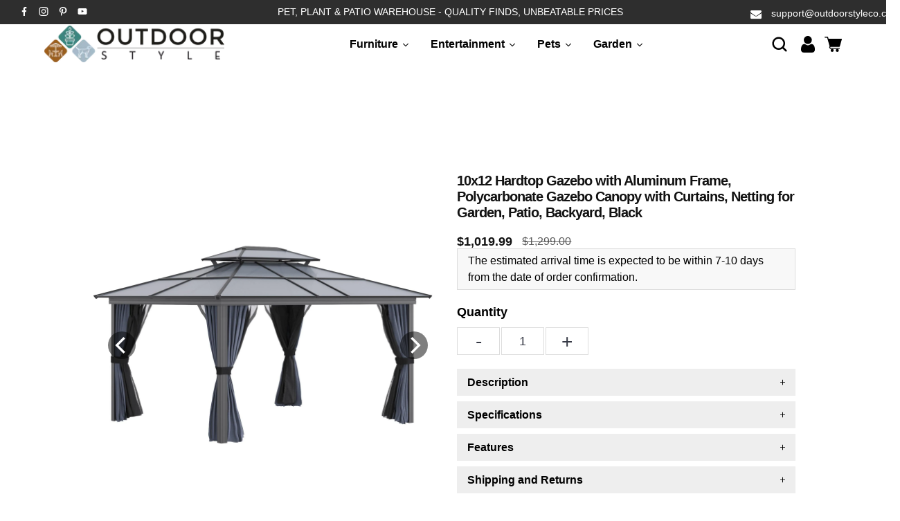

--- FILE ---
content_type: text/html; charset=utf-8
request_url: https://outdoorstyleco.com/products/10x12-hardtop-gazebo-with-aluminum-frame-polycarbonate-gazebo-canopy-with-curtains-netting-for-garden-patio-backyard-black
body_size: 62377
content:
<!doctype html>
  <html class="no-js" lang="en">
<head>
	<!-- Added by AVADA SEO Suite -->
	

	<!-- /Added by AVADA SEO Suite -->
<meta name="p:domain_verify" content="b0aaa8b609ef68b7f895c32b3eaf2eca"/>
<!-- Google Tag Manager -->
<script>(function(w,d,s,l,i){w[l]=w[l]||[];w[l].push({'gtm.start':
new Date().getTime(),event:'gtm.js'});var f=d.getElementsByTagName(s)[0],
j=d.createElement(s),dl=l!='dataLayer'?'&l='+l:'';j.async=true;j.src=
'https://www.googletagmanager.com/gtm.js?id='+i+dl;f.parentNode.insertBefore(j,f);
})(window,document,'script','dataLayer','GTM-K3Q6J7LQ');</script>
<!-- End Google Tag Manager -->
      
<!-- Google tag (gtag.js) -->
<script async src="https://www.googletagmanager.com/gtag/js?id=G-5RFGNHZ5G7"></script>
<script>
  window.dataLayer = window.dataLayer || [];
  function gtag(){dataLayer.push(arguments);}
  gtag('js', new Date());

  gtag('config', 'G-5RFGNHZ5G7');
</script>

      
<link rel="preload" fetchpriority="high" as="image" href="//outdoorstyleco.com/cdn/shop/products/10x12-hardtop-gazebo-with-aluminum-frame-polycarbonate-gazebo-canopy-with-curtains-netting-for-garden-patio-backyard-black-501782.jpg?v=1728046787" type="image/jpeg">

  
      <meta charset="utf-8">
      <meta http-equiv="X-UA-Compatible" content="IE=edge">
      <meta name="viewport" content="width=device-width,initial-scale=1">
      <meta name="theme-color" content="">
      <link rel="canonical" href="https://outdoorstyleco.com/products/10x12-hardtop-gazebo-with-aluminum-frame-polycarbonate-gazebo-canopy-with-curtains-netting-for-garden-patio-backyard-black">
      <link rel="preconnect" href="https://cdn.shopify.com" crossorigin><link rel="icon" type="image/png" href="//outdoorstyleco.com/cdn/shop/files/FAV_ICOPN_32x32.png?v=1729086257">
  
      


<meta property="og:site_name" content="10x12 Hardtop Gazebo with Aluminum Frame, Polycarbonate Gazebo Canopy ">
<meta property="og:url" content="https://outdoorstyleco.com/products/10x12-hardtop-gazebo-with-aluminum-frame-polycarbonate-gazebo-canopy-with-curtains-netting-for-garden-patio-backyard-black">
<meta property="og:title" content="10x12 Hardtop Gazebo with Aluminum Frame, Polycarbonate Gazebo Canopy ">
<meta property="og:type" content="product">
<meta property="og:description" content="A Gazebo That&#39;s Got You Covered: Our outdoor gazebo&#39;s 2-tier non-corroding see-through polycarbonate roof provides you and your patio furniture with needed shelter from rain and UV radiation, increases air circulation, and adds a modern charm to any backyard. Its non-rusting aluminum frame makes it lightweight enough f"><meta property="og:price:amount" content="1,019.99">
  <meta property="og:price:currency" content="USD"><meta property="og:image" content="https://outdoorstyleco.com/cdn/shop/products/10x12-hardtop-gazebo-with-aluminum-frame-polycarbonate-gazebo-canopy-with-curtains-netting-for-garden-patio-backyard-black-501782_1200x600_crop_top.jpg?v=1728046787"><meta property="og:image" content="https://outdoorstyleco.com/cdn/shop/products/10x12-hardtop-gazebo-with-aluminum-frame-polycarbonate-gazebo-canopy-with-curtains-netting-for-garden-patio-backyard-black-561929_1200x600_crop_top.jpg?v=1728046791"><meta property="og:image" content="https://outdoorstyleco.com/cdn/shop/products/10x12-hardtop-gazebo-with-aluminum-frame-polycarbonate-gazebo-canopy-with-curtains-netting-for-garden-patio-backyard-black-635992_1200x600_crop_top.jpg?v=1728046794">
<meta property="og:image:secure_url" content="https://outdoorstyleco.com/cdn/shop/products/10x12-hardtop-gazebo-with-aluminum-frame-polycarbonate-gazebo-canopy-with-curtains-netting-for-garden-patio-backyard-black-501782_1200x600_crop_top.jpg?v=1728046787"><meta property="og:image:secure_url" content="https://outdoorstyleco.com/cdn/shop/products/10x12-hardtop-gazebo-with-aluminum-frame-polycarbonate-gazebo-canopy-with-curtains-netting-for-garden-patio-backyard-black-561929_1200x600_crop_top.jpg?v=1728046791"><meta property="og:image:secure_url" content="https://outdoorstyleco.com/cdn/shop/products/10x12-hardtop-gazebo-with-aluminum-frame-polycarbonate-gazebo-canopy-with-curtains-netting-for-garden-patio-backyard-black-635992_1200x600_crop_top.jpg?v=1728046794">
<meta name="twitter:card" content="summary_large_image">
<meta name="twitter:title" content="10x12 Hardtop Gazebo with Aluminum Frame, Polycarbonate Gazebo Canopy ">
<meta name="twitter:description" content="A Gazebo That&#39;s Got You Covered: Our outdoor gazebo&#39;s 2-tier non-corroding see-through polycarbonate roof provides you and your patio furniture with needed shelter from rain and UV radiation, increases air circulation, and adds a modern charm to any backyard. Its non-rusting aluminum frame makes it lightweight enough f">

      
      <!-- For speed optmization purpose -->
 









 
<script>window.performance && window.performance.mark && window.performance.mark('shopify.content_for_header.start');</script><meta name="facebook-domain-verification" content="j5x8uldm7uj58y6o4ne9z87auy7106">
<meta name="google-site-verification" content="cafZDRw9LwdgLdr0B3em1mC9u2t1er29kgz3Lcn86tk">
<meta id="shopify-digital-wallet" name="shopify-digital-wallet" content="/68834197780/digital_wallets/dialog">
<link rel="alternate" type="application/json+oembed" href="https://outdoorstyleco.com/products/10x12-hardtop-gazebo-with-aluminum-frame-polycarbonate-gazebo-canopy-with-curtains-netting-for-garden-patio-backyard-black.oembed">
<script async="async" data-src="/checkouts/internal/preloads.js?locale=en-US"></script>
<script id="shopify-features" type="application/json">{"accessToken":"d574554a20a149aad3264d0e2cf20ed0","betas":["rich-media-storefront-analytics"],"domain":"outdoorstyleco.com","predictiveSearch":true,"shopId":68834197780,"locale":"en"}</script>
<script>var Shopify = Shopify || {};
Shopify.shop = "collegetownstyle.myshopify.com";
Shopify.locale = "en";
Shopify.currency = {"active":"USD","rate":"1.0"};
Shopify.country = "US";
Shopify.theme = {"name":"Winter-Effortless - 2","id":173195886868,"schema_name":"Effortless","schema_version":"2.4.0","theme_store_id":1743,"role":"main"};
Shopify.theme.handle = "null";
Shopify.theme.style = {"id":null,"handle":null};
Shopify.cdnHost = "outdoorstyleco.com/cdn";
Shopify.routes = Shopify.routes || {};
Shopify.routes.root = "/";</script>
<script type="module">!function(o){(o.Shopify=o.Shopify||{}).modules=!0}(window);</script>
<script>!function(o){function n(){var o=[];function n(){o.push(Array.prototype.slice.apply(arguments))}return n.q=o,n}var t=o.Shopify=o.Shopify||{};t.loadFeatures=n(),t.autoloadFeatures=n()}(window);</script>
<script id="shop-js-analytics" type="application/json">{"pageType":"product"}</script>
<script defer="defer" async type="module" data-src="//outdoorstyleco.com/cdn/shopifycloud/shop-js/modules/v2/client.init-shop-cart-sync_BN7fPSNr.en.esm.js"></script>
<script defer="defer" async type="module" data-src="//outdoorstyleco.com/cdn/shopifycloud/shop-js/modules/v2/chunk.common_Cbph3Kss.esm.js"></script>
<script defer="defer" async type="module" data-src="//outdoorstyleco.com/cdn/shopifycloud/shop-js/modules/v2/chunk.modal_DKumMAJ1.esm.js"></script>
<script type="module">
  await import("//outdoorstyleco.com/cdn/shopifycloud/shop-js/modules/v2/client.init-shop-cart-sync_BN7fPSNr.en.esm.js");
await import("//outdoorstyleco.com/cdn/shopifycloud/shop-js/modules/v2/chunk.common_Cbph3Kss.esm.js");
await import("//outdoorstyleco.com/cdn/shopifycloud/shop-js/modules/v2/chunk.modal_DKumMAJ1.esm.js");

  window.Shopify.SignInWithShop?.initShopCartSync?.({"fedCMEnabled":true,"windoidEnabled":true});

</script>
<script>(function() {
  var isLoaded = false;
  function asyncLoad() {
    if (isLoaded) return;
    isLoaded = true;
    var urls = ["https:\/\/worldphoneize.app\/js\/v1.js?shop=collegetownstyle.myshopify.com","https:\/\/s3.eu-west-1.amazonaws.com\/production-klarna-il-shopify-osm\/6e942152d000c77b1c1f2bb630c959f4e87be517\/collegetownstyle.myshopify.com-1730141818111.js?shop=collegetownstyle.myshopify.com","https:\/\/cdn.hextom.com\/js\/quickannouncementbar.js?shop=collegetownstyle.myshopify.com"];
    for (var i = 0; i < urls.length; i++) {
      var s = document.createElement('script');
      s.type = 'text/javascript';
      s.async = true;
      s.src = urls[i];
      var x = document.getElementsByTagName('script')[0];
      x.parentNode.insertBefore(s, x);
    }
  };
  document.addEventListener('StartAsyncLoading',function(event){asyncLoad();});if(window.attachEvent) {
    window.attachEvent('onload', function(){});
  } else {
    window.addEventListener('load', function(){}, false);
  }
})();</script>
<script id="__st">var __st={"a":68834197780,"offset":-18000,"reqid":"63be7d2a-cbcb-48d6-86c7-1c8485735afc-1769816973","pageurl":"outdoorstyleco.com\/products\/10x12-hardtop-gazebo-with-aluminum-frame-polycarbonate-gazebo-canopy-with-curtains-netting-for-garden-patio-backyard-black","u":"34a75b330461","p":"product","rtyp":"product","rid":8904019575060};</script>
<script>window.ShopifyPaypalV4VisibilityTracking = true;</script>
<script id="captcha-bootstrap">!function(){'use strict';const t='contact',e='account',n='new_comment',o=[[t,t],['blogs',n],['comments',n],[t,'customer']],c=[[e,'customer_login'],[e,'guest_login'],[e,'recover_customer_password'],[e,'create_customer']],r=t=>t.map((([t,e])=>`form[action*='/${t}']:not([data-nocaptcha='true']) input[name='form_type'][value='${e}']`)).join(','),a=t=>()=>t?[...document.querySelectorAll(t)].map((t=>t.form)):[];function s(){const t=[...o],e=r(t);return a(e)}const i='password',u='form_key',d=['recaptcha-v3-token','g-recaptcha-response','h-captcha-response',i],f=()=>{try{return window.sessionStorage}catch{return}},m='__shopify_v',_=t=>t.elements[u];function p(t,e,n=!1){try{const o=window.sessionStorage,c=JSON.parse(o.getItem(e)),{data:r}=function(t){const{data:e,action:n}=t;return t[m]||n?{data:e,action:n}:{data:t,action:n}}(c);for(const[e,n]of Object.entries(r))t.elements[e]&&(t.elements[e].value=n);n&&o.removeItem(e)}catch(o){console.error('form repopulation failed',{error:o})}}const l='form_type',E='cptcha';function T(t){t.dataset[E]=!0}const w=window,h=w.document,L='Shopify',v='ce_forms',y='captcha';let A=!1;((t,e)=>{const n=(g='f06e6c50-85a8-45c8-87d0-21a2b65856fe',I='https://cdn.shopify.com/shopifycloud/storefront-forms-hcaptcha/ce_storefront_forms_captcha_hcaptcha.v1.5.2.iife.js',D={infoText:'Protected by hCaptcha',privacyText:'Privacy',termsText:'Terms'},(t,e,n)=>{const o=w[L][v],c=o.bindForm;if(c)return c(t,g,e,D).then(n);var r;o.q.push([[t,g,e,D],n]),r=I,A||(h.body.append(Object.assign(h.createElement('script'),{id:'captcha-provider',async:!0,src:r})),A=!0)});var g,I,D;w[L]=w[L]||{},w[L][v]=w[L][v]||{},w[L][v].q=[],w[L][y]=w[L][y]||{},w[L][y].protect=function(t,e){n(t,void 0,e),T(t)},Object.freeze(w[L][y]),function(t,e,n,w,h,L){const[v,y,A,g]=function(t,e,n){const i=e?o:[],u=t?c:[],d=[...i,...u],f=r(d),m=r(i),_=r(d.filter((([t,e])=>n.includes(e))));return[a(f),a(m),a(_),s()]}(w,h,L),I=t=>{const e=t.target;return e instanceof HTMLFormElement?e:e&&e.form},D=t=>v().includes(t);t.addEventListener('submit',(t=>{const e=I(t);if(!e)return;const n=D(e)&&!e.dataset.hcaptchaBound&&!e.dataset.recaptchaBound,o=_(e),c=g().includes(e)&&(!o||!o.value);(n||c)&&t.preventDefault(),c&&!n&&(function(t){try{if(!f())return;!function(t){const e=f();if(!e)return;const n=_(t);if(!n)return;const o=n.value;o&&e.removeItem(o)}(t);const e=Array.from(Array(32),(()=>Math.random().toString(36)[2])).join('');!function(t,e){_(t)||t.append(Object.assign(document.createElement('input'),{type:'hidden',name:u})),t.elements[u].value=e}(t,e),function(t,e){const n=f();if(!n)return;const o=[...t.querySelectorAll(`input[type='${i}']`)].map((({name:t})=>t)),c=[...d,...o],r={};for(const[a,s]of new FormData(t).entries())c.includes(a)||(r[a]=s);n.setItem(e,JSON.stringify({[m]:1,action:t.action,data:r}))}(t,e)}catch(e){console.error('failed to persist form',e)}}(e),e.submit())}));const S=(t,e)=>{t&&!t.dataset[E]&&(n(t,e.some((e=>e===t))),T(t))};for(const o of['focusin','change'])t.addEventListener(o,(t=>{const e=I(t);D(e)&&S(e,y())}));const B=e.get('form_key'),M=e.get(l),P=B&&M;t.addEventListener('DOMContentLoaded',(()=>{const t=y();if(P)for(const e of t)e.elements[l].value===M&&p(e,B);[...new Set([...A(),...v().filter((t=>'true'===t.dataset.shopifyCaptcha))])].forEach((e=>S(e,t)))}))}(h,new URLSearchParams(w.location.search),n,t,e,['guest_login'])})(!0,!0)}();</script>
<script integrity="sha256-4kQ18oKyAcykRKYeNunJcIwy7WH5gtpwJnB7kiuLZ1E=" data-source-attribution="shopify.loadfeatures" defer="defer" data-src="//outdoorstyleco.com/cdn/shopifycloud/storefront/assets/storefront/load_feature-a0a9edcb.js" crossorigin="anonymous"></script>
<script data-source-attribution="shopify.dynamic_checkout.dynamic.init">var Shopify=Shopify||{};Shopify.PaymentButton=Shopify.PaymentButton||{isStorefrontPortableWallets:!0,init:function(){window.Shopify.PaymentButton.init=function(){};var t=document.createElement("script");t.data-src="https://outdoorstyleco.com/cdn/shopifycloud/portable-wallets/latest/portable-wallets.en.js",t.type="module",document.head.appendChild(t)}};
</script>
<script data-source-attribution="shopify.dynamic_checkout.buyer_consent">
  function portableWalletsHideBuyerConsent(e){var t=document.getElementById("shopify-buyer-consent"),n=document.getElementById("shopify-subscription-policy-button");t&&n&&(t.classList.add("hidden"),t.setAttribute("aria-hidden","true"),n.removeEventListener("click",e))}function portableWalletsShowBuyerConsent(e){var t=document.getElementById("shopify-buyer-consent"),n=document.getElementById("shopify-subscription-policy-button");t&&n&&(t.classList.remove("hidden"),t.removeAttribute("aria-hidden"),n.addEventListener("click",e))}window.Shopify?.PaymentButton&&(window.Shopify.PaymentButton.hideBuyerConsent=portableWalletsHideBuyerConsent,window.Shopify.PaymentButton.showBuyerConsent=portableWalletsShowBuyerConsent);
</script>
<script>
  function portableWalletsCleanup(e){e&&e.src&&console.error("Failed to load portable wallets script "+e.src);var t=document.querySelectorAll("shopify-accelerated-checkout .shopify-payment-button__skeleton, shopify-accelerated-checkout-cart .wallet-cart-button__skeleton"),e=document.getElementById("shopify-buyer-consent");for(let e=0;e<t.length;e++)t[e].remove();e&&e.remove()}function portableWalletsNotLoadedAsModule(e){e instanceof ErrorEvent&&"string"==typeof e.message&&e.message.includes("import.meta")&&"string"==typeof e.filename&&e.filename.includes("portable-wallets")&&(window.removeEventListener("error",portableWalletsNotLoadedAsModule),window.Shopify.PaymentButton.failedToLoad=e,"loading"===document.readyState?document.addEventListener("DOMContentLoaded",window.Shopify.PaymentButton.init):window.Shopify.PaymentButton.init())}window.addEventListener("error",portableWalletsNotLoadedAsModule);
</script>

<script type="module" data-src="https://outdoorstyleco.com/cdn/shopifycloud/portable-wallets/latest/portable-wallets.en.js" onError="portableWalletsCleanup(this)" crossorigin="anonymous"></script>
<script nomodule>
  document.addEventListener("DOMContentLoaded", portableWalletsCleanup);
</script>

<script id='scb4127' type='text/javascript' async='' data-src='https://outdoorstyleco.com/cdn/shopifycloud/privacy-banner/storefront-banner.js'></script><link id="shopify-accelerated-checkout-styles" rel="stylesheet" media="screen" href="https://outdoorstyleco.com/cdn/shopifycloud/portable-wallets/latest/accelerated-checkout-backwards-compat.css" crossorigin="anonymous">
<style id="shopify-accelerated-checkout-cart">
        #shopify-buyer-consent {
  margin-top: 1em;
  display: inline-block;
  width: 100%;
}

#shopify-buyer-consent.hidden {
  display: none;
}

#shopify-subscription-policy-button {
  background: none;
  border: none;
  padding: 0;
  text-decoration: underline;
  font-size: inherit;
  cursor: pointer;
}

#shopify-subscription-policy-button::before {
  box-shadow: none;
}

      </style>
<script id="sections-script" data-sections="product-recommendations,header" defer="defer" src="//outdoorstyleco.com/cdn/shop/t/17/compiled_assets/scripts.js?v=27813"></script>
<script>window.performance && window.performance.mark && window.performance.mark('shopify.content_for_header.end');</script>


  
      <style data-shopify>
        
        
        
        
        
  
        :root {
          --font-body-family: Helvetica, Arial, sans-serif;
          --font-body-style: normal;
          --font-body-weight: 400;
  
          --font-heading-family: Helvetica, Arial, sans-serif;
          --font-heading-style: normal;
          --font-heading-weight: 400;
  
          --font-body-scale: 1.0;
          --font-heading-scale: 1.0;
  
          --color-text: 18, 18, 18;
          --color-shadow: 18, 18, 18;
          --color-background-1: 255, 255, 255;
          --color-background-2: 0, 0, 0;
          --color-base-solid-button-labels: 255, 255, 255;
          --color-base-outline-button-labels: 18, 18, 18;
          --color-accent-1: 5, 133, 126;
          --color-accent-2: 238, 238, 238;
          --payment-terms-background-color: #FFFFFF;
          --color-input-border: #000;
          --color-focus: #06aaa1;
  
          --page-width: 1400px;
          --page-width-margin: 0rem;
  
          --badge-sale-bg-color: #ebe309;
          --badge-sale-color: #fff;
          --badge-sold-out-bg-color: #2d2d2d;
          --badge-sold-out-color: #fff;
  
          --colorHeader: #ffffff;
          --colorHeaderText:#000000;
  
          --colorMenu: #ffffff;
          --colorMenuText: #111;
          --colorMenuSocial: #111; 
  
          --colorFooter: #fff;
          --colorFooterBorder:#c1c1c1;
          --colorFooterText:#111;
        }
      </style>
  
      <link rel="stylesheet" href="//outdoorstyleco.com/cdn/shop/t/17/assets/vendor-styles.css?v=20694108669581899341729515990" media="print" onload="this.media='all'" />
      <noscript><link href="//outdoorstyleco.com/cdn/shop/t/17/assets/vendor-styles.css?v=20694108669581899341729515990" rel="stylesheet" type="text/css" media="all" /></noscript>
  
      <link href="//outdoorstyleco.com/cdn/shop/t/17/assets/base.css?v=40301920401195527011731050700" rel="stylesheet" type="text/css" media="all" />
      <link data-href="//outdoorstyleco.com/cdn/shop/t/17/assets/component-pickup-availability.css?v=87054197097823745141729515990" rel="stylesheet" type="text/css" media="all" />
<link rel="stylesheet" data-href="//outdoorstyleco.com/cdn/shop/t/17/assets/component-predictive-search.css?v=17867265848050643441729515990" media="print" onload="this.media='all'"><script>document.documentElement.className = document.documentElement.className.replace('no-js', 'js');
      if (Shopify.designMode) {
        document.documentElement.classList.add('shopify-design-mode');
      }
      </script>
      
      <script src="https://ajax.googleapis.com/ajax/libs/jquery/3.7.1/jquery.min.js"></script>

      <link rel="stylesheet" href="https://cdn.jsdelivr.net/npm/bootstrap@4.6.2/dist/css/bootstrap.min.css" integrity="sha384-xOolHFLEh07PJGoPkLv1IbcEPTNtaed2xpHsD9ESMhqIYd0nLMwNLD69Npy4HI+N" crossorigin="anonymous">
    <link rel="stylesheet" href="https://cdnjs.cloudflare.com/ajax/libs/font-awesome/4.7.0/css/font-awesome.min.css">
	<script>var loox_global_hash = '1736983720186';</script><style>.loox-reviews-default { max-width: 1200px; margin: 0 auto; }.loox-rating .loox-icon { color:#EBBF20; }
:root { --lxs-rating-icon-color: #EBBF20; }</style>

  





<script>
    
    
    
    
    var gsf_conversion_data = {page_type : 'product', event : 'view_item', data : {product_data : [{variant_id : 47365042176276, product_id : 8904019575060, name : "10x12 Hardtop Gazebo with Aluminum Frame, Polycarbonate Gazebo Canopy with Curtains, Netting for Garden, Patio, Backyard, Black", price : "1019.99", currency : "USD", sku : "84C-215V01BK", brand : "OUTSUNNY", variant : "Black / Aluminum / Gazebos", category : "Gazebos", quantity : "48" }], total_price : "1019.99", shop_currency : "USD"}};
    
</script>
<!-- BEGIN app block: shopify://apps/smart-seo/blocks/smartseo/7b0a6064-ca2e-4392-9a1d-8c43c942357b --><meta name="smart-seo-integrated" content="true" /><!-- metatagsSavedToSEOFields:  --><!-- BEGIN app snippet: smartseo.custom.schemas.jsonld --><!-- END app snippet --><!-- BEGIN app snippet: smartseo.product.metatags --><!-- product_seo_template_metafield:  --><title>10x12 Hardtop Gazebo with Aluminum Frame, Polycarbonate Gazebo Canopy </title>
<meta name="description" content="A Gazebo That&#39;s Got You Covered: Our outdoor gazebo&#39;s 2-tier non-corroding see-through polycarbonate roof provides you and your patio furniture with needed shelter from rain and UV radiation, increases air circulation, and adds a modern charm to any backyard. Its non-rusting aluminum frame makes it lightweight enough f" />
<meta name="smartseo-timestamp" content="0" /><!-- END app snippet --><!-- BEGIN app snippet: smartseo.product.jsonld -->


<!--JSON-LD data generated by Smart SEO-->
<script type="application/ld+json">
    {
        "@context": "https://schema.org/",
        "@type":"Product",
        "productId": "196393250624",
        "gtin12": "196393250624",
        "url": "https://outdoorstyleco.com/products/10x12-hardtop-gazebo-with-aluminum-frame-polycarbonate-gazebo-canopy-with-curtains-netting-for-garden-patio-backyard-black",
        "name": "10x12 Hardtop Gazebo with Aluminum Frame, Polycarbonate Gazebo Canopy with Curtains, Netting for Garden, Patio, Backyard, Black",
        "image": "https://outdoorstyleco.com/cdn/shop/products/10x12-hardtop-gazebo-with-aluminum-frame-polycarbonate-gazebo-canopy-with-curtains-netting-for-garden-patio-backyard-black-501782.jpg?v=1728046787",
        "description": "A Gazebo That&#39;s Got You Covered: Our outdoor gazebo&#39;s 2-tier non-corroding see-through polycarbonate roof provides you and your patio furniture with needed shelter from rain and UV radiation, increases air circulation, and adds a modern charm to any backyard. Its non-rusting aluminum fram...",
        "brand": {
            "@type": "Brand",
            "name": "OUTSUNNY"
        },
        "mpn": "196393250624",
        "weight": "0.2lb","offers": [
                    {
                        "@type": "Offer",
                        "gtin12": "196393250624",
                        "priceCurrency": "USD",
                        "price": "1019.99",
                        "priceValidUntil": "2026-04-30",
                        "availability": "https://schema.org/InStock",
                        "itemCondition": "https://schema.org/NewCondition",
                        "sku": "84C-215V01BK",
                        "name": "Black / Aluminum / Gazebos",
                        "url": "https://outdoorstyleco.com/products/10x12-hardtop-gazebo-with-aluminum-frame-polycarbonate-gazebo-canopy-with-curtains-netting-for-garden-patio-backyard-black?variant=47365042176276",
                        "seller": {
    "@context": "https://schema.org",
    "@type": "Organization",
    "name": "Outdoor Style Company",
    "description": "Transform your backyard into a haven of style and relaxation with OutdoorStyleCo. Explore our exquisite collection of outdoor furniture and accessories, meticulously crafted for the modern outdoor enthusiast",
    "logo": "https://cdn.shopify.com/s/files/1/0688/3419/7780/files/Logo-Square.png?v=1704463021",
    "image": "https://cdn.shopify.com/s/files/1/0688/3419/7780/files/Logo-Square.png?v=1704463021"}
                    }
        ]}
</script><!-- END app snippet --><!-- BEGIN app snippet: smartseo.breadcrumbs.jsonld --><!--JSON-LD data generated by Smart SEO-->
<script type="application/ld+json">
    {
        "@context": "https://schema.org",
        "@type": "BreadcrumbList",
        "itemListElement": [
            {
                "@type": "ListItem",
                "position": 1,
                "item": {
                    "@type": "Website",
                    "@id": "https://outdoorstyleco.com",
                    "name": "Home"
                }
            },
            {
                "@type": "ListItem",
                "position": 2,
                "item": {
                    "@type": "WebPage",
                    "@id": "https://outdoorstyleco.com/products/10x12-hardtop-gazebo-with-aluminum-frame-polycarbonate-gazebo-canopy-with-curtains-netting-for-garden-patio-backyard-black",
                    "name": "10x12 Hardtop Gazebo with Aluminum Frame, Polycarbonate Gazebo Canopy with Curtains, Netting for Garden, Patio, Backyard, Black"
                }
            }
        ]
    }
</script><!-- END app snippet --><!-- END app block --><!-- BEGIN app block: shopify://apps/avada-seo-suite/blocks/avada-seo/15507c6e-1aa3-45d3-b698-7e175e033440 --><script>
  window.AVADA_SEO_ENABLED = true;
</script><!-- BEGIN app snippet: avada-broken-link-manager --><!-- END app snippet --><!-- BEGIN app snippet: avada-seo-site --><!-- END app snippet --><!-- BEGIN app snippet: avada-robot-onpage --><!-- Avada SEO Robot Onpage -->












<!-- END app snippet --><!-- BEGIN app snippet: avada-frequently-asked-questions -->







<!-- END app snippet --><!-- BEGIN app snippet: avada-custom-css --> <!-- BEGIN Avada SEO custom CSS END -->


<!-- END Avada SEO custom CSS END -->
<!-- END app snippet --><!-- BEGIN app snippet: avada-loading --><style>
  @keyframes avada-rotate {
    0% { transform: rotate(0); }
    100% { transform: rotate(360deg); }
  }

  @keyframes avada-fade-out {
    0% { opacity: 1; visibility: visible; }
    100% { opacity: 0; visibility: hidden; }
  }

  .Avada-LoadingScreen {
    display: none;
    width: 100%;
    height: 100vh;
    top: 0;
    position: fixed;
    z-index: 9999;
    display: flex;
    align-items: center;
    justify-content: center;
  
    background-image: url();
    background-position: center;
    background-size: cover;
    background-repeat: no-repeat;
  
  }

  .Avada-LoadingScreen svg {
    animation: avada-rotate 1s linear infinite;
    width: px;
    height: px;
  }
</style>
<script>
  const themeId = Shopify.theme.id;
  const loadingSettingsValue = null;
  const loadingType = loadingSettingsValue?.loadingType;
  function renderLoading() {
    new MutationObserver((mutations, observer) => {
      if (document.body) {
        observer.disconnect();
        const loadingDiv = document.createElement('div');
        loadingDiv.className = 'Avada-LoadingScreen';
        if(loadingType === 'custom_logo' || loadingType === 'favicon_logo') {
          const srcLoadingImage = loadingSettingsValue?.customLogoThemeIds[themeId] || '';
          if(srcLoadingImage) {
            loadingDiv.innerHTML = `
            <img alt="Avada logo"  height="600px" loading="eager" fetchpriority="high"
              src="${srcLoadingImage}&width=600"
              width="600px" />
              `
          }
        }
        if(loadingType === 'circle') {
          loadingDiv.innerHTML = `
        <svg viewBox="0 0 40 40" fill="none" xmlns="http://www.w3.org/2000/svg">
          <path d="M20 3.75C11.0254 3.75 3.75 11.0254 3.75 20C3.75 21.0355 2.91053 21.875 1.875 21.875C0.839475 21.875 0 21.0355 0 20C0 8.9543 8.9543 0 20 0C31.0457 0 40 8.9543 40 20C40 31.0457 31.0457 40 20 40C18.9645 40 18.125 39.1605 18.125 38.125C18.125 37.0895 18.9645 36.25 20 36.25C28.9748 36.25 36.25 28.9748 36.25 20C36.25 11.0254 28.9748 3.75 20 3.75Z" fill=""/>
        </svg>
      `;
        }

        document.body.insertBefore(loadingDiv, document.body.firstChild || null);
        const e = '';
        const t = '';
        const o = 'first' === t;
        const a = sessionStorage.getItem('isShowLoadingAvada');
        const n = document.querySelector('.Avada-LoadingScreen');
        if (a && o) return (n.style.display = 'none');
        n.style.display = 'flex';
        const i = document.body;
        i.style.overflow = 'hidden';
        const l = () => {
          i.style.overflow = 'auto';
          n.style.animation = 'avada-fade-out 1s ease-out forwards';
          setTimeout(() => {
            n.style.display = 'none';
          }, 1000);
        };
        if ((o && !a && sessionStorage.setItem('isShowLoadingAvada', true), 'duration_auto' === e)) {
          window.onload = function() {
            l();
          };
          return;
        }
        setTimeout(() => {
          l();
        }, 1000 * e);
      }
    }).observe(document.documentElement, { childList: true, subtree: true });
  };
  function isNullish(value) {
    return value === null || value === undefined;
  }
  const themeIds = '';
  const themeIdsArray = themeIds ? themeIds.split(',') : [];

  if(!isNullish(themeIds) && themeIdsArray.includes(themeId.toString()) && loadingSettingsValue?.enabled) {
    renderLoading();
  }

  if(isNullish(loadingSettingsValue?.themeIds) && loadingSettingsValue?.enabled) {
    renderLoading();
  }
</script>
<!-- END app snippet --><!-- BEGIN app snippet: avada-seo-social-post --><!-- END app snippet -->
<!-- END app block --><script src="https://cdn.shopify.com/extensions/1f805629-c1d3-44c5-afa0-f2ef641295ef/booster-page-speed-optimizer-1/assets/speed-embed.js" type="text/javascript" defer="defer"></script>
<script src="https://cdn.shopify.com/extensions/019bc2d0-0f91-74d4-a43b-076b6407206d/quick-announcement-bar-prod-97/assets/quickannouncementbar.js" type="text/javascript" defer="defer"></script>
<script src="https://cdn.shopify.com/extensions/019a0627-d828-769f-a313-c6504cfe1070/phoneize-call-button-18/assets/worldphoneize.js" type="text/javascript" defer="defer"></script>
<link href="https://monorail-edge.shopifysvc.com" rel="dns-prefetch">
<script>(function(){if ("sendBeacon" in navigator && "performance" in window) {try {var session_token_from_headers = performance.getEntriesByType('navigation')[0].serverTiming.find(x => x.name == '_s').description;} catch {var session_token_from_headers = undefined;}var session_cookie_matches = document.cookie.match(/_shopify_s=([^;]*)/);var session_token_from_cookie = session_cookie_matches && session_cookie_matches.length === 2 ? session_cookie_matches[1] : "";var session_token = session_token_from_headers || session_token_from_cookie || "";function handle_abandonment_event(e) {var entries = performance.getEntries().filter(function(entry) {return /monorail-edge.shopifysvc.com/.test(entry.name);});if (!window.abandonment_tracked && entries.length === 0) {window.abandonment_tracked = true;var currentMs = Date.now();var navigation_start = performance.timing.navigationStart;var payload = {shop_id: 68834197780,url: window.location.href,navigation_start,duration: currentMs - navigation_start,session_token,page_type: "product"};window.navigator.sendBeacon("https://monorail-edge.shopifysvc.com/v1/produce", JSON.stringify({schema_id: "online_store_buyer_site_abandonment/1.1",payload: payload,metadata: {event_created_at_ms: currentMs,event_sent_at_ms: currentMs}}));}}window.addEventListener('pagehide', handle_abandonment_event);}}());</script>
<script id="web-pixels-manager-setup">(function e(e,d,r,n,o){if(void 0===o&&(o={}),!Boolean(null===(a=null===(i=window.Shopify)||void 0===i?void 0:i.analytics)||void 0===a?void 0:a.replayQueue)){var i,a;window.Shopify=window.Shopify||{};var t=window.Shopify;t.analytics=t.analytics||{};var s=t.analytics;s.replayQueue=[],s.publish=function(e,d,r){return s.replayQueue.push([e,d,r]),!0};try{self.performance.mark("wpm:start")}catch(e){}var l=function(){var e={modern:/Edge?\/(1{2}[4-9]|1[2-9]\d|[2-9]\d{2}|\d{4,})\.\d+(\.\d+|)|Firefox\/(1{2}[4-9]|1[2-9]\d|[2-9]\d{2}|\d{4,})\.\d+(\.\d+|)|Chrom(ium|e)\/(9{2}|\d{3,})\.\d+(\.\d+|)|(Maci|X1{2}).+ Version\/(15\.\d+|(1[6-9]|[2-9]\d|\d{3,})\.\d+)([,.]\d+|)( \(\w+\)|)( Mobile\/\w+|) Safari\/|Chrome.+OPR\/(9{2}|\d{3,})\.\d+\.\d+|(CPU[ +]OS|iPhone[ +]OS|CPU[ +]iPhone|CPU IPhone OS|CPU iPad OS)[ +]+(15[._]\d+|(1[6-9]|[2-9]\d|\d{3,})[._]\d+)([._]\d+|)|Android:?[ /-](13[3-9]|1[4-9]\d|[2-9]\d{2}|\d{4,})(\.\d+|)(\.\d+|)|Android.+Firefox\/(13[5-9]|1[4-9]\d|[2-9]\d{2}|\d{4,})\.\d+(\.\d+|)|Android.+Chrom(ium|e)\/(13[3-9]|1[4-9]\d|[2-9]\d{2}|\d{4,})\.\d+(\.\d+|)|SamsungBrowser\/([2-9]\d|\d{3,})\.\d+/,legacy:/Edge?\/(1[6-9]|[2-9]\d|\d{3,})\.\d+(\.\d+|)|Firefox\/(5[4-9]|[6-9]\d|\d{3,})\.\d+(\.\d+|)|Chrom(ium|e)\/(5[1-9]|[6-9]\d|\d{3,})\.\d+(\.\d+|)([\d.]+$|.*Safari\/(?![\d.]+ Edge\/[\d.]+$))|(Maci|X1{2}).+ Version\/(10\.\d+|(1[1-9]|[2-9]\d|\d{3,})\.\d+)([,.]\d+|)( \(\w+\)|)( Mobile\/\w+|) Safari\/|Chrome.+OPR\/(3[89]|[4-9]\d|\d{3,})\.\d+\.\d+|(CPU[ +]OS|iPhone[ +]OS|CPU[ +]iPhone|CPU IPhone OS|CPU iPad OS)[ +]+(10[._]\d+|(1[1-9]|[2-9]\d|\d{3,})[._]\d+)([._]\d+|)|Android:?[ /-](13[3-9]|1[4-9]\d|[2-9]\d{2}|\d{4,})(\.\d+|)(\.\d+|)|Mobile Safari.+OPR\/([89]\d|\d{3,})\.\d+\.\d+|Android.+Firefox\/(13[5-9]|1[4-9]\d|[2-9]\d{2}|\d{4,})\.\d+(\.\d+|)|Android.+Chrom(ium|e)\/(13[3-9]|1[4-9]\d|[2-9]\d{2}|\d{4,})\.\d+(\.\d+|)|Android.+(UC? ?Browser|UCWEB|U3)[ /]?(15\.([5-9]|\d{2,})|(1[6-9]|[2-9]\d|\d{3,})\.\d+)\.\d+|SamsungBrowser\/(5\.\d+|([6-9]|\d{2,})\.\d+)|Android.+MQ{2}Browser\/(14(\.(9|\d{2,})|)|(1[5-9]|[2-9]\d|\d{3,})(\.\d+|))(\.\d+|)|K[Aa][Ii]OS\/(3\.\d+|([4-9]|\d{2,})\.\d+)(\.\d+|)/},d=e.modern,r=e.legacy,n=navigator.userAgent;return n.match(d)?"modern":n.match(r)?"legacy":"unknown"}(),u="modern"===l?"modern":"legacy",c=(null!=n?n:{modern:"",legacy:""})[u],f=function(e){return[e.baseUrl,"/wpm","/b",e.hashVersion,"modern"===e.buildTarget?"m":"l",".js"].join("")}({baseUrl:d,hashVersion:r,buildTarget:u}),m=function(e){var d=e.version,r=e.bundleTarget,n=e.surface,o=e.pageUrl,i=e.monorailEndpoint;return{emit:function(e){var a=e.status,t=e.errorMsg,s=(new Date).getTime(),l=JSON.stringify({metadata:{event_sent_at_ms:s},events:[{schema_id:"web_pixels_manager_load/3.1",payload:{version:d,bundle_target:r,page_url:o,status:a,surface:n,error_msg:t},metadata:{event_created_at_ms:s}}]});if(!i)return console&&console.warn&&console.warn("[Web Pixels Manager] No Monorail endpoint provided, skipping logging."),!1;try{return self.navigator.sendBeacon.bind(self.navigator)(i,l)}catch(e){}var u=new XMLHttpRequest;try{return u.open("POST",i,!0),u.setRequestHeader("Content-Type","text/plain"),u.send(l),!0}catch(e){return console&&console.warn&&console.warn("[Web Pixels Manager] Got an unhandled error while logging to Monorail."),!1}}}}({version:r,bundleTarget:l,surface:e.surface,pageUrl:self.location.href,monorailEndpoint:e.monorailEndpoint});try{o.browserTarget=l,function(e){var d=e.src,r=e.async,n=void 0===r||r,o=e.onload,i=e.onerror,a=e.sri,t=e.scriptDataAttributes,s=void 0===t?{}:t,l=document.createElement("script"),u=document.querySelector("head"),c=document.querySelector("body");if(l.async=n,l.src=d,a&&(l.integrity=a,l.crossOrigin="anonymous"),s)for(var f in s)if(Object.prototype.hasOwnProperty.call(s,f))try{l.dataset[f]=s[f]}catch(e){}if(o&&l.addEventListener("load",o),i&&l.addEventListener("error",i),u)u.appendChild(l);else{if(!c)throw new Error("Did not find a head or body element to append the script");c.appendChild(l)}}({src:f,async:!0,onload:function(){if(!function(){var e,d;return Boolean(null===(d=null===(e=window.Shopify)||void 0===e?void 0:e.analytics)||void 0===d?void 0:d.initialized)}()){var d=window.webPixelsManager.init(e)||void 0;if(d){var r=window.Shopify.analytics;r.replayQueue.forEach((function(e){var r=e[0],n=e[1],o=e[2];d.publishCustomEvent(r,n,o)})),r.replayQueue=[],r.publish=d.publishCustomEvent,r.visitor=d.visitor,r.initialized=!0}}},onerror:function(){return m.emit({status:"failed",errorMsg:"".concat(f," has failed to load")})},sri:function(e){var d=/^sha384-[A-Za-z0-9+/=]+$/;return"string"==typeof e&&d.test(e)}(c)?c:"",scriptDataAttributes:o}),m.emit({status:"loading"})}catch(e){m.emit({status:"failed",errorMsg:(null==e?void 0:e.message)||"Unknown error"})}}})({shopId: 68834197780,storefrontBaseUrl: "https://outdoorstyleco.com",extensionsBaseUrl: "https://extensions.shopifycdn.com/cdn/shopifycloud/web-pixels-manager",monorailEndpoint: "https://monorail-edge.shopifysvc.com/unstable/produce_batch",surface: "storefront-renderer",enabledBetaFlags: ["2dca8a86"],webPixelsConfigList: [{"id":"1846706452","configuration":"{\"account_ID\":\"720977\",\"google_analytics_tracking_tag\":\"1\",\"measurement_id\":\"2\",\"api_secret\":\"3\",\"shop_settings\":\"{\\\"custom_pixel_script\\\":\\\"https:\\\\\\\/\\\\\\\/storage.googleapis.com\\\\\\\/gsf-scripts\\\\\\\/custom-pixels\\\\\\\/collegetownstyle.js\\\"}\"}","eventPayloadVersion":"v1","runtimeContext":"LAX","scriptVersion":"c6b888297782ed4a1cba19cda43d6625","type":"APP","apiClientId":1558137,"privacyPurposes":[],"dataSharingAdjustments":{"protectedCustomerApprovalScopes":["read_customer_address","read_customer_email","read_customer_name","read_customer_personal_data","read_customer_phone"]}},{"id":"831521044","configuration":"{\"config\":\"{\\\"pixel_id\\\":\\\"G-5RFGNHZ5G7\\\",\\\"target_country\\\":\\\"US\\\",\\\"gtag_events\\\":[{\\\"type\\\":\\\"search\\\",\\\"action_label\\\":[\\\"G-5RFGNHZ5G7\\\",\\\"AW-11360371019\\\/cPDOCNql4PwYEMuChqkq\\\"]},{\\\"type\\\":\\\"begin_checkout\\\",\\\"action_label\\\":[\\\"G-5RFGNHZ5G7\\\",\\\"AW-11360371019\\\/8yc2COCl4PwYEMuChqkq\\\"]},{\\\"type\\\":\\\"view_item\\\",\\\"action_label\\\":[\\\"G-5RFGNHZ5G7\\\",\\\"AW-11360371019\\\/HWSjCNel4PwYEMuChqkq\\\",\\\"MC-41T9QMPXX4\\\"]},{\\\"type\\\":\\\"purchase\\\",\\\"action_label\\\":[\\\"G-5RFGNHZ5G7\\\",\\\"AW-11360371019\\\/2uLACNGl4PwYEMuChqkq\\\",\\\"MC-41T9QMPXX4\\\"]},{\\\"type\\\":\\\"page_view\\\",\\\"action_label\\\":[\\\"G-5RFGNHZ5G7\\\",\\\"AW-11360371019\\\/dD4OCNSl4PwYEMuChqkq\\\",\\\"MC-41T9QMPXX4\\\"]},{\\\"type\\\":\\\"add_payment_info\\\",\\\"action_label\\\":[\\\"G-5RFGNHZ5G7\\\",\\\"AW-11360371019\\\/5IRSCOOl4PwYEMuChqkq\\\"]},{\\\"type\\\":\\\"add_to_cart\\\",\\\"action_label\\\":[\\\"G-5RFGNHZ5G7\\\",\\\"AW-11360371019\\\/7btRCN2l4PwYEMuChqkq\\\"]}],\\\"enable_monitoring_mode\\\":false}\"}","eventPayloadVersion":"v1","runtimeContext":"OPEN","scriptVersion":"b2a88bafab3e21179ed38636efcd8a93","type":"APP","apiClientId":1780363,"privacyPurposes":[],"dataSharingAdjustments":{"protectedCustomerApprovalScopes":["read_customer_address","read_customer_email","read_customer_name","read_customer_personal_data","read_customer_phone"]}},{"id":"289800468","configuration":"{\"tagID\":\"2614439215732\"}","eventPayloadVersion":"v1","runtimeContext":"STRICT","scriptVersion":"18031546ee651571ed29edbe71a3550b","type":"APP","apiClientId":3009811,"privacyPurposes":["ANALYTICS","MARKETING","SALE_OF_DATA"],"dataSharingAdjustments":{"protectedCustomerApprovalScopes":["read_customer_address","read_customer_email","read_customer_name","read_customer_personal_data","read_customer_phone"]}},{"id":"284360980","configuration":"{\"pixel_id\":\"1053723429004111\",\"pixel_type\":\"facebook_pixel\",\"metaapp_system_user_token\":\"-\"}","eventPayloadVersion":"v1","runtimeContext":"OPEN","scriptVersion":"ca16bc87fe92b6042fbaa3acc2fbdaa6","type":"APP","apiClientId":2329312,"privacyPurposes":["ANALYTICS","MARKETING","SALE_OF_DATA"],"dataSharingAdjustments":{"protectedCustomerApprovalScopes":["read_customer_address","read_customer_email","read_customer_name","read_customer_personal_data","read_customer_phone"]}},{"id":"shopify-app-pixel","configuration":"{}","eventPayloadVersion":"v1","runtimeContext":"STRICT","scriptVersion":"0450","apiClientId":"shopify-pixel","type":"APP","privacyPurposes":["ANALYTICS","MARKETING"]},{"id":"shopify-custom-pixel","eventPayloadVersion":"v1","runtimeContext":"LAX","scriptVersion":"0450","apiClientId":"shopify-pixel","type":"CUSTOM","privacyPurposes":["ANALYTICS","MARKETING"]}],isMerchantRequest: false,initData: {"shop":{"name":"Outdoor Style Company","paymentSettings":{"currencyCode":"USD"},"myshopifyDomain":"collegetownstyle.myshopify.com","countryCode":"US","storefrontUrl":"https:\/\/outdoorstyleco.com"},"customer":null,"cart":null,"checkout":null,"productVariants":[{"price":{"amount":1019.99,"currencyCode":"USD"},"product":{"title":"10x12 Hardtop Gazebo with Aluminum Frame, Polycarbonate Gazebo Canopy with Curtains, Netting for Garden, Patio, Backyard, Black","vendor":"OUTSUNNY","id":"8904019575060","untranslatedTitle":"10x12 Hardtop Gazebo with Aluminum Frame, Polycarbonate Gazebo Canopy with Curtains, Netting for Garden, Patio, Backyard, Black","url":"\/products\/10x12-hardtop-gazebo-with-aluminum-frame-polycarbonate-gazebo-canopy-with-curtains-netting-for-garden-patio-backyard-black","type":"Gazebos"},"id":"47365042176276","image":{"src":"\/\/outdoorstyleco.com\/cdn\/shop\/products\/10x12-hardtop-gazebo-with-aluminum-frame-polycarbonate-gazebo-canopy-with-curtains-netting-for-garden-patio-backyard-black-501782.jpg?v=1728046787"},"sku":"84C-215V01BK","title":"Black \/ Aluminum \/ Gazebos","untranslatedTitle":"Black \/ Aluminum \/ Gazebos"}],"purchasingCompany":null},},"https://outdoorstyleco.com/cdn","1d2a099fw23dfb22ep557258f5m7a2edbae",{"modern":"","legacy":""},{"shopId":"68834197780","storefrontBaseUrl":"https:\/\/outdoorstyleco.com","extensionBaseUrl":"https:\/\/extensions.shopifycdn.com\/cdn\/shopifycloud\/web-pixels-manager","surface":"storefront-renderer","enabledBetaFlags":"[\"2dca8a86\"]","isMerchantRequest":"false","hashVersion":"1d2a099fw23dfb22ep557258f5m7a2edbae","publish":"custom","events":"[[\"page_viewed\",{}],[\"product_viewed\",{\"productVariant\":{\"price\":{\"amount\":1019.99,\"currencyCode\":\"USD\"},\"product\":{\"title\":\"10x12 Hardtop Gazebo with Aluminum Frame, Polycarbonate Gazebo Canopy with Curtains, Netting for Garden, Patio, Backyard, Black\",\"vendor\":\"OUTSUNNY\",\"id\":\"8904019575060\",\"untranslatedTitle\":\"10x12 Hardtop Gazebo with Aluminum Frame, Polycarbonate Gazebo Canopy with Curtains, Netting for Garden, Patio, Backyard, Black\",\"url\":\"\/products\/10x12-hardtop-gazebo-with-aluminum-frame-polycarbonate-gazebo-canopy-with-curtains-netting-for-garden-patio-backyard-black\",\"type\":\"Gazebos\"},\"id\":\"47365042176276\",\"image\":{\"src\":\"\/\/outdoorstyleco.com\/cdn\/shop\/products\/10x12-hardtop-gazebo-with-aluminum-frame-polycarbonate-gazebo-canopy-with-curtains-netting-for-garden-patio-backyard-black-501782.jpg?v=1728046787\"},\"sku\":\"84C-215V01BK\",\"title\":\"Black \/ Aluminum \/ Gazebos\",\"untranslatedTitle\":\"Black \/ Aluminum \/ Gazebos\"}}]]"});</script><script>
  window.ShopifyAnalytics = window.ShopifyAnalytics || {};
  window.ShopifyAnalytics.meta = window.ShopifyAnalytics.meta || {};
  window.ShopifyAnalytics.meta.currency = 'USD';
  var meta = {"product":{"id":8904019575060,"gid":"gid:\/\/shopify\/Product\/8904019575060","vendor":"OUTSUNNY","type":"Gazebos","handle":"10x12-hardtop-gazebo-with-aluminum-frame-polycarbonate-gazebo-canopy-with-curtains-netting-for-garden-patio-backyard-black","variants":[{"id":47365042176276,"price":101999,"name":"10x12 Hardtop Gazebo with Aluminum Frame, Polycarbonate Gazebo Canopy with Curtains, Netting for Garden, Patio, Backyard, Black - Black \/ Aluminum \/ Gazebos","public_title":"Black \/ Aluminum \/ Gazebos","sku":"84C-215V01BK"}],"remote":false},"page":{"pageType":"product","resourceType":"product","resourceId":8904019575060,"requestId":"63be7d2a-cbcb-48d6-86c7-1c8485735afc-1769816973"}};
  for (var attr in meta) {
    window.ShopifyAnalytics.meta[attr] = meta[attr];
  }
</script>
<script class="analytics">
  (function () {
    var customDocumentWrite = function(content) {
      var jquery = null;

      if (window.jQuery) {
        jquery = window.jQuery;
      } else if (window.Checkout && window.Checkout.$) {
        jquery = window.Checkout.$;
      }

      if (jquery) {
        jquery('body').append(content);
      }
    };

    var hasLoggedConversion = function(token) {
      if (token) {
        return document.cookie.indexOf('loggedConversion=' + token) !== -1;
      }
      return false;
    }

    var setCookieIfConversion = function(token) {
      if (token) {
        var twoMonthsFromNow = new Date(Date.now());
        twoMonthsFromNow.setMonth(twoMonthsFromNow.getMonth() + 2);

        document.cookie = 'loggedConversion=' + token + '; expires=' + twoMonthsFromNow;
      }
    }

    var trekkie = window.ShopifyAnalytics.lib = window.trekkie = window.trekkie || [];
    if (trekkie.integrations) {
      return;
    }
    trekkie.methods = [
      'identify',
      'page',
      'ready',
      'track',
      'trackForm',
      'trackLink'
    ];
    trekkie.factory = function(method) {
      return function() {
        var args = Array.prototype.slice.call(arguments);
        args.unshift(method);
        trekkie.push(args);
        return trekkie;
      };
    };
    for (var i = 0; i < trekkie.methods.length; i++) {
      var key = trekkie.methods[i];
      trekkie[key] = trekkie.factory(key);
    }
    trekkie.load = function(config) {
      trekkie.config = config || {};
      trekkie.config.initialDocumentCookie = document.cookie;
      var first = document.getElementsByTagName('script')[0];
      var script = document.createElement('script');
      script.type = 'text/javascript';
      script.onerror = function(e) {
        var scriptFallback = document.createElement('script');
        scriptFallback.type = 'text/javascript';
        scriptFallback.onerror = function(error) {
                var Monorail = {
      produce: function produce(monorailDomain, schemaId, payload) {
        var currentMs = new Date().getTime();
        var event = {
          schema_id: schemaId,
          payload: payload,
          metadata: {
            event_created_at_ms: currentMs,
            event_sent_at_ms: currentMs
          }
        };
        return Monorail.sendRequest("https://" + monorailDomain + "/v1/produce", JSON.stringify(event));
      },
      sendRequest: function sendRequest(endpointUrl, payload) {
        // Try the sendBeacon API
        if (window && window.navigator && typeof window.navigator.sendBeacon === 'function' && typeof window.Blob === 'function' && !Monorail.isIos12()) {
          var blobData = new window.Blob([payload], {
            type: 'text/plain'
          });

          if (window.navigator.sendBeacon(endpointUrl, blobData)) {
            return true;
          } // sendBeacon was not successful

        } // XHR beacon

        var xhr = new XMLHttpRequest();

        try {
          xhr.open('POST', endpointUrl);
          xhr.setRequestHeader('Content-Type', 'text/plain');
          xhr.send(payload);
        } catch (e) {
          console.log(e);
        }

        return false;
      },
      isIos12: function isIos12() {
        return window.navigator.userAgent.lastIndexOf('iPhone; CPU iPhone OS 12_') !== -1 || window.navigator.userAgent.lastIndexOf('iPad; CPU OS 12_') !== -1;
      }
    };
    Monorail.produce('monorail-edge.shopifysvc.com',
      'trekkie_storefront_load_errors/1.1',
      {shop_id: 68834197780,
      theme_id: 173195886868,
      app_name: "storefront",
      context_url: window.location.href,
      source_url: "//outdoorstyleco.com/cdn/s/trekkie.storefront.c59ea00e0474b293ae6629561379568a2d7c4bba.min.js"});

        };
        scriptFallback.async = true;
        scriptFallback.src = '//outdoorstyleco.com/cdn/s/trekkie.storefront.c59ea00e0474b293ae6629561379568a2d7c4bba.min.js';
        first.parentNode.insertBefore(scriptFallback, first);
      };
      script.async = true;
      script.src = '//outdoorstyleco.com/cdn/s/trekkie.storefront.c59ea00e0474b293ae6629561379568a2d7c4bba.min.js';
      first.parentNode.insertBefore(script, first);
    };
    trekkie.load(
      {"Trekkie":{"appName":"storefront","development":false,"defaultAttributes":{"shopId":68834197780,"isMerchantRequest":null,"themeId":173195886868,"themeCityHash":"16288643670287551158","contentLanguage":"en","currency":"USD","eventMetadataId":"e294ea0d-043b-436f-a42e-88ffee7e907c"},"isServerSideCookieWritingEnabled":true,"monorailRegion":"shop_domain","enabledBetaFlags":["65f19447","b5387b81"]},"Session Attribution":{},"S2S":{"facebookCapiEnabled":true,"source":"trekkie-storefront-renderer","apiClientId":580111}}
    );

    var loaded = false;
    trekkie.ready(function() {
      if (loaded) return;
      loaded = true;

      window.ShopifyAnalytics.lib = window.trekkie;

      var originalDocumentWrite = document.write;
      document.write = customDocumentWrite;
      try { window.ShopifyAnalytics.merchantGoogleAnalytics.call(this); } catch(error) {};
      document.write = originalDocumentWrite;

      window.ShopifyAnalytics.lib.page(null,{"pageType":"product","resourceType":"product","resourceId":8904019575060,"requestId":"63be7d2a-cbcb-48d6-86c7-1c8485735afc-1769816973","shopifyEmitted":true});

      var match = window.location.pathname.match(/checkouts\/(.+)\/(thank_you|post_purchase)/)
      var token = match? match[1]: undefined;
      if (!hasLoggedConversion(token)) {
        setCookieIfConversion(token);
        window.ShopifyAnalytics.lib.track("Viewed Product",{"currency":"USD","variantId":47365042176276,"productId":8904019575060,"productGid":"gid:\/\/shopify\/Product\/8904019575060","name":"10x12 Hardtop Gazebo with Aluminum Frame, Polycarbonate Gazebo Canopy with Curtains, Netting for Garden, Patio, Backyard, Black - Black \/ Aluminum \/ Gazebos","price":"1019.99","sku":"84C-215V01BK","brand":"OUTSUNNY","variant":"Black \/ Aluminum \/ Gazebos","category":"Gazebos","nonInteraction":true,"remote":false},undefined,undefined,{"shopifyEmitted":true});
      window.ShopifyAnalytics.lib.track("monorail:\/\/trekkie_storefront_viewed_product\/1.1",{"currency":"USD","variantId":47365042176276,"productId":8904019575060,"productGid":"gid:\/\/shopify\/Product\/8904019575060","name":"10x12 Hardtop Gazebo with Aluminum Frame, Polycarbonate Gazebo Canopy with Curtains, Netting for Garden, Patio, Backyard, Black - Black \/ Aluminum \/ Gazebos","price":"1019.99","sku":"84C-215V01BK","brand":"OUTSUNNY","variant":"Black \/ Aluminum \/ Gazebos","category":"Gazebos","nonInteraction":true,"remote":false,"referer":"https:\/\/outdoorstyleco.com\/products\/10x12-hardtop-gazebo-with-aluminum-frame-polycarbonate-gazebo-canopy-with-curtains-netting-for-garden-patio-backyard-black"});
      }
    });


        var eventsListenerScript = document.createElement('script');
        eventsListenerScript.async = true;
        eventsListenerScript.src = "//outdoorstyleco.com/cdn/shopifycloud/storefront/assets/shop_events_listener-3da45d37.js";
        document.getElementsByTagName('head')[0].appendChild(eventsListenerScript);

})();</script>
<script
  defer
  src="https://outdoorstyleco.com/cdn/shopifycloud/perf-kit/shopify-perf-kit-3.1.0.min.js"
  data-application="storefront-renderer"
  data-shop-id="68834197780"
  data-render-region="gcp-us-central1"
  data-page-type="product"
  data-theme-instance-id="173195886868"
  data-theme-name="Effortless"
  data-theme-version="2.4.0"
  data-monorail-region="shop_domain"
  data-resource-timing-sampling-rate="10"
  data-shs="true"
  data-shs-beacon="true"
  data-shs-export-with-fetch="true"
  data-shs-logs-sample-rate="1"
  data-shs-beacon-endpoint="https://outdoorstyleco.com/api/collect"
></script>
</head>
  
    <body class="template--product template--">
      
<link href="//outdoorstyleco.com/cdn/shop/t/17/assets/section-main-product.css?v=50864644003464706531729515990" rel="stylesheet" type="text/css" media="all" />


<link rel="stylesheet" href="//outdoorstyleco.com/cdn/shop/t/17/assets/quickView.css?v=175135453390956102691729515990" media="print" onload="this.media='all'">
<div id="quick-view" class="" style="display:none;">
  <div class="loader-quickview" style="display:none">
        <div id="loading-bar-spinner" class="spinner"><div class="spinner-icon"></div></div>
  </div>
  <!-- Modal content -->
  <div class="modal-content quick-view-model">
    <a href="javascript:void(0)" class="close">&times;</a>
  </div>
</div>
<script data-src="//outdoorstyleco.com/cdn/shop/t/17/assets/quickView.js?v=57454590148937121081729515990" defer="defer"></script>
      <!-- Google Tag Manager (noscript) -->
<noscript><iframe src="https://www.googletagmanager.com/ns.html?id=GTM-K3Q6J7LQ"
height="0" width="0" style="display:none;visibility:hidden"></iframe></noscript>
<!-- End Google Tag Manager (noscript) -->
  
      <a class="skip-to-content-link button sr-only" href="#MainContent">
        Skip to content
      </a>
   
      <div id="shopify-section-announcement" class="shopify-section"><link href="//outdoorstyleco.com/cdn/shop/t/17/assets/section-announcement.css?v=76951108464192827891729515990" rel="stylesheet" type="text/css" media="all" />
<style data-shopify>.announcement .announcement__list-social svg path {
  	fill: #253c4e;
  }
  #AnnouncementSlider .flickity-viewport,
  #AnnouncementSlider,
  .announcement-slide { min-height: 32px; }
  .announcement-slide {
    align-items: center;
  }
  @media screen and (min-width:768px) {
    #AnnouncementSlider .flickity-viewport,
    #AnnouncementSlider,
    .announcement-slide { min-height: 24px; }
  }</style><div class="announcement color-accent-1" role="region" aria-label="Announcement"  data-section-id="announcement" data-section-type="announcement-section">
  <div class="slider-wrapper">
    <div class="columns is-marginless">
      <div class="column is-3-desktop is-3-tablet is-hidden-ipad social__header"><ul class="announcement__list-social" role="list"><li class="social-link">
            <a href="https://www.facebook.com/OutdoorStyleCompany" class="" aria-label="Facebook"><svg version="1.1" id="Layer_1" xmlns="http://www.w3.org/2000/svg" xmlns:xlink="http://www.w3.org/1999/xlink" x="0px" y="0px"
	 viewBox="0 0 19 19" style="enable-background:new 0 0 19 19;" xml:space="preserve">
<style type="text/css">
	.st0{fill:#000;}
</style>
<g>
	<path class="st0" d="M12.5,3.2h1.7v-3C14,0.1,12.9,0,11.7,0C9.2,0,7.5,1.6,7.5,4.5v2.7H4.7v3.4h2.8V19h3.4v-8.5h2.6L14,7.1h-3.1
		V4.8C10.9,3.8,11.2,3.2,12.5,3.2L12.5,3.2z M12.5,3.2"/>
</g>
</svg><span class="screen-reader-only">Facebook</span>
            </a>
          </li><li class="social-link">
            <a href="https://www.instagram.com/outdoorstylecompany/" class="" aria-label="Instagram"><svg version="1.1" id="Layer_1" xmlns="http://www.w3.org/2000/svg" xmlns:xlink="http://www.w3.org/1999/xlink" x="0px" y="0px"
	 viewBox="0 0 19 19" style="enable-background:new 0 0 19 19;" xml:space="preserve">
<style type="text/css">
	.st0{fill:#000;}
</style>
<g>
	<path class="st0" d="M18.9,5.6c0-1-0.2-1.7-0.4-2.3c-0.2-0.6-0.6-1.2-1.1-1.7c-0.5-0.5-1.1-0.9-1.7-1.1c-0.6-0.2-1.3-0.4-2.3-0.4
		C12.4,0,12.1,0,9.5,0C6.9,0,6.6,0,5.6,0.1c-1,0-1.7,0.2-2.3,0.4C2.6,0.7,2.1,1.1,1.6,1.6C1.1,2.1,0.7,2.6,0.5,3.3
		C0.3,3.9,0.1,4.6,0.1,5.6C0,6.6,0,6.9,0,9.5c0,2.6,0,2.9,0.1,3.9c0,1,0.2,1.7,0.4,2.3c0.2,0.6,0.6,1.2,1.1,1.7
		c0.5,0.5,1.1,0.9,1.7,1.1c0.6,0.2,1.3,0.4,2.3,0.4c1,0,1.3,0.1,3.9,0.1c2.6,0,2.9,0,3.9-0.1c1,0,1.7-0.2,2.3-0.4
		C17,18,18,17,18.5,15.7c0.2-0.6,0.4-1.3,0.4-2.3c0-1,0.1-1.3,0.1-3.9C19,6.9,19,6.6,18.9,5.6L18.9,5.6z M17.2,13.3
		c0,0.9-0.2,1.4-0.3,1.8c-0.3,0.8-1,1.5-1.8,1.8c-0.3,0.1-0.8,0.3-1.8,0.3c-1,0-1.3,0.1-3.8,0.1c-2.5,0-2.8,0-3.8-0.1
		c-0.9,0-1.4-0.2-1.8-0.3c-0.4-0.2-0.8-0.4-1.1-0.7c-0.3-0.3-0.6-0.7-0.7-1.1c-0.1-0.3-0.3-0.8-0.3-1.8c0-1-0.1-1.3-0.1-3.8
		c0-2.5,0-2.8,0.1-3.8c0-0.9,0.2-1.4,0.3-1.8c0.2-0.4,0.4-0.8,0.7-1.1c0.3-0.3,0.7-0.6,1.1-0.7C4.2,2,4.7,1.8,5.7,1.8
		c1,0,1.3-0.1,3.8-0.1c2.5,0,2.8,0,3.8,0.1c0.9,0,1.4,0.2,1.8,0.3c0.4,0.2,0.8,0.4,1.1,0.7c0.3,0.3,0.6,0.7,0.7,1.1
		c0.1,0.3,0.3,0.8,0.3,1.8c0,1,0.1,1.3,0.1,3.8C17.3,12,17.3,12.3,17.2,13.3L17.2,13.3z M17.2,13.3"/>
	<path class="st0" d="M9.5,4.6c-2.7,0-4.9,2.2-4.9,4.9c0,2.7,2.2,4.9,4.9,4.9c2.7,0,4.9-2.2,4.9-4.9C14.4,6.8,12.2,4.6,9.5,4.6
		L9.5,4.6z M9.5,12.7c-1.7,0-3.2-1.4-3.2-3.2c0-1.7,1.4-3.2,3.2-3.2c1.7,0,3.2,1.4,3.2,3.2C12.7,11.3,11.3,12.7,9.5,12.7L9.5,12.7z
		 M9.5,12.7"/>
	<path class="st0" d="M15.7,4.4c0,0.6-0.5,1.1-1.1,1.1c-0.6,0-1.1-0.5-1.1-1.1c0-0.6,0.5-1.1,1.1-1.1C15.2,3.3,15.7,3.8,15.7,4.4
		L15.7,4.4z M15.7,4.4"/>
</g>
</svg><span class="screen-reader-only">Instagram</span>
            </a>
          </li><li class="social-link">
            <a href="https://www.pinterest.com/OutdoorStyleCompany" class="" aria-label="Pinterest"><svg version="1.1" id="Layer_1" xmlns="http://www.w3.org/2000/svg" xmlns:xlink="http://www.w3.org/1999/xlink" x="0px" y="0px"
	 viewBox="0 0 19 19" style="enable-background:new 0 0 19 19;" xml:space="preserve">
<style type="text/css">
	.st0{fill:#000;}
</style>
<g>
	<g>
		<path class="st0" d="M9.8,0c-5.2,0-8,3.3-8,7c0,1.7,0.9,3.8,2.5,4.5c0.4,0.2,0.4,0,0.7-1.5c0-0.1,0-0.2-0.1-0.3
			C2.7,7.1,4.5,2,9.5,2c7.2,0,5.9,10,1.3,10C9.5,12,8.6,11,8.9,9.9c0.3-1.4,1-2.8,1-3.8c0-2.5-3.7-2.1-3.7,1.2c0,1,0.4,1.7,0.4,1.7
			s-1.2,4.8-1.4,5.7c-0.4,1.5,0.1,4,0.1,4.2c0,0.1,0.2,0.2,0.2,0.1c0.1-0.2,1.6-2.2,2-3.7c0.1-0.5,0.8-2.7,0.8-2.7
			c0.4,0.7,1.5,1.3,2.8,1.3c3.6,0,6.3-3.2,6.3-7.2C17.2,2.8,13.9,0,9.8,0L9.8,0z M9.8,0"/>
	</g>
</g>
</svg><span class="screen-reader-only">Pinterest</span>
            </a>
          </li><li class="social-link">
            <a href="https://www.youtube.com/@OutdoorStyleCompany?app=desktop" class="" aria-label="Youtube"><svg version="1.1" id="Layer_1" xmlns="http://www.w3.org/2000/svg" xmlns:xlink="http://www.w3.org/1999/xlink" x="0px" y="0px"
	 viewBox="0 0 19 19" style="enable-background:new 0 0 19 19;" xml:space="preserve">
<style type="text/css">
	.st0{fill:#000;}
</style>
<path class="st0" d="M19,13.3c0,1.5-1.2,2.7-2.7,2.7H2.7C1.2,16,0,14.8,0,13.3V5.7C0,4.2,1.2,3,2.7,3h13.6C17.8,3,19,4.2,19,5.7
	V13.3z M7.5,11.8l5.1-2.7L7.5,6.5L7.5,11.8z"/>
</svg><span class="screen-reader-only">YouTube</span>
            </a>
          </li></ul></div>
      <div class="column is-6-desktop is-12-tablet is-12-mobile has-text-centered"><div class="announcement-slider" id="AnnouncementSlider"><div class="slideshow__slide announcement-slide" id="AnnouncementSlide-b2c3fe53-dfe7-4495-b915-4b6117be8a97"><style data-shopify>#AnnouncementSlider .flickity-button,
                    #AnnouncementSlide-b2c3fe53-dfe7-4495-b915-4b6117be8a97 .announcement__message {
                        color: #ffffff;
                    }
                    #AnnouncementSlide-b2c3fe53-dfe7-4495-b915-4b6117be8a97 .announcement__link {
                      color: #06aaa1;
                      border-bottom: 1px solid #06aaa1;
                    }
                    #AnnouncementSlide-b2c3fe53-dfe7-4495-b915-4b6117be8a97 .announcement__link svg path {
                        fill: #06aaa1;
                    }</style><p class="announcement__message">
                      PET, PLANT & PATIO WAREHOUSE - QUALITY FINDS, UNBEATABLE PRICES
</p></div></div></div>
      <div class="column is-3-desktop is-3-tablet is-hidden-ipad currancy_picker is-flex is-align-items-center is-justify-content-flex-end">
        <!-- <link rel="stylesheet" href="//outdoorstyleco.com/cdn/shop/t/17/assets/component-localization.css?v=83419265661253072181729515990" media="print" onload="this.media='all'">
<noscript><link href="//outdoorstyleco.com/cdn/shop/t/17/assets/component-localization.css?v=83419265661253072181729515990" rel="stylesheet" type="text/css" media="all" /></noscript> -->
        <p class="call-headeer"> <a href="mailto:support@outdoorstyleco.com"> <strong> <i class="fa fa-envelope" aria-hidden="true"></i> </strong> support@outdoorstyleco.com</a> </p>
      </div>
    </div>
  </div>
</div>



<style>
  .announcement.color-accent-1 .column.is-6-desktop {
    width: 50% !important;
}
</style>
</div>
      <div id="shopify-section-header" class="shopify-section"><link rel="stylesheet" href="//outdoorstyleco.com/cdn/shop/t/17/assets/header.css?v=2641127412009824671729515990">
<link rel="stylesheet" href="//outdoorstyleco.com/cdn/shop/t/17/assets/component-list-menu.css?v=21236438366297893111729515990" media="print" onload="this.media='all'">
<link rel="stylesheet" href="//outdoorstyleco.com/cdn/shop/t/17/assets/component-search.css?v=100296857190409134471729515990">
<link rel="stylesheet" href="//outdoorstyleco.com/cdn/shop/t/17/assets/component-menu-drawer.css?v=92835261661251162921729515990" media="print" onload="this.media='all'">

<noscript><link href="//outdoorstyleco.com/cdn/shop/t/17/assets/component-list-menu.css?v=21236438366297893111729515990" rel="stylesheet" type="text/css" media="all" /></noscript>
<noscript><link href="//outdoorstyleco.com/cdn/shop/t/17/assets/component-menu-drawer.css?v=92835261661251162921729515990" rel="stylesheet" type="text/css" media="all" /></noscript>

<style>.header__heading, .header--left-center .header__heading, .header--left-center .header__icons {
  flex: 0 0 120px;
  -webkit-box-flex: 0 0 120px;
  -ms-flex: 0 0 120px;
}
@media only screen and (min-width: 769px) {
  .header__heading,
  .header--left-center .header__heading,
  .header--left-center .header__icons {
    -webkit-box-flex: 0 0 250px;
    -ms-flex: 0 0 250px;
    flex: 0 0 250px;
  }
}.site-header--heading-style .site-nav__link{
  font-family:var(--font-heading-family);
  font-weight:var(--font-heading-weight);
  letter-spacing:var(--typeHeaderSpacing);
  line-height:var(--typeHeaderLineHeight)
}
</style>

<sticky-header class="header-wrapper">

<header class="">
  <div class="page-width">
    <div class="header header--left header--has-menu" data-logo-align="left"><div class="header-item header__heading">
        <a href="/" class="header__heading-link link link--text focus-inset"><img srcset="//outdoorstyleco.com/cdn/shop/files/logo-header_250x.png?v=1726467102 1x, //outdoorstyleco.com/cdn/shop/files/logo-header_250x@2x.png?v=1726467102 2x"
               src="//outdoorstyleco.com/cdn/shop/files/logo-header_250x.png?v=1726467102"
               loading="lazy"
               class="header__heading-logo"
               width="3223"
               height="663"
               loading="lazy"
               alt="Outdoor Style Company"
               style="object-position:50.0% 50.0%"
               ></a>
      </div><nav class="header-item header__inline-menu"><ul class="site-nav site-navigation site-navigation--beside small--hide" role="navigation"></ul>
  

  <script>
    var firstLevelDropdownLi = document.querySelectorAll('.site-nav__dropdown-li--first-level');
    var secondLevelDropdownLi = document.querySelectorAll('.site-nav__dropdown-li--second-level');
    var thirdLevelDropdownLi = document.querySelectorAll('.site-nav__dropdown-li--third-level');

    firstLevelDropdownLi.forEach(function(firstLevelLi) {
      firstLevelLi.addEventListener('focusout', function(e) {
        console.log('focusout!');

        console.log('e.relatedTarget');
        console.log(e.relatedTarget);

        if (firstLevelLi.contains(e.relatedTarget)) {
          console.log('yes, contains');
            firstLevelLi.classList.add('is-focused');
        } else {
          console.log('no, this is outside the first level LI');
          firstLevelLi.classList.remove('is-focused');
        }
      });
      firstLevelLi.addEventListener('keyup', function(keyEvent) {
        if (event.code.toUpperCase() == 'ESCAPE') {
          firstLevelLi.classList.remove('is-focused');
          firstLevelLi.querySelector('a').focus();
        }
      });
    });

    document.addEventListener('click', function(e) {
      console.log('clicked');
      console.log(e.target);
      if (e.target.classList.contains('site-nav__link--has-dropdown')) {
        e.target.parentElement.classList.toggle('is-focused');
      }
    });

  </script></nav><div class="header-item header__icons"><a href="javascript:void(0)" title="Search" class="header__icon header__icon--search" aria-label="Search" role="button"> 
<!--   <span>Search</span> --><svg xmlns="http://www.w3.org/2000/svg" version="1.1" xmlns:xlink="http://www.w3.org/1999/xlink" xmlns:svgjs="http://svgjs.com/svgjs" width="30" height="30" x="0" y="0" viewBox="0 0 48 48" style="enable-background:new 0 0 512 512" xml:space="preserve" class=""><g><g xmlns="http://www.w3.org/2000/svg" id="_x32_-Magnifying_Glass"><path d="m40.2850342 37.4604492-6.4862061-6.4862061c1.9657593-2.5733643 3.0438843-5.6947021 3.0443115-8.9884033 0-3.9692383-1.5458984-7.7011719-4.3530273-10.5078125-2.8066406-2.8066406-6.5380859-4.3525391-10.5078125-4.3525391-3.9692383 0-7.7011719 1.5458984-10.5078125 4.3525391-5.7939453 5.7944336-5.7939453 15.222168 0 21.015625 2.8066406 2.8071289 6.5385742 4.3530273 10.5078125 4.3530273 3.2937012-.0004272 6.4150391-1.0785522 8.9884033-3.0443115l6.4862061 6.4862061c.3901367.390625.9023438.5859375 1.4140625.5859375s1.0239258-.1953125 1.4140625-.5859375c.78125-.7807617.78125-2.0473633 0-2.828125zm-25.9824219-7.7949219c-4.234375-4.234375-4.2338867-11.1245117 0-15.359375 2.0512695-2.0507813 4.7788086-3.1806641 7.6796875-3.1806641 2.9013672 0 5.628418 1.1298828 7.6796875 3.1806641 2.0512695 2.0512695 3.1811523 4.7788086 3.1811523 7.6796875 0 2.9013672-1.1298828 5.628418-3.1811523 7.6796875s-4.7783203 3.1811523-7.6796875 3.1811523c-2.9008789.0000001-5.628418-1.1298827-7.6796875-3.1811523z" fill="#000000" data-original="#000000" class=""></path></g></g></svg></a><a href="https://shopify.com/68834197780/account?locale=en&region_country=US" class="header__icon header__icon--account link link--text focus-inset" 
  title="Account"
  aria-label="Account">
  <span class="screen-reader-only">Log in</span>
  <svg xmlns="http://www.w3.org/2000/svg" xmlns:xlink="http://www.w3.org/1999/xlink" xmlns:svgjs="http://svgjs.com/svgjs" version="1.1" width="24" height="24" x="0" y="0" viewBox="0 0 512 512.002" style="enable-background:new 0 0 512 512" xml:space="preserve" class=""><g><path xmlns="http://www.w3.org/2000/svg" d="m210.351562 246.632812c33.882813 0 63.222657-12.152343 87.195313-36.128906 23.972656-23.972656 36.125-53.304687 36.125-87.191406 0-33.875-12.152344-63.210938-36.128906-87.191406-23.976563-23.96875-53.3125-36.121094-87.191407-36.121094-33.886718 0-63.21875 12.152344-87.191406 36.125s-36.128906 53.308594-36.128906 87.1875c0 33.886719 12.15625 63.222656 36.132812 87.195312 23.976563 23.96875 53.3125 36.125 87.1875 36.125zm0 0" fill="#000000" data-original="#000000" class=""/><path xmlns="http://www.w3.org/2000/svg" d="m426.128906 393.703125c-.691406-9.976563-2.089844-20.859375-4.148437-32.351563-2.078125-11.578124-4.753907-22.523437-7.957031-32.527343-3.308594-10.339844-7.808594-20.550781-13.371094-30.335938-5.773438-10.15625-12.554688-19-20.164063-26.277343-7.957031-7.613282-17.699219-13.734376-28.964843-18.199219-11.226563-4.441407-23.667969-6.691407-36.976563-6.691407-5.226563 0-10.28125 2.144532-20.042969 8.5-6.007812 3.917969-13.035156 8.449219-20.878906 13.460938-6.707031 4.273438-15.792969 8.277344-27.015625 11.902344-10.949219 3.542968-22.066406 5.339844-33.039063 5.339844-10.972656 0-22.085937-1.796876-33.046874-5.339844-11.210938-3.621094-20.296876-7.625-26.996094-11.898438-7.769532-4.964844-14.800782-9.496094-20.898438-13.46875-9.75-6.355468-14.808594-8.5-20.035156-8.5-13.3125 0-25.75 2.253906-36.972656 6.699219-11.257813 4.457031-21.003906 10.578125-28.96875 18.199219-7.605469 7.28125-14.390625 16.121094-20.15625 26.273437-5.558594 9.785157-10.058594 19.992188-13.371094 30.339844-3.199219 10.003906-5.875 20.945313-7.953125 32.523437-2.058594 11.476563-3.457031 22.363282-4.148437 32.363282-.679688 9.796875-1.023438 19.964844-1.023438 30.234375 0 26.726562 8.496094 48.363281 25.25 64.320312 16.546875 15.746094 38.441406 23.734375 65.066406 23.734375h246.53125c26.625 0 48.511719-7.984375 65.0625-23.734375 16.757813-15.945312 25.253906-37.585937 25.253906-64.324219-.003906-10.316406-.351562-20.492187-1.035156-30.242187zm0 0" fill="#000000" data-original="#000000" class=""/></g></svg>
</a><a title="Cart" href="/cart" tabindex="0" aria-label="Cart" class="header__icon header__icon--cart link link--text focus-inset" id="cart-icon-bubble">
  <span class="screen-reader-only">Cart</span><svg xmlns="http://www.w3.org/2000/svg" version="1.1" xmlns:xlink="http://www.w3.org/1999/xlink" xmlns:svgjs="http://svgjs.com/svgjs" width="26" height="26" x="0" y="0" viewBox="0 0 512.003 512.003" style="enable-background:new 0 0 512 512" xml:space="preserve" class=""><g><g xmlns="http://www.w3.org/2000/svg"><circle cx="226" cy="436.002" r="45" fill="#000000" data-original="#000000" class=""></circle><circle cx="377" cy="436.002" r="45" fill="#000000" data-original="#000000" class=""></circle><path d="m15 61.002h62.553l72.418 253.513-5.68 11.36c-14.956 29.88 6.755 65.127 40.254 65.127h252.455c8.291 0 15-6.709 15-15s-6.709-15-15-15h-252.455c-11.139 0-18.419-11.729-13.418-21.709l4.146-8.291h261.727c6.694 0 12.583-4.438 14.429-10.884l60-210c1.289-4.526.381-9.39-2.446-13.154-2.842-3.75-7.28-5.962-11.982-5.962h-379.678l-14.033-49.117c-1.846-6.445-7.734-10.884-14.429-10.884h-73.861c-8.291 0-15 6.709-15 15s6.709 15.001 15 15.001z" fill="#000000" data-original="#000000" class=""></path></g></g></svg></a>


<header-drawer  data-right="no"  class=" medium-up--hide">
    <details class="menu-drawer-container">
      <summary class="header__icons header__icon header__icon--menu header__icon--summary link link--text focus-inset" aria-label="Menu">
        <span>
          <svg xmlns="http://www.w3.org/2000/svg" version="1.1" xmlns:xlink="http://www.w3.org/1999/xlink" class="icon icon-hamburger" xmlns:svgjs="http://svgjs.com/svgjs" width="24" height="24" x="0" y="0" viewBox="0 0 384 384" style="enable-background:new 0 0 24 24" xml:space="preserve"><g>
<g xmlns="http://www.w3.org/2000/svg">
	<g>
		<g>
			<rect x="0" y="300" width="384" height="42.667" fill="currentColor" data-original="#000000" class=""></rect>
			<rect x="0" y="175" width="384" height="42.667" fill="currentColor" data-original="#000000" class=""></rect>
			<rect x="0" y="40" width="384" height="42.667" fill="currentColor" data-original="#000000" class=""></rect>
		</g>
	</g>
</g></g></svg>
          <svg xmlns="http://www.w3.org/2000/svg" aria-hidden="true" focusable="false" role="presentation" class="icon icon-close" fill="none" viewBox="0 0 18 17">
  <path d="M.865 15.978a.5.5 0 00.707.707l7.433-7.431 7.579 7.282a.501.501 0 00.846-.37.5.5 0 00-.153-.351L9.712 8.546l7.417-7.416a.5.5 0 10-.707-.708L8.991 7.853 1.413.573a.5.5 0 10-.693.72l7.563 7.268-7.418 7.417z" fill="currentColor">
</svg>

        </span>
        <span class="menu-title">Menu</span>
      </summary>
      <div id="menu-drawer" class="menu-drawer motion-reduce" tabindex="-1">
        <div class="menu-drawer__inner-container">
            <div class="menu-drawer__navigation-container">
            <nav class="menu-drawer__navigation">
                <p class="menu-drawer__title">
                  Menu
                <span class="divider"></span></p>
                <ul class="menu-drawer__menu list-menu" role="list"></ul>
                
            </nav>
              <ul class="menu-drawer__list-social" role="list"><li class="social-link">
                  <a href="https://www.facebook.com/OutdoorStyleCompany" class="" aria-label="Facebook"><svg version="1.1" id="Layer_1" xmlns="http://www.w3.org/2000/svg" xmlns:xlink="http://www.w3.org/1999/xlink" x="0px" y="0px"
	 viewBox="0 0 19 19" style="enable-background:new 0 0 19 19;" xml:space="preserve">
<style type="text/css">
	.st0{fill:#000;}
</style>
<g>
	<path class="st0" d="M12.5,3.2h1.7v-3C14,0.1,12.9,0,11.7,0C9.2,0,7.5,1.6,7.5,4.5v2.7H4.7v3.4h2.8V19h3.4v-8.5h2.6L14,7.1h-3.1
		V4.8C10.9,3.8,11.2,3.2,12.5,3.2L12.5,3.2z M12.5,3.2"/>
</g>
</svg><span class="screen-reader-only">Facebook</span>
                  </a>
                </li><li class="social-link">
                  <a href="https://www.instagram.com/outdoorstylecompany/" class="" aria-label="Instagram"><svg version="1.1" id="Layer_1" xmlns="http://www.w3.org/2000/svg" xmlns:xlink="http://www.w3.org/1999/xlink" x="0px" y="0px"
	 viewBox="0 0 19 19" style="enable-background:new 0 0 19 19;" xml:space="preserve">
<style type="text/css">
	.st0{fill:#000;}
</style>
<g>
	<path class="st0" d="M18.9,5.6c0-1-0.2-1.7-0.4-2.3c-0.2-0.6-0.6-1.2-1.1-1.7c-0.5-0.5-1.1-0.9-1.7-1.1c-0.6-0.2-1.3-0.4-2.3-0.4
		C12.4,0,12.1,0,9.5,0C6.9,0,6.6,0,5.6,0.1c-1,0-1.7,0.2-2.3,0.4C2.6,0.7,2.1,1.1,1.6,1.6C1.1,2.1,0.7,2.6,0.5,3.3
		C0.3,3.9,0.1,4.6,0.1,5.6C0,6.6,0,6.9,0,9.5c0,2.6,0,2.9,0.1,3.9c0,1,0.2,1.7,0.4,2.3c0.2,0.6,0.6,1.2,1.1,1.7
		c0.5,0.5,1.1,0.9,1.7,1.1c0.6,0.2,1.3,0.4,2.3,0.4c1,0,1.3,0.1,3.9,0.1c2.6,0,2.9,0,3.9-0.1c1,0,1.7-0.2,2.3-0.4
		C17,18,18,17,18.5,15.7c0.2-0.6,0.4-1.3,0.4-2.3c0-1,0.1-1.3,0.1-3.9C19,6.9,19,6.6,18.9,5.6L18.9,5.6z M17.2,13.3
		c0,0.9-0.2,1.4-0.3,1.8c-0.3,0.8-1,1.5-1.8,1.8c-0.3,0.1-0.8,0.3-1.8,0.3c-1,0-1.3,0.1-3.8,0.1c-2.5,0-2.8,0-3.8-0.1
		c-0.9,0-1.4-0.2-1.8-0.3c-0.4-0.2-0.8-0.4-1.1-0.7c-0.3-0.3-0.6-0.7-0.7-1.1c-0.1-0.3-0.3-0.8-0.3-1.8c0-1-0.1-1.3-0.1-3.8
		c0-2.5,0-2.8,0.1-3.8c0-0.9,0.2-1.4,0.3-1.8c0.2-0.4,0.4-0.8,0.7-1.1c0.3-0.3,0.7-0.6,1.1-0.7C4.2,2,4.7,1.8,5.7,1.8
		c1,0,1.3-0.1,3.8-0.1c2.5,0,2.8,0,3.8,0.1c0.9,0,1.4,0.2,1.8,0.3c0.4,0.2,0.8,0.4,1.1,0.7c0.3,0.3,0.6,0.7,0.7,1.1
		c0.1,0.3,0.3,0.8,0.3,1.8c0,1,0.1,1.3,0.1,3.8C17.3,12,17.3,12.3,17.2,13.3L17.2,13.3z M17.2,13.3"/>
	<path class="st0" d="M9.5,4.6c-2.7,0-4.9,2.2-4.9,4.9c0,2.7,2.2,4.9,4.9,4.9c2.7,0,4.9-2.2,4.9-4.9C14.4,6.8,12.2,4.6,9.5,4.6
		L9.5,4.6z M9.5,12.7c-1.7,0-3.2-1.4-3.2-3.2c0-1.7,1.4-3.2,3.2-3.2c1.7,0,3.2,1.4,3.2,3.2C12.7,11.3,11.3,12.7,9.5,12.7L9.5,12.7z
		 M9.5,12.7"/>
	<path class="st0" d="M15.7,4.4c0,0.6-0.5,1.1-1.1,1.1c-0.6,0-1.1-0.5-1.1-1.1c0-0.6,0.5-1.1,1.1-1.1C15.2,3.3,15.7,3.8,15.7,4.4
		L15.7,4.4z M15.7,4.4"/>
</g>
</svg><span class="screen-reader-only">Instagram</span>
                  </a>
                </li><li class="social-link">
                  <a href="https://www.pinterest.com/OutdoorStyleCompany" class="" aria-label="Pinterest"><svg version="1.1" id="Layer_1" xmlns="http://www.w3.org/2000/svg" xmlns:xlink="http://www.w3.org/1999/xlink" x="0px" y="0px"
	 viewBox="0 0 19 19" style="enable-background:new 0 0 19 19;" xml:space="preserve">
<style type="text/css">
	.st0{fill:#000;}
</style>
<g>
	<g>
		<path class="st0" d="M9.8,0c-5.2,0-8,3.3-8,7c0,1.7,0.9,3.8,2.5,4.5c0.4,0.2,0.4,0,0.7-1.5c0-0.1,0-0.2-0.1-0.3
			C2.7,7.1,4.5,2,9.5,2c7.2,0,5.9,10,1.3,10C9.5,12,8.6,11,8.9,9.9c0.3-1.4,1-2.8,1-3.8c0-2.5-3.7-2.1-3.7,1.2c0,1,0.4,1.7,0.4,1.7
			s-1.2,4.8-1.4,5.7c-0.4,1.5,0.1,4,0.1,4.2c0,0.1,0.2,0.2,0.2,0.1c0.1-0.2,1.6-2.2,2-3.7c0.1-0.5,0.8-2.7,0.8-2.7
			c0.4,0.7,1.5,1.3,2.8,1.3c3.6,0,6.3-3.2,6.3-7.2C17.2,2.8,13.9,0,9.8,0L9.8,0z M9.8,0"/>
	</g>
</g>
</svg><span class="screen-reader-only">Pinterest</span>
                  </a>
                </li><li class="social-link">
                  <a href="https://www.youtube.com/@OutdoorStyleCompany?app=desktop" class="" aria-label="Youtube"><svg version="1.1" id="Layer_1" xmlns="http://www.w3.org/2000/svg" xmlns:xlink="http://www.w3.org/1999/xlink" x="0px" y="0px"
	 viewBox="0 0 19 19" style="enable-background:new 0 0 19 19;" xml:space="preserve">
<style type="text/css">
	.st0{fill:#000;}
</style>
<path class="st0" d="M19,13.3c0,1.5-1.2,2.7-2.7,2.7H2.7C1.2,16,0,14.8,0,13.3V5.7C0,4.2,1.2,3,2.7,3h13.6C17.8,3,19,4.2,19,5.7
	V13.3z M7.5,11.8l5.1-2.7L7.5,6.5L7.5,11.8z"/>
</svg><span class="screen-reader-only">YouTube</span>
                  </a>
                </li></ul><div class="cart-drawer-products">
                  <div class="cart-drawer-products-inner">
                    <div class="title-products-drawer">
                      <h2>Shop These Deals</h2>
                    </div>
                    <div class="products-list-drawer">
                      
                      
                      
                      
                    </div>
                  </div>
                </div></div>
        </div>
        </div>
    </details>
</header-drawer></div>

    </div></div>
</header>
</sticky-header>

<div class="search_bar-predictive predictive-search-wrapper">

<predictive-search>
  <form action="/search" method="get" role="search">
    <label class="is-sr-only" for="Search">Search</label>
    <input
           id="Search"
           type="search"
           name="q"
           value=""
           placeholder="Search"role="combobox"
           aria-expanded="false"
           aria-owns="predictive-search-results-list"
           aria-controls="predictive-search-results-list"
           aria-haspopup="listbox"
           aria-autocomplete="list"
           autocorrect="off"
           autocomplete="off"
           autocapitalize="off"
           spellcheck="false">
    <input name="options[prefix]" type="hidden" value="last"><div id="predictive-search" tabindex="-1"></div><div class="search-icon"><svg xmlns="http://www.w3.org/2000/svg" version="1.1" xmlns:xlink="http://www.w3.org/1999/xlink" xmlns:svgjs="http://svgjs.com/svgjs" width="30" height="30" x="0" y="0" viewBox="0 0 48 48" style="enable-background:new 0 0 512 512" xml:space="preserve" class=""><g><g xmlns="http://www.w3.org/2000/svg" id="_x32_-Magnifying_Glass"><path d="m40.2850342 37.4604492-6.4862061-6.4862061c1.9657593-2.5733643 3.0438843-5.6947021 3.0443115-8.9884033 0-3.9692383-1.5458984-7.7011719-4.3530273-10.5078125-2.8066406-2.8066406-6.5380859-4.3525391-10.5078125-4.3525391-3.9692383 0-7.7011719 1.5458984-10.5078125 4.3525391-5.7939453 5.7944336-5.7939453 15.222168 0 21.015625 2.8066406 2.8071289 6.5385742 4.3530273 10.5078125 4.3530273 3.2937012-.0004272 6.4150391-1.0785522 8.9884033-3.0443115l6.4862061 6.4862061c.3901367.390625.9023438.5859375 1.4140625.5859375s1.0239258-.1953125 1.4140625-.5859375c.78125-.7807617.78125-2.0473633 0-2.828125zm-25.9824219-7.7949219c-4.234375-4.234375-4.2338867-11.1245117 0-15.359375 2.0512695-2.0507813 4.7788086-3.1806641 7.6796875-3.1806641 2.9013672 0 5.628418 1.1298828 7.6796875 3.1806641 2.0512695 2.0512695 3.1811523 4.7788086 3.1811523 7.6796875 0 2.9013672-1.1298828 5.628418-3.1811523 7.6796875s-4.7783203 3.1811523-7.6796875 3.1811523c-2.9008789.0000001-5.628418-1.1298827-7.6796875-3.1811523z" fill="#000000" data-original="#000000" class=""></path></g></g></svg></div>
  </form>
  <div class="cross-search">
    <svg xmlns="http://www.w3.org/2000/svg" viewBox="0 0 24 24" width="24" height="24"><path fill="none" d="M0 0h24v24H0z"/><path fill="#fff" d="M12 10.586l4.95-4.95 1.414 1.414-4.95 4.95 4.95 4.95-1.414 1.414-4.95-4.95-4.95 4.95-1.414-1.414 4.95-4.95-4.95-4.95L7.05 5.636z"/></svg>
  </div>
</predictive-search>
</div>



<script type="application/ld+json">
  {
    "@context": "http://schema.org",
    "@type": "Organization",
    "name": "Outdoor Style Company",
    
      
      "logo": "https:\/\/outdoorstyleco.com\/cdn\/shop\/files\/logo-header_3223x.png?v=1726467102",
    
    "sameAs": [
      "",
      "https:\/\/www.facebook.com\/OutdoorStyleCompany",
      "https:\/\/www.pinterest.com\/OutdoorStyleCompany",
      "https:\/\/www.instagram.com\/outdoorstylecompany\/",
      "",
      "",
      "https:\/\/www.youtube.com\/@OutdoorStyleCompany?app=desktop",
      ""
    ],
    "url": "https:\/\/outdoorstyleco.com"
  }
</script>
</div>
<link href="//outdoorstyleco.com/cdn/shop/t/17/assets/section-breadcrumbs.css?v=137200117994126684381729515990" rel="stylesheet" type="text/css" media="all" />

<nav class="breadcrumbs breadcrumbs-product" role="navigation" aria-label="breadcrumbs">
        <div class="page-width">
            <ul class="breadcrumbs__list" data-aos="fade-in">
                <li class="breadcrumbs__item">
                    <a class="breadcrumbs__link" href="/">Home</a>
                </li><li class="breadcrumbs__item">
                        <a class="breadcrumbs__link" href="/products/10x12-hardtop-gazebo-with-aluminum-frame-polycarbonate-gazebo-canopy-with-curtains-netting-for-garden-patio-backyard-black" aria-current="page">10x12 Hardtop Gazebo with Aluminum Frame, Polycarbonate Gazebo Canopy with Curtains, Netting for Garden, Patio, Backyard, Black</a>
                    </li></ul>
        </div>
    </nav>

    <style>
        .template--product .main-product { padding-top: 1rem !important; }
    </style>


<div id="shopify-section-newsletter-popup" class="shopify-section index-section--hidden"><div
    id="NewsletterPopup-newsletter-popup"
    class="modal modal--square modal--mobile-friendly"
    data-section-id="newsletter-popup"
    data-section-type="newsletter-popup"
    data-delay-days="30"
    data-delay-seconds="60">
        <link rel="stylesheet" data-href="//outdoorstyleco.com/cdn/shop/t/17/assets/modal.css?v=129572046557638504511729515990" media="print" onload="this.media='all'">
<noscript><link href="//outdoorstyleco.com/cdn/shop/t/17/assets/modal.css?v=129572046557638504511729515990" rel="stylesheet" type="text/css" media="all" /></noscript>

<div id="modal-container" class="email-modal">
    <div class="modal-background" >
      <div class="modal bg-pattern">
        <div class="modal-popup-wrapper">
          <div>
              <div class="is-block modal-text">   
                <div class="modal-body">
                    <div class="modal__inner">
                      <div class="modal__inner_left">
                        
                          <img
                              class="img-fw-100"
                              srcset="//outdoorstyleco.com/cdn/shop/files/2_c46109e5-27cd-4489-a1cb-f83262cb88c5_200x.jpg?v=1726492570 200w,//outdoorstyleco.com/cdn/shop/files/2_c46109e5-27cd-4489-a1cb-f83262cb88c5_400x.jpg?v=1726492570 400w,//outdoorstyleco.com/cdn/shop/files/2_c46109e5-27cd-4489-a1cb-f83262cb88c5_600x.jpg?v=1726492570 600w"
                              sizes="(min-width: 750px) calc(33vw), 400px"
                              src="//outdoorstyleco.com/cdn/shop/files/2_c46109e5-27cd-4489-a1cb-f83262cb88c5_400x.jpg?v=1726492570"
                              alt=""
                              loading="lazy"
                              width="400"
                              height="400"
                              style="object-position:50.0% 50.0%"
                            >
                        
                      </div>
                      <div class="modal__inner_right">
                          <button type="button" role="button" tabindex="0" class="btn btn-secondary js-modal-close btn-close" aria-label="Close Icon">&#x2715</button>
                          <div class="modal-text-inner">
                              
                                  <h2 class="title has-text-centered">Don't Leave Just Yet!</h2>
                              
                              
                                  <div class="text-center">
                                  <p>Enter your email to receive additional coupon codes and new product announcements</p>
                                  </div>
                              
                              
<form method="post" action="/contact#newsletter-newsletter-popup" id="newsletter-newsletter-popup" accept-charset="UTF-8" class="contact-form"><input type="hidden" name="form_type" value="customer" /><input type="hidden" name="utf8" value="✓" />
    <label for="Email-newsletter-popup" class="screen-reader-only">Enter your email here</label>
    <input type="hidden" name="contact[tags]" value="newsletter">
    <input type="hidden" name="contact[context]" value="popup">
    <div class="input-group newsletter__input-group">
      <input type="email" value="" placeholder="Enter your email here" name="contact[email]" id="Email-newsletter-popup" class="input-group-field newsletter__input" autocorrect="off" autocapitalize="off">
      <div class="input-group-btn">
        <button type="submit" class="button button--primary" name="commit" aria-label="Subscribe">
          <span class="form__submit--large">Subscribe</span>
        </button>
      </div>
	</div></form>
</div>
                      </div>
                    </div>
               </div>
              </div>
          </div>
        </div>
      </div>
    </div>
  </div>

    </div>
</div>
      <div id="shopify-section-cart-drawer-template" class="shopify-section"><link rel="stylesheet" href="//outdoorstyleco.com/cdn/shop/t/17/assets/section-featured-collection.css?v=135649683345629930621729515990" media="print" onload="this.media='all'" />
<link rel="stylesheet" href="//outdoorstyleco.com/cdn/shop/t/17/assets/component-price.css?v=156091722179312504231729515990" media="print" onload="this.media='all'" />
<link rel="stylesheet" href="//outdoorstyleco.com/cdn/shop/t/17/assets/component-card.css?v=175261329749120730781729515990" media="print" onload="this.media='all'" />
<link rel="stylesheet" href="//outdoorstyleco.com/cdn/shop/t/17/assets/cart-drawer.css?v=102512726974377648111729515990" media="print" onload="this.media='all'" />
<noscript><link href="//outdoorstyleco.com/cdn/shop/t/17/assets/section-featured-collection.css?v=135649683345629930621729515990" rel="stylesheet" type="text/css" media="all" /></noscript>
<noscript><link href="//outdoorstyleco.com/cdn/shop/t/17/assets/component-price.css?v=156091722179312504231729515990" rel="stylesheet" type="text/css" media="all" /></noscript>
<noscript><link href="//outdoorstyleco.com/cdn/shop/t/17/assets/component-card.css?v=175261329749120730781729515990" rel="stylesheet" type="text/css" media="all" /></noscript>
<noscript><link href="//outdoorstyleco.com/cdn/shop/t/17/assets/cart-drawer.css?v=102512726974377648111729515990" rel="stylesheet" type="text/css" media="all" /></noscript>

<div class="cart_flayout_main">
  <div class="is-hidden cartHiddenValues">
    <script type="text/javascript" id="valueLoader">
      var dataFields = [];
      var product1_price = [];
      var product1_compare = [];
      
    </script>
  </div>
 <div class="cartOverlay" onClick="clickOverlay();"></div>
  <div class="cart-flyout redesigned" style="display: none ;">
    <div class="cart-drawer">
      <section>
        <div class="cart-drawer__header">
          <div class="cart-drawer__title">
            <p class="has-text-weight-bold is-marginless cartTitle">Your cart<span class="itemCount"></span></p>
            <div class="loading1 cartLoader is-hidden">
              <div class="spinner">
                <div class="rect1"></div>
                <div class="rect2"></div>
                <div class="rect3"></div>
                <div class="rect4"></div>
                <div class="rect5"></div>
              </div>
            </div>
          </div>
          <div class="cart-drawer__close">
            <button onClick="toggleCart();" class="is-marginless cart-close btn--link times" aria-label="Close Icon">
              <span></span>
              <span></span>
            </button>
          </div>
        </div>
      </section>
      <section class="cart-drawer__cart-empty has-text-centered cartEmptyHolder">
        <div class="cart-drawer__cart-empty">
          <img src="//outdoorstyleco.com/cdn/shop/t/17/assets/empty-box.svg?v=68431446384584638881729515990" alt="empty cart" width="100px" loading="lazy" />
          <p class="mb-5">Your cart is empty</p>
          <a href="/collections/all" class="button is-marginless">Start shopping</a>
        </div>
      </section>
      <form action="/cart" class="cart cart__contents critical-hidden" method="post" id="cart">
        <section class="cart-drawer__cart has-text-left cartItemHolder is-hidden">

          <div class="accordion-wrap">
            
            <div class="cart__note">
              <a href="javascript:void(0)" class="accordion-btn">ADD ORDER NOTE +</a>
              <div class="accordion-content" id="first-content">
                <div class="cart_drawer_note">
                  <label for="CartNote">Note:</label>
                  <textarea name="note" rows="6" cols="50" id="CartNote" tabindex="-1"></textarea>
                </div>
              </div>
            </div>
            
            <div class="columns is-multiline is-mobile is-marginless cart-drawer-total">
              <div class="column is-4-desktop is-4-tablet is-4-mobile">
                <p class="is-marginless"> 
                <!-- Discount  -->
                  Coupon
                </p>
              </div>
              <div class="column is-8-desktop is-8-tablet is-8-mobile has-text-right disocunt_calculate">
                <p class="is-marginless">Calculated at checkout</p>
              </div>
            </div>
            <div class="columns is-multiline is-mobile is-marginless cart-drawer-total">
              <div class="column is-4-desktop is-4-tablet is-4-mobile">
                <p class="has-text-weight-semibold is-marginless subt_txt">Subtotal</p>
              </div>
              <div class="column is-8-desktop is-8-tablet is-8-mobile has-text-right cart_subtotal_drawer">
                <p class="txt-blue has-text-weight-semibold is-marginless items_subtotal text-accent">$%ITEMS_SUBTOTAL%</p>
              </div>
            </div>
            <div class="text-center mt-4">
              <small class="tax-note caption-large">Taxes and <a href="/policies/shipping-policy">shipping</a> calculated at checkout
</small>
            </div>
            
            <div class="cart__item-row cart__terms">
              <input type="checkbox" id="CartTermsHeader" class="cart__terms-checkbox">
              <label for="CartTermsHeader" class="text-label">
                <small>
                  
                  I agree with the <a href='/policies/terms-of-service' target='_blank'>terms and conditions</a>
                  
                </small>
              </label>
            </div>
            

            <a class="button is-fullwidth btn_outline view_cart-btn" href="/cart">View cart</a>

            <button type="submit" name="checkout" data-terms-required="true" form="cart" class="button is-fullwidth btn-w-icon cart-drawer__proceed-to-checkout"><svg xmlns="http://www.w3.org/2000/svg" viewBox="0 0 24 24" width="18" height="24"><path fill="none" d="M0 0h24v24H0z"/><path d="M19 10h1a1 1 0 0 1 1 1v10a1 1 0 0 1-1 1H4a1 1 0 0 1-1-1V11a1 1 0 0 1 1-1h1V9a7 7 0 1 1 14 0v1zm-2 0V9A5 5 0 0 0 7 9v1h10zm-6 4v4h2v-4h-2z" fill="rgba(255,255,255,1)"/></svg> Proceed to checkout</button>

            
              <div class="additional-checkout-buttons"></div>
            
          </div>

        </section>
      </form><div class="cart-drawer-products">
        <div class="cart-drawer-products-inner">
          <div class="title-products-drawer">
            <h2>COMPLETE YOUR ORDER</h2>
          </div>
          
                        <div class="footer__payment">
                            <ul class="list list-payment" role="list"></ul>
                        </div>



          
          <div class="products-list-drawer">
            
            
            
            
          </div>
        </div>
      </div></div>
  </div>
</div>


<style>
  .cart-flyout .cart-drawer .loading1 .spinner > div,
  .cart-flyout .cart-drawer .form-options .form-field-select-wrapper .form-field-select {
  	background-color: white;
  }
  .cart-flyout .product-card .product-card__image-with-placeholder-wrapper,
  .cart-flyout .cart-drawer .cart-drawer__products img,
  .cart-flyout select {
  	background-color: white;
  }
  .cart-flyout .price__badge--sale {
  	background: white;
  }
  .cart_drawer_note {
    display: flex;
    flex-direction: column;
    font-weight: 600;
    margin-top: 10px;
  }
  .cart_flayout_main .continue_shopping {
    display: flex;
    align-items: center;
    margin-top: 14px;
    justify-content: center;
  }
  .cart_flayout_main .continue_shopping a {
    text-decoration: none;
    text-transform: uppercase;
    letter-spacing: 2px;
    font-weight: 600;
    color: #fff;
  }
  .cart_flayout_main .continue_shopping .arrow_wrapper {
    margin-right: 10px;
    margin-top: 3px;
  }
  .cart_flayout_main .continue_shopping img {
  	max-width: 8px;
  }
</style>
</div> 
      
      <main id="MainContent" class="content-for-layout focus-none" role="main" tabindex="-1">
        <section id="shopify-section-template--23692966396180__main" class="shopify-section product-section spaced-section"><link href="//outdoorstyleco.com/cdn/shop/t/17/assets/product-main.css?v=159747687178895006571729515990" rel="stylesheet" type="text/css" media="all" />
<link href="//outdoorstyleco.com/cdn/shop/t/17/assets/component-price.css?v=156091722179312504231729515990" rel="stylesheet" type="text/css" media="all" />
<link href="//outdoorstyleco.com/cdn/shop/t/17/assets/component-rating.css?v=44975414467862887631729515990" rel="stylesheet" type="text/css" media="all" />


<div
  id="ProductSection-8904019575060"
  data-block-id="8904019575060"
  data-section-id="8904019575060"
  data-section-type="product"
  
>
  <div class="slider-wrapper">
    <div class="page-width">
      <div class="main-product">
        <div class="main-product-wrapper" data-template="main-product-template">
          <div class="main__product">
            <div class="iner_product_content">
              <div class="main__product-inner columns is-align-items-start">
                <div
                  
                    id="horizontal-product-slider"
                  
                  class="column is-three-fifths gallery-main"
                >
                  <div class="is-flex product__photos product__photos-8904019575060">
                    
                      <div
                        id="ProductThumbs-8904019575060"
                        class="left__nav product__thumbs"
                        data-position="beside"
                      >
                        <div
                          id="product-slider__nav"
                          class="product-slider-nav object-fit--contain product__thumbs--scroller"
                        >
                          
                          
                          

                            <div
                              class="product-galley---image product__thumb-item"
                              data-alt="Outdoor and Garden-10x12 Hardtop Gazebo with Aluminum Frame, Polycarbonate Gazebo Canopy with Curtains, Netting for Garden, Patio, Backyard, Black - Outdoor Style Company"
                              data-index="0"
                            >
                              <div
                                class="product__thumb product__thumb-8904019575060 "
                                data-index="0"
                                data-id="36729763692820"
                              >
                                
    
      <div class="product-single__media" image-index="0" image-id="44289826291988" data-src="//outdoorstyleco.com/cdn/shop/products/10x12-hardtop-gazebo-with-aluminum-frame-polycarbonate-gazebo-canopy-with-curtains-netting-for-garden-patio-backyard-black-501782_2048x2048.jpg?v=1728046787">
        <img src="//outdoorstyleco.com/cdn/shop/products/10x12-hardtop-gazebo-with-aluminum-frame-polycarbonate-gazebo-canopy-with-curtains-netting-for-garden-patio-backyard-black-501782.jpg?v=1728046787&width=150" srcset="//outdoorstyleco.com/cdn/shop/products/10x12-hardtop-gazebo-with-aluminum-frame-polycarbonate-gazebo-canopy-with-curtains-netting-for-garden-patio-backyard-black-501782.jpg?v=1728046787&width=150 1x, //outdoorstyleco.com/cdn/shop/products/10x12-hardtop-gazebo-with-aluminum-frame-polycarbonate-gazebo-canopy-with-curtains-netting-for-garden-patio-backyard-black-501782.jpg?v=1728046787&width=300 2x" loading="lazy" height="2000" width="2000" alt="Outdoor and Garden-10x12 Hardtop Gazebo with Aluminum Frame, Polycarbonate Gazebo Canopy with Curtains, Netting for Garden, Patio, Backyard, Black - Outdoor Style Company">
      </div>
    
  

                              </div>
                            </div>
                            <div
                              class="product-galley---image product__thumb-item"
                              data-alt="Outdoor and Garden-10x12 Hardtop Gazebo with Aluminum Frame, Polycarbonate Gazebo Canopy with Curtains, Netting for Garden, Patio, Backyard, Black - Outdoor Style Company"
                              data-index="1"
                            >
                              <div
                                class="product__thumb product__thumb-8904019575060 "
                                data-index="1"
                                data-id="36729763758356"
                              >
                                
    
      <div class="product-single__media" image-index="1" image-id="44289826324756" data-src="//outdoorstyleco.com/cdn/shop/products/10x12-hardtop-gazebo-with-aluminum-frame-polycarbonate-gazebo-canopy-with-curtains-netting-for-garden-patio-backyard-black-561929_2048x2048.jpg?v=1728046791">
        <img src="//outdoorstyleco.com/cdn/shop/products/10x12-hardtop-gazebo-with-aluminum-frame-polycarbonate-gazebo-canopy-with-curtains-netting-for-garden-patio-backyard-black-561929.jpg?v=1728046791&width=150" srcset="//outdoorstyleco.com/cdn/shop/products/10x12-hardtop-gazebo-with-aluminum-frame-polycarbonate-gazebo-canopy-with-curtains-netting-for-garden-patio-backyard-black-561929.jpg?v=1728046791&width=150 1x, //outdoorstyleco.com/cdn/shop/products/10x12-hardtop-gazebo-with-aluminum-frame-polycarbonate-gazebo-canopy-with-curtains-netting-for-garden-patio-backyard-black-561929.jpg?v=1728046791&width=300 2x" loading="lazy" height="2000" width="2000" alt="Outdoor and Garden-10x12 Hardtop Gazebo with Aluminum Frame, Polycarbonate Gazebo Canopy with Curtains, Netting for Garden, Patio, Backyard, Black - Outdoor Style Company">
      </div>
    
  

                              </div>
                            </div>
                            <div
                              class="product-galley---image product__thumb-item"
                              data-alt="Outdoor and Garden-10x12 Hardtop Gazebo with Aluminum Frame, Polycarbonate Gazebo Canopy with Curtains, Netting for Garden, Patio, Backyard, Black - Outdoor Style Company"
                              data-index="2"
                            >
                              <div
                                class="product__thumb product__thumb-8904019575060 "
                                data-index="2"
                                data-id="36729763791124"
                              >
                                
    
      <div class="product-single__media" image-index="2" image-id="44289826357524" data-src="//outdoorstyleco.com/cdn/shop/products/10x12-hardtop-gazebo-with-aluminum-frame-polycarbonate-gazebo-canopy-with-curtains-netting-for-garden-patio-backyard-black-635992_2048x2048.jpg?v=1728046794">
        <img src="//outdoorstyleco.com/cdn/shop/products/10x12-hardtop-gazebo-with-aluminum-frame-polycarbonate-gazebo-canopy-with-curtains-netting-for-garden-patio-backyard-black-635992.jpg?v=1728046794&width=150" srcset="//outdoorstyleco.com/cdn/shop/products/10x12-hardtop-gazebo-with-aluminum-frame-polycarbonate-gazebo-canopy-with-curtains-netting-for-garden-patio-backyard-black-635992.jpg?v=1728046794&width=150 1x, //outdoorstyleco.com/cdn/shop/products/10x12-hardtop-gazebo-with-aluminum-frame-polycarbonate-gazebo-canopy-with-curtains-netting-for-garden-patio-backyard-black-635992.jpg?v=1728046794&width=300 2x" loading="lazy" height="2000" width="2000" alt="Outdoor and Garden-10x12 Hardtop Gazebo with Aluminum Frame, Polycarbonate Gazebo Canopy with Curtains, Netting for Garden, Patio, Backyard, Black - Outdoor Style Company">
      </div>
    
  

                              </div>
                            </div>
                            <div
                              class="product-galley---image product__thumb-item"
                              data-alt="Outdoor and Garden-10x12 Hardtop Gazebo with Aluminum Frame, Polycarbonate Gazebo Canopy with Curtains, Netting for Garden, Patio, Backyard, Black - Outdoor Style Company"
                              data-index="3"
                            >
                              <div
                                class="product__thumb product__thumb-8904019575060 "
                                data-index="3"
                                data-id="36729763889428"
                              >
                                
    
      <div class="product-single__media" image-index="3" image-id="44289826390292" data-src="//outdoorstyleco.com/cdn/shop/products/10x12-hardtop-gazebo-with-aluminum-frame-polycarbonate-gazebo-canopy-with-curtains-netting-for-garden-patio-backyard-black-800063_2048x2048.jpg?v=1728046796">
        <img src="//outdoorstyleco.com/cdn/shop/products/10x12-hardtop-gazebo-with-aluminum-frame-polycarbonate-gazebo-canopy-with-curtains-netting-for-garden-patio-backyard-black-800063.jpg?v=1728046796&width=150" srcset="//outdoorstyleco.com/cdn/shop/products/10x12-hardtop-gazebo-with-aluminum-frame-polycarbonate-gazebo-canopy-with-curtains-netting-for-garden-patio-backyard-black-800063.jpg?v=1728046796&width=150 1x, //outdoorstyleco.com/cdn/shop/products/10x12-hardtop-gazebo-with-aluminum-frame-polycarbonate-gazebo-canopy-with-curtains-netting-for-garden-patio-backyard-black-800063.jpg?v=1728046796&width=300 2x" loading="lazy" height="2000" width="2000" alt="Outdoor and Garden-10x12 Hardtop Gazebo with Aluminum Frame, Polycarbonate Gazebo Canopy with Curtains, Netting for Garden, Patio, Backyard, Black - Outdoor Style Company">
      </div>
    
  

                              </div>
                            </div>
                            <div
                              class="product-galley---image product__thumb-item"
                              data-alt="Outdoor and Garden-10x12 Hardtop Gazebo with Aluminum Frame, Polycarbonate Gazebo Canopy with Curtains, Netting for Garden, Patio, Backyard, Black - Outdoor Style Company"
                              data-index="4"
                            >
                              <div
                                class="product__thumb product__thumb-8904019575060 "
                                data-index="4"
                                data-id="36729763922196"
                              >
                                
    
      <div class="product-single__media" image-index="4" image-id="44289826521364" data-src="//outdoorstyleco.com/cdn/shop/products/10x12-hardtop-gazebo-with-aluminum-frame-polycarbonate-gazebo-canopy-with-curtains-netting-for-garden-patio-backyard-black-524325_2048x2048.jpg?v=1728046800">
        <img src="//outdoorstyleco.com/cdn/shop/products/10x12-hardtop-gazebo-with-aluminum-frame-polycarbonate-gazebo-canopy-with-curtains-netting-for-garden-patio-backyard-black-524325.jpg?v=1728046800&width=150" srcset="//outdoorstyleco.com/cdn/shop/products/10x12-hardtop-gazebo-with-aluminum-frame-polycarbonate-gazebo-canopy-with-curtains-netting-for-garden-patio-backyard-black-524325.jpg?v=1728046800&width=150 1x, //outdoorstyleco.com/cdn/shop/products/10x12-hardtop-gazebo-with-aluminum-frame-polycarbonate-gazebo-canopy-with-curtains-netting-for-garden-patio-backyard-black-524325.jpg?v=1728046800&width=300 2x" loading="lazy" height="2000" width="2000" alt="Outdoor and Garden-10x12 Hardtop Gazebo with Aluminum Frame, Polycarbonate Gazebo Canopy with Curtains, Netting for Garden, Patio, Backyard, Black - Outdoor Style Company">
      </div>
    
  

                              </div>
                            </div>
                            <div
                              class="product-galley---image product__thumb-item"
                              data-alt="Outdoor and Garden-10x12 Hardtop Gazebo with Aluminum Frame, Polycarbonate Gazebo Canopy with Curtains, Netting for Garden, Patio, Backyard, Black - Outdoor Style Company"
                              data-index="5"
                            >
                              <div
                                class="product__thumb product__thumb-8904019575060 "
                                data-index="5"
                                data-id="36729764086036"
                              >
                                
    
      <div class="product-single__media" image-index="5" image-id="44289826619668" data-src="//outdoorstyleco.com/cdn/shop/products/10x12-hardtop-gazebo-with-aluminum-frame-polycarbonate-gazebo-canopy-with-curtains-netting-for-garden-patio-backyard-black-770438_2048x2048.jpg?v=1728046803">
        <img src="//outdoorstyleco.com/cdn/shop/products/10x12-hardtop-gazebo-with-aluminum-frame-polycarbonate-gazebo-canopy-with-curtains-netting-for-garden-patio-backyard-black-770438.jpg?v=1728046803&width=150" srcset="//outdoorstyleco.com/cdn/shop/products/10x12-hardtop-gazebo-with-aluminum-frame-polycarbonate-gazebo-canopy-with-curtains-netting-for-garden-patio-backyard-black-770438.jpg?v=1728046803&width=150 1x, //outdoorstyleco.com/cdn/shop/products/10x12-hardtop-gazebo-with-aluminum-frame-polycarbonate-gazebo-canopy-with-curtains-netting-for-garden-patio-backyard-black-770438.jpg?v=1728046803&width=300 2x" loading="lazy" height="2000" width="2000" alt="Outdoor and Garden-10x12 Hardtop Gazebo with Aluminum Frame, Polycarbonate Gazebo Canopy with Curtains, Netting for Garden, Patio, Backyard, Black - Outdoor Style Company">
      </div>
    
  

                              </div>
                            </div></div>
                      </div>
                      <div
                        class="zoom__image product__main-photos"
                        data-product-single-media-group
                      >
                        <div class="badges">
                          
                          
                          
                          

                            
</div>
                        <div
                          class="product-slider-main object-fit--contain product-slideshow"
                          id="ProductPhotos-8904019575060"
                        >

                            <div
                              class="zoom product-main-slide starting-slide"
                              data-index="0"
                            >
                              <div class="product-image-main product-image-main--8904019575060 image">
                                
    
      <div class="product-single__media" image-index="0" image-id="44289826291988" data-src="//outdoorstyleco.com/cdn/shop/products/10x12-hardtop-gazebo-with-aluminum-frame-polycarbonate-gazebo-canopy-with-curtains-netting-for-garden-patio-backyard-black-501782_2048x2048.jpg?v=1728046787">
        <img
          class="carousel-image"
          srcset="//outdoorstyleco.com/cdn/shop/products/10x12-hardtop-gazebo-with-aluminum-frame-polycarbonate-gazebo-canopy-with-curtains-netting-for-garden-patio-backyard-black-501782.jpg?v=1728046787&width=550 550w,//outdoorstyleco.com/cdn/shop/products/10x12-hardtop-gazebo-with-aluminum-frame-polycarbonate-gazebo-canopy-with-curtains-netting-for-garden-patio-backyard-black-501782.jpg?v=1728046787&width=1100 1100w,//outdoorstyleco.com/cdn/shop/products/10x12-hardtop-gazebo-with-aluminum-frame-polycarbonate-gazebo-canopy-with-curtains-netting-for-garden-patio-backyard-black-501782.jpg?v=1728046787&width=1445 1445w,//outdoorstyleco.com/cdn/shop/products/10x12-hardtop-gazebo-with-aluminum-frame-polycarbonate-gazebo-canopy-with-curtains-netting-for-garden-patio-backyard-black-501782.jpg?v=1728046787&width=1680 1680w,//outdoorstyleco.com/cdn/shop/products/10x12-hardtop-gazebo-with-aluminum-frame-polycarbonate-gazebo-canopy-with-curtains-netting-for-garden-patio-backyard-black-501782.jpg?v=1728046787 2000w"
          sizes="(min-width: 750px) calc(100vw - 22rem), 1100px"
          src="//outdoorstyleco.com/cdn/shop/products/10x12-hardtop-gazebo-with-aluminum-frame-polycarbonate-gazebo-canopy-with-curtains-netting-for-garden-patio-backyard-black-501782.jpg?v=1728046787&width=1445"
          alt="Outdoor and Garden-10x12 Hardtop Gazebo with Aluminum Frame, Polycarbonate Gazebo Canopy with Curtains, Netting for Garden, Patio, Backyard, Black - Outdoor Style Company"
          
          width="1100"
          height="1100"
          data-media-id="36729763692820"
        >
      </div>
    
  

                              </div>
                            </div>

                            <div
                              class="zoom product-main-slide secondary-slide"
                              data-index="1"
                            >
                              <div class="product-image-main product-image-main--8904019575060 image">
                                
    
      <div class="product-single__media" image-index="1" image-id="44289826324756" data-src="//outdoorstyleco.com/cdn/shop/products/10x12-hardtop-gazebo-with-aluminum-frame-polycarbonate-gazebo-canopy-with-curtains-netting-for-garden-patio-backyard-black-561929_2048x2048.jpg?v=1728046791">
        <img
          class="carousel-image"
          srcset="//outdoorstyleco.com/cdn/shop/products/10x12-hardtop-gazebo-with-aluminum-frame-polycarbonate-gazebo-canopy-with-curtains-netting-for-garden-patio-backyard-black-561929.jpg?v=1728046791&width=550 550w,//outdoorstyleco.com/cdn/shop/products/10x12-hardtop-gazebo-with-aluminum-frame-polycarbonate-gazebo-canopy-with-curtains-netting-for-garden-patio-backyard-black-561929.jpg?v=1728046791&width=1100 1100w,//outdoorstyleco.com/cdn/shop/products/10x12-hardtop-gazebo-with-aluminum-frame-polycarbonate-gazebo-canopy-with-curtains-netting-for-garden-patio-backyard-black-561929.jpg?v=1728046791&width=1445 1445w,//outdoorstyleco.com/cdn/shop/products/10x12-hardtop-gazebo-with-aluminum-frame-polycarbonate-gazebo-canopy-with-curtains-netting-for-garden-patio-backyard-black-561929.jpg?v=1728046791&width=1680 1680w,//outdoorstyleco.com/cdn/shop/products/10x12-hardtop-gazebo-with-aluminum-frame-polycarbonate-gazebo-canopy-with-curtains-netting-for-garden-patio-backyard-black-561929.jpg?v=1728046791 2000w"
          sizes="(min-width: 750px) calc(100vw - 22rem), 1100px"
          src="//outdoorstyleco.com/cdn/shop/products/10x12-hardtop-gazebo-with-aluminum-frame-polycarbonate-gazebo-canopy-with-curtains-netting-for-garden-patio-backyard-black-561929.jpg?v=1728046791&width=1445"
          alt="Outdoor and Garden-10x12 Hardtop Gazebo with Aluminum Frame, Polycarbonate Gazebo Canopy with Curtains, Netting for Garden, Patio, Backyard, Black - Outdoor Style Company"
          
          loading="lazy"
          
          width="1100"
          height="1100"
          data-media-id="36729763758356"
        >
      </div>
    
  

                              </div>
                            </div>

                            <div
                              class="zoom product-main-slide secondary-slide"
                              data-index="2"
                            >
                              <div class="product-image-main product-image-main--8904019575060 image">
                                
    
      <div class="product-single__media" image-index="2" image-id="44289826357524" data-src="//outdoorstyleco.com/cdn/shop/products/10x12-hardtop-gazebo-with-aluminum-frame-polycarbonate-gazebo-canopy-with-curtains-netting-for-garden-patio-backyard-black-635992_2048x2048.jpg?v=1728046794">
        <img
          class="carousel-image"
          srcset="//outdoorstyleco.com/cdn/shop/products/10x12-hardtop-gazebo-with-aluminum-frame-polycarbonate-gazebo-canopy-with-curtains-netting-for-garden-patio-backyard-black-635992.jpg?v=1728046794&width=550 550w,//outdoorstyleco.com/cdn/shop/products/10x12-hardtop-gazebo-with-aluminum-frame-polycarbonate-gazebo-canopy-with-curtains-netting-for-garden-patio-backyard-black-635992.jpg?v=1728046794&width=1100 1100w,//outdoorstyleco.com/cdn/shop/products/10x12-hardtop-gazebo-with-aluminum-frame-polycarbonate-gazebo-canopy-with-curtains-netting-for-garden-patio-backyard-black-635992.jpg?v=1728046794&width=1445 1445w,//outdoorstyleco.com/cdn/shop/products/10x12-hardtop-gazebo-with-aluminum-frame-polycarbonate-gazebo-canopy-with-curtains-netting-for-garden-patio-backyard-black-635992.jpg?v=1728046794&width=1680 1680w,//outdoorstyleco.com/cdn/shop/products/10x12-hardtop-gazebo-with-aluminum-frame-polycarbonate-gazebo-canopy-with-curtains-netting-for-garden-patio-backyard-black-635992.jpg?v=1728046794 2000w"
          sizes="(min-width: 750px) calc(100vw - 22rem), 1100px"
          src="//outdoorstyleco.com/cdn/shop/products/10x12-hardtop-gazebo-with-aluminum-frame-polycarbonate-gazebo-canopy-with-curtains-netting-for-garden-patio-backyard-black-635992.jpg?v=1728046794&width=1445"
          alt="Outdoor and Garden-10x12 Hardtop Gazebo with Aluminum Frame, Polycarbonate Gazebo Canopy with Curtains, Netting for Garden, Patio, Backyard, Black - Outdoor Style Company"
          
          loading="lazy"
          
          width="1100"
          height="1100"
          data-media-id="36729763791124"
        >
      </div>
    
  

                              </div>
                            </div>

                            <div
                              class="zoom product-main-slide secondary-slide"
                              data-index="3"
                            >
                              <div class="product-image-main product-image-main--8904019575060 image">
                                
    
      <div class="product-single__media" image-index="3" image-id="44289826390292" data-src="//outdoorstyleco.com/cdn/shop/products/10x12-hardtop-gazebo-with-aluminum-frame-polycarbonate-gazebo-canopy-with-curtains-netting-for-garden-patio-backyard-black-800063_2048x2048.jpg?v=1728046796">
        <img
          class="carousel-image"
          srcset="//outdoorstyleco.com/cdn/shop/products/10x12-hardtop-gazebo-with-aluminum-frame-polycarbonate-gazebo-canopy-with-curtains-netting-for-garden-patio-backyard-black-800063.jpg?v=1728046796&width=550 550w,//outdoorstyleco.com/cdn/shop/products/10x12-hardtop-gazebo-with-aluminum-frame-polycarbonate-gazebo-canopy-with-curtains-netting-for-garden-patio-backyard-black-800063.jpg?v=1728046796&width=1100 1100w,//outdoorstyleco.com/cdn/shop/products/10x12-hardtop-gazebo-with-aluminum-frame-polycarbonate-gazebo-canopy-with-curtains-netting-for-garden-patio-backyard-black-800063.jpg?v=1728046796&width=1445 1445w,//outdoorstyleco.com/cdn/shop/products/10x12-hardtop-gazebo-with-aluminum-frame-polycarbonate-gazebo-canopy-with-curtains-netting-for-garden-patio-backyard-black-800063.jpg?v=1728046796&width=1680 1680w,//outdoorstyleco.com/cdn/shop/products/10x12-hardtop-gazebo-with-aluminum-frame-polycarbonate-gazebo-canopy-with-curtains-netting-for-garden-patio-backyard-black-800063.jpg?v=1728046796 2000w"
          sizes="(min-width: 750px) calc(100vw - 22rem), 1100px"
          src="//outdoorstyleco.com/cdn/shop/products/10x12-hardtop-gazebo-with-aluminum-frame-polycarbonate-gazebo-canopy-with-curtains-netting-for-garden-patio-backyard-black-800063.jpg?v=1728046796&width=1445"
          alt="Outdoor and Garden-10x12 Hardtop Gazebo with Aluminum Frame, Polycarbonate Gazebo Canopy with Curtains, Netting for Garden, Patio, Backyard, Black - Outdoor Style Company"
          
          loading="lazy"
          
          width="1100"
          height="1100"
          data-media-id="36729763889428"
        >
      </div>
    
  

                              </div>
                            </div>

                            <div
                              class="zoom product-main-slide secondary-slide"
                              data-index="4"
                            >
                              <div class="product-image-main product-image-main--8904019575060 image">
                                
    
      <div class="product-single__media" image-index="4" image-id="44289826521364" data-src="//outdoorstyleco.com/cdn/shop/products/10x12-hardtop-gazebo-with-aluminum-frame-polycarbonate-gazebo-canopy-with-curtains-netting-for-garden-patio-backyard-black-524325_2048x2048.jpg?v=1728046800">
        <img
          class="carousel-image"
          srcset="//outdoorstyleco.com/cdn/shop/products/10x12-hardtop-gazebo-with-aluminum-frame-polycarbonate-gazebo-canopy-with-curtains-netting-for-garden-patio-backyard-black-524325.jpg?v=1728046800&width=550 550w,//outdoorstyleco.com/cdn/shop/products/10x12-hardtop-gazebo-with-aluminum-frame-polycarbonate-gazebo-canopy-with-curtains-netting-for-garden-patio-backyard-black-524325.jpg?v=1728046800&width=1100 1100w,//outdoorstyleco.com/cdn/shop/products/10x12-hardtop-gazebo-with-aluminum-frame-polycarbonate-gazebo-canopy-with-curtains-netting-for-garden-patio-backyard-black-524325.jpg?v=1728046800&width=1445 1445w,//outdoorstyleco.com/cdn/shop/products/10x12-hardtop-gazebo-with-aluminum-frame-polycarbonate-gazebo-canopy-with-curtains-netting-for-garden-patio-backyard-black-524325.jpg?v=1728046800&width=1680 1680w,//outdoorstyleco.com/cdn/shop/products/10x12-hardtop-gazebo-with-aluminum-frame-polycarbonate-gazebo-canopy-with-curtains-netting-for-garden-patio-backyard-black-524325.jpg?v=1728046800 2000w"
          sizes="(min-width: 750px) calc(100vw - 22rem), 1100px"
          src="//outdoorstyleco.com/cdn/shop/products/10x12-hardtop-gazebo-with-aluminum-frame-polycarbonate-gazebo-canopy-with-curtains-netting-for-garden-patio-backyard-black-524325.jpg?v=1728046800&width=1445"
          alt="Outdoor and Garden-10x12 Hardtop Gazebo with Aluminum Frame, Polycarbonate Gazebo Canopy with Curtains, Netting for Garden, Patio, Backyard, Black - Outdoor Style Company"
          
          loading="lazy"
          
          width="1100"
          height="1100"
          data-media-id="36729763922196"
        >
      </div>
    
  

                              </div>
                            </div>

                            <div
                              class="zoom product-main-slide secondary-slide"
                              data-index="5"
                            >
                              <div class="product-image-main product-image-main--8904019575060 image">
                                
    
      <div class="product-single__media" image-index="5" image-id="44289826619668" data-src="//outdoorstyleco.com/cdn/shop/products/10x12-hardtop-gazebo-with-aluminum-frame-polycarbonate-gazebo-canopy-with-curtains-netting-for-garden-patio-backyard-black-770438_2048x2048.jpg?v=1728046803">
        <img
          class="carousel-image"
          srcset="//outdoorstyleco.com/cdn/shop/products/10x12-hardtop-gazebo-with-aluminum-frame-polycarbonate-gazebo-canopy-with-curtains-netting-for-garden-patio-backyard-black-770438.jpg?v=1728046803&width=550 550w,//outdoorstyleco.com/cdn/shop/products/10x12-hardtop-gazebo-with-aluminum-frame-polycarbonate-gazebo-canopy-with-curtains-netting-for-garden-patio-backyard-black-770438.jpg?v=1728046803&width=1100 1100w,//outdoorstyleco.com/cdn/shop/products/10x12-hardtop-gazebo-with-aluminum-frame-polycarbonate-gazebo-canopy-with-curtains-netting-for-garden-patio-backyard-black-770438.jpg?v=1728046803&width=1445 1445w,//outdoorstyleco.com/cdn/shop/products/10x12-hardtop-gazebo-with-aluminum-frame-polycarbonate-gazebo-canopy-with-curtains-netting-for-garden-patio-backyard-black-770438.jpg?v=1728046803&width=1680 1680w,//outdoorstyleco.com/cdn/shop/products/10x12-hardtop-gazebo-with-aluminum-frame-polycarbonate-gazebo-canopy-with-curtains-netting-for-garden-patio-backyard-black-770438.jpg?v=1728046803 2000w"
          sizes="(min-width: 750px) calc(100vw - 22rem), 1100px"
          src="//outdoorstyleco.com/cdn/shop/products/10x12-hardtop-gazebo-with-aluminum-frame-polycarbonate-gazebo-canopy-with-curtains-netting-for-garden-patio-backyard-black-770438.jpg?v=1728046803&width=1445"
          alt="Outdoor and Garden-10x12 Hardtop Gazebo with Aluminum Frame, Polycarbonate Gazebo Canopy with Curtains, Netting for Garden, Patio, Backyard, Black - Outdoor Style Company"
          
          loading="lazy"
          
          width="1100"
          height="1100"
          data-media-id="36729764086036"
        >
      </div>
    
  

                              </div>
                            </div></div>
                      </div>
                    
                  </div>
                </div>
                <div class="column is-two-fifths product__detail"><h2
                          class="product__title"
                          
                        >
                          
                            10x12 Hardtop Gazebo with Aluminum Frame, Polycarbonate Gazebo Canopy with Curtains, Netting for Garden, Patio, Backyard, Black
                          
                        </h2><!-- Failed to render app block "loox_reviews_loox_rating_zLTeRm": app block path "shopify://apps/loox-reviews/blocks/loox-rating/5c3b337f-fd14-4df5-b1d6-80ec13e6e28e" does not exist -->
<div class="price__box" >
                          
<div class="price feature_price price--on-sale ">
  <dl><div class="price__regular">
      <dt>
          <span class="screen-reader-only">Regular price</span>
      </dt>
      <dd >
        <span class="shivu price-item price-item--regular new__price" regular-price>
          $1,019.99
        </span>
      </dd>
    </div>
    
    <div class="price__sale">
      <dt class="price__compare">
        <span class="screen-reader-only">Regular price</span>
      </dt>
      <dd >
        <span class="price-item price-item--sale new__price" regular-price-sale>
          $1,019.99 
        </span>
      </dd>
      <dt>
        <span class="screen-reader-only">Sale price</span>
      </dt>
      <dd class="price__compare">
        <span class="old__price" regular-price-compare>
          $1,299.00
        </span>
      </dd>
    </div>
    
    <small class="unit-price caption screen-reader-only">
      <dt class="screen-reader-only">Unit price</dt>
      <dd >
        <span unit_price></span>
        <span aria-hidden="true">/</span>
        <span class="screen-reader-only">&nbsp;per&nbsp;</span>
        <span refereal_unit>
        </span>
      </dd>
    </small>
  </dl></div>

                        </div>

                        <div class="product__tax caption rte">Taxes and <a href="/policies/shipping-policy">shipping</a> calculated at checkout
</div> 
                      <p class="f-ship"> The estimated arrival time is expected to be within 7-10 days from the date of order confirmation. </p>
                          
                          
                            <label
                              class="quantity_label"
                              for="quantity"
                              
                            >Quantity</label>
                            <div class="quantity__main">
                              <button class="quantity_box quantity__decrease">
                                <span>-</span>
                              </button>
                              <div class="quantity_box quantity_num">
                                <input
                                  id="quantity"
                                  name="quantity"
                                  type="number"
                                  min="1"
                                  value="1"
                                >
                              </div>
                              <button class="quantity_box quantity__increase">
                                <span>+</span>
                              </button>
                            </div>
                            
                          
                        

                            <div class="panel-group" id="accordion-76885281-2668-4ae3-8997-e10098bee10b" role="tablist" aria-multiselectable="true">
                               <div class="panel panel-default">
                                <div class="panel-heading" role="tab" id="headingOne-76885281-2668-4ae3-8997-e10098bee10b">
                                  <h4 class="panel-title">
                                    <a role="button" data-toggle="collapse" data-parent="#accordion-76885281-2668-4ae3-8997-e10098bee10b" href="#collapseOne-76885281-2668-4ae3-8997-e10098bee10b" aria-expanded="false" aria-controls="collapseOne-76885281-2668-4ae3-8997-e10098bee10b" class="collapsed">
                                       
                                             Description
                                        
                                    </a>
                                  </h4>
                                </div>
                                <div id="collapseOne-76885281-2668-4ae3-8997-e10098bee10b" class="panel-collapse collapse in" role="tabpanel" aria-labelledby="headingOne-76885281-2668-4ae3-8997-e10098bee10b">
                                  <div class="panel-body">
                                    
                                      <ul style="list-style: none; margin-left: 15px;"><br />
<li><br />
<strong>A Gazebo That's Got You Covered:</strong> Our outdoor gazebo's 2-tier non-corroding see-through polycarbonate roof provides you and your patio furniture with needed shelter from rain and UV radiation, increases air circulation, and adds a modern charm to any backyard. Its non-rusting aluminum frame makes it lightweight enough for easy tear down, making it great for backyard barbeques and poolside fun.<br><br><br />
</li><br />
<li><br />
<strong>Outdoor Outings That Don't Bite:</strong> Use our porch canopy's breathable mesh netting to stay cool and enjoy the breeze. Let the good in; keep the bad out. Use the polyester privacy curtains to stop snoopers and cover harsh winds (four zipper mesh netting sidewalls and four zipper curtains included).<br><br><br />
</li><br />
<li><br />
<strong>Mount to Any Surface Outside:</strong> Our hardtop gazebo includes twelve ground stakes for mounting it to soft ground. If the outdoor location of your choice has a hard surface, use the eight anchor bolts to keep your plans firmly set.</li><br />
</ul>
                                    
                                  </div>
                                </div>
                              </div>       
                          </div> 
                        

                            <div class="panel-group" id="accordion-225cbf2e-a63a-4ef6-90b5-71f56859f7c9" role="tablist" aria-multiselectable="true">
                               <div class="panel panel-default">
                                <div class="panel-heading" role="tab" id="headingOne-225cbf2e-a63a-4ef6-90b5-71f56859f7c9">
                                  <h4 class="panel-title">
                                    <a role="button" data-toggle="collapse" data-parent="#accordion-225cbf2e-a63a-4ef6-90b5-71f56859f7c9" href="#collapseOne-225cbf2e-a63a-4ef6-90b5-71f56859f7c9" aria-expanded="false" aria-controls="collapseOne-225cbf2e-a63a-4ef6-90b5-71f56859f7c9" class="collapsed">
                                       
                                             Specifications
                                        
                                    </a>
                                  </h4>
                                </div>
                                <div id="collapseOne-225cbf2e-a63a-4ef6-90b5-71f56859f7c9" class="panel-collapse collapse in" role="tabpanel" aria-labelledby="headingOne-225cbf2e-a63a-4ef6-90b5-71f56859f7c9">
                                  <div class="panel-body">
                                    
                                      <div class="metafield-rich_text_field"><p><strong>Outdoor Canopy Gazebo Info: </strong>Overall Dimensions: 11.8&#39;&#39; L x 9.8&#39;&#39; W x 9.7&#39;&#39; H. Eave Height: 6.7&#39;&#39; H. Distance Between Columns: 10.1&#39;&#39; L x 8&#39;&#39; W. Do not let snow accumulate on the roof.</p></div>
                                    
                                  </div>
                                </div>
                              </div>       
                          </div> 
                        

                            <div class="panel-group" id="accordion-76b20852-b4b2-4494-a3e7-ef7a0d97ed03" role="tablist" aria-multiselectable="true">
                               <div class="panel panel-default">
                                <div class="panel-heading" role="tab" id="headingOne-76b20852-b4b2-4494-a3e7-ef7a0d97ed03">
                                  <h4 class="panel-title">
                                    <a role="button" data-toggle="collapse" data-parent="#accordion-76b20852-b4b2-4494-a3e7-ef7a0d97ed03" href="#collapseOne-76b20852-b4b2-4494-a3e7-ef7a0d97ed03" aria-expanded="false" aria-controls="collapseOne-76b20852-b4b2-4494-a3e7-ef7a0d97ed03" class="collapsed">
                                       
                                             Features
                                        
                                    </a>
                                  </h4>
                                </div>
                                <div id="collapseOne-76b20852-b4b2-4494-a3e7-ef7a0d97ed03" class="panel-collapse collapse in" role="tabpanel" aria-labelledby="headingOne-76b20852-b4b2-4494-a3e7-ef7a0d97ed03">
                                  <div class="panel-body">
                                    
                                      <div class="metafield-rich_text_field"><p><strong>Backyard Barbeques &amp;amp; Patio Parties:</strong> Whether it&#39;&#39;s backyard barbeques, picnics, or patio chats, this is the gazebo canopy that can. Offering ample space to make memories, outdoor outings don&#39;&#39;t have to end at sundown; hang lights, lamps, or lanterns from the center ceiling hook. Hang a heater, deck it out in decorations; it&#39;&#39;s all up to you.</p></div>
                                    
                                  </div>
                                </div>
                              </div>       
                          </div> 
                        

                            <div class="panel-group" id="accordion-26bb88e8-6e4a-4410-9bd3-055d965aa571" role="tablist" aria-multiselectable="true">
                               <div class="panel panel-default">
                                <div class="panel-heading" role="tab" id="headingOne-26bb88e8-6e4a-4410-9bd3-055d965aa571">
                                  <h4 class="panel-title">
                                    <a role="button" data-toggle="collapse" data-parent="#accordion-26bb88e8-6e4a-4410-9bd3-055d965aa571" href="#collapseOne-26bb88e8-6e4a-4410-9bd3-055d965aa571" aria-expanded="false" aria-controls="collapseOne-26bb88e8-6e4a-4410-9bd3-055d965aa571" class="collapsed">
                                       
                                             Shipping and Returns
                                        
                                    </a>
                                  </h4>
                                </div>
                                <div id="collapseOne-26bb88e8-6e4a-4410-9bd3-055d965aa571" class="panel-collapse collapse in" role="tabpanel" aria-labelledby="headingOne-26bb88e8-6e4a-4410-9bd3-055d965aa571">
                                  <div class="panel-body">
                                    
                                      <p><strong>Shipping Time:</strong></p><p><strong>Standard Handling:</strong> Once your order is confirmed and payment is received, we aim to process and ship your products as swiftly as possible. Our standard handling time ranges between 2 - 4 days.</p><p><strong>Estimated Delivery:</strong> The estimated shipping time varies depending on the product, location, and stock availability. Please note that some items may take up to 7-10 days to arrive, including handling time.</p><p><strong>Shipment Tracking:</strong> You will receive a confirmation email with tracking information, when available, once your order has been shipped.</p><p><strong>Returns Policy:</strong></p><p>As a large online retailer, we coordinate with various suppliers who set their own return policies. We strive to offer a hassle-free return process in line with these policies and guidelines.</p><p>All returns must be initiated within 30 days of delivery.</p><p><strong>Return Eligibility:</strong></p><p>Specific return requirements depend on the supplier and item purchased. We will guide you through understanding these guidelines.</p><p>For damaged products, photographic evidence of the product and packaging is required, as per shipping company policy.</p><p><strong>Refunds:</strong></p><p>Refunds are issued once the returned item is received in full and the supplier confirms the item's condition.<br/>Refunds are processed back to the original payment method.</p><p><strong>Shipping Costs for Returns:</strong></p><p>Return shipping costs may not be covered by some suppliers, especially for larger items.<br/>In such cases, Outdoor Style Company will provide the return shipping address. The item must be shipped within 10 days for tracking purposes.</p><p><strong>30-Day Return Window:</strong></p><p>Most suppliers mandate a 30-day return period. If you're not satisfied with your purchase, you can return it within this timeframe.<br/>Note: Some specialized products or electronic equipment may not be eligible for returns.</p><p><strong>Additional Information:</strong></p><p><strong>Return Condition:</strong> Items should be returned in their original condition and packaging.</p><p><strong>Restocking Fees:</strong> Be aware of any restocking fees or additional charges that may apply, based on the supplier's policy.</p><p><strong>Refund Processing</strong></p><p><strong>Time:</strong> Please allow a reasonable time frame for the processing of refunds post-return acceptance.</p><p><strong>Lost/Delayed</strong></p><p><strong>Shipments:</strong> Contact us immediately if your shipment is lost or significantly delayed.</p><p><strong>Contact for Queries:</strong> For any questions or concerns regarding our shipping and returns policy, please contact support@outdoorstyleco.com</p><p><strong>Policy Updates:</strong> This policy is subject to change. Last reviewed on January 1, 2024.</p>
                                    
                                  </div>
                                </div>
                              </div>       
                          </div> 
                        



<form method="post" action="/cart/add" id="8904019575060" accept-charset="UTF-8" class="product-form-template--23692966396180__main" enctype="multipart/form-data" novalidate="novalidate" data-type="add-to-cart-form"><input type="hidden" name="form_type" value="product" /><input type="hidden" name="utf8" value="✓" />
                          <input
                            type="hidden"
                            name="id"
                            value="47365042176276"
                          >
                          <input
                            type="hidden"
                            name="quantity"
                            value="1"
                          >
                          <div
                            class="form__btns"
                            
                          >
                            
                              
                              <input
                                type="submit"
                                data-add_to_cart="Quick Add"
                                data-sold_out="Sold out"
                                value="ADD TO CART"
                                class="button primary_btn add-to-cart-btn"
                                product_id="8904019575060"
                              ><div data-shopify="payment-button" class="shopify-payment-button"> <shopify-accelerated-checkout recommended="null" fallback="{&quot;supports_subs&quot;:true,&quot;supports_def_opts&quot;:true,&quot;name&quot;:&quot;buy_it_now&quot;,&quot;wallet_params&quot;:{}}" access-token="d574554a20a149aad3264d0e2cf20ed0" buyer-country="US" buyer-locale="en" buyer-currency="USD" variant-params="[{&quot;id&quot;:47365042176276,&quot;requiresShipping&quot;:true}]" shop-id="68834197780" enabled-flags="[&quot;d6d12da0&quot;]" > <div class="shopify-payment-button__button" role="button" disabled aria-hidden="true" style="background-color: transparent; border: none"> <div class="shopify-payment-button__skeleton">&nbsp;</div> </div> </shopify-accelerated-checkout> <small id="shopify-buyer-consent" class="hidden" aria-hidden="true" data-consent-type="subscription"> This item is a recurring or deferred purchase. By continuing, I agree to the <span id="shopify-subscription-policy-button">cancellation policy</span> and authorize you to charge my payment method at the prices, frequency and dates listed on this page until my order is fulfilled or I cancel, if permitted. </small> </div>
</div><input type="hidden" name="product-id" value="8904019575060" /><input type="hidden" name="section-id" value="template--23692966396180__main" /></form><div class="social-media">
                                <p>Share</p>
                                <div class="media__icons-main">
                                  <a
                                    href="javascript:void(0)"
                                    class="media__icons-inner"
                                    onclick="
                                      window.open(
                                      'https://www.facebook.com/sharer/sharer.php?u=https://outdoorstyleco.com/products/10x12-hardtop-gazebo-with-aluminum-frame-polycarbonate-gazebo-canopy-with-curtains-netting-for-garden-patio-backyard-black',
                                      'facebook-share-dialog',
                                      'width=626,height=436');
                                      return false;
                                    "
                                  >
                                    <svg
                                      xmlns="http://www.w3.org/2000/svg"
                                      viewBox="0 0 320 512"
                                    >
                                      <!--! Font Awesome Pro 6.1.1 by @fontawesome - https://fontawesome.com License - https://fontawesome.com/license (Commercial License) Copyright 2022 Fonticons, Inc. --><path d="M279.14 288l14.22-92.66h-88.91v-60.13c0-25.35 12.42-50.06 52.24-50.06h40.42V6.26S260.43 0 225.36 0c-73.22 0-121.08 44.38-121.08 124.72v70.62H22.89V288h81.39v224h100.17V288z"/>
                                    </svg>
                                    <span>Like</span>
                                  </a>
                                  <a
                                    href="javascript:void(0)"
                                    class="media__icons-inner twitter-share__10"
                                  >
                                    <svg
                                      class="tweet__svg"
                                      xmlns="http://www.w3.org/2000/svg"
                                      viewBox="0 0 512 512"
                                    >
                                      <!--! Font Awesome Pro 6.1.1 by @fontawesome - https://fontawesome.com License - https://fontawesome.com/license (Commercial License) Copyright 2022 Fonticons, Inc. --><path d="M459.37 151.716c.325 4.548.325 9.097.325 13.645 0 138.72-105.583 298.558-298.558 298.558-59.452 0-114.68-17.219-161.137-47.106 8.447.974 16.568 1.299 25.34 1.299 49.055 0 94.213-16.568 130.274-44.832-46.132-.975-84.792-31.188-98.112-72.772 6.498.974 12.995 1.624 19.818 1.624 9.421 0 18.843-1.3 27.614-3.573-48.081-9.747-84.143-51.98-84.143-102.985v-1.299c13.969 7.797 30.214 12.67 47.431 13.319-28.264-18.843-46.781-51.005-46.781-87.391 0-19.492 5.197-37.36 14.294-52.954 51.655 63.675 129.3 105.258 216.365 109.807-1.624-7.797-2.599-15.918-2.599-24.04 0-57.828 46.782-104.934 104.934-104.934 30.213 0 57.502 12.67 76.67 33.137 23.715-4.548 46.456-13.32 66.599-25.34-7.798 24.366-24.366 44.833-46.132 57.827 21.117-2.273 41.584-8.122 60.426-16.243-14.292 20.791-32.161 39.308-52.628 54.253z"/>
                                    </svg>
                                    <span>Tweet</span>
                                  </a>
                                  <a
                                    href="javascript:void(0)"
                                    class="media__icons-inner"
                                    onclick="
                                      window.open(
                                      'https://www.pinterest.com/pin/create/button/?url=https://outdoorstyleco.com/products/10x12-hardtop-gazebo-with-aluminum-frame-polycarbonate-gazebo-canopy-with-curtains-netting-for-garden-patio-backyard-black&amp;media=//outdoorstyleco.com/cdn/shop/products/10x12-hardtop-gazebo-with-aluminum-frame-polycarbonate-gazebo-canopy-with-curtains-netting-for-garden-patio-backyard-black-501782.jpg?v=1728046787&amp;description=10x12 Hardtop Gazebo with Aluminum Frame, Polycarbonate Gazebo Canopy with Curtains, Netting for Garden, Patio, Backyard, Black',
                                      'pinterest-share-dialog',
                                      'width=750,height=288');
                                      return false;
                                    "
                                  >
                                    <svg
                                      xmlns="http://www.w3.org/2000/svg"
                                      viewBox="0 0 384 512"
                                    >
                                      <!--! Font Awesome Pro 6.1.1 by @fontawesome - https://fontawesome.com License - https://fontawesome.com/license (Commercial License) Copyright 2022 Fonticons, Inc. --><path d="M204 6.5C101.4 6.5 0 74.9 0 185.6 0 256 39.6 296 63.6 296c9.9 0 15.6-27.6 15.6-35.4 0-9.3-23.7-29.1-23.7-67.8 0-80.4 61.2-137.4 140.4-137.4 68.1 0 118.5 38.7 118.5 109.8 0 53.1-21.3 152.7-90.3 152.7-24.9 0-46.2-18-46.2-43.8 0-37.8 26.4-74.4 26.4-113.4 0-66.2-93.9-54.2-93.9 25.8 0 16.8 2.1 35.4 9.6 50.7-13.8 59.4-42 147.9-42 209.1 0 18.9 2.7 37.5 4.5 56.4 3.4 3.8 1.7 3.4 6.9 1.5 50.4-69 48.6-82.5 71.4-172.8 12.3 23.4 44.1 36 69.3 36 106.2 0 153.9-103.5 153.9-196.8C384 71.3 298.2 6.5 204 6.5z"/>
                                    </svg>
                                    <span>Pin</span>
                                  </a>
                                </div>
                                <script>
                                  var getWindowOptions = function() {
                                      var width = 500;
                                      var height = 350;
                                      var left = (window.innerWidth / 2) - (width / 2);
                                      var top = (window.innerHeight / 2) - (height / 2);
                                      return [
                                      'resizable,scrollbars,status',
                                      'height=' + height,
                                      'width=' + width,
                                      'left=' + left,
                                      'top=' + top,
                                      ].join();
      
                                      };
                                      var twitterBtn = document.querySelector('.twitter-share__10');
                                      var text = encodeURIComponent('10x12 Hardtop Gazebo with Aluminum Frame, Polycarbonate Gazebo Canopy with Curtains, Netting for Garden, Patio, Backyard, Black');
                                      var shareUrl = 'https://twitter.com/intent/tweet?url=https://outdoorstyleco.com/products/10x12-hardtop-gazebo-with-aluminum-frame-polycarbonate-gazebo-canopy-with-curtains-netting-for-garden-patio-backyard-black' + '&text=' + text;
                                      twitterBtn.href = shareUrl;
      
                                      twitterBtn.addEventListener('click', function(e) {
                                      e.preventDefault();
                                      var win = window.open(shareUrl, 'ShareOnTwitter', getWindowOptions());
                                      win.opener = null;
                                      });
                                </script>
                              </div>

                        <link href="//outdoorstyleco.com/cdn/shop/t/17/assets/component-pickup-availability.css?v=87054197097823745141729515990" rel="stylesheet" type="text/css" media="all" />
<pickup-availability
                          class="product__pickup-availabilities no-js-hidden"
                          
                          data-root-url="/"
                          data-variant-id="47365042176276"
                          data-has-only-default-variant="false"
                        >
                          <template>
                            <pickup-availability-preview class="pickup-availability-preview">
                              <svg xmlns="http://www.w3.org/2000/svg" fill="none" aria-hidden="true" focusable="false" role="presentation" class="icon icon-unavailable" fill="none" viewBox="0 0 20 20">
    <path fill="#DE3618" stroke="#fff" d="M13.94 3.94L10 7.878l-3.94-3.94A1.499 1.499 0 103.94 6.06L7.88 10l-3.94 3.94a1.499 1.499 0 102.12 2.12L10 12.12l3.94 3.94a1.497 1.497 0 002.12 0 1.499 1.499 0 000-2.12L12.122 10l3.94-3.94a1.499 1.499 0 10-2.121-2.12z"/>
  </svg>
  
                              <div class="pickup-availability-info">
                                <p class="caption-large">
                                  Couldn&#39;t load pickup availability
                                </p>
                                <button class="pickup-availability-button link link--text underlined-link">
                                  Refresh
                                </button>
                              </div>
                            </pickup-availability-preview>
                          </template>
                        </pickup-availability>
                        <script
                          src="//outdoorstyleco.com/cdn/shop/t/17/assets/pickup-availability.js?v=123661299257560391621729515990"
                          defer="defer"
                        >
                        </script></div>
              </div>
            </div>
          </div>
        </div>
      </div>
    </div>
  </div>
</div><script type="application/ld+json">
  {
    "@context": "http://schema.org/",
    "@type": "Product",
    "name": "10x12 Hardtop Gazebo with Aluminum Frame, Polycarbonate Gazebo Canopy with Curtains, Netting for Garden, Patio, Backyard, Black",
    "url": "https:\/\/outdoorstyleco.com\/products\/10x12-hardtop-gazebo-with-aluminum-frame-polycarbonate-gazebo-canopy-with-curtains-netting-for-garden-patio-backyard-black",
    "image": [
        "https:\/\/outdoorstyleco.com\/cdn\/shop\/products\/10x12-hardtop-gazebo-with-aluminum-frame-polycarbonate-gazebo-canopy-with-curtains-netting-for-garden-patio-backyard-black-501782_2000x.jpg?v=1728046787"
      ],
    "description": "\n\nA Gazebo That's Got You Covered: Our outdoor gazebo's 2-tier non-corroding see-through polycarbonate roof provides you and your patio furniture with needed shelter from rain and UV radiation, increases air circulation, and adds a modern charm to any backyard. Its non-rusting aluminum frame makes it lightweight enough for easy tear down, making it great for backyard barbeques and poolside fun.\n\n\nOutdoor Outings That Don't Bite: Use our porch canopy's breathable mesh netting to stay cool and enjoy the breeze. Let the good in; keep the bad out. Use the polyester privacy curtains to stop snoopers and cover harsh winds (four zipper mesh netting sidewalls and four zipper curtains included).\n\n\nMount to Any Surface Outside: Our hardtop gazebo includes twelve ground stakes for mounting it to soft ground. If the outdoor location of your choice has a hard surface, use the eight anchor bolts to keep your plans firmly set.\n",
    "sku": "84C-215V01BK",
    "brand": {
      "@type": "Thing",
      "name": "OUTSUNNY"
    },
    "offers": [{
          "@type" : "Offer","sku": "84C-215V01BK","availability" : "http://schema.org/InStock",
          "price" : 1019.99,
          "priceCurrency" : "USD",
          "url" : "https:\/\/outdoorstyleco.com\/products\/10x12-hardtop-gazebo-with-aluminum-frame-polycarbonate-gazebo-canopy-with-curtains-netting-for-garden-patio-backyard-black?variant=47365042176276"
        }
]
  }
</script>



                                        
</section><section id="shopify-section-template--23692966396180__1656191187d8648854" class="shopify-section"><link rel="stylesheet" href="//outdoorstyleco.com/cdn/shop/t/17/assets/component-card.css?v=175261329749120730781729515990" media="print" onload="this.media='all'">
<link rel="stylesheet" href="//outdoorstyleco.com/cdn/shop/t/17/assets/component-price.css?v=156091722179312504231729515990" media="print" onload="this.media='all'">
<link rel="stylesheet" href="//outdoorstyleco.com/cdn/shop/t/17/assets/section-product-recommendations.css?v=149710265414166029311729515990" media="print" onload="this.media='all'">

<noscript><link href="//outdoorstyleco.com/cdn/shop/t/17/assets/component-card.css?v=175261329749120730781729515990" rel="stylesheet" type="text/css" media="all" /></noscript>
<noscript><link href="//outdoorstyleco.com/cdn/shop/t/17/assets/component-price.css?v=156091722179312504231729515990" rel="stylesheet" type="text/css" media="all" /></noscript>
<noscript><link href="//outdoorstyleco.com/cdn/shop/t/17/assets/section-product-recommendations.css?v=149710265414166029311729515990" rel="stylesheet" type="text/css" media="all" /></noscript>


<div class="product__recommendations page-width">
  <product-recommendations class="product-recommendations section-template--23692966396180__1656191187d8648854-padding isolate" data-url="/recommendations/products?section_id=template--23692966396180__1656191187d8648854&product_id=8904019575060&limit=4">
    
  </product-recommendations>
</div>




</section><div id="shopify-section-template--23692966396180__16754306675bbad283" class="shopify-section">
  
    <!-- Failed to render app block "54adfbda-ac42-4337-a6a7-f4b1a169dd78": app block path "shopify://apps/loox-reviews/blocks/loox-dynamic-section/5c3b337f-fd14-4df5-b1d6-80ec13e6e28e" does not exist -->
  




</div><section id="shopify-section-template--23692966396180__0409f11a-a5f5-4e78-b954-a390bc0b887e" class="shopify-section spaced-section"><link href="//outdoorstyleco.com/cdn/shop/t/17/assets/section-text-columns-with-images.css?v=107592794727346830791729515990" rel="stylesheet" type="text/css" media="all" />

<style data-shopify>
#template--23692966396180__0409f11a-a5f5-4e78-b954-a390bc0b887e .text-columns-with-images__text *, #template--23692966396180__0409f11a-a5f5-4e78-b954-a390bc0b887e h3 {
    color: #121212;
}
#template--23692966396180__0409f11a-a5f5-4e78-b954-a390bc0b887e .placeholder-svg path{
  fill: #121212;
}
</style>

<div id="template--23692966396180__0409f11a-a5f5-4e78-b954-a390bc0b887e" class="text-columns-with-images-section section has-text-centered  color-background-1">
    <div class="page-width">
      <h2 data-aos="fade-left" data-aos-easing="ease" data-aos-delay="200">Why Choose Outdoor Style Company?</h2>
      <div class="columns is-mobile is-multiline is-marginless"><div class="column is-4-desktop is-6-tablet is-12-mobile" data-aos="fade-up" data-aos-easing="ease" data-aos-delay="200"><img 
                              src="//outdoorstyleco.com/cdn/shop/files/shipped_9818dec3-2a2b-4fdf-963f-ff4f9a4ee2e9_720x.png?v=1676552938"
                              srcset="//outdoorstyleco.com/cdn/shop/files/shipped_9818dec3-2a2b-4fdf-963f-ff4f9a4ee2e9_200x.png?v=1676552938 200w,"
                              sizes="(min-width: 1100px)700px, (min-width: 750px) calc((100vw - 10rem) / 2), calc(100vw - 3rem)"
                              height="256"
                              width="256"
                              alt=""
                              loading="lazy"
                              class=""
                              style="object-position:50.0% 50.0%"
                          ><h3>DELIVERY AT YOUR DOOR STEP</h3><div class="mt-3 text-columns-with-images__text" data-aos="fade-in"><p>Hassle-free shipping experience.</p></div></div><div class="column is-4-desktop is-6-tablet is-12-mobile" data-aos="fade-up" data-aos-easing="ease" data-aos-delay="200"><img 
                              src="//outdoorstyleco.com/cdn/shop/files/high-quality_f0b4bbad-1590-4df2-ad7d-3992442b1af7_720x.png?v=1676552956"
                              srcset="//outdoorstyleco.com/cdn/shop/files/high-quality_f0b4bbad-1590-4df2-ad7d-3992442b1af7_200x.png?v=1676552956 200w,//outdoorstyleco.com/cdn/shop/files/high-quality_f0b4bbad-1590-4df2-ad7d-3992442b1af7_320x.png?v=1676552956 320w,//outdoorstyleco.com/cdn/shop/files/high-quality_f0b4bbad-1590-4df2-ad7d-3992442b1af7_480x.png?v=1676552956 480w,"
                              sizes="(min-width: 1100px)700px, (min-width: 750px) calc((100vw - 10rem) / 2), calc(100vw - 3rem)"
                              height="512"
                              width="512"
                              alt=""
                              loading="lazy"
                              class=""
                              style="object-position:50.0% 50.0%"
                          ><h3>HIGHEST QUALITY STANDARDS</h3><div class="mt-3 text-columns-with-images__text" data-aos="fade-in"><p>Premium products from all over the world. </p></div></div><div class="column is-4-desktop is-6-tablet is-12-mobile" data-aos="fade-up" data-aos-easing="ease" data-aos-delay="200"><img 
                              src="//outdoorstyleco.com/cdn/shop/files/credit-card_2084a3c5-a783-40be-b956-663cfab00358_720x.png?v=1676552969"
                              srcset="//outdoorstyleco.com/cdn/shop/files/credit-card_2084a3c5-a783-40be-b956-663cfab00358_200x.png?v=1676552969 200w,//outdoorstyleco.com/cdn/shop/files/credit-card_2084a3c5-a783-40be-b956-663cfab00358_320x.png?v=1676552969 320w,//outdoorstyleco.com/cdn/shop/files/credit-card_2084a3c5-a783-40be-b956-663cfab00358_480x.png?v=1676552969 480w,"
                              sizes="(min-width: 1100px)700px, (min-width: 750px) calc((100vw - 10rem) / 2), calc(100vw - 3rem)"
                              height="512"
                              width="512"
                              alt=""
                              loading="lazy"
                              class=""
                              style="object-position:50.0% 50.0%"
                          ><h3>SECURE ONLINE PAYMENT</h3><div class="mt-3 text-columns-with-images__text" data-aos="fade-in"><p>We accept all modes of payment.</p></div></div><div class="column is-4-desktop is-6-tablet is-12-mobile" data-aos="fade-up" data-aos-easing="ease" data-aos-delay="200"><img 
                              src="//outdoorstyleco.com/cdn/shop/files/online-chat_29c3d26e-948c-406e-b602-c3f55c3393b9_720x.png?v=1676552990"
                              srcset="//outdoorstyleco.com/cdn/shop/files/online-chat_29c3d26e-948c-406e-b602-c3f55c3393b9_200x.png?v=1676552990 200w,//outdoorstyleco.com/cdn/shop/files/online-chat_29c3d26e-948c-406e-b602-c3f55c3393b9_320x.png?v=1676552990 320w,//outdoorstyleco.com/cdn/shop/files/online-chat_29c3d26e-948c-406e-b602-c3f55c3393b9_480x.png?v=1676552990 480w,"
                              sizes="(min-width: 1100px)700px, (min-width: 750px) calc((100vw - 10rem) / 2), calc(100vw - 3rem)"
                              height="512"
                              width="512"
                              alt=""
                              loading="lazy"
                              class=""
                              style="object-position:50.0% 50.0%"
                          ><h3>PERSONALIZED SALES AND SUPPORT</h3><div class="mt-3 text-columns-with-images__text" data-aos="fade-in"><p>Experts available to answer any of your questions. </p></div></div><div class="column is-4-desktop is-6-tablet is-12-mobile" data-aos="fade-up" data-aos-easing="ease" data-aos-delay="200"><img 
                              src="//outdoorstyleco.com/cdn/shop/files/ezgif.com-gif-maker_e3408d9b-ffdd-472d-baf3-11a3a19d2760_720x.png?v=1696420542"
                              srcset=""
                              sizes="(min-width: 1100px)700px, (min-width: 750px) calc((100vw - 10rem) / 2), calc(100vw - 3rem)"
                              height="128"
                              width="128"
                              alt=""
                              loading="lazy"
                              class=""
                              style="object-position:50.0% 50.0%"
                          ><h3>Giving Back</h3><div class="mt-3 text-columns-with-images__text" data-aos="fade-in"><p>A portion of every sale is donated back to help our forests and oceans.</p></div></div><div class="column is-4-desktop is-6-tablet is-12-mobile" data-aos="fade-up" data-aos-easing="ease" data-aos-delay="200"><img 
                              src="//outdoorstyleco.com/cdn/shop/files/exchange_480x_be85d874-fc4e-4104-a1a4-230c99b083a8_720x.webp?v=1696420477"
                              srcset="//outdoorstyleco.com/cdn/shop/files/exchange_480x_be85d874-fc4e-4104-a1a4-230c99b083a8_200x.webp?v=1696420477 200w,//outdoorstyleco.com/cdn/shop/files/exchange_480x_be85d874-fc4e-4104-a1a4-230c99b083a8_320x.webp?v=1696420477 320w,//outdoorstyleco.com/cdn/shop/files/exchange_480x_be85d874-fc4e-4104-a1a4-230c99b083a8_480x.webp?v=1696420477 480w,"
                              sizes="(min-width: 1100px)700px, (min-width: 750px) calc((100vw - 10rem) / 2), calc(100vw - 3rem)"
                              height="480"
                              width="480"
                              alt=""
                              loading="lazy"
                              class=""
                              style="object-position:50.0% 50.0%"
                          ><h3>Save Money & Support Small Business</h3><div class="mt-3 text-columns-with-images__text" data-aos="fade-in"><p>Many of the same great products found at big box stores, but for less. </p></div></div></div>
    </div>
</div>



</section><div id="shopify-section-template--23692966396180__17044875018d5adc58" class="shopify-section">
  
    <div id="shopify-block-Ad0o1ZmVOM283TjQyQ__756c47a4-b90b-451a-adaa-3e180db079f8" class="shopify-block shopify-app-block"><!-- BEGIN app snippet: questions-answers -->
<style type="text/css">
#simpAskQuestion{clear: both; margin:20px auto 0; max-width:1200px; -webkit-box-sizing: border-box; -moz-box-sizing: border-box; box-sizing: border-box;}
#simpAskQuestion.simpAsk-container h2{display:inline-block; vertical-align:middle; margin:7px 0 7px!important; float:none !important;}
#simpAskQuestion .simpAsk-title-container{margin-bottom:10px!important;}
#simpAskQuestion .simpAskForm-container{padding:10px !important; background:#fafafa;}
#simpAskQuestion .simpAskForm-container p{margin:0 0 10px !important;}
#simpAskQuestion .simpAskForm-container form{margin:0 !important;}
#simpAskQuestion #askQuestion textarea{margin-bottom:10px!important; width:100%!important; padding:10px !important; border:1px solid #ECEBEB!important; overflow:auto; -webkit-box-sizing: border-box; -moz-box-sizing: border-box; box-sizing: border-box;background:#fff;}
#simpAskQuestion #askQuestion input.simpAsk-fifty-percent{width:49.40%!important; padding:10px!important; border:1px solid #ECEBEB!important; -webkit-appearance:none; margin:0 0 10px!important; -webkit-box-sizing: border-box; -moz-box-sizing: border-box; box-sizing: border-box;background:#ffffff;}
#simpAskQuestion #askQuestion input.fleft{float:left!important;}
#simpAskQuestion #askQuestion input.fright{float:right!important;}
#simpAskQuestion .button, #simpAskQuestion a.btn ,#simpAskQuestion input.btn{-webkit-box-shadow:none; -moz-box-shadow:none; box-shadow:none; display:inline-block; border:none; padding:14px 15px; text-transform:none; width:auto; border-radius:0px;}
#simpAskQuestion .simpAskSubmitForm{clear:both;}
#simpAskQuestion #askQuestion input, #simpAskQuestion textarea{-webkit-appearance:none; vertical-align:top; display:inline-block;}
#simpAskQuestion .simpAsk-error-msg{ background-color: #de4343;color: #fff;padding: 5px;box-shadow: none;margin-top: 10px;}
#simpAskQuestion .simpAsk-success-msg{     background-color: #61b832;color: #fff;padding: 5px;box-shadow: none;margin-top: 10px;}
#simpAskQuestion .simpAskSubmitForm .simpAskForm-cancel-btn.button{display:inline-block; cursor:pointer; background:0 0; color:initial; padding:14px 15px; text-align: center;}
#simpAskQuestion .simpAskSubmitForm .simpAskForm-cancel-btn.button:hover{text-decoration:underline;}
#simpAskQuestion .simpAskForm-container p.simpAskForm-title{font-weight:700;padding-left:4px!important;}
#simpAskQuestion .qa-display{border-left:1px solid #000;padding-left:8px!important; line-height:12px!important;-webkit-box-sizing: border-box; -moz-box-sizing: border-box; box-sizing: border-box;}
#simpAskQuestion .simpAsk-title-container a.simpAskQuestionForm-btnOpen{float:right; cursor:pointer; margin-top: 9px;}
.simpAskQuestion-btn{-webkit-box-shadow:none; -moz-box-shadow:none; box-shadow:none; display:inline-block; border:none; margin:0;padding:7px 20px!important; color:#000; text-transform:none; background:#ddd; width:auto;}
.simpAskQuestion-btn:hover{color:#fff;}
.accordionSimpQA{padding:0px!important; display:inline-block !important; -webkit-box-sizing: border-box; -moz-box-sizing: border-box; box-sizing: border-box; margin-top: 15px;}
.accordionSimpQA ul{margin:0; padding:0; list-style:none; -webkit-box-sizing: border-box; -moz-box-sizing: border-box; box-sizing: border-box;}
.accordionSimpQA ul li{margin:0 !important; padding:0 !important; width:100% !important; float:left !important; -webkit-box-sizing: border-box; -moz-box-sizing: border-box; box-sizing: border-box; margin-bottom: 15px !important;}
.accordionSimpQA ul li p{font-weight:normal !important; margin:0 0 7px !important; line-height:18px !important; padding-left:20px; position:relative; }
.accordionSimpQA ul li p.simpQuestionHolder{font-weight:bold !important;}
.accordionSimpQA ul li p.simpActionHolder{ margin:0 0 20px !important; text-align:right !important;}
.accordionSimpQA ul li p.simpQuestionHolder:before{content:"Q"; font-weight:700; font-size: 16px; position:absolute; left:0; top:1px;}
.accordionSimpQA ul li p.simpAnswerHolder:before{content:"A"; font-weight:700; font-size: 16px; position:absolute; left:0; top:1px;}
/*.accordionSimpQA ul li p.simpAnswerHolder{margin-bottom: 20px !important; white-space: break-spaces;}  white-space: break-spaces; added by HB 13-jul-2021 for next line */
  
.simp-ask-question-header{background-color: #fafafa; padding: 30px;position: relative;}  
  .simpAskQuestion-Qcontent{width: auto; display: inline-block;}
  .simp-ask-question-header .simpAskQuestionForm-btnOpen{position: absolute; top: 50%; right: 24px; margin-top: -25px;}
  .simpAskQuestion-Qcontent h3{margin:0;}
  .simpAskQuestion-Qcontent p{font-size: 0.9em; margin: 0 !important;}
  @font-face {
  font-family: 'simpqafonticons';
  src: url('[data-uri]') format('woff'),
       url('[data-uri]') format('truetype');
}
  [class^="icon-simp-"]:before, [class*=" icon-simp-"]:before {
  font-family: "simpqafonticons";
  font-style: normal;
  font-weight: normal;
  speak: none;
  display: inline-block;
  text-decoration: inherit;
  width: 1em;
  margin-right: .2em;
  text-align: center;
  font-variant: normal;
  text-transform: none;
  line-height: 1em;
  margin-left: .2em;
}
.icon-simp-help:before { content: '\e800'; } 
.icon-simp-help-circled:before { content: '\e801'; } 
.icon-simp-ok:before { content: '\e802'; } 
.icon-simp-cancel:before { content: '\e803'; } 
@media screen and (max-width:768px){
  .simp-ask-question-header .simpAskQuestionForm-btnOpen {position:inherit;top: 0;right: 0; margin-top: 0;}
}
@media screen and (max-width:480px){
  #simpAskQuestion .simpAsk-title-container a.simpAskQuestionForm-btnOpen{float:initial;}
  #simpAskQuestion .simpAsk-container .h2,#simpAskQuestion .simpAsk-container h2{display:block;}
  #simpAskQuestion #askQuestion input.simpAsk-fifty-percent{width:100%!important;margin-bottom:10px!important}
  #simpAskQuestion #askQuestion input.simpAsk-fifty-percent{width:100% !important;}
}
.questionMarkFormat{ height: 1px !important; width: 1px !important; opacity: 0; padding: 0 !important; margin: 0 !important; }  
</style>

  
<div class="simpAsk-container" id="simpAskQuestion">
  <div class="simpAsk-title-container">
    <h2>
      
          Questions & Answers
        
    </h2>
    
    <div class="simpAsk-error-msg" style="display:none"></div>
    <div class="simpAsk-success-msg" style="display:none"></div>
  </div>
    
  <div class="simp-ask-question-header">
        <div class="simpAskQuestion-Qcontent">
          <h3>
            
              Have a Question?
            
          </h3>
          
          <p>
            
              Be the first to ask a question about this.  
             
           </p>
           
        </div>
      <a href="javascript:void(0)" class="simpAskQuestionForm-btnOpen btn button"><i class="demo-icon icon-simp-help-circled"></i>
          
      
        Ask a Question
      
      </a>
  </div>
   
  <div class="simpAskForm-container" id="simpAskForm_container" style="display:none;">
    <form method="post" action="" id="askQuestion" class="">
    <input type="hidden" value="contact" name="form_type"/>
          <div class="">
                  <input type="hidden" name="simpAskAction" value="askQuestion">
                  <input type="hidden" id="simpAskProductId" name="simpAskProductId" value="8904019575060">
                  <textarea required="" style="resize:none; min-height:86px;" name="question" placeholder="Type your question here" title="Please Enter Your Question."></textarea>
                <input required="" type="text" name="name" value="" placeholder="Your Name" title="Please Enter Your Name here." class="simpAsk-fifty-percent fleft">
                  <input required="" type="email" name="email" value="" placeholder="Your Email" title="Please Enter Your Email." class="simpAsk-fifty-percent fright">
                  <input type="text" name="questionMark" value="" class="questionMarkFormat"> 
           <div class="simpAskSubmitForm">
            <input class="button button-primary btn btn-primary btn btn--fill btn--color" type="submit" name="submit" value=" Submit">
             <a href="javascript:void(0)" class="simpAskForm-cancel-btn button">  Cancel  </a>
            <div class="clear"></div>
          </div>
          </div>
     </form>
  </div>
  
</div>

<script>    
    var prorw_masonry_url = "https://cdn.simprosysapps.com/question-answer-app/lib/lib-dev.min.js?shop=collegetownstyle.myshopify.com&hashKey=45ae3a92ecd33aa9fe1db2e324c1fb00";
    function addJavascript(url) { 
        var javascript = document.scripts;
        var i = 0;
        var length = javascript.length;    
        for (; i < length; i++) {
            if (javascript[i] && javascript[i].src && javascript[i].src.indexOf(url) > -1){
                return false;
            }
        }
        var script = document.createElement('script');
        script.setAttribute('src',url);
        script.setAttribute("async", "");
        script.setAttribute("type", "text/javascript");
        document.head.appendChild(script);
        return true;
    }
    window.addEventListener("load", function() {
        addJavascript(prorw_masonry_url);
    });  
</script>
<!-- END app snippet -->
<style type="text/css">   
   #simpAskQuestion{max-width: var(--page-width);margin-bottom: 20px;}    
   #simpAskQuestion .button, #simpAskQuestion a.btn, #simpAskQuestion input.btn{background-color: #2a605a; color: #fff; font-size: 16px; border-radius: 5px; font-weight: 600; padding: 7px 15px;}
   #simpAskQuestion .simpAskSubmitForm .simpAskForm-cancel-btn.button{border: 1px solid #2a605a; color: #2a605a; padding: 6px 15px;}
</style>
</div>
  




</div><div id="shopify-section-template--23692966396180__1704487540171471f6" class="shopify-section">



</div>
      </main>
  
      <div class="size-chart-wrapper popup-overlay">
  <div class="popup-content">
      
      <button class="close"><svg width="24" height="24" viewBox="0 0 24 24" fill="none" xmlns="http://www.w3.org/2000/svg">
       <path d="M18.75 5.25L5.25 18.75" stroke="#797D81" stroke-width="1.5" stroke-linecap="round" stroke-linejoin="round"/>
       <path d="M18.75 18.75L5.25 5.25" stroke="#797D81" stroke-width="1.5" stroke-linecap="round" stroke-linejoin="round"/>
       </svg>
       </button>    
      <h2 class="size-chart-title">Size chart</h2>
       <div class="size-chart_content">
</div>


    </div>
</div>

<style>
  .back-to-top-button.js-show-btn {
    opacity: 1;
    transform: translateY(0);
  }

  .back-to-top-button {
    position: fixed;
    bottom: 5%;
    right: 1%;
    min-width: 68px;
    min-height: 68px;
    text-align: center;
    font-size: 1rem;
    line-height: 1.2;
    display: flex;
    flex-direction: column;
    justify-content: center;
    align-items: center;
    align-content: center;
    text-align: center;
    border-radius: 5px;
    text-decoration: none;
    font-weight: 700;
    background-color: #05857E;
    color: #ffffff;
    z-index: 1;
    opacity: 0;
    transform: translateY(calc(100% + 5vh));
    transition: opacity .5s ease, transform .5s ease;
    padding: 4px;
  }

  .back-to-top-button:hover {
    transform: scale(1.1);
    opacity: .7;
  }

  .back-to-top-button:active {
    transform: translateY(2px);
  } 

  .back-to-top-button > span {
    max-width: 60px;
    word-break: break-word;
  }

  .back-to-top-button > .icon {
    width: 44px;
    height: auto;
    transform: rotate(180deg);
    padding: 4px;
  }
</style>
<a href="#top" id="js-back-to-top-button" class="back-to-top-button"><svg aria-hidden="true" focusable="false" role="presentation" class="icon icon-caret" viewBox="0 0 10 6">
  <path fill-rule="evenodd" clip-rule="evenodd" d="M9.354.646a.5.5 0 00-.708 0L5 4.293 1.354.646a.5.5 0 00-.708.708l4 4a.5.5 0 00.708 0l4-4a.5.5 0 000-.708z" fill="currentColor">
</svg>


    <span>Scroll To Top</span></a>



<script>
  /**
   * The link that triggers the
   * back to top behaviour.
   * @type {HTMLElement}
   */
  const backToTopButton = document.getElementById('js-back-to-top-button');

  /**
   * A list of all focusable elements
   * on the page.
   * @type {NodeList}
   */
  const focusableElements = document.querySelectorAll('button, a, input, select, textarea, [tabindex]:not([tabindex="-1"])');

  /**
   * The options used in the native
   * scrollTo method.
   * @type {Object}
   */
  const scrollOptions = {
    top: 0,
    left: 0,
    behavior: 'smooth'
  };

  /**
   * Whether the device supports
   * smooth scroll, or not.
   * @type {Boolean}
   */
  const supportsNativeSmoothScroll = 'scrollBehavior' in document.documentElement.style;

  /**
   * Handles moving the user back to the
   * top of the document.
   * @param event the event object passed in when
   * clicking on the button / link.
   */
  function moveToTop(event) {
    event.preventDefault();

    // Scroll to top.
    supportsNativeSmoothScroll ? window.scrollTo(scrollOptions) : window.scrollTo(scrollOptions.left, scrollOptions.top);

    // Focus the first focusable element.
    focusableElements[0].focus({
      preventScroll: true,
    })
  }

  backToTopButton.addEventListener('click', moveToTop);

  /**
   * Listens to page scroll to
   * figure out when to show/hide
   * the back to top button.
   */
  var rootElement = document.documentElement;
   
  function handleBackToTopBtnScroll() {
    // Do something on scroll
    var scrollTotal = rootElement.scrollHeight - rootElement.clientHeight;

    if ((rootElement.scrollTop / scrollTotal ) > 0.7) {
      backToTopButton.classList.add("js-show-btn");
    } else {
      backToTopButton.classList.remove("js-show-btn");
    }
  }
   
  document.addEventListener("scroll", handleBackToTopBtnScroll);
</script>
<section id="shopify-section-footer-above" class="shopify-section spaced-section"><link href="//outdoorstyleco.com/cdn/shop/t/17/assets/section-text-columns-with-images.css?v=107592794727346830791729515990" rel="stylesheet" type="text/css" media="all" />

<style data-shopify>
#footer-above .text-columns-with-images__text *, #footer-above h3 {
    color: #121212;
}
#footer-above .placeholder-svg path{
  fill: #121212;
}
</style>

<div id="footer-above" class="text-columns-with-images-section section has-text-centered  color-background-1">
    <div class="page-width">
      <h2 data-aos="fade-left" data-aos-easing="ease" data-aos-delay="200">Customer Support</h2>
      <p class="new-sp">We Are Here To Help</p>
      <div class="columns is-mobile is-multiline is-marginless"><div class="column is-4-desktop is-6-tablet is-12-mobile" data-aos="fade-up" data-aos-easing="ease" data-aos-delay="200">
                        <div class="ftr-img-icn"><img 
                              src="//outdoorstyleco.com/cdn/shop/files/envelope_720x.png?v=1697709482"
                              srcset="//outdoorstyleco.com/cdn/shop/files/envelope_200x.png?v=1697709482 200w,//outdoorstyleco.com/cdn/shop/files/envelope_320x.png?v=1697709482 320w,//outdoorstyleco.com/cdn/shop/files/envelope_480x.png?v=1697709482 480w,"
                              sizes="(min-width: 1100px)700px, (min-width: 750px) calc((100vw - 10rem) / 2), calc(100vw - 3rem)"
                              height="512"
                              width="512"
                              alt=""
                              loading="lazy"
                              class=""
                              style="object-position:50.0% 50.0%"
                          ></div>
                        <div class="ftr-contain"><h3>E-Mail</h3><div class="mt-3 text-columns-with-images__text" data-aos="fade-in"><p>support@outdoorstyleco.com </p></div></div>
                    </div><div class="column is-4-desktop is-6-tablet is-12-mobile" data-aos="fade-up" data-aos-easing="ease" data-aos-delay="200">
                        <div class="ftr-img-icn"><img 
                              src="//outdoorstyleco.com/cdn/shop/files/address_720x.png?v=1699018302"
                              srcset="//outdoorstyleco.com/cdn/shop/files/address_200x.png?v=1699018302 200w,//outdoorstyleco.com/cdn/shop/files/address_320x.png?v=1699018302 320w,//outdoorstyleco.com/cdn/shop/files/address_480x.png?v=1699018302 480w,"
                              sizes="(min-width: 1100px)700px, (min-width: 750px) calc((100vw - 10rem) / 2), calc(100vw - 3rem)"
                              height="512"
                              width="512"
                              alt=""
                              loading="lazy"
                              class=""
                              style="object-position:50.0% 50.0%"
                          ></div>
                        <div class="ftr-contain"><h3>Address/Mail</h3><div class="mt-3 text-columns-with-images__text" data-aos="fade-in"><p>186 Seven Farms Drive, Charleston, SC</p></div></div>
                    </div></div>
      <p class="new-sps"></p>
    </div>
</div>



<style> #shopify-section-footer-above .columns {justify-content: center;} </style></section>
      <div id="shopify-section-footer" class="shopify-section"><link href="//outdoorstyleco.com/cdn/shop/t/17/assets/component-newsletter.css?v=4600977925662590891729515990" rel="stylesheet" type="text/css" media="all" />
<link href="//outdoorstyleco.com/cdn/shop/t/17/assets/section-footer.css?v=129646047258311091031729515990" rel="stylesheet" type="text/css" media="all" />


 

<footer class="footer color-">
  
        <div class="footer__top"style=" padding-top: 0; "><div class="border_top_btm"></div><div class="page-width">
                <div class="footer__top-columns">
                    <div class="columns logo_column">
                        <div class="column" ><a href="/">
                              
                              
                       
                              <img src="//outdoorstyleco.com/cdn/shop/files/image_2024_09_13T06_33_03_222Z_1_210x.png?v=1726209491"
                                  srcset="//outdoorstyleco.com/cdn/shop/files/image_2024_09_13T06_33_03_222Z_1_210x.png?v=1726209491 1x, //outdoorstyleco.com/cdn/shop/files/image_2024_09_13T06_33_03_222Z_1_420x.png?v=1726209491 2x"
                                  class="footer__logo"
                                  data-aos="fade-in"
                                  height="136"
                                  width="655"
                                  loading="lazy"
                                  alt="Outdoor Style Company"
                                  style="max-width:210px;height:auto;
                                  object-position:"
                              />
                            </a></div>
                    </div><div class="columns is-mobile is-multiline"><div class="column is-3-desktop is-6-tablet is-12-mobile"><h3 data-aos="fade-in">About</h3>
                                           <img src="https://cdn.shopify.com/s/files/1/0688/3419/7780/files/footer-logo.png?v=1726467373" class="ftr-logo"><div class="footer-block__content" data-aos="fade-in">
                                                <p>From greenhouses and gardening supplies to luxurious patio and lounge chairs, we provide everything you need to create your perfect outdoor oasis. Elevate your outdoor living experience with quality, variety, and purpose.</p>
                                            </div></div><div class="column is-3-desktop is-6-tablet is-12-mobile"><h3 data-aos="fade-in">Quick Links</h3><ul class="footer-block__content Vikram"><li>
                                                    
                                                      <a href="/collections/all" class="link" data-aos="fade-in">
                                                          All Products
                                                      </a>
                                                    
                                                </li><li>
                                                    
                                                      <a href="/pages/commercial-buyers" class="link" data-aos="fade-in">
                                                          Commercial Buyers
                                                      </a>
                                                    
                                                </li><li>
                                                    
                                                      <a href="/pages/buying-guide" class="link" data-aos="fade-in">
                                                          Buying Guide
                                                      </a>
                                                    
                                                </li><li>
                                                    
                                                      <a href="/pages/price-match-guarantee" class="link" data-aos="fade-in">
                                                          Price Match 
                                                      </a>
                                                    
                                                </li></ul><img src="//outdoorstyleco.com/cdn/shopifycloud/storefront/assets/no-image-2048-a2addb12_large.gif"></div><div class="column is-3-desktop is-6-tablet is-12-mobile"><h3 data-aos="fade-in">Support</h3><ul class="footer-block__content Vikram"><li>
                                                    
                                                      <a href="/policies/terms-of-service" class="link" data-aos="fade-in">
                                                          Terms of Service
                                                      </a>
                                                    
                                                </li><li>
                                                    
                                                      <a href="/policies/privacy-policy" class="link" data-aos="fade-in">
                                                          Privacy Policy
                                                      </a>
                                                    
                                                </li><li>
                                                    
                                                      <a href="/policies/refund-policy" class="link" data-aos="fade-in">
                                                          Refund Policy
                                                      </a>
                                                    
                                                </li><li>
                                                    
                                                      <a href="/pages/shipping-and-returns" class="link" data-aos="fade-in">
                                                          Shipping and Returns
                                                      </a>
                                                    
                                                </li><li>
                                                    
                                                      <a href="/pages/contact-us" class="link" data-aos="fade-in">
                                                          Contact Us
                                                      </a>
                                                    
                                                </li><li>
                                                    
                                                      <a href="/pages/terms-for-giveaway" class="link" data-aos="fade-in">
                                                          Terms For Giveaway
                                                      </a>
                                                    
                                                </li></ul><img src="//outdoorstyleco.com/cdn/shopifycloud/storefront/assets/no-image-2048-a2addb12_large.gif"></div><div class="column is-3-desktop is-6-tablet is-12-mobile"><h3 data-aos="fade-in">Community</h3><ul class="footer-block__content Vikram"><li>
                                                    
                                                      <a href="/pages/about-us" class="link" data-aos="fade-in">
                                                          About Us
                                                      </a>
                                                    
                                                </li><li>
                                                    
                                                      <a href="/blogs/news" class="link" data-aos="fade-in">
                                                          News & Blog
                                                      </a>
                                                    
                                                </li><li>
                                                    
                                                      <a href="/pages/help-us-give-back" class="link" data-aos="fade-in">
                                                          Giving Back
                                                      </a>
                                                    
                                                </li><li>
                                                    
                                                      <a href="/pages/financing" class="link" data-aos="fade-in">
                                                          Financing 
                                                      </a>
                                                    
                                                </li></ul><img src="//outdoorstyleco.com/cdn/shop/files/Screen_Shot_2024-11-03_at_7.40.01_PM_large.png?v=1730680838"></div><div class="column is-3-desktop is-6-tablet is-12-mobile">
                                       
                                        <div class="footer-block__newsletter"><h3 class="" data-aos="fade-in">Join &amp; Save</h3><div class="text-content" data-aos="fade-in">Stay in touch for the latest promotions and product updates</div><form method="post" action="/contact#ContactFooter" id="ContactFooter" accept-charset="UTF-8" class="footer__newsletter newsletter-form"><input type="hidden" name="form_type" value="customer" /><input type="hidden" name="utf8" value="✓" /><input type="hidden" name="contact[tags]" value="newsletter">
                                                <div class="newsletter-form__field-wrapper" data-aos="fade-in">
                                                    <div class="field">
                                                    <input
                                                        id="NewsletterForm--footer"
                                                        type="email"
                                                        name="contact[email]"
                                                        class="field__input"
                                                        value=""
                                                        placeholder="Enter your email here"
                                                        aria-required="true"
                                                        autocorrect="off"
                                                        autocapitalize="off"
                                                        autocomplete="email"
                                                        
                                                        placeholder="Enter your email here"
                                                        required
                                                    >
                                                    <label class="field__label" for="NewsletterForm--footer">
                                                        Enter your email here
                                                    </label>
                                                    <button type="submit" class="button button--primary newsletter-form__button" name="commit" id="Subscribe">
                                                        Subscribe
                                                    </button>
                                                    </div></div></form></div><ul class="footer__list-social" role="list"><li class="social-link">
      <a href="https://www.facebook.com/OutdoorStyleCompany" class="" title="Facebook" aria-label="Facebook" data-aos="fade-in"><svg version="1.1" id="Layer_1" xmlns="http://www.w3.org/2000/svg" xmlns:xlink="http://www.w3.org/1999/xlink" x="0px" y="0px"
	 viewBox="0 0 19 19" style="enable-background:new 0 0 19 19;" xml:space="preserve">
<style type="text/css">
	.st0{fill:#000;}
</style>
<g>
	<path class="st0" d="M12.5,3.2h1.7v-3C14,0.1,12.9,0,11.7,0C9.2,0,7.5,1.6,7.5,4.5v2.7H4.7v3.4h2.8V19h3.4v-8.5h2.6L14,7.1h-3.1
		V4.8C10.9,3.8,11.2,3.2,12.5,3.2L12.5,3.2z M12.5,3.2"/>
</g>
</svg><span class="screen-reader-only">Facebook</span>
      </a>
    </li><li class="social-link">
          <a href="https://www.instagram.com/outdoorstylecompany/" class="" title="Instagram" aria-label="Instagram" data-aos="fade-in"><svg version="1.1" id="Layer_1" xmlns="http://www.w3.org/2000/svg" xmlns:xlink="http://www.w3.org/1999/xlink" x="0px" y="0px"
	 viewBox="0 0 19 19" style="enable-background:new 0 0 19 19;" xml:space="preserve">
<style type="text/css">
	.st0{fill:#000;}
</style>
<g>
	<path class="st0" d="M18.9,5.6c0-1-0.2-1.7-0.4-2.3c-0.2-0.6-0.6-1.2-1.1-1.7c-0.5-0.5-1.1-0.9-1.7-1.1c-0.6-0.2-1.3-0.4-2.3-0.4
		C12.4,0,12.1,0,9.5,0C6.9,0,6.6,0,5.6,0.1c-1,0-1.7,0.2-2.3,0.4C2.6,0.7,2.1,1.1,1.6,1.6C1.1,2.1,0.7,2.6,0.5,3.3
		C0.3,3.9,0.1,4.6,0.1,5.6C0,6.6,0,6.9,0,9.5c0,2.6,0,2.9,0.1,3.9c0,1,0.2,1.7,0.4,2.3c0.2,0.6,0.6,1.2,1.1,1.7
		c0.5,0.5,1.1,0.9,1.7,1.1c0.6,0.2,1.3,0.4,2.3,0.4c1,0,1.3,0.1,3.9,0.1c2.6,0,2.9,0,3.9-0.1c1,0,1.7-0.2,2.3-0.4
		C17,18,18,17,18.5,15.7c0.2-0.6,0.4-1.3,0.4-2.3c0-1,0.1-1.3,0.1-3.9C19,6.9,19,6.6,18.9,5.6L18.9,5.6z M17.2,13.3
		c0,0.9-0.2,1.4-0.3,1.8c-0.3,0.8-1,1.5-1.8,1.8c-0.3,0.1-0.8,0.3-1.8,0.3c-1,0-1.3,0.1-3.8,0.1c-2.5,0-2.8,0-3.8-0.1
		c-0.9,0-1.4-0.2-1.8-0.3c-0.4-0.2-0.8-0.4-1.1-0.7c-0.3-0.3-0.6-0.7-0.7-1.1c-0.1-0.3-0.3-0.8-0.3-1.8c0-1-0.1-1.3-0.1-3.8
		c0-2.5,0-2.8,0.1-3.8c0-0.9,0.2-1.4,0.3-1.8c0.2-0.4,0.4-0.8,0.7-1.1c0.3-0.3,0.7-0.6,1.1-0.7C4.2,2,4.7,1.8,5.7,1.8
		c1,0,1.3-0.1,3.8-0.1c2.5,0,2.8,0,3.8,0.1c0.9,0,1.4,0.2,1.8,0.3c0.4,0.2,0.8,0.4,1.1,0.7c0.3,0.3,0.6,0.7,0.7,1.1
		c0.1,0.3,0.3,0.8,0.3,1.8c0,1,0.1,1.3,0.1,3.8C17.3,12,17.3,12.3,17.2,13.3L17.2,13.3z M17.2,13.3"/>
	<path class="st0" d="M9.5,4.6c-2.7,0-4.9,2.2-4.9,4.9c0,2.7,2.2,4.9,4.9,4.9c2.7,0,4.9-2.2,4.9-4.9C14.4,6.8,12.2,4.6,9.5,4.6
		L9.5,4.6z M9.5,12.7c-1.7,0-3.2-1.4-3.2-3.2c0-1.7,1.4-3.2,3.2-3.2c1.7,0,3.2,1.4,3.2,3.2C12.7,11.3,11.3,12.7,9.5,12.7L9.5,12.7z
		 M9.5,12.7"/>
	<path class="st0" d="M15.7,4.4c0,0.6-0.5,1.1-1.1,1.1c-0.6,0-1.1-0.5-1.1-1.1c0-0.6,0.5-1.1,1.1-1.1C15.2,3.3,15.7,3.8,15.7,4.4
		L15.7,4.4z M15.7,4.4"/>
</g>
</svg><span class="screen-reader-only">Instagram</span>
          </a>
      </li><li class="social-link">
        <a href="https://www.linkedin.com/company/outdoor-style-company/" class="" title="Linkedin" aria-label="Linkedin" data-aos="fade-in"><svg version="1.1" id="Layer_1" xmlns="http://www.w3.org/2000/svg" xmlns:xlink="http://www.w3.org/1999/xlink" x="0px" y="0px"
	 viewBox="0 0 19 19" style="enable-background:new 0 0 19 19;" xml:space="preserve">
<g>
	<path d="M19,19L19,19L19,19l0-7c0-3.4-0.7-6-4.7-6c-1.9,0-3.2,1.1-3.7,2h-0.1V6.3H6.7V19h3.9v-6.3
		c0-1.7,0.3-3.3,2.4-3.3c2,0,2,1.9,2,3.4V19H19z M19,19"/>
	<rect x="0.3" y="6.3" width="3.9" height="12.7"/>
	<path d="M2.3,0C1,0,0,1,0,2.3c0,1.3,1,2.3,2.3,2.3c1.3,0,2.3-1,2.3-2.3C4.6,1,3.5,0,2.3,0L2.3,0z M2.3,0"/>
</g>
</svg><span class="screen-reader-only">Linkedin</span>
        </a>
      </li><li class="social-link">
            <a href="https://www.pinterest.com/OutdoorStyleCompany" class="" title="Pinterest" aria-label="Pinterest" data-aos="fade-in"><svg version="1.1" id="Layer_1" xmlns="http://www.w3.org/2000/svg" xmlns:xlink="http://www.w3.org/1999/xlink" x="0px" y="0px"
	 viewBox="0 0 19 19" style="enable-background:new 0 0 19 19;" xml:space="preserve">
<style type="text/css">
	.st0{fill:#000;}
</style>
<g>
	<g>
		<path class="st0" d="M9.8,0c-5.2,0-8,3.3-8,7c0,1.7,0.9,3.8,2.5,4.5c0.4,0.2,0.4,0,0.7-1.5c0-0.1,0-0.2-0.1-0.3
			C2.7,7.1,4.5,2,9.5,2c7.2,0,5.9,10,1.3,10C9.5,12,8.6,11,8.9,9.9c0.3-1.4,1-2.8,1-3.8c0-2.5-3.7-2.1-3.7,1.2c0,1,0.4,1.7,0.4,1.7
			s-1.2,4.8-1.4,5.7c-0.4,1.5,0.1,4,0.1,4.2c0,0.1,0.2,0.2,0.2,0.1c0.1-0.2,1.6-2.2,2-3.7c0.1-0.5,0.8-2.7,0.8-2.7
			c0.4,0.7,1.5,1.3,2.8,1.3c3.6,0,6.3-3.2,6.3-7.2C17.2,2.8,13.9,0,9.8,0L9.8,0z M9.8,0"/>
	</g>
</g>
</svg><span class="screen-reader-only">Pinterest</span>
            </a>
        </li><li class="social-link">
          <a href="https://www.youtube.com/@OutdoorStyleCompany?app=desktop" class="" title="YouTube" aria-label="Youtube" data-aos="fade-in"><svg version="1.1" id="Layer_1" xmlns="http://www.w3.org/2000/svg" xmlns:xlink="http://www.w3.org/1999/xlink" x="0px" y="0px"
	 viewBox="0 0 19 19" style="enable-background:new 0 0 19 19;" xml:space="preserve">
<style type="text/css">
	.st0{fill:#000;}
</style>
<path class="st0" d="M19,13.3c0,1.5-1.2,2.7-2.7,2.7H2.7C1.2,16,0,14.8,0,13.3V5.7C0,4.2,1.2,3,2.7,3h13.6C17.8,3,19,4.2,19,5.7
	V13.3z M7.5,11.8l5.1-2.7L7.5,6.5L7.5,11.8z"/>
</svg><span class="screen-reader-only">YouTube</span>
          </a>
      </li></ul>
</div></div></div>
            </div>
            
        </div>

    
        <div class="footer__middle footer__middle-border">
            <div class="page-width">
                <div class="columns is-mobile is-multiline"><div class="column is-3-desktop is-6-tablet is-12-mobile">
                               
                                <div class="footer-block__newsletter"><h3 class="" data-aos="fade-in">Join &amp; Save</h3><div class="text-content" data-aos="fade-in">Stay in touch for the latest promotions and product updates</div><form method="post" action="/contact#ContactFooter" id="ContactFooter" accept-charset="UTF-8" class="footer__newsletter newsletter-form"><input type="hidden" name="form_type" value="customer" /><input type="hidden" name="utf8" value="✓" /><input type="hidden" name="contact[tags]" value="newsletter">
                                        <div class="newsletter-form__field-wrapper" data-aos="fade-in">
                                            <div class="field">
                                            <input
                                                id="NewsletterForm--footer"
                                                type="email"
                                                name="contact[email]"
                                                class="field__input"
                                                value=""
                                                placeholder="Enter your email here"
                                                aria-required="true"
                                                autocorrect="off"
                                                autocapitalize="off"
                                                autocomplete="email"
                                                
                                                placeholder="Enter your email here"
                                                required
                                            >
                                            <label class="field__label" for="NewsletterForm--footer">
                                                Enter your email here
                                            </label>
                                            <button type="submit" class="button button--primary newsletter-form__button" name="commit" id="Subscribe">
                                                Subscribe
                                            </button>
                                            </div></div></form></div><ul class="footer__list-social" role="list"><li class="social-link">
      <a href="https://www.facebook.com/OutdoorStyleCompany" class="" title="Facebook" aria-label="Facebook" data-aos="fade-in"><svg version="1.1" id="Layer_1" xmlns="http://www.w3.org/2000/svg" xmlns:xlink="http://www.w3.org/1999/xlink" x="0px" y="0px"
	 viewBox="0 0 19 19" style="enable-background:new 0 0 19 19;" xml:space="preserve">
<style type="text/css">
	.st0{fill:#000;}
</style>
<g>
	<path class="st0" d="M12.5,3.2h1.7v-3C14,0.1,12.9,0,11.7,0C9.2,0,7.5,1.6,7.5,4.5v2.7H4.7v3.4h2.8V19h3.4v-8.5h2.6L14,7.1h-3.1
		V4.8C10.9,3.8,11.2,3.2,12.5,3.2L12.5,3.2z M12.5,3.2"/>
</g>
</svg><span class="screen-reader-only">Facebook</span>
      </a>
    </li><li class="social-link">
          <a href="https://www.instagram.com/outdoorstylecompany/" class="" title="Instagram" aria-label="Instagram" data-aos="fade-in"><svg version="1.1" id="Layer_1" xmlns="http://www.w3.org/2000/svg" xmlns:xlink="http://www.w3.org/1999/xlink" x="0px" y="0px"
	 viewBox="0 0 19 19" style="enable-background:new 0 0 19 19;" xml:space="preserve">
<style type="text/css">
	.st0{fill:#000;}
</style>
<g>
	<path class="st0" d="M18.9,5.6c0-1-0.2-1.7-0.4-2.3c-0.2-0.6-0.6-1.2-1.1-1.7c-0.5-0.5-1.1-0.9-1.7-1.1c-0.6-0.2-1.3-0.4-2.3-0.4
		C12.4,0,12.1,0,9.5,0C6.9,0,6.6,0,5.6,0.1c-1,0-1.7,0.2-2.3,0.4C2.6,0.7,2.1,1.1,1.6,1.6C1.1,2.1,0.7,2.6,0.5,3.3
		C0.3,3.9,0.1,4.6,0.1,5.6C0,6.6,0,6.9,0,9.5c0,2.6,0,2.9,0.1,3.9c0,1,0.2,1.7,0.4,2.3c0.2,0.6,0.6,1.2,1.1,1.7
		c0.5,0.5,1.1,0.9,1.7,1.1c0.6,0.2,1.3,0.4,2.3,0.4c1,0,1.3,0.1,3.9,0.1c2.6,0,2.9,0,3.9-0.1c1,0,1.7-0.2,2.3-0.4
		C17,18,18,17,18.5,15.7c0.2-0.6,0.4-1.3,0.4-2.3c0-1,0.1-1.3,0.1-3.9C19,6.9,19,6.6,18.9,5.6L18.9,5.6z M17.2,13.3
		c0,0.9-0.2,1.4-0.3,1.8c-0.3,0.8-1,1.5-1.8,1.8c-0.3,0.1-0.8,0.3-1.8,0.3c-1,0-1.3,0.1-3.8,0.1c-2.5,0-2.8,0-3.8-0.1
		c-0.9,0-1.4-0.2-1.8-0.3c-0.4-0.2-0.8-0.4-1.1-0.7c-0.3-0.3-0.6-0.7-0.7-1.1c-0.1-0.3-0.3-0.8-0.3-1.8c0-1-0.1-1.3-0.1-3.8
		c0-2.5,0-2.8,0.1-3.8c0-0.9,0.2-1.4,0.3-1.8c0.2-0.4,0.4-0.8,0.7-1.1c0.3-0.3,0.7-0.6,1.1-0.7C4.2,2,4.7,1.8,5.7,1.8
		c1,0,1.3-0.1,3.8-0.1c2.5,0,2.8,0,3.8,0.1c0.9,0,1.4,0.2,1.8,0.3c0.4,0.2,0.8,0.4,1.1,0.7c0.3,0.3,0.6,0.7,0.7,1.1
		c0.1,0.3,0.3,0.8,0.3,1.8c0,1,0.1,1.3,0.1,3.8C17.3,12,17.3,12.3,17.2,13.3L17.2,13.3z M17.2,13.3"/>
	<path class="st0" d="M9.5,4.6c-2.7,0-4.9,2.2-4.9,4.9c0,2.7,2.2,4.9,4.9,4.9c2.7,0,4.9-2.2,4.9-4.9C14.4,6.8,12.2,4.6,9.5,4.6
		L9.5,4.6z M9.5,12.7c-1.7,0-3.2-1.4-3.2-3.2c0-1.7,1.4-3.2,3.2-3.2c1.7,0,3.2,1.4,3.2,3.2C12.7,11.3,11.3,12.7,9.5,12.7L9.5,12.7z
		 M9.5,12.7"/>
	<path class="st0" d="M15.7,4.4c0,0.6-0.5,1.1-1.1,1.1c-0.6,0-1.1-0.5-1.1-1.1c0-0.6,0.5-1.1,1.1-1.1C15.2,3.3,15.7,3.8,15.7,4.4
		L15.7,4.4z M15.7,4.4"/>
</g>
</svg><span class="screen-reader-only">Instagram</span>
          </a>
      </li><li class="social-link">
        <a href="https://www.linkedin.com/company/outdoor-style-company/" class="" title="Linkedin" aria-label="Linkedin" data-aos="fade-in"><svg version="1.1" id="Layer_1" xmlns="http://www.w3.org/2000/svg" xmlns:xlink="http://www.w3.org/1999/xlink" x="0px" y="0px"
	 viewBox="0 0 19 19" style="enable-background:new 0 0 19 19;" xml:space="preserve">
<g>
	<path d="M19,19L19,19L19,19l0-7c0-3.4-0.7-6-4.7-6c-1.9,0-3.2,1.1-3.7,2h-0.1V6.3H6.7V19h3.9v-6.3
		c0-1.7,0.3-3.3,2.4-3.3c2,0,2,1.9,2,3.4V19H19z M19,19"/>
	<rect x="0.3" y="6.3" width="3.9" height="12.7"/>
	<path d="M2.3,0C1,0,0,1,0,2.3c0,1.3,1,2.3,2.3,2.3c1.3,0,2.3-1,2.3-2.3C4.6,1,3.5,0,2.3,0L2.3,0z M2.3,0"/>
</g>
</svg><span class="screen-reader-only">Linkedin</span>
        </a>
      </li><li class="social-link">
            <a href="https://www.pinterest.com/OutdoorStyleCompany" class="" title="Pinterest" aria-label="Pinterest" data-aos="fade-in"><svg version="1.1" id="Layer_1" xmlns="http://www.w3.org/2000/svg" xmlns:xlink="http://www.w3.org/1999/xlink" x="0px" y="0px"
	 viewBox="0 0 19 19" style="enable-background:new 0 0 19 19;" xml:space="preserve">
<style type="text/css">
	.st0{fill:#000;}
</style>
<g>
	<g>
		<path class="st0" d="M9.8,0c-5.2,0-8,3.3-8,7c0,1.7,0.9,3.8,2.5,4.5c0.4,0.2,0.4,0,0.7-1.5c0-0.1,0-0.2-0.1-0.3
			C2.7,7.1,4.5,2,9.5,2c7.2,0,5.9,10,1.3,10C9.5,12,8.6,11,8.9,9.9c0.3-1.4,1-2.8,1-3.8c0-2.5-3.7-2.1-3.7,1.2c0,1,0.4,1.7,0.4,1.7
			s-1.2,4.8-1.4,5.7c-0.4,1.5,0.1,4,0.1,4.2c0,0.1,0.2,0.2,0.2,0.1c0.1-0.2,1.6-2.2,2-3.7c0.1-0.5,0.8-2.7,0.8-2.7
			c0.4,0.7,1.5,1.3,2.8,1.3c3.6,0,6.3-3.2,6.3-7.2C17.2,2.8,13.9,0,9.8,0L9.8,0z M9.8,0"/>
	</g>
</g>
</svg><span class="screen-reader-only">Pinterest</span>
            </a>
        </li><li class="social-link">
          <a href="https://www.youtube.com/@OutdoorStyleCompany?app=desktop" class="" title="YouTube" aria-label="Youtube" data-aos="fade-in"><svg version="1.1" id="Layer_1" xmlns="http://www.w3.org/2000/svg" xmlns:xlink="http://www.w3.org/1999/xlink" x="0px" y="0px"
	 viewBox="0 0 19 19" style="enable-background:new 0 0 19 19;" xml:space="preserve">
<style type="text/css">
	.st0{fill:#000;}
</style>
<path class="st0" d="M19,13.3c0,1.5-1.2,2.7-2.7,2.7H2.7C1.2,16,0,14.8,0,13.3V5.7C0,4.2,1.2,3,2.7,3h13.6C17.8,3,19,4.2,19,5.7
	V13.3z M7.5,11.8l5.1-2.7L7.5,6.5L7.5,11.8z"/>
</svg><span class="screen-reader-only">YouTube</span>
          </a>
      </li></ul>
</div></div>
            </div>
        </div>
 
        <div class="footer__bottom">
            <div class="page-width">
                <div class="columns is-mobile is-multiline">
                    <div class="column is-4-desktop is-6-tablet is-12-mobile copyright_column">
                        <p><small class="copyright">&copy; 2026, Outdoor Style Company LLC | Powered by Shopify</small></p>
                    </div>
                    <div class="column is-4-desktop is-6-tablet is-12-mobile is-justify-content-center">
                      <link rel="stylesheet" href="//outdoorstyleco.com/cdn/shop/t/17/assets/component-localization.css?v=83419265661253072181729515990" media="print" onload="this.media='all'">
<noscript><link href="//outdoorstyleco.com/cdn/shop/t/17/assets/component-localization.css?v=83419265661253072181729515990" rel="stylesheet" type="text/css" media="all" /></noscript>
                    </div>
                    <div class="column is-4-desktop is-12-tablet is-12-mobile payment__column"><div class="footer__payment">
                            <ul class="list list-payment" role="list"></ul>
                        </div></div>
                </div>
            </div>
        </div>
 
</footer>



</div>
     
      <ul hidden>
        <li id="a11y-refresh-page-message">Choosing a selection results in a full page refresh.</li>
      </ul>
  
      <script>
        $(document).ready(function(){
          $('.colprogeid:nth-child(1)').addClass('active');
          $('.coltabs ul li:nth-child(1)').addClass('active');
          $('.coltabs ul li').click(function(){
              var colt = $(this).data('tab');
              $(this).addClass('active').siblings().removeClass('active');
              $('.colprogeid[data-col="'+colt+'"]').addClass('active').siblings().removeClass('active');
          })
        })
        window.shopUrl = 'https://outdoorstyleco.com';
        let shop_symbol = "${{amount}}";
        shop_symbol = shop_symbol.trim();
        if (shop_symbol.substring(shop_symbol.length - 1) !== '}' && shop_symbol.substring(shop_symbol.length - 1).length > 0) {
          shop_symbol = shop_symbol.substring(shop_symbol.length - 1);
        } else {
          shop_symbol = shop_symbol.substring(0, 1);
        }
        window.shop_symbol = shop_symbol;
        window.routes = {
          cart_url: '/cart',
          cart_add_url: '/cart/add',
          cart_change_url: '/cart/change',
          cart_update_url: '/cart/update',
          predictive_search_url: '/search/suggest',
          collection_url: '/collections/all'
        };
  
        window.cartStrings = {
          discount_policy:`Calculated at checkout`,
          error: `There was an error while updating your cart. Please try again.`,
          quantityError: `You can only add [quantity] of this item to your cart.`,
          cartTermsConfirmation: `You must agree with the terms and conditions of sales to checkout`
        }
  
        window.variantStrings = {
          addToCart: `Quick Add`,
          soldOut: `Sold out`,
          unavailable: `Unavailable`,
        }
  
        window.cartItems = {
          remove: `Remove`,
          cart_count: {
            one: `{{ count }} item`,
            other: `{{ count }} items`
          }
        }
  
        window.accessibilityStrings = {
          imageAvailable: `Image [index] is now available in gallery view`,
          shareSuccess: `Link copied to clipboard`,
          pauseSlideshow: `Pause slideshow`,
          playSlideshow: `Play slideshow`,
        }
        
        window.settings = {
          cartType: `cart-drawer`
        }
      </script>
  
      <script src="//outdoorstyleco.com/cdn/shop/t/17/assets/vendor-scripts.js?v=79437113590060420771729515990" ></script>
      <script src="//outdoorstyleco.com/cdn/shop/t/17/assets/global.js?v=14608548375960104951729515990"></script>
      <script src="//outdoorstyleco.com/cdn/shop/t/17/assets/lazysizes.js?v=94224023136283657951729515990" async="async"></script>
  
      <script src="//outdoorstyleco.com/cdn/shop/t/17/assets/theme.min.js?v=168070749466465070411729515990" type="text/javascript"></script>
      <script src="//outdoorstyleco.com/cdn/shop/t/17/assets/store.js?v=152990774450127471711729515990" type="text/javascript"></script>
      <script data-src="//outdoorstyleco.com/cdn/shop/t/17/assets/product-model.js?v=148103497359121095051729515990"></script><script src="//outdoorstyleco.com/cdn/shop/t/17/assets/predictive-search.js?v=134706873210653923701729515990" defer="defer"></script><script>
        var animatedElements = document.querySelectorAll('[data-aos]');
         animatedElements.forEach(elem => {
           elem.classList.add('aos-animate')
         });
      </script>
  
      
        <script src="//outdoorstyleco.com/cdn/shop/t/17/assets/optimize.js?v=3583796958504689411729515990" type="text/javascript"></script>
      

  
<script src="https://cdn.jsdelivr.net/npm/bootstrap@4.6.2/dist/js/bootstrap.min.js" integrity="sha384-+sLIOodYLS7CIrQpBjl+C7nPvqq+FbNUBDunl/OZv93DB7Ln/533i8e/mZXLi/P+" crossorigin="anonymous"></script>
    
    
	<script async src="https://loox.io/widget/oHLy10WZgE/loox.1675408907362.js?shop=collegetownstyle.myshopify.com"></script>
<script src="//outdoorstyleco.com/cdn/shop/t/17/assets/crucial-commerce-page-speed.js?v=182156177923500543921729515990" type="text/javascript"></script>
<script src="//cdn.shopify.com/s/files/1/0194/1736/6592/t/1/assets/booster-page-speed-optimizer.js?23" type="text/javascript"></script>


<script src="https://cdnjs.cloudflare.com/ajax/libs/slick-carousel/1.9.0/slick.min.js" integrity="sha512-HGOnQO9+SP1V92SrtZfjqxxtLmVzqZpjFFekvzZVWoiASSQgSr4cw9Kqd2+l8Llp4Gm0G8GIFJ4ddwZilcdb8A==" crossorigin="anonymous" referrerpolicy="no-referrer"></script>
<link rel="stylesheet" href="https://cdnjs.cloudflare.com/ajax/libs/slick-carousel/1.9.0/slick-theme.min.css" integrity="sha512-17EgCFERpgZKcm0j0fEq1YCJuyAWdz9KUtv1EjVuaOz8pDnh/0nZxmU6BBXwaaxqoi9PQXnRWqlcDB027hgv9A==" crossorigin="anonymous" referrerpolicy="no-referrer" /> 
 <link rel="stylesheet" href="https://cdnjs.cloudflare.com/ajax/libs/slick-carousel/1.9.0/slick.min.css" integrity="sha512-yHknP1/AwR+yx26cB1y0cjvQUMvEa2PFzt1c9LlS4pRQ5NOTZFWbhBig+X9G9eYW/8m0/4OXNx8pxJ6z57x0dw==" crossorigin="anonymous" referrerpolicy="no-referrer" />     
 <script>
 $('.responsive').slick({
  dots: false,
  infinite: false,
  speed: 300,
  slidesToShow: 3,
  slidesToScroll: 3,
  responsive: [
    {
      breakpoint: 1024,
      settings: {
        slidesToShow: 3,
        slidesToScroll: 3,
        infinite: true,
        dots: false
      }
    },
    {
      breakpoint: 600,
      settings: {
        slidesToShow: 1,
        slidesToScroll: 1
      }
    },
    {
      breakpoint: 480,
      settings: {
        slidesToShow: 1,
        slidesToScroll: 1
      }
    }
    // You can unslick at a given breakpoint now by adding:
    // settings: "unslick"
    // instead of a settings object
  ]
});  
 </script>
<style> .grid-variant__button-label {border-radius: 0 !important;} </style>
<div id="shopify-block-ANEZ6YUIrWjB2bzZUU__11068332061543699368" class="shopify-block shopify-app-block">
</div><div id="shopify-block-AdFEvYlk1MUxES3MrM__15623156175785154009" class="shopify-block shopify-app-block">
<!-- QIKIFY NAVIGATOR START --> <script id="qikify-navigator"> 'use strict'; var shopifyCurrencyFormat = "${{amount}}"; var shopifyLinkLists = [{ id: "main-menu", title: "Main menu", items: [], },{ id: "footer", title: "Footer Support Menu", items: ["/policies/terms-of-service","/policies/privacy-policy","/policies/refund-policy","/pages/shipping-and-returns","/pages/contact-us","/pages/terms-for-giveaway",], },{ id: "header-menu", title: "Footer Main", items: ["/collections/all","/pages/commercial-buyers","/pages/buying-guide","/pages/price-match-guarantee",], },{ id: "header-main", title: "Header Main", items: [], },{ id: "gazebos", title: "By Price", items: [], },{ id: "featured-products", title: "Featured Products", items: [], },{ id: "community-footer-menu", title: "Community Footer Menu ", items: ["/pages/about-us","/blogs/news","/pages/help-us-give-back","/pages/financing",], },{ id: "customer-account-main-menu", title: "Customer account main menu", items: ["/","https://shopify.com/68834197780/account/orders?locale=en&region_country=US",], },]; window.shopifyLinkLists = shopifyLinkLists; window.shopifyCurrencyFormat = shopifyCurrencyFormat; </script> <!-- QIKIFY NAVIGATOR END -->

<script id="qikify-smartmenu-config">
  

  _SM = {
    newEntries: null,
    oldEntries: null,
    subscription: null,
    marketId: null,
    translation: null,
    storefrontAccessToken: null,
  };

  
    _SM.newEntries = {};
  

  
    _SM.oldEntries = {"id":274452,"priority":0,"data":{"menu_selector":"selector","theme_selector":"all","transition":"zoomin","trigger":"hover","show_indicator":true,"show_mobile_indicator":true,"menu_height":"50","alignment":"center","root_padding":"10","submenu_fullwidth":false,"megamenu":[{"id":"tmenu-menu-985316","setting":{"item_layout":"image","submenu_type":"mega","submenu_mega_position":"fullwidth","title":" Furniture","url":{"type":{"id":"collection","icon":["fas","columns"],"name":"Collection"},"collection":{"id":"461998457108","handle":"furniture","title":"FURNITURE","image":{"created_at":"2024-01-31T11:49:18-05:00","alt":"Elevate Your Outdoor Living with Outdoor Style Company's Furniture Collection - Outdoor Style Company","width":869,"height":487,"url":"https://cdn.shopify.com/s/files/1/0688/3419/7780/collections/elevate-your-outdoor-living-with-outdoor-style-companys-furniture-collection-335940.jpg?v=1706719759"}},"page":{"id":137040658708,"title":"Furniture","handle":"furniture"}},"image":"https://qikify-cdn.nyc3.digitaloceanspaces.com/production/tmenu/instances/242361/921a24c98972730d08a11850e87a8b717c09f8e5211d9a20aec823db9d0d2ae4.png","disable_link":false},"menus":[{"id":"tmenu-menu-639497","setting":{"item_layout":"text","title":"Patio","item_display":false,"column_width":"3","newtab":true,"url":{"type":{"id":"collection","icon":["fas","columns"],"name":"Collection"},"collection":{"id":"488952594708","handle":"patio","title":"PATIO","image":{"created_at":"2024-08-10T09:56:58-04:00","alt":"PATIO - Outdoor Style Company","width":2048,"height":696,"url":"https://cdn.shopify.com/s/files/1/0688/3419/7780/collections/patio-937630.jpg?v=1723298219"}}},"image":"https://qikify-cdn.nyc3.digitaloceanspaces.com/production/tmenu/instances/242361/b432b5c4e709fdec3a2fd5c9cdf74d1dbfb1c5a0d5818825223d93f56fc5a8eb.png"},"menus":[{"id":"tmenu-menu-217218","setting":{"item_layout":"image","title":"Dining Sets","url":{"type":{"id":"collection","icon":["fas","columns"],"name":"Collection"},"collection":{"id":"461181681940","handle":"dining-sets","title":"DINING SETS","image":{"altText":"Dine in Style and Comfort with Outdoor Style Company's Dining Sets - Outdoor Style Company","id":"1741987807508","url":"https://cdn.shopify.com/s/files/1/0688/3419/7780/collections/dine-in-style-and-comfort-with-outdoor-style-companys-dining-sets-286314.jpg?v=1706719721"}}},"image":"https://qikify-cdn.nyc3.digitaloceanspaces.com/production/tmenu/instances/242361/da9c60c557623bb28367a5734e88343dff488b3ef2db44fc0047dbb47ae88227.png","image_position":"left"},"menus":[]},{"id":"tmenu-menu-249294","setting":{"item_layout":"image","title":"Tables","url":{"type":{"id":"collection","icon":["fas","columns"],"name":"Collection"},"collection":{"id":"461993967892","handle":"tables","title":"TABLES","image":{"altText":"Outdoor Tables - Outdoor Style Company","id":"1741989413140","url":"https://cdn.shopify.com/s/files/1/0688/3419/7780/collections/outdoor-tables-838450.jpg?v=1706719814"}}},"image":"https://qikify-cdn.nyc3.digitaloceanspaces.com/production/tmenu/instances/242361/114af0c7339e543fade294dc2cf6cd53c0bc67a4e5be61d22c7441338a44bd1a.png"},"menus":[]},{"id":"tmenu-menu-517921","setting":{"item_layout":"image","title":"Bistro Sets","url":{"type":{"id":"collection","icon":["fas","columns"],"name":"Collection"},"collection":{"id":"488951742740","handle":"bistro-sets","title":"BISTRO SETS","image":{"altText":"BISTRO SETS - Outdoor Style Company","id":"1744578773268","url":"https://cdn.shopify.com/s/files/1/0688/3419/7780/collections/bistro-sets-656203.jpg?v=1723298206"}}},"image":"https://qikify-cdn.nyc3.digitaloceanspaces.com/production/tmenu/instances/242361/beb2e984037196e4c3ce88b05c0f92fb87c1903dc0a3d4947ba6ebb9ad3ec24d.png"},"menus":[]},{"id":"tmenu-menu-500707","setting":{"item_layout":"image","title":"Camping","image":"https://qikify-cdn.nyc3.digitaloceanspaces.com/production/tmenu/instances/242361/a227aebbeb186bbf6549cf271dc186c2bbde91be32751ef3d9251ba43e23c942.png","url":{"type":{"id":"collection","icon":["fas","columns"],"name":"Collection"},"collection":{"id":"494202814740","handle":"camping","title":"CAMPING","image":{"altText":null,"id":"1745358717204","url":"https://cdn.shopify.com/s/files/1/0688/3419/7780/collections/Planning-a-camping-trip-Heres-what-you-need-to-pack.webp?v=1728927353"}},"filter":"","link":"https://outdoorstyleco.com/collections/camping"}},"menus":[]}],"hide_submenu":false},{"id":"tmenu-menu-611262","setting":{"item_layout":"text","title":"Lounge","item_display":true,"column_width":"3","newtab":true,"url":{"type":{"id":"collection","icon":["fas","columns"],"name":"Collection"},"collection":{"id":"462015660308","handle":"lounge","title":"LOUNGE","image":{"altText":"Elevate Your Outdoor Relaxation with Outdoor Style Company's Lounge Collection - Outdoor Style Company","id":"1741988462868","url":"https://cdn.shopify.com/s/files/1/0688/3419/7780/collections/elevate-your-outdoor-relaxation-with-outdoor-style-companys-lounge-collection-394273.jpg?v=1706719761"}}},"image":"https://qikify-cdn.nyc3.digitaloceanspaces.com/production/tmenu/instances/242361/3e9c07cd52a903550e568eacf97ceb3382f90d8c99c545b56270c9a34a1c7ef5.png"},"menus":[{"id":"tmenu-menu-564077","setting":{"item_layout":"image","title":"Sofa Sets","url":{"type":{"id":"collection","icon":["fas","columns"],"name":"Collection"},"collection":{"id":"461182763284","handle":"sofa-sets","title":"SOFA SETS","image":{"created_at":"2024-01-31T11:50:52-05:00","alt":"Unwind in Style with Outdoor Style Company's Sofa Sets - Outdoor Style Company","width":430,"height":450,"url":"https://cdn.shopify.com/s/files/1/0688/3419/7780/collections/unwind-in-style-with-outdoor-style-companys-sofa-sets-534009.jpg?v=1706719853"}}},"image":"https://qikify-cdn.nyc3.digitaloceanspaces.com/production/tmenu/instances/242361/4da7349dbeda13a9e53dab805ec93c0e0eb9ba259a798f10df296c9c177afa19.png"},"menus":[]},{"id":"tmenu-menu-509210","setting":{"item_layout":"image","title":"Outdoor Beds","url":{"type":{"id":"collection","icon":["fas","columns"],"name":"Collection"},"collection":{"id":"490528571668","handle":"outdoor-beds","title":"Outdoor Beds","image":null}},"image":"https://qikify-cdn.nyc3.digitaloceanspaces.com/production/tmenu/instances/242361/4cc30fa41414ba1856e39bc0688d24aa33157e7d64b7c59b4d10f552d6be3262.png"},"menus":[]},{"id":"tmenu-menu-254537","setting":{"item_layout":"image","title":"Swings & Benches","url":{"type":{"id":"collection","icon":["fas","columns"],"name":"Collection"},"collection":{"id":"462015791380","handle":"swings-benches","title":"Swings & Benches","image":{"altText":"Quality Swings, Hammocks & Benches - Outdoor Style Company","id":"1741989675284","url":"https://cdn.shopify.com/s/files/1/0688/3419/7780/collections/quality-swings-hammocks-benches-129148.jpg?v=1706719828"}}},"image":"https://qikify-cdn.nyc3.digitaloceanspaces.com/production/tmenu/instances/242361/b17c5ee479adf0128855df7dd334587401bad91f3763fa971cbbcc58988ab6e3.png"},"menus":[]},{"id":"tmenu-menu-928603","setting":{"item_layout":"image","title":"Chairs & Sunbeds","url":{"type":{"id":"collection","icon":["fas","columns"],"name":"Collection"},"collection":{"id":"462015824148","handle":"longue-chairs-sunbeds","title":"LONGUE CHAIRS & SUNBEDS","image":{"created_at":"2024-01-31T11:50:15-05:00","alt":"Patio and Lounge Chairs - Outdoor Style Company","width":543,"height":361,"url":"https://cdn.shopify.com/s/files/1/0688/3419/7780/collections/patio-and-lounge-chairs-218978.jpg?v=1706719815"}},"filter":""},"image":"https://qikify-cdn.nyc3.digitaloceanspaces.com/production/tmenu/instances/242361/7adb8a62b71f390c4a85109560afb51800054d74365cb1aa4402f728323183f9.png"},"menus":[]}],"hide_submenu":true},{"id":"tmenu-menu-313899","setting":{"item_layout":"text","title":"Shade","image":"https://qikify-cdn.nyc3.digitaloceanspaces.com/production/tmenu/instances/242361/4aded24a9259c196a7987e33e9e75ddf980d8643335c8074d67e6b7969672a0b.png","url":{"type":{"id":"collection","icon":["fas","columns"],"name":"Collection"},"collection":{"id":"462017495316","handle":"shade","title":"SHADE","image":{"created_at":"2024-01-31T11:50:45-05:00","alt":"Turn Sunlit Spaces into Shaded Sanctuaries with Outdoor Style Company's Shade Collection - Outdoor Style Company","width":869,"height":487,"url":"https://cdn.shopify.com/s/files/1/0688/3419/7780/collections/turn-sunlit-spaces-into-shaded-sanctuaries-with-outdoor-style-companys-shade-collection-605702.jpg?v=1706719846"}}},"column_width":"3","item_display":true},"menus":[{"id":"tmenu-menu-980055","setting":{"item_layout":"image","title":"Umbrellas","image":"https://qikify-cdn.nyc3.digitaloceanspaces.com/production/tmenu/instances/242361/34e0b189c4f36ce3ff912f40cbb19219ced511d25a4086698e4da5b6929c9867.png","url":{"type":{"id":"collection","icon":["fas","columns"],"name":"Collection"},"collection":{"id":"462018248980","handle":"umbrellas","title":"UMBRELLAS","image":{"altText":"Umbrellas - Outdoor Style Company","id":"1741990068500","url":"https://cdn.shopify.com/s/files/1/0688/3419/7780/collections/umbrellas-933796.jpg?v=1706719850"}}}},"menus":[]},{"id":"tmenu-menu-838658","setting":{"item_layout":"image","title":"Pop-Up Tents","image":"https://qikify-cdn.nyc3.digitaloceanspaces.com/production/tmenu/instances/242361/b7ecc7e00cae1426c094aecc9f1170217c3853c12952559db163ccb11a9bbae1.png","url":{"type":{"id":"collection","icon":["fas","columns"],"name":"Collection"},"collection":{"id":"467136184596","handle":"tents","title":"TENTS","image":{"altText":"Elevate Your Outdoor Celebrations with Outdoor Style Company's Party Tents - Outdoor Style Company","id":"1741988233492","url":"https://cdn.shopify.com/s/files/1/0688/3419/7780/collections/elevate-your-outdoor-celebrations-with-outdoor-style-companys-party-tents-499419.jpg?v=1706719748"}}}},"menus":[]},{"id":"tmenu-menu-693350","setting":{"item_layout":"image","title":"Pergolas & Awnings","image":"https://qikify-cdn.nyc3.digitaloceanspaces.com/production/tmenu/instances/242361/f7fbdf8e404ad7c77cd7109e4766ce208f47609a6c0a9ca37468410214baf3ff.png","url":{"type":{"id":"collection","icon":["fas","columns"],"name":"Collection"},"collection":{"id":"462017593620","handle":"pergolas-awnings","title":"Pergolas & Awnings","image":{"created_at":"2024-01-31T11:50:17-05:00","alt":"Pergolas & Awnings - Outdoor Style Company","width":487,"height":487,"url":"https://cdn.shopify.com/s/files/1/0688/3419/7780/collections/pergolas-awnings-138444.jpg?v=1706719818"}}}},"menus":[]},{"id":"tmenu-menu-113701","setting":{"item_layout":"image","title":"Gazebos","image":"https://qikify-cdn.nyc3.digitaloceanspaces.com/production/tmenu/instances/242361/ae7719efdd97f0c2f1c6e56ab4087763df6091d6e067047361dbc354bd4e146a.png","url":{"type":{"id":"collection","icon":["fas","columns"],"name":"Collection"},"collection":{"id":"470369272084","handle":"gazebos","title":"GAZEBOS","image":{"created_at":"2024-01-31T11:49:54-05:00","alt":"Gazebos - Outdoor Style Company","width":800,"height":532,"url":"https://cdn.shopify.com/s/files/1/0688/3419/7780/collections/gazebos-185834.jpg?v=1706719794"}}}},"menus":[]}],"hide_submenu":false},{"id":"tmenu-menu-692289","setting":{"item_layout":"text","title":"Resources","item_display":true,"column_width":"3","newtab":false,"disable_link":false,"image":"https://qikify-cdn.nyc3.digitaloceanspaces.com/production/tmenu/instances/242361/85da6152bf24ffb069b84be2fe67912ebc95905c15ce3e99853e8075996da638.png"},"menus":[{"id":"tmenu-menu-688339","setting":{"item_layout":"image","title":"Outdoor Furniture Buying Guide","url":{"type":{"id":"page","icon":["fas","newspaper"],"name":"Page"},"page":{"id":129377239316,"title":"comprehensive guide to buying outdoor sofa sets and dining set","handle":"comprehensive-guide-to-buying-outdoor-sofa-sets-and-dining-set"}},"image":"https://qikify-cdn.nyc3.digitaloceanspaces.com/production/tmenu/instances/242361/4da7349dbeda13a9e53dab805ec93c0e0eb9ba259a798f10df296c9c177afa19.png","newtab":false},"menus":[]},{"id":"tmenu-menu-506129","setting":{"item_layout":"image","title":"Outdoor Lounge Furniture Tips","url":{"type":{"id":"page","icon":["fas","newspaper"],"name":"Page"},"page":{"id":139748344084,"title":"OUTDOOR LOUNGE FURNITURE TIPS","handle":"outdoor-lounge-furniture-tips"}},"image":"https://qikify-cdn.nyc3.digitaloceanspaces.com/production/tmenu/instances/242361/98f586229cc853a01ec0ab0a7cafc3b980fd4d6efd530c2b4b4d5f2766ec3d6f.png"},"menus":[]},{"id":"tmenu-menu-905856","setting":{"item_layout":"image","title":"Patio Furniture Buyers Guide","url":{"type":{"id":"page","icon":["fas","newspaper"],"name":"Page"},"page":{"id":139747950868,"title":"PATIO FURNITURE BUYERS GUIDE","handle":"patio-furniture-buyers-guide"}},"image":"https://qikify-cdn.nyc3.digitaloceanspaces.com/production/tmenu/instances/242361/77db56f918caef77291eaf572020cad313c71105a1a379c8a2c2633f9b282540.png"},"menus":[]}],"hide_submenu":true},{"id":"tmenu-menu-207398","setting":{"item_layout":"image","title":"","item_display":true,"column_width":"3","image":"https://qikify-cdn.nyc3.digitaloceanspaces.com/production/tmenu/instances/242361/45097ebae103c8c45ae795d69344fcfbabe3d2102cb962ffea4b1de407946b6f.jpeg","item_content_alignment":"center","disable_link":false,"url":{"type":{"id":"collection","icon":["fas","columns"],"name":"Collection"},"collection":{"id":"461181681940","handle":"dining-set","title":"Dine in Style and Comfort with Outdoor Style Company's Dining Sets","image":{"altText":null,"id":"1737677373716","url":"https://cdn.shopify.com/s/files/1/0688/3419/7780/collections/Wicker_Fire_Pit_Dining_Sofa_Set.jpg?v=1698568780"}}}},"menus":[]},{"id":"tmenu-menu-704451","setting":{"item_layout":"image","title":"","item_display":true,"column_width":"3","image":"https://qikify-cdn.nyc3.digitaloceanspaces.com/production/tmenu/instances/242361/48ed9788b177b1883bf40fb6beb4b655560a147249d409b04d5f6e75752bb819.jpeg","item_content_alignment":"center","url":{"type":{"id":"collection","icon":["fas","columns"],"name":"Collection"},"collection":{"id":"461993967892","handle":"dining-tables","title":"Elevate Every Meal, Under the Open Sky - Outdoor Style Company's Dining Tables","image":{"altText":null,"id":"1737928835348","url":"https://cdn.shopify.com/s/files/1/0688/3419/7780/collections/dining_table.png?v=1697567176"}}}},"menus":[]},{"id":"tmenu-menu-313571","setting":{"item_layout":"image","title":"","item_display":true,"column_width":"3","image":"https://qikify-cdn.nyc3.digitaloceanspaces.com/production/tmenu/instances/242361/9f25efbbb98d8c24fa9b5a1a2da1caa44826ead6ec3fbea7524b1ac71ca7666b.jpeg","item_content_alignment":"center","url":{"type":{"id":"collection","icon":["fas","columns"],"name":"Collection"},"collection":{"id":"452891279636","handle":"greenhouse","title":"Nurture Your Gardening Dreams All Year Round with Outdoor Style Company's Greenhouse Collection","image":{"altText":"","id":"1735878246676","url":"https://cdn.shopify.com/s/files/1/0688/3419/7780/collections/Greenhouse_2.jpg?v=1698568742"}}}},"menus":[]},{"id":"tmenu-menu-547115","setting":{"item_layout":"image","title":"","item_display":true,"column_width":"3","image":"https://qikify-cdn.nyc3.digitaloceanspaces.com/production/tmenu/instances/242361/20be7ea5579a3c65fba2b8f2f0fe5934c121610c1f8e33e334316dfcc6c2971c.jpeg","item_content_alignment":"center","url":{"type":{"id":"collection","icon":["fas","columns"],"name":"Collection"},"collection":{"id":"461998850324","handle":"dining","title":"Elevate Your Outdoor Dining Experience with Outdoor Style Company's Dining Products","image":{"altText":null,"id":"1737929228564","url":"https://cdn.shopify.com/s/files/1/0688/3419/7780/collections/Dining_collection.png?v=1697569519"}}}},"menus":[]}],"hide_submenu":false},{"id":"tmenu-menu-217814","setting":{"item_layout":"image","submenu_type":"mega","submenu_mega_position":"fullwidth","title":"Entertainment","url":{"type":{"id":"collection","icon":["fas","columns"],"name":"Collection"},"collection":{"id":"461995016468","handle":"entertainment","title":"Entertainment","image":{"altText":"Experience Outdoor Entertainment Excellence with Outdoor Style Company's All-Weather Collection - Outdoor Style Company","id":"1741988823316","url":"https://cdn.shopify.com/s/files/1/0688/3419/7780/collections/experience-outdoor-entertainment-excellence-with-outdoor-style-companys-all-weather-collection-855629.jpg?v=1706719783"}},"page":{"id":137093415188,"title":"Entertainment","handle":"entertainment"}},"image":"https://qikify-cdn.nyc3.digitaloceanspaces.com/production/tmenu/instances/242361/55af095772eab2c2988a7bf1d21131349bffc747eb13be09460f54289ad14074.png","disable_link":false},"menus":[{"id":"tmenu-menu-638752","setting":{"item_layout":"text","title":"Outdoor TV's","item_display":false,"column_width":"3","newtab":true,"url":{"type":{"id":"collection","icon":["fas","columns"],"name":"Collection"},"collection":{"id":"462000390420","handle":"outdoor-tvs","title":"OUTDOOR TV's","image":{"altText":"Experience Entertainment, Unfazed by Elements with Outdoor Style Company's Outdoor TVs - Outdoor Style Company","id":"1741988757780","url":"https://cdn.shopify.com/s/files/1/0688/3419/7780/collections/experience-entertainment-unfazed-by-elements-with-outdoor-style-companys-outdoor-tvs-659936.jpg?v=1706719779"}}},"image":"https://qikify-cdn.nyc3.digitaloceanspaces.com/production/tmenu/instances/242361/f53ee75af26c5ec5491064c206391cbbec82e9ffcb8ece310d29f60bd42c9240.png"},"menus":[{"id":"tmenu-menu-775378","setting":{"item_layout":"image","title":"Full Sun","url":{"type":{"id":"collection","icon":["fas","columns"],"name":"Collection"},"collection":{"id":"462001144084","handle":"full-sun","title":"FULL SUN","image":{"created_at":"2024-01-31T11:50:29-05:00","alt":"Radiant Viewing, Under the Brightest Skies - Outdoor Style Company's Full Sun TVs - Outdoor Style Company","width":400,"height":300,"url":"https://cdn.shopify.com/s/files/1/0688/3419/7780/collections/radiant-viewing-under-the-brightest-skies-outdoor-style-companys-full-sun-tvs-259867.jpg?v=1706719830"}}},"image":"https://qikify-cdn.nyc3.digitaloceanspaces.com/production/tmenu/instances/242361/1d45250da407dcc5a28f7007a27b0ab56ddec615f5666e762f633f42fc56fdb9.png"},"menus":[]},{"id":"tmenu-menu-806539","setting":{"item_layout":"image","title":"Partial Sun ","url":{"type":{"id":"collection","icon":["fas","columns"],"name":"Collection"},"collection":{"id":"462001996052","handle":"partial-sun","title":"PARTIAL SUN","image":{"created_at":"2024-01-31T11:48:28-05:00","alt":"Brilliant Viewing, Even Under the Sun's Gaze - Outdoor Style Company's Partial Sun TVs - Outdoor Style Company","width":487,"height":487,"url":"https://cdn.shopify.com/s/files/1/0688/3419/7780/collections/brilliant-viewing-even-under-the-suns-gaze-outdoor-style-companys-partial-sun-tvs-989861.jpg?v=1706719709"}},"filter":""},"image":"https://qikify-cdn.nyc3.digitaloceanspaces.com/production/tmenu/instances/242361/dc722b8018e77bc9f2d6cf77fbd8827e201bca3cf43fa574b2411fca18b8f7f2.png"},"menus":[]},{"id":"tmenu-menu-993511","setting":{"item_layout":"image","title":"Covered Areas","url":{"type":{"id":"collection","icon":["fas","columns"],"name":"Collection"},"collection":{"id":"462002684180","handle":"covered-areas","title":"COVERED AREAS","image":{"created_at":"2024-01-31T11:49:35-05:00","alt":"Experience Entertainment, Sheltered from the Elements - Outdoor Style Company's Outdoor TVs for Covered Porches and Decks - Outdoor Style Company","width":487,"height":487,"url":"https://cdn.shopify.com/s/files/1/0688/3419/7780/collections/experience-entertainment-sheltered-from-the-elements-outdoor-style-companys-outdoor-tvs-for-covered-porches-and-decks-750820.jpg?v=1706719776"}}},"image":"https://qikify-cdn.nyc3.digitaloceanspaces.com/production/tmenu/instances/242361/a54db182f6f6404cbf7549889505e671958849e7c9f2af786ab10ea6483f8d23.png"},"menus":[]}],"hide_submenu":false},{"id":"tmenu-menu-499246","setting":{"item_layout":"text","title":"Accessories","item_display":true,"column_width":"3","newtab":true,"url":{"type":{"id":"collection","icon":["fas","columns"],"name":"Collection"},"collection":{"id":"467361202452","handle":"entertainment-accessories","title":"ENTERTAINMENT ACCESSORIES","image":{"altText":"Elevate Your Outdoor Entertainment with Outdoor Style Company's Entertainment Collection - Outdoor Style Company","id":"1741988331796","url":"https://cdn.shopify.com/s/files/1/0688/3419/7780/collections/elevate-your-outdoor-entertainment-with-outdoor-style-companys-entertainment-collection-352632.jpg?v=1706719754"}}},"image":"https://qikify-cdn.nyc3.digitaloceanspaces.com/production/tmenu/instances/242361/f37a2aa587ca1f59e75a68b54b8b024d3021acbe42cfffa2fe7ff11118e49c0c.png"},"menus":[{"id":"tmenu-menu-737824","setting":{"item_layout":"image","title":"Sono Speakers","url":{"type":{"id":"collection","icon":["fas","columns"],"name":"Collection"},"collection":{"id":"462015856916","handle":"sono-speakers","title":"SONO SPEAKERS","image":{"altText":"Soundscapes Uninterrupted, Whatever the Weather with Outdoor Style Company's Weatherproof Speakers - Outdoor Style Company","id":"1741989839124","url":"https://cdn.shopify.com/s/files/1/0688/3419/7780/collections/soundscapes-uninterrupted-whatever-the-weather-with-outdoor-style-companys-weatherproof-speakers-222536.jpg?v=1706719837"}}},"image":"https://qikify-cdn.nyc3.digitaloceanspaces.com/production/tmenu/instances/242361/f13a20fcdaef9340e2d059d4d2825e211841fa22e2d5abeeb330851022695a10.png"},"menus":[]},{"id":"tmenu-menu-648744","setting":{"item_layout":"image","title":"Remotes & Streaming","url":{"type":{"id":"collection","icon":["fas","columns"],"name":"Collection"},"collection":{"id":"462027653396","handle":"remotes-streaming","title":"Remotes & Streaming","image":{"created_at":"2024-01-31T11:48:36-05:00","alt":"Command the Outdoors, Come Rain or Shine with Outdoor Style Company's Weatherproof Remote Controls and Accessories - Outdoor Style Company","width":487,"height":487,"url":"https://cdn.shopify.com/s/files/1/0688/3419/7780/collections/command-the-outdoors-come-rain-or-shine-with-outdoor-style-companys-weatherproof-remote-controls-and-accessories-149901.jpg?v=1706719716"}}},"image":"https://qikify-cdn.nyc3.digitaloceanspaces.com/production/tmenu/instances/242361/b71cb8f8923ff21bf607ab4d45a043a0c753c56707d6722ba2d27dd661875849.png"},"menus":[],"hide_submenu":false}],"hide_submenu":false},{"id":"tmenu-menu-685701","setting":{"item_layout":"text","title":"Electronics","badge":false,"item_display":false,"url":{"type":{"id":"collection","icon":["fas","columns"],"name":"Collection"},"collection":{"id":"467499483412","handle":"electronics","title":"Electronics","image":{"created_at":"2023-11-20T16:23:05-05:00","alt":null,"width":800,"height":533,"url":"https://cdn.shopify.com/s/files/1/0688/3419/7780/collections/electronics.jpg?v=1700515386"}}},"image":"https://qikify-cdn.nyc3.digitaloceanspaces.com/production/tmenu/instances/242361/d764788a9e9ea71173471fa4ef97181147ac24f242cf4144ae6bc6bfc49de6a1.png","column_width":"3","newtab":true},"menus":[{"id":"tmenu-menu-267621","setting":{"item_layout":"image","title":"Generators - Coming Soon","url":{"type":{"id":"collection","icon":["fas","columns"],"name":"Collection"},"collection":{"id":"467501842708","handle":"generators","title":"GENERATORS","image":{"created_at":"2024-01-31T11:50:32-05:00","alt":"Soar to New Heights with Outdoor Style Company's Drones Remote Control Collection - Outdoor Style Company","width":800,"height":533,"url":"https://cdn.shopify.com/s/files/1/0688/3419/7780/collections/soar-to-new-heights-with-outdoor-style-companys-drones-remote-control-collection-125141.jpg?v=1706719833"}}},"image":"https://qikify-cdn.nyc3.digitaloceanspaces.com/production/tmenu/instances/242361/1b9a05c4982166e95c101f37077b27dd95b4a5bec1aa609b765e93bd2934796b.png"},"menus":[]},{"id":"tmenu-menu-119864","setting":{"item_layout":"image","title":"Solar - Coming Soon","url":{"type":{"id":"collection","icon":["fas","columns"],"name":"Collection"},"collection":{"id":"488951939348","handle":"solar","title":"Solar","image":null}},"image":"https://qikify-cdn.nyc3.digitaloceanspaces.com/production/tmenu/instances/242361/1ce0a687f9cb8cfb96fa19a56bba4acac8c59448b66cd7438e95d491c25fd2d1.png"},"menus":[]}],"hide_submenu":false},{"id":"tmenu-menu-636950","setting":{"item_layout":"text","title":"Resources","item_display":false,"column_width":"3","newtab":true,"disable_link":true,"image":"https://qikify-cdn.nyc3.digitaloceanspaces.com/production/tmenu/instances/242361/88b5826c3247b0bb2e56cc8d939be687b8d751c0f447b64771c57089d3f2b329.png"},"menus":[{"id":"tmenu-menu-405436","setting":{"item_layout":"image","title":"Weatherproof Other Electronics?","url":{"type":{"id":"page","icon":["fas","newspaper"],"name":"Page"},"page":{"id":129575747860,"title":"Weatherproof Your Electronics: Custom Solutions for Ultimate Protections","handle":"weatherproof-your-electronics-custom-solutions-for-ultimate-protections"}},"image":"https://qikify-cdn.nyc3.digitaloceanspaces.com/production/tmenu/instances/242361/1d45250da407dcc5a28f7007a27b0ab56ddec615f5666e762f633f42fc56fdb9.png"},"menus":[]},{"id":"tmenu-menu-796083","setting":{"item_layout":"image","title":"Tips When Buying An Outdoor TV.","url":{"type":{"id":"page","icon":["fas","newspaper"],"name":"Page"},"page":{"id":129578303764,"title":"Considerations Before Buying An Outdoor TVs","handle":"considerations-before-buying-an-outdoor-tvs"}},"image":"https://qikify-cdn.nyc3.digitaloceanspaces.com/production/tmenu/instances/242361/f5c16d7d3d46f55b42541e2243199ec1727a32f15de3163c01c70cf997f0ecc2.png"},"menus":[]}],"hide_submenu":true},{"id":"tmenu-menu-612494","setting":{"item_layout":"image","title":"","item_display":true,"column_width":"3","image":"https://qikify-cdn.nyc3.digitaloceanspaces.com/production/tmenu/instances/242361/582d4a612071f4c07344507346b525346c90b02294155617a0ce4c4f0e1bcd1b.jpeg","item_content_alignment":"center","url":{"type":{"id":"collection","icon":["fas","columns"],"name":"Collection"},"collection":{"id":"462001144084","handle":"full-sun","title":"Radiant Viewing, Under the Brightest Skies - Outdoor Style Company's Full Sun TVs","image":{"altText":null,"id":"1737923789076","url":"https://cdn.shopify.com/s/files/1/0688/3419/7780/collections/full_sun.png?v=1697547748"}}}},"menus":[]},{"id":"tmenu-menu-484620","setting":{"item_layout":"image","title":"","item_display":true,"column_width":"3","image":"https://qikify-cdn.nyc3.digitaloceanspaces.com/production/tmenu/instances/242361/184b1c3af31d188f8277337f971790f339db3620044af8e19f6734e5ba2bf1c2.jpeg","item_content_alignment":"center","url":{"type":{"id":"collection","icon":["fas","columns"],"name":"Collection"},"collection":{"id":"462027653396","handle":"remotes-streaming","title":"Command the Outdoors, Come Rain or Shine with Outdoor Style Company's Weatherproof Remote Controls and Accessories","image":{"altText":null,"id":"1737927196948","url":"https://cdn.shopify.com/s/files/1/0688/3419/7780/collections/remote_collection.png?v=1697563370"}}}},"menus":[]},{"id":"tmenu-menu-378465","setting":{"item_layout":"image","title":"","item_display":true,"column_width":"3","image":"https://qikify-cdn.nyc3.digitaloceanspaces.com/production/tmenu/instances/242361/ab27d3e62e682b57ad8080b160355a3934e82beda703f6b5ddf81f0a00ec7aca.jpeg","item_content_alignment":"center","url":{"type":{"id":"collection","icon":["fas","columns"],"name":"Collection"},"collection":{"id":"467361202452","handle":"entertainment-accessories","title":"Elevate Your Outdoor Entertainment with Outdoor Style Company's Entertainment Collection","image":{"altText":null,"id":"1740656509204","url":"https://cdn.shopify.com/s/files/1/0688/3419/7780/collections/lounge_7cc4a058-510e-413e-a6cc-b2d01364a90b.png?v=1700249112"}}}},"menus":[]},{"id":"tmenu-menu-502140","setting":{"item_layout":"image","title":"","item_display":true,"column_width":"3","image":"https://qikify-cdn.nyc3.digitaloceanspaces.com/production/tmenu/instances/242361/31e098da7f1e5e87704e36a98282d0c84ae3eb07cc1c4fd4865c7519c832d437.jpeg","item_content_alignment":"center","url":{"type":{"id":"collection","icon":["fas","columns"],"name":"Collection"},"collection":{"id":"467361202452","handle":"entertainment-accessories","title":"Elevate Your Outdoor Entertainment with Outdoor Style Company's Entertainment Collection","image":{"altText":null,"id":"1740656509204","url":"https://cdn.shopify.com/s/files/1/0688/3419/7780/collections/lounge_7cc4a058-510e-413e-a6cc-b2d01364a90b.png?v=1700249112"}}}},"menus":[]}],"hide_submenu":true},{"id":"tmenu-menu-176387","setting":{"item_layout":"image","submenu_type":"mega","submenu_mega_position":"fullwidth","title":"Pets","url":{"type":{"id":"collection","icon":["fas","columns"],"name":"Collection"},"collection":{"id":"471637033236","handle":"pets","title":"PETS","image":{"created_at":"2024-01-31T11:50:18-05:00","alt":"Pet Essentials Collection - Outdoor Style Company","width":1240,"height":1230,"url":"https://cdn.shopify.com/s/files/1/0688/3419/7780/collections/pet-essentials-collection-397098.jpg?v=1715782274"}},"page":{"id":137095119124,"title":"Pets","handle":"pets"}},"image":"https://qikify-cdn.nyc3.digitaloceanspaces.com/production/tmenu/instances/242361/f454b17bb0f3fad770d163c615e94d7cafe887deae7740b352b5130588b6b7df.png","disable_link":false},"menus":[{"id":"tmenu-menu-368836","setting":{"item_layout":"text","title":"Dogs","item_display":false,"column_width":"3","newtab":true,"url":{"type":{"id":"collection","icon":["fas","columns"],"name":"Collection"},"collection":{"id":"488952758548","handle":"dogs","title":"DOGS","image":{"created_at":"2024-08-10T09:56:50-04:00","alt":"DOGS - Outdoor Style Company","width":2048,"height":842,"url":"https://cdn.shopify.com/s/files/1/0688/3419/7780/collections/dogs-835592.jpg?v=1723298211"}}},"image":"https://qikify-cdn.nyc3.digitaloceanspaces.com/production/tmenu/instances/242361/90aed195e1ea49464d24fcebb49a1802ba4938d55696d43735ccabd0c107f629.png","disable_link":false},"menus":[{"id":"tmenu-menu-992613","setting":{"item_layout":"image","title":"Dog Kennels","url":{"type":{"id":"collection","icon":["fas","columns"],"name":"Collection"},"collection":{"id":"470335029524","handle":"dog-kennels","title":"Dog Kennels","image":{"altText":"Dog Crates & Kennels - Outdoor Style Company","id":"1741987840276","url":"https://cdn.shopify.com/s/files/1/0688/3419/7780/collections/dog-crates-kennels-433625.jpg?v=1706719724"}}},"image":"https://qikify-cdn.nyc3.digitaloceanspaces.com/production/tmenu/instances/242361/fa68bf6f18c2cf52b0dc181b230c0c850d092bb2cea301dabdda8e0436894703.png"},"menus":[]},{"id":"tmenu-menu-249032","setting":{"item_layout":"image","title":"Dog Houses","url":{"type":{"id":"collection","icon":["fas","columns"],"name":"Collection"},"collection":{"id":"470335422740","handle":"dog-houses","title":"DOG HOUSES","image":{"altText":"Stylish & Sturdy Dog Houses: Perfect Outdoor Homes for Your Pet - Outdoor Style Company","id":"1741989937428","url":"https://cdn.shopify.com/s/files/1/0688/3419/7780/collections/stylish-sturdy-dog-houses-perfect-outdoor-homes-for-your-pet-214190.jpg?v=1706719843"}}},"image":"https://qikify-cdn.nyc3.digitaloceanspaces.com/production/tmenu/instances/242361/27ac8d75d379323910d5e0bcc288cb30b5f347dcb1a0106f5ada11a97aecbe76.png"},"menus":[]},{"id":"tmenu-menu-782965","setting":{"item_layout":"image","title":"Dog Accessories","url":{"type":{"id":"collection","icon":["fas","columns"],"name":"Collection"},"collection":{"id":"489214509332","handle":"dog-accessories","title":"Dog Accessories","image":null}},"image":"https://qikify-cdn.nyc3.digitaloceanspaces.com/production/tmenu/instances/242361/d5793d7a458cd139d302bcf8591d5425c8cec7fd0fbfd5e3739f90a9f3b4deb3.png"},"menus":[]}],"hide_submenu":true},{"id":"tmenu-menu-309437","setting":{"item_layout":"text","title":"Chickens","column_width":"3","item_display":false,"url":{"type":{"id":"collection","icon":["fas","columns"],"name":"Collection"},"collection":{"id":"488952824084","handle":"chickens","title":"Chickens","image":null}},"image":"https://qikify-cdn.nyc3.digitaloceanspaces.com/production/tmenu/instances/242361/973733457250d898e31ac42b924378ff3aeba7b242fc335ead9e22f99fa974ed.png","disable_link":false,"newtab":true},"menus":[{"id":"tmenu-menu-893997","setting":{"item_layout":"image","title":"Chicken Coops & Runs","url":{"type":{"id":"collection","icon":["fas","columns"],"name":"Collection"},"collection":{"id":"470335488276","handle":"chicken-coops-and-runs","title":"CHICKEN COOPS & RUNS","image":{"created_at":"2024-01-31T11:48:47-05:00","alt":"Durable Chicken Coops & Runs: Safe, Spacious, Easy to Clean - Outdoor Style Company","width":800,"height":532,"url":"https://cdn.shopify.com/s/files/1/0688/3419/7780/collections/durable-chicken-coops-runs-safe-spacious-easy-to-clean-973064.jpg?v=1706719727"}}},"image":"https://qikify-cdn.nyc3.digitaloceanspaces.com/production/tmenu/instances/242361/8c6114739238dbfa25a96e0b4b2ad2949e31b7e6106e6953a716fbdde68d8ecc.png"},"menus":[]},{"id":"tmenu-menu-745917","setting":{"item_layout":"image","title":"Chicken Accessories","disable_link":false,"url":{"type":{"id":"collection","icon":["fas","columns"],"name":"Collection"},"collection":{"id":"488952103188","handle":"chicken-accessories","title":"Chicken Accessories","image":null}},"image":"https://qikify-cdn.nyc3.digitaloceanspaces.com/production/tmenu/instances/242361/ae7719efdd97f0c2f1c6e56ab4087763df6091d6e067047361dbc354bd4e146a.png"},"menus":[]}],"hide_submenu":false},{"id":"tmenu-menu-856164","setting":{"item_layout":"text","title":"Other Pets","item_display":false,"column_width":"3","newtab":true,"url":{"type":{"id":"collection","icon":["fas","columns"],"name":"Collection"},"collection":{"id":"488952889620","handle":"other-pets","title":"OTHER PETS","image":{"altText":"OTHER PETS - Outdoor Style Company","id":"1744578871572","url":"https://cdn.shopify.com/s/files/1/0688/3419/7780/collections/other-pets-373615.jpg?v=1723298214"}}},"image":"https://qikify-cdn.nyc3.digitaloceanspaces.com/production/tmenu/instances/242361/d0707a2f7c9239251cbd67b4c024ad9853627d4244868b93df5bf7618e69c045.png","disable_link":false},"menus":[{"id":"tmenu-menu-130723","setting":{"item_layout":"image","title":"Birds","url":{"type":{"id":"collection","icon":["fas","columns"],"name":"Collection"},"collection":{"id":"488952398100","handle":"birds","title":"BIRDS","image":{"created_at":"2024-08-10T09:56:43-04:00","alt":"BIRDS - Outdoor Style Company","width":2048,"height":725,"url":"https://cdn.shopify.com/s/files/1/0688/3419/7780/collections/birds-798502.jpg?v=1723298203"}}},"image":"https://qikify-cdn.nyc3.digitaloceanspaces.com/production/tmenu/instances/242361/354454b3585e1476903dc1e7520ab12cfa0b6c66237c657fb2aacea487c74d64.png","disable_link":false},"menus":[]},{"id":"tmenu-menu-709133","setting":{"item_layout":"image","title":"Cats","url":{"type":{"id":"collection","icon":["fas","columns"],"name":"Collection"},"collection":{"id":"471650763028","handle":"cats","title":"Cats","image":{"created_at":"2024-01-31T11:48:31-05:00","alt":"Cat Companion Collection - Outdoor Style Company","width":800,"height":445,"url":"https://cdn.shopify.com/s/files/1/0688/3419/7780/collections/cat-companion-collection-850099.jpg?v=1706719711"}}},"image":"https://qikify-cdn.nyc3.digitaloceanspaces.com/production/tmenu/instances/242361/68e7b52c33a83b54a02c7177332a07b485d701c30412c65581c7935d29d432cf.png","disable_link":false},"menus":[]},{"id":"tmenu-menu-401240","setting":{"item_layout":"image","title":"Pet Houses","url":{"type":{"id":"collection","icon":["fas","columns"],"name":"Collection"},"collection":{"id":"490276651284","handle":"pet-houses","title":"PET HOUSES","image":null}},"image":"https://qikify-cdn.nyc3.digitaloceanspaces.com/production/tmenu/instances/242361/4d763b3f1825e5c0f079416cc114ebe5267cfbfd4aad4f2f5643972e88a445bb.png","disable_link":false,"item_display":false},"menus":[]},{"id":"tmenu-menu-213422","setting":{"item_layout":"image","title":"Rabbits","url":{"type":{"id":"collection","icon":["fas","columns"],"name":"Collection"},"collection":{"id":"488952463636","handle":"all-others","title":"ALL OTHERS","image":{"created_at":"2024-08-10T09:56:37-04:00","alt":"ALL OTHERS - Outdoor Style Company","width":1593,"height":593,"url":"https://cdn.shopify.com/s/files/1/0688/3419/7780/collections/all-others-523014.jpg?v=1723298198"}}},"image":"https://qikify-cdn.nyc3.digitaloceanspaces.com/production/tmenu/instances/242361/fddc23a56f56d82c2addfc4529da369e294f37b4bac81a2f9511c7c18f959297.png","disable_link":false,"item_display":false},"menus":[]}],"hide_submenu":false},{"id":"tmenu-menu-742429","setting":{"item_layout":"text","title":"Resources","disable_link":true,"image":"https://qikify-cdn.nyc3.digitaloceanspaces.com/production/tmenu/instances/242361/a19b413f20a178713dd3e551e7f01d8c03b151c874801ee2066305811b0f9aff.png","column_width":"3","item_display":false,"url":{"type":{"id":"collection","icon":["fas","columns"],"name":"Collection"},"collection":{"id":"469376106772","handle":"recreation","title":"Recreation","image":null}},"newtab":true},"menus":[{"id":"tmenu-menu-194853","setting":{"item_layout":"image","title":"Creating A Space For Your Pet","url":{"type":{"id":"page","icon":["fas","newspaper"],"name":"Page"},"page":{"id":134289260820,"title":"Creating a Safe and Comfortable Outdoor Space for Your Pet","handle":"creating-a-safe-and-comfortable-outdoor-space-for-your-pet"}},"image":"https://qikify-cdn.nyc3.digitaloceanspaces.com/production/tmenu/instances/242361/ae7719efdd97f0c2f1c6e56ab4087763df6091d6e067047361dbc354bd4e146a.png"},"menus":[]},{"id":"tmenu-menu-208144","setting":{"item_layout":"image","title":"A Guide to Enhancing Your Dog's Life With the Right Products","url":{"type":{"id":"page","icon":["fas","newspaper"],"name":"Page"},"page":{"id":139886919956,"title":"A GUIDE TO ENHANCING YOUR DOG'S LIFE WITH RIGHT PRODUCTS","handle":"a-guide-to-enhancing-your-dogs-life-with-right-products"}},"image":"https://qikify-cdn.nyc3.digitaloceanspaces.com/production/tmenu/instances/242361/e231011312509610d89599807f5a420ff29681086e7a09ccc987927eeecf5054.png"},"menus":[]},{"id":"tmenu-menu-924088","setting":{"item_layout":"image","title":"Products and tips guide for happy and healthy chickens","url":{"type":{"id":"page","icon":["fas","newspaper"],"name":"Page"},"page":{"id":139888066836,"title":"products and tips guide for happy and healthy chickens","handle":"products-and-tips-guide-for-happy-and-healthy-chickens"}},"image":"https://qikify-cdn.nyc3.digitaloceanspaces.com/production/tmenu/instances/242361/5f20390f94dee853209cbe36f994f87f066eeae35004a5dfa57600b3535062cc.png"},"menus":[]}]},{"id":"tmenu-menu-110923","setting":{"item_layout":"image","title":"","item_display":true,"image":"https://qikify-cdn.nyc3.digitaloceanspaces.com/production/tmenu/instances/242361/4a9ecb415d12ebb61cc9bea05fb5d9329a455103bfeb7415628a740f832e485d.jpeg","column_width":"3","url":{"type":{"id":"collection","icon":["fas","columns"],"name":"Collection"},"collection":{"id":"462017593620","handle":"pergolas","title":"Elevate Your Outdoor Living with Outdoor Style Company's Pergola Collection","image":{"altText":null,"id":"1737928311060","url":"https://cdn.shopify.com/s/files/1/0688/3419/7780/collections/wood_pergola.png?v=1697565676"}}}},"menus":[]},{"id":"tmenu-menu-443494","setting":{"item_layout":"image","title":"","item_display":true,"column_width":"3","image":"https://qikify-cdn.nyc3.digitaloceanspaces.com/production/tmenu/instances/242361/a3e1640845ce499177c64babbfcd9ab3439ef7b4cacb152f5af64d107c5bf278.jpeg","url":{"type":{"id":"collection","icon":["fas","columns"],"name":"Collection"},"collection":{"id":"467602047252","handle":"camping-tents","title":"Explore the Great Outdoors with Outdoor Style Company's Camping Tents","image":{"altText":null,"id":"1740690620692","url":"https://cdn.shopify.com/s/files/1/0688/3419/7780/collections/camping.jpg?v=1700535959"}}}},"menus":[]},{"id":"tmenu-menu-531287","setting":{"item_layout":"image","title":"","item_display":true,"column_width":"3","image":"https://qikify-cdn.nyc3.digitaloceanspaces.com/production/tmenu/instances/242361/466b694e3810b0f66a8b8d67342e8b35125a3b50bbb2a8ec997b88239fc4b95a.jpeg","url":{"type":{"id":"collection","icon":["fas","columns"],"name":"Collection"},"collection":{"id":"462018248980","handle":"umbrellas","title":"Elevate Your Outdoor Living with Outdoor Style Company's Umbrella Collection","image":{"altText":null,"id":"1737928212756","url":"https://cdn.shopify.com/s/files/1/0688/3419/7780/collections/umbrella_collection.png?v=1697565467"}}}},"menus":[]},{"id":"tmenu-menu-811273","setting":{"item_layout":"image","title":"","item_display":true,"image":"https://qikify-cdn.nyc3.digitaloceanspaces.com/production/tmenu/instances/242361/28fc5656e8183ac37e8152479a9346555e33b54f71794a362a005d77f5d12208.jpeg","url":{"type":{"id":"collection","icon":["fas","columns"],"name":"Collection"},"collection":{"id":"462018019604","handle":"wood-pergolas","title":"Where Tradition Meets Outdoor Tranquility with Outdoor Style Company's Wood Pergolas","image":{"altText":null,"id":"1737925034260","url":"https://cdn.shopify.com/s/files/1/0688/3419/7780/collections/wood_pergola.jpg?v=1697553887"}}}},"menus":[]}],"hide_submenu":false},{"id":"tmenu-menu-244851","setting":{"item_layout":"image","submenu_type":"mega","submenu_mega_position":"fullwidth","title":"Garden","url":{"type":{"id":"collection","icon":["fas","columns"],"name":"Collection"},"collection":{"id":"462025097492","handle":"garden","title":"GARDEN","image":{"created_at":"2024-01-31T11:48:40-05:00","alt":"Cultivate Your Outdoor Oasis with Outdoor Style Company's Garden Collection - Outdoor Style Company","width":869,"height":487,"url":"https://cdn.shopify.com/s/files/1/0688/3419/7780/collections/cultivate-your-outdoor-oasis-with-outdoor-style-companys-garden-collection-894092.jpg?v=1706719720"}},"page":{"id":137095217428,"title":"Garden","handle":"garden"}},"image":"https://qikify-cdn.nyc3.digitaloceanspaces.com/production/tmenu/instances/242361/2f4f8afc30ddd953af1b74e4b609c354adb5be6ce5788848322bd269ac9d743b.png","disable_link":false},"menus":[{"id":"tmenu-menu-471665","setting":{"item_layout":"text","title":"Gardening","item_display":true,"column_width":"3","newtab":true,"url":{"type":{"id":"collection","icon":["fas","columns"],"name":"Collection"},"collection":{"id":"462022508820","handle":"gardening","title":"GARDENING","image":{"created_at":"2024-01-31T11:50:25-05:00","alt":"Quality Outdoor Gardening & Pet Products - Outdoor Style Company","width":487,"height":487,"url":"https://cdn.shopify.com/s/files/1/0688/3419/7780/collections/quality-outdoor-gardening-pet-products-156528.jpg?v=1706719826"}}},"image":"https://qikify-cdn.nyc3.digitaloceanspaces.com/production/tmenu/instances/242361/d559b39903a31ab79734e39cde27128af46cb81b4fa06ab0e732db1645b11a65.png"},"menus":[{"id":"tmenu-menu-532607","setting":{"item_layout":"image","title":"Greenhouses","url":{"type":{"id":"collection","icon":["fas","columns"],"name":"Collection"},"collection":{"id":"452891279636","handle":"greenhouse","title":"GREENHOUSES","image":{"created_at":"2024-01-31T11:49:58-05:00","alt":"Greenhouses - Outdoor Style Company","width":430,"height":450,"url":"https://cdn.shopify.com/s/files/1/0688/3419/7780/collections/greenhouses-156826.jpg?v=1706719799"}}},"image":"https://qikify-cdn.nyc3.digitaloceanspaces.com/production/tmenu/instances/242361/127882589d7629e46f25b736ab8ae3578aab8c7ac3dc11d8dd7f1b45bb1c4c33.png"},"menus":[]},{"id":"tmenu-menu-370988","setting":{"item_layout":"image","title":"Planters ","url":{"type":{"id":"collection","icon":["fas","columns"],"name":"Collection"},"collection":{"id":"462027587860","handle":"planters","title":"PLANTERS","image":{"created_at":"2024-01-31T11:50:22-05:00","alt":"Planters - Outdoor Style Company","width":869,"height":487,"url":"https://cdn.shopify.com/s/files/1/0688/3419/7780/collections/planters-155405.jpg?v=1706719823"}}},"image":"https://qikify-cdn.nyc3.digitaloceanspaces.com/production/tmenu/instances/242361/5c0fe507edbd9bb59977a70e4892b7b46ac2b48b121e3dc70532596b82e160a3.png","column_width":"2"},"menus":[]},{"id":"tmenu-menu-212977","setting":{"item_layout":"image","title":"Decor","url":{"type":{"id":"collection","icon":["fas","columns"],"name":"Collection"},"collection":{"id":"470367863060","handle":"decor","title":"Decor","image":{"created_at":"2024-01-31T11:50:43-05:00","alt":"Stylish Outdoor Decor Collection: Transform Your Outdoor Spaces - Outdoor Style Company","width":800,"height":533,"url":"https://cdn.shopify.com/s/files/1/0688/3419/7780/collections/stylish-outdoor-decor-collection-transform-your-outdoor-spaces-273503.jpg?v=1706719844"}}},"image":"https://qikify-cdn.nyc3.digitaloceanspaces.com/production/tmenu/instances/242361/62ba27d793d85fe81ccdf92ab91e8ca5f6c0dbb3710b3a9f29b04aa110512348.png"},"menus":[]}],"hide_submenu":false},{"id":"tmenu-menu-143156","setting":{"item_layout":"text","title":"Equipment","item_display":true,"column_width":"3","newtab":false,"url":{"type":{"id":"collection","icon":["fas","columns"],"name":"Collection"},"collection":{"id":"488952987924","handle":"equipment","title":"EQUIPMENT","image":{"created_at":"2024-08-10T09:56:51-04:00","alt":"EQUIPMENT - Outdoor Style Company","width":500,"height":182,"url":"https://cdn.shopify.com/s/files/1/0688/3419/7780/collections/equipment-501922.jpg?v=1723298212"}}},"disable_link":false,"image":"https://qikify-cdn.nyc3.digitaloceanspaces.com/production/tmenu/instances/242361/3286d221d53b560bd37b14aaa5a1d9c252e4463b8ff9726c538a6cef997b3e79.png"},"menus":[{"id":"tmenu-menu-479921","setting":{"item_layout":"image","title":"Storage","url":{"type":{"id":"collection","icon":["fas","columns"],"name":"Collection"},"collection":{"id":"463133704468","handle":"storage","title":"STORAGE","image":{"altText":"Maximize Your Outdoor Space with Outdoor Style Company's Storage Collection - Outdoor Style Company","id":"1741989347604","url":"https://cdn.shopify.com/s/files/1/0688/3419/7780/collections/maximize-your-outdoor-space-with-outdoor-style-companys-storage-collection-188573.jpg?v=1706719811"}}},"image":"https://qikify-cdn.nyc3.digitaloceanspaces.com/production/tmenu/instances/242361/ba1ca88ebc2aaf55a585f4831b4e12cc3711205fc4a23a1eb071e7e9c2a63100.png"},"menus":[]},{"id":"tmenu-menu-344858","setting":{"item_layout":"image","title":"Grills","url":{"type":{"id":"collection","icon":["fas","columns"],"name":"Collection"},"collection":{"id":"470367699220","handle":"grills","title":"Grills","image":{"created_at":"2024-01-31T11:50:24-05:00","alt":"Premium Grill Collection: Perfect for Every BBQ Enthusiast - Outdoor Style Company","width":800,"height":533,"url":"https://cdn.shopify.com/s/files/1/0688/3419/7780/collections/premium-grill-collection-perfect-for-every-bbq-enthusiast-247159.jpg?v=1706719824"}}},"disable_link":false,"image":"https://qikify-cdn.nyc3.digitaloceanspaces.com/production/tmenu/instances/242361/cc323078d59520356187964d3177ac5214e0f44c13095c301935eccf563a3c35.png"},"menus":[]},{"id":"tmenu-menu-225885","setting":{"item_layout":"image","title":"Compost","url":{"type":{"id":"collection","icon":["fas","columns"],"name":"Collection"},"collection":{"id":"470367764756","handle":"compost","title":"COMPOST","image":{"created_at":"2024-01-31T11:48:53-05:00","alt":"Eco-Friendly Compost Products: Enhance Your Garden Naturally - Outdoor Style Company","width":800,"height":533,"url":"https://cdn.shopify.com/s/files/1/0688/3419/7780/collections/eco-friendly-compost-products-enhance-your-garden-naturally-388759.jpg?v=1706719734"}}},"image":"https://qikify-cdn.nyc3.digitaloceanspaces.com/production/tmenu/instances/242361/3e7f4182ece903e0b30db9d5947556a4d924d1d4153071c8f7e5b3d9df275a84.png"},"menus":[]},{"id":"tmenu-menu-336684","setting":{"item_layout":"image","title":"Tools","url":{"type":{"id":"collection","icon":["fas","columns"],"name":"Collection"},"collection":{"id":"494202716436","handle":"tools","title":"TOOLS","image":{"altText":null,"id":"1745358848276","url":"https://cdn.shopify.com/s/files/1/0688/3419/7780/collections/Toolss.png?v=1728927875"}}},"image":"https://qikify-cdn.nyc3.digitaloceanspaces.com/production/tmenu/instances/242361/53b3c20b6765d0e73355b253f67312ac644879c5022564a651f2567aef3a7630.png"},"menus":[]}],"hide_submenu":false},{"id":"tmenu-menu-471831","setting":{"item_layout":"text","title":"Heating","image":"https://qikify-cdn.nyc3.digitaloceanspaces.com/production/tmenu/instances/242361/fa412f9988dc87ea906853509b2c85e62c8810b1364f9f22bc7213e63040c13c.png","url":{"type":{"id":"collection","icon":["fas","columns"],"name":"Collection"},"collection":{"id":"462015987988","handle":"heating","title":"HEATING","image":{"created_at":"2024-01-31T11:49:44-05:00","alt":"Experience Year-Round Comfort with Outdoor Style Company's Heater Collection - Outdoor Style Company","width":487,"height":487,"url":"https://cdn.shopify.com/s/files/1/0688/3419/7780/collections/experience-year-round-comfort-with-outdoor-style-companys-heater-collection-821093.jpg?v=1706719785"}}},"column_width":"3","item_display":true},"menus":[{"id":"tmenu-menu-225116","setting":{"item_layout":"image","title":"Fireplaces","image":"https://qikify-cdn.nyc3.digitaloceanspaces.com/production/tmenu/instances/242361/7d5ee1bb5b540bddf1b3e8b96587dc567bfb8386e68af2ca0b08037677bb1c35.png","url":{"type":{"id":"collection","icon":["fas","columns"],"name":"Collection"},"collection":{"id":"470368354580","handle":"fireplaces","title":"FIREPLACES","image":{"created_at":"2024-01-31T11:50:12-05:00","alt":"Outdoor Fireplaces - Outdoor Style Company","width":800,"height":533,"url":"https://cdn.shopify.com/s/files/1/0688/3419/7780/collections/outdoor-fireplaces-796949.jpg?v=1706719812"}}}},"menus":[]},{"id":"tmenu-menu-930925","setting":{"item_layout":"image","title":"Heaters","url":{"type":{"id":"collection","icon":["fas","columns"],"name":"Collection"},"collection":{"id":"462016086292","handle":"heaters","title":"HEATERS","image":{"altText":"Elevate Your Ambiance with Outdoor Style Company's Heaters Collection - Outdoor Style Company","id":"1741990461716","url":"https://cdn.shopify.com/s/files/1/0688/3419/7780/collections/elevate-your-ambiance-with-outdoor-style-companys-heaters-collection-552955.jpg?v=1706719897"}}},"image":"https://qikify-cdn.nyc3.digitaloceanspaces.com/production/tmenu/instances/242361/1332d417b6a22ad6f3d55f257164604d2d4b467d9a2e47bfcf4ac6cb776e9f85.png"},"menus":[]},{"id":"tmenu-menu-426450","setting":{"item_layout":"image","title":"Fire Pits","image":"https://qikify-cdn.nyc3.digitaloceanspaces.com/production/tmenu/instances/242361/cadd33985740d7ee77d7c4232c76a6360ba5fdad42684453bfede80635b97461.png","url":{"type":{"id":"collection","icon":["fas","columns"],"name":"Collection"},"collection":{"id":"462016446740","handle":"fire-pits","title":"FIRE PITS","image":{"created_at":"2024-01-31T11:49:06-05:00","alt":"Elevate Your Outdoor Ambiance with Outdoor Style Company's Fire Pit Collection - Outdoor Style Company","width":869,"height":487,"url":"https://cdn.shopify.com/s/files/1/0688/3419/7780/collections/elevate-your-outdoor-ambiance-with-outdoor-style-companys-fire-pit-collection-743499.jpg?v=1706719747"}}}},"menus":[]},{"id":"tmenu-menu-535037","setting":{"item_layout":"image","title":"Fire Tables","image":"https://qikify-cdn.nyc3.digitaloceanspaces.com/production/tmenu/instances/242361/1af27d8b0dee78070269f003a887fc0a9daa7d9ca650a2f11f8fd5c6dd21a8ca.jpeg","url":{"type":{"id":"collection","icon":["fas","columns"],"name":"Collection"},"collection":{"id":"462017200404","handle":"fire-tables","title":"FIRE TABLES","image":{"altText":"Ignite Evenings with Elegance and Warmth with Outdoor Style Company's Fire Tables - Outdoor Style Company","id":"1741989216532","url":"https://cdn.shopify.com/s/files/1/0688/3419/7780/collections/ignite-evenings-with-elegance-and-warmth-with-outdoor-style-companys-fire-tables-416439.jpg?v=1706719803"}}}},"menus":[]}],"hide_submenu":false},{"id":"tmenu-menu-229127","setting":{"item_layout":"text","title":"Resources","item_display":true,"column_width":"3","newtab":true,"disable_link":true,"image":"https://qikify-cdn.nyc3.digitaloceanspaces.com/production/tmenu/instances/242361/e3af0cacff50030c6d1d85f9d5eb7d26df1876483eede95404b8c1d61a4567f8.png"},"menus":[{"id":"tmenu-menu-107840","setting":{"item_layout":"image","title":"Things To Consider When Buying A Heater.","url":{"type":{"id":"page","icon":["fas","newspaper"],"name":"Page"},"page":{"id":129592262932,"title":"Things To Consider Before Buying An Outdoor Heaters","handle":"things-to-consider-before-buying-an-outdoor-heaters"}},"image":"https://qikify-cdn.nyc3.digitaloceanspaces.com/production/tmenu/instances/242361/0602172d3dd1e2931b312ff9adad20a2b3f9b07ecf462fef5698ce82167d40c7.png"},"menus":[]},{"id":"tmenu-menu-714828","setting":{"item_layout":"image","title":"Finding The Perfect Umbrella. ","url":{"type":{"id":"page","icon":["fas","newspaper"],"name":"Page"},"page":{"id":129593049364,"title":"Choosing The Perfect Umbrella For Your Patios","handle":"choosing-the-perfect-umbrella-for-your-patios"}},"image":"https://qikify-cdn.nyc3.digitaloceanspaces.com/production/tmenu/instances/242361/8fc7ea2c462433b8aae2c4f3ff46a3d86fa820a925f91c8e8c08551abb35729a.png"},"menus":[]}],"hide_submenu":false},{"id":"tmenu-menu-606910","setting":{"item_layout":"image","title":"","item_display":true,"column_width":"3","image":"https://qikify-cdn.nyc3.digitaloceanspaces.com/production/tmenu/instances/242361/0e676770620bca3e601ed92e6d0f071ef0172eec25fad763269f6985e361361a.jpeg","item_content_alignment":"center","url":{"type":{"id":"collection","icon":["fas","columns"],"name":"Collection"},"collection":{"id":"462027587860","handle":"planters","title":"Elevate Your Greenery with Outdoor Style Company's Planters","image":{"altText":null,"id":"1737927328020","url":"https://cdn.shopify.com/s/files/1/0688/3419/7780/collections/planter_collection.png?v=1697563720"}}}},"menus":[]},{"id":"tmenu-menu-136885","setting":{"item_layout":"image","title":"","item_display":true,"column_width":"3","image":"https://qikify-cdn.nyc3.digitaloceanspaces.com/production/tmenu/instances/242361/44d29768ccee3c8f06c1018cc8dcecaf71b47a42df016d0da624f4cb7fef3f9b.jpeg","item_content_alignment":"center"},"menus":[]},{"id":"tmenu-menu-390708","setting":{"item_layout":"image","title":"","item_display":true,"column_width":"3","image":"https://qikify-cdn.nyc3.digitaloceanspaces.com/production/tmenu/instances/242361/8efe6a367eb6118b02a06ed814f76c2dff8335990775e602266b70747de45e1f.jpeg","item_content_alignment":"center"},"menus":[]},{"id":"tmenu-menu-397080","setting":{"item_layout":"image","title":"","item_display":true,"column_width":"3","image":"https://qikify-cdn.nyc3.digitaloceanspaces.com/production/tmenu/instances/242361/71067ac62bab95369b4cf029c2f0333a6ddd028847e0e137cdb2f68b5775288d.jpeg","item_content_alignment":"center"},"menus":[]}],"hide_submenu":false},{"id":"tmenu-menu-193022","setting":{"item_layout":"image","submenu_type":"mega","submenu_mega_position":"fullwidth","title":"E-Bikes","url":{"type":{"id":"page","icon":["fas","newspaper"],"name":"Page"},"collection":{"id":"471308108052","handle":"revolutionize-your-ride-discover-our-electric-bike-collection","title":"Electric Bike Collection","image":{"altText":null,"id":"1741613498644","url":"https://cdn.shopify.com/s/files/1/0688/3419/7780/collections/velowave.webp?v=1704999209"}},"page":{"id":137095315732,"title":"E-Bikes","handle":"e-bikes"}},"submenu_minheight":"0","image":"https://qikify-cdn.nyc3.digitaloceanspaces.com/production/tmenu/instances/242361/ec436d66ce0ecdc22de6ce853dda1e9d4933f6ac7a64367827973c5fa33a6ea2.png","disable_link":true,"hidden_desktop":true,"hidden_mobile":true},"menus":[{"id":"tmenu-menu-312481","setting":{"item_layout":"text","title":"MOUNTAIN","item_display":true,"column_width":"2","newtab":false,"url":{"type":{"id":"collection","icon":["fas","columns"],"name":"Collection"},"collection":{"id":"471713022228","handle":"electric-mountain-bikes","title":"Electric Mountain Bikes","image":{"altText":null,"id":"1741737689364","url":"https://cdn.shopify.com/s/files/1/0688/3419/7780/collections/mountain.jpg?v=1705550976"}}},"image":"https://qikify-cdn.nyc3.digitaloceanspaces.com/production/tmenu/instances/242361/48a7fa895c70b45b6e29d6802943582c20dba433cce8c19f28dbc25ca71b1be0.png","disable_link":false},"menus":[{"id":"tmenu-menu-502161","setting":{"item_layout":"image","title":"All Terrain E-Bikes","url":{"type":{"id":"collection","icon":["fas","columns"],"name":"Collection"},"collection":{"id":"471713448212","handle":"all-terrain-e-bikes","title":"All-Terrain E-Bikes","image":{"altText":null,"id":"1741737853204","url":"https://cdn.shopify.com/s/files/1/0688/3419/7780/collections/all_terrain.jpg?v=1705551570"}}},"disable_link":false,"image":"https://qikify-cdn.nyc3.digitaloceanspaces.com/production/tmenu/instances/242361/f2ade65d91bd3e7f4d829e3b6fadd11c527e66dcbbd48d5d496515c4c5942c47.png"},"menus":[]},{"id":"tmenu-menu-827730","setting":{"item_layout":"image","title":"Fat Tire E-Bikes","disable_link":false,"image":"https://qikify-cdn.nyc3.digitaloceanspaces.com/production/tmenu/instances/242361/2597f9cc70ae04c9c3944fa8150d3604b72c8f48ba27d041dafb62dc9776a1e0.png","url":{"type":{"id":"collection","icon":["fas","columns"],"name":"Collection"},"collection":{"id":"471713513748","handle":"fat-tire-e-bikes","title":"Fat Tire E-Bikes","image":{"altText":null,"id":"1741737885972","url":"https://cdn.shopify.com/s/files/1/0688/3419/7780/collections/Fat_Tire.jpg?v=1705551654"}}}},"menus":[]}],"hide_submenu":false},{"id":"tmenu-menu-416161","setting":{"item_layout":"text","title":"CITY","item_display":true,"column_width":"2","newtab":false,"url":{"type":{"id":"collection","icon":["fas","columns"],"name":"Collection"},"collection":{"id":"471713186068","handle":"city-e-bikes","title":"City E-Bikes","image":{"altText":null,"id":"1741737722132","url":"https://cdn.shopify.com/s/files/1/0688/3419/7780/collections/city.jpg?v=1705551090"}}},"image":"https://qikify-cdn.nyc3.digitaloceanspaces.com/production/tmenu/instances/242361/986099633e44b340d48f875a4e6ad1b3e648279ad6ce5d179a59d83be8124303.png"},"menus":[{"id":"tmenu-menu-162186","setting":{"item_layout":"image","title":"Commuter E-Bike","url":{"type":{"id":"collection","icon":["fas","columns"],"name":"Collection"},"collection":{"id":"471713546516","handle":"commuter-e-bikes","title":"Commuter E-Bikes","image":{"altText":null,"id":"1741737918740","url":"https://cdn.shopify.com/s/files/1/0688/3419/7780/collections/e_bike_1.jpg?v=1705551762"}}},"image":"https://qikify-cdn.nyc3.digitaloceanspaces.com/production/tmenu/instances/242361/8cf08f09c47820658655bf1b35a4843a00ab5b08e6897bdb853c8e0a4f477ed6.png","disable_link":false},"menus":[]},{"id":"tmenu-menu-903436","setting":{"item_layout":"image","title":"Long Range E-Bike","disable_link":false,"image":"https://qikify-cdn.nyc3.digitaloceanspaces.com/production/tmenu/instances/242361/02743378af10c0e7b0416c06268a462235b0a99427d47b81e1e049eee1f3a0f9.png","url":{"type":{"id":"collection","icon":["fas","columns"],"name":"Collection"},"collection":{"id":"471713579284","handle":"long-range-e-bikes","title":"Long Range E-Bikes","image":{"altText":null,"id":"1741737951508","url":"https://cdn.shopify.com/s/files/1/0688/3419/7780/collections/long_range.jpg?v=1705551849"}}}},"menus":[]}],"hide_submenu":false},{"id":"tmenu-menu-557500","setting":{"item_layout":"text","title":"FOLDABLE","item_display":true,"column_width":"2","newtab":false,"url":{"type":{"id":"collection","icon":["fas","columns"],"name":"Collection"},"collection":{"id":"471729144084","handle":"foldable","title":"Foldable","image":null}},"image":"https://qikify-cdn.nyc3.digitaloceanspaces.com/production/tmenu/instances/242361/23e35781e3ac60827c0357657712cfa840b61589282d5e862a6ace0251ff0f6f.png"},"menus":[{"id":"tmenu-menu-785615","setting":{"item_layout":"image","title":"FOLDABLE  E-BIKE","url":{"type":{"id":"collection","icon":["fas","columns"],"name":"Collection"},"collection":{"id":"471713644820","handle":"foldable-e-bikes","title":"Foldable E-Bikes","image":{"altText":null,"id":"1741737984276","url":"https://cdn.shopify.com/s/files/1/0688/3419/7780/collections/foldable_0ac789c3-c079-440b-843a-983d40ce4ee9.jpg?v=1705551974"}}},"image":"https://qikify-cdn.nyc3.digitaloceanspaces.com/production/tmenu/instances/242361/3089144d837d73545e8ddbd8b940c29ed80507883f8a710e0da6b580cc1f1633.jpeg","disable_link":false},"menus":[]}],"hide_submenu":false},{"id":"tmenu-menu-191058","setting":{"item_layout":"text","title":"STEP-THRU","item_display":true,"column_width":"2","newtab":false,"url":{"type":{"id":"collection","icon":["fas","columns"],"name":"Collection"},"collection":{"id":"471737303316","handle":"step-thru","title":"Step Thru","image":null}},"image":"https://qikify-cdn.nyc3.digitaloceanspaces.com/production/tmenu/instances/242361/c09442936284e7a762c25ca2cc16d67d05f099cad097e0054c7f15c594448d44.png"},"menus":[{"id":"tmenu-menu-212839","setting":{"item_layout":"image","title":"STEP-THRU E-BIKES","url":{"type":{"id":"collection","icon":["fas","columns"],"name":"Collection"},"collection":{"id":"471713677588","handle":"step-thru-e-bikes","title":"Step Thru E-Bikes","image":{"altText":null,"id":"1741738049812","url":"https://cdn.shopify.com/s/files/1/0688/3419/7780/collections/step_thru_2.jpg?v=1705552064"}}},"image":"https://qikify-cdn.nyc3.digitaloceanspaces.com/production/tmenu/instances/242361/c6b3c311e4a0c5865be5d97a454896e541a713b8daa4eeddcf4f781e168591e9.png","disable_link":false},"menus":[]}],"hide_submenu":false},{"id":"tmenu-menu-304501","setting":{"item_layout":"text","title":"E-Bike Equipment","disable_link":false,"column_width":"2","image":"https://qikify-cdn.nyc3.digitaloceanspaces.com/production/tmenu/instances/242361/b71d70a83c40f2a04e0dbe54cf115b6a81a34770b242d5ded44d45270aeeafdb.jpeg","item_display":true,"url":{"type":{"id":"collection","icon":["fas","columns"],"name":"Collection"},"collection":{"id":"471713415444","handle":"e-bike-equipment","title":"E-Bike Equipment","image":{"altText":null,"id":"1741737820436","url":"https://cdn.shopify.com/s/files/1/0688/3419/7780/collections/equipment.jpg?v=1705551456"}}}},"menus":[{"id":"tmenu-menu-457848","setting":{"item_layout":"image","title":"Accessories","disable_link":false,"image":"https://qikify-cdn.nyc3.digitaloceanspaces.com/production/tmenu/instances/242361/f1d4591e327bdc0b266fdd158664c51bdea36411b463cfff02f88ba8f1e4d757.jpeg","url":{"type":{"id":"collection","icon":["fas","columns"],"name":"Collection"},"collection":{"id":"471713743124","handle":"e-bike-accessories","title":"E-Bike Accessories","image":{"altText":null,"id":"1741738082580","url":"https://cdn.shopify.com/s/files/1/0688/3419/7780/collections/accessories.jpg?v=1705552161"}}}},"menus":[]}],"hide_submenu":false},{"id":"tmenu-menu-603602","setting":{"item_layout":"image","title":"","item_display":true,"column_width":"2","image":"https://qikify-cdn.nyc3.digitaloceanspaces.com/production/tmenu/instances/242361/fd6350a5c8292e668911d18ea24b2dcce114309f2a05da109c4f013b81467bf4.jpeg","item_content_alignment":"center","url":{"type":{"id":"collection","icon":["fas","columns"],"name":"Collection"},"collection":{"id":"467499352340","handle":"sports-products-for-everyone","title":"Discover a World of Sports Excellence with Outdoor Style Company's Sports Collection","image":{"altText":null,"id":"1740687933716","url":"https://cdn.shopify.com/s/files/1/0688/3419/7780/collections/use_1_53d46ee3-01da-45ed-90e4-101ee365074b.jpg?v=1700515477"}}}},"menus":[]},{"id":"tmenu-menu-596296","setting":{"item_layout":"image","title":"","item_display":true,"column_width":"2","image":"https://qikify-cdn.nyc3.digitaloceanspaces.com/production/tmenu/instances/242361/b5e59e9f14be8197b6c8e2c10e85b66360e9d03e1b6a308b825e6184c8c6c03d.jpeg","item_content_alignment":"center","url":{"type":{"id":"collection","icon":["fas","columns"],"name":"Collection"},"collection":{"id":"467500106004","handle":"individual-sports","title":"Unlock Your Athletic Potential with Outdoor Style Company's Individual Sports Collection","image":{"altText":"","id":"1740687638804","url":"https://cdn.shopify.com/s/files/1/0688/3419/7780/collections/use_1.jpg?v=1700515305"}}}},"menus":[]},{"id":"tmenu-menu-683735","setting":{"item_layout":"image","title":"","item_display":true,"column_width":"2","image":"https://qikify-cdn.nyc3.digitaloceanspaces.com/production/tmenu/instances/242361/6ed1ea3e8fd3f8347a8b54fd521e86e22d0c0c4c5c620c87ed65f3d4eced1275.jpeg","item_content_alignment":"center","url":{"type":{"id":"collection","icon":["fas","columns"],"name":"Collection"},"collection":{"id":"467501842708","handle":"amazing-drones","title":"Soar to New Heights with Outdoor Style Company's Drones Remote Control Collection","image":{"altText":null,"id":"1740687442196","url":"https://cdn.shopify.com/s/files/1/0688/3419/7780/collections/drones.jpg?v=1700515026"}}}},"menus":[]},{"id":"tmenu-menu-915522","setting":{"item_layout":"image","title":"","item_display":true,"column_width":"2","image":"https://qikify-cdn.nyc3.digitaloceanspaces.com/production/tmenu/instances/242361/86cf09ce057326b70dbe476908c1435035402aaeacc87f630c0eabf43c07aca6.jpeg","item_content_alignment":"center","url":{"type":{"id":"collection","icon":["fas","columns"],"name":"Collection"},"collection":{"id":"467501842708","handle":"amazing-drones","title":"Soar to New Heights with Outdoor Style Company's Drones Remote Control Collection","image":{"altText":null,"id":"1740687442196","url":"https://cdn.shopify.com/s/files/1/0688/3419/7780/collections/drones.jpg?v=1700515026"}}}},"menus":[]},{"id":"tmenu-menu-106980","setting":{"item_layout":"image","title":"","item_display":true,"column_width":"2","image":"https://qikify-cdn.nyc3.digitaloceanspaces.com/production/tmenu/instances/242361/601d48081978b6aab9db817d8301ecf68a3cb5221cceab42047a9068e551b4e5.jpeg","item_content_alignment":"center","url":{"type":{"id":"collection","icon":["fas","columns"],"name":"Collection"},"collection":{"id":"467501842708","handle":"amazing-drones","title":"Soar to New Heights with Outdoor Style Company's Drones Remote Control Collection","image":{"altText":null,"id":"1740687442196","url":"https://cdn.shopify.com/s/files/1/0688/3419/7780/collections/drones.jpg?v=1700515026"}}}},"menus":[]}],"hide_submenu":true}],"theme":{"created_at":{"date":"2023-09-29 05:36:52.000000","timezone_type":1,"timezone":"-04:00"},"id":160957759764,"name":"Winter-Effortless","role":"main","updated_at":{"date":"2023-10-10 07:55:56.000000","timezone_type":1,"timezone":"-04:00"},"previewable":true,"processing":false},"navigator":{"id":"header-main","title":"Header Main","items":["/collections/outdoor-fireplaces","/collections/fireplace-sets","/collections/gifts","/collections/entertainment","/collections/pergolas"]},"mobile_navigator":{"id":"header-main","title":"Header Main","items":["/collections/outdoor-fireplaces","/collections/fireplace-sets","/collections/gifts","/collections/entertainment","/collections/pergolas"]},"navigator_selector":".site-navigation","mobile_navigator_selector":".menu-drawer__menu","root_color":"#FFFFFF","root_typography":{"fontSize":"18"},"typography":{"fontSize":"16"},"root_active_color":"#F5A623","enable_quickview":false,"submenu_background":"#FFFFFF","item_header_border":"#000000","item_hover_color":"#F5A623"},"status":1,"created_at":"2023-10-09 12:27:15","updated_at":"2024-10-21 22:13:30"};
  

  
    _SM.subscription = {"name":"tmenu-premium","kind":"subscription"};
  

  
    _SM.marketId = 40674689300;
  

  
    _SM.translation = {};
  

  
</script>

<script src="https://cdn.shopify.com/extensions/019c0e31-0579-7603-8c4e-9cf0d815b6c7/smartmenu-77/assets/smartmenu-v2.js" defer="defer"></script>




  <style id="qikify-tmenu-custom-style">/* #42600 - Sebastian - 10/10/2023 */
.tmenu_item_mobile .tmenu_item_link {
  color: inherit;
}
.header-item.header__icons .tmenu_indicator_icon svg {
  color: inherit !important;
}</style>



  <script id="qikify-tmenu-custom-script"></script>




</div><div id="shopify-block-ATmdSTUZIVlRLejdna__1027443428159536739" class="shopify-block shopify-app-block"><script type="application/javascript">
    window.hextom_qab_meta = {
        p1: [
            
                
                    "sobezaG"
                    
                
            
        ],
        p2: {
            
        },
        p3:8904019575060,
        p4:[461998457108,470369272084,462017495316],
        p5:null,
    };
    
    window.hextom_qab_config = {};
    
</script>

</div><div id="shopify-block-Ac2lodGpkN253MUcvV__7723098753798065233" class="shopify-block shopify-app-block">



  <a id="worldphonecallbutton" href="tel:+18432592023" onclick="return worldphonecallclick('collegetownstyle.myshopify.com','0', '1', 'Call us now on:', '+18432592023', '0', '0');">
    <svg aria-hidden="true" focusable="false" role="img" xmlns="http://www.w3.org/2000/svg" viewBox="0 0 100 100"><path fill="currentColor" d="M90.1,75.1l-0.5-1c-1.4-3.3-18.6-8.3-20-8.4l-1.1,0.1c-2.1,0.4-4.4,2.3-8.9,6.2c-0.9,0.8-2.1,1-3.2,0.4  c-5.9-3.3-13.1-9.9-16.7-13.9c-3.9-4.3-8.6-11.4-10.8-17.1c-0.4-1.1,0-2.3,0.8-3.1c5.1-4.6,7.3-6.8,7.5-9.2c0.1-1.4-2.9-19.1-6-20.8  l-0.9-0.6c-2-1.3-5-3.2-8.3-2.5c-0.8,0.2-1.6,0.5-2.3,0.9C17.5,7.5,12,11.3,9.5,16.2C8,19.3,7.3,47.4,28.3,71.1  c20.8,23.5,46.5,24.5,50.3,23.7l0.1,0l0.3-0.1c5.2-1.9,9.6-6.8,11.3-8.9C93.4,82.1,91.3,77.6,90.1,75.1z" ></path></svg>
    <span>Call Us</span>
  </a>



<div id="worldphonecallbuttoncta" style="display:none;">
  <div style="margin-bottom:8px;">Call us now on:</div>
  
    <a style="display:block;padding:9px 18px;background-color:#f8f8f8; background-color:#25d36619;border-radius:20px;color:#25d366;margin-top:5px;" href="tel:+18432592023"><strong>(843) 259-2023</strong></a>
  
</div>
<style>
#worldphonecallbuttoncta {
  position:fixed;
  z-index:10000;
  background:white;
  border-radius:10px;
  width:220px;
  padding: 20px;
  -webkit-transition:bottom 1s ease;
  -moz-transition:bottom 1s ease;
  -ms-transition:bottom 1s ease;
  -o-transition:bottom 1s ease;
  transition:bottom 1s ease;
  text-align: center;
  box-shadow: 0 0 8px rgba(0, 0, 0, 0.2);
  text-decoration: none !important;
  font-size:17px;
  vertical-align: middle;
  color: black;

left: 20px;
bottom: 100px;}


#worldphonecallbutton {
  box-sizing: border-box;
  text-decoration: none !important;
  display:block;
  position:fixed;
  z-index:10000;
  background:#25d366;
  border-radius:30px;
  text-align: center;
  vertical-align: middle;
  color: white;
  bottom: 20px;left: 20px;width:60px;
  height:60px;
  padding: 13px;}

#worldphonecallbutton svg {width: auto;
  height: auto;}

#worldphonecallbutton span {display: none;}
</style>

</div></body>
  </html>
<style>  


div#qab_container {
	display: none !important;
}

.announcement.color-accent-1 .column.is-3-desktop.is-3-tablet.is-hidden-ipad.social__header {
	display: none;
}

.announcement.color-accent-1 .column.is-3-desktop.is-3-tablet.is-hidden-ipad.social__header {
	display: none;
}

.announcement.color-accent-1 .column.is-6-desktop {
	width: 50% !important;
}

.announcement .announcement__message {
	font-weight: normal !important;
	margin: 0 auto;
	font-size: 14px !important;
}

.announcement.color-accent-1 .announcement-slider {
	max-width: 100% !important;
}

@media only screen and (max-width:767px) {
	div#shopify-section-announcement {
		position: relative !important;
	}

	.grid-item.clearfix .block.product-box.clearfix {
		display: none !important;
	}

	label[value="5401 Pacific Blue"] {
		background: #00f;
	}

	label[value="5403 Jockey Red"] {
		background: red;
	}

	label[value="5404 Natural"] {
		background: #e0e6d7 !important;
	}

	label[value="5417 Tuscan"] {
		background: #FAD6A5;
	}

	label[value="5422 Antique Beige"] {
		background: beige;
	}

	label[value="5429-Macaw"] {
		background: #8d8d39;
	}

	label[value="Navy"] {
		background: navy;
	}

	label[value="5446 Forest Green"] {
		background: #223427;
	}

	label[value="5457 Sunflower Yellow"] {
		background: #ffff00 !important;
	}

	label[value="5416 Aruba"] {
		background: #88afab;
	}

	label[value="5429 Macaw"] {
		background: #8e8e3a;
	}

	label[value="5439 Navy"] {
		background: navy;
	}

	label[value="SUNNY-SIDE SMARTIES"] {
		background: #f4d06a;
	}

	label[value="BLUEBERRY RUSH"] {
		background: #6385b5;
	}

	label[value="CANDY CRUSH"] {
		background: #cb4d5e !IMPORTANT;
	}

	label[value="POOL-SIDE PARTIES"] {
		background: #41c0fc !IMPORTANT;
	}

	label[value="COTTON CANDY"] {
		background: #f8779c;
	}

	label[value="PEPPERMINT"] {
		background: #d15a79;
	}

	label[value="STRAWBERRY SHAKE"] {
		background: #e5c9be !IMPORTANT;
	}

	.option-swatch label.variant__button-label[value="#36454f"] {
		background: #36454f;
	}

	.option-swatch label.variant__button-label[value="Balck"] {
		background: #000;
	}

	.option-swatch label.variant__button-label[value="Espresso"] {
		background: #52433d;
	}

	.option-swatch label.variant__button-label[value="Type B"] {
		background: #3f3d4b;
	}

	.option-swatch label.variant__button-label[value="Type A"] {
		background: #5e565e;
	}

	.template--collection span.shopify-product-reviews-badge {
		display: none !IMPORTANT;
	}

	body.template--collection.template-- span.price-item.price-item--sale {
		font-size: 16px !important;
		position: relative;
		top: 0px !important;
	}

	label[value="F04 White"] {
		background: #fff;
	}

	label[value="F08 Hunter Green"] {
		background: green;
	}

	label[value="F09 Navy Blue"] {
		background: navy !IMPORTANT;
	}

	label[value="F09 Navy Blue"] {
		background: navy !IMPORTANT;
	}

	label[value="F13 Red"] {
		background: red !IMPORTANT;
	}

	label[value="F25 Lemon"] {
		background: #e2c94d !IMPORTANT;
	}

	label[value="F26 Frost Blue"] {
		background: #7690c0 !IMPORTANT;
	}

	label[value="F27 Sunset"] {
		background: #d15d4d !IMPORTANT;
	}

	label[value="F32 Black"] {
		background: #000 !IMPORTANT;
	}

	label[value="F55 Kiwi"] {
		background: #94984b !IMPORTANT;
	}

	label[value="F69 Terracota"] {
		background: #71442f !IMPORTANT;
	}

	.option-swatch label.variant__button-label[value="Antique"] {
		background: #595959;
	}

	.option-swatch label.variant__button-label[value="Brown"] {
		background: Brown;
	}

	.option-swatch label.variant__button-label[value="Charcoal"] {
		background: #36454F;
	}

	.option-swatch label.variant__button-label[value="Wine"] {
		background: #722F37;
	}

	.option-swatch label.variant__button-label[value="Taupe"] {
		background: #483C32;
	}

	.option-swatch label.variant__button-label[value="Burgundy"] {
		background: #800020;
	}

	.option-swatch label.variant__button-label[value="Navyblue"] {
		background: navy;
	}

	.option-swatch label.variant__button-label[value="5422 Antique Beige"] {
		background: beige;
	}

	.option-swatch label.variant__button-label[value="Navy white"] {
		background: navy;
	}

	.option-swatch label.variant__button-label[value="Beige"] {
		background: beige;
	}

	.template--collection .grid-options {
		display: none;
	}

	@media (max-width:767px) {
		.announcement.color-accent-1 .column.is-6-desktop {
			width: 100% !important;
		}

		.announcement .announcement__message {
			font-size: 13px !important;
			line-height: normal !important;
		}

		.announcement .announcement__message {
			max-width: 100% !important;
		}

		div#shopify-section-template--21220047782164__e2d71279-2d0a-4297-be40-66a15e02d0fa .section {
			padding-top: 50px;
			padding-bottom: 50px;
			padding-left: 0;
			padding-right: 0;
		}

		div#shopify-section-template--21220047782164__e2d71279-2d0a-4297-be40-66a15e02d0fa .image-with-text__content {
			padding: 20px;
		}

		h2.h2.aos-animate {
			font-size: 26px !important;
			line-height: initial !important;
			text-align: center;
		}

		.imageTextSlider-template--21220047782164__e2d71279-2d0a-4297-be40-66a15e02d0fa p {
			text-align: center;
			color: #000 !important;
			color: #000 !important;
			font-size: 16px !important;
		}

		h2.h2.aos-animate {
			margin-bottom: 16px;
		}

		shopify-section-template--21220047421716__5be546ba-9044-4983-886c-c44a9f43cacc .hero-slide {
			height: 25vh !important;
		}
	}

	button.shopify-payment-button__button.shopify-payment-button__button--unbranded.BUz42FHpSPncCPJ4Pr_f.jjzYeefyWpPZLH9pIgyw.RWJ0IfBjxIhflh4AIrUw {
		color: transparent !important;
		position: relative;
	}

	button.shopify-payment-button__button.shopify-payment-button__button--unbranded.BUz42FHpSPncCPJ4Pr_f.jjzYeefyWpPZLH9pIgyw.RWJ0IfBjxIhflh4AIrUw:after {
		content: 'LEARN MORE';
		color: #fff;
		position: absolute;
		left: 50%;
		transform: translateX(-50%);
	} 

	div#shopify-section-announcement .announcement.color-accent-1 {
		width: 100%;;
	}

	.template--product button.shopify-payment-button__button.shopify-payment-button__button--unbranded.BUz42FHpSPncCPJ4Pr_f.jjzYeefyWpPZLH9pIgyw.RWJ0IfBjxIhflh4AIrUw:after {
		content: 'Buy it now' !important;
	}

	.cart-drawer .cart-drawer-products .title-products-drawer {
		display: none;
	}

	.cart-drawer .cart-drawer-products .footer__payment {
		margin-top: 22px;
	} 
/* @font-face {
    font-family: 'Carot Display';
    src: url('CarotDisplay-Light.woff2') format('woff2'),
        url('CarotDisplay-Light.woff') format('woff');
    font-weight: 300;
    font-style: normal;
    font-display: swap;
}

  h1, h2, h3, h4, h5, h6
  {
    font-family: 'Carot Display' !important;
  } */

button#dummy-chat-button svg {
    width: 35px !important;
}

button#dummy-chat-button span.chat-title {
    font-size: 18px !important;
}

button#dummy-chat-button {
    padding: 0 10px !important;
    height: auto !important;
}

div#shopify-chat-dummy {
    position: relative !important;
    bottom: 20px !important;
}

@media only screen and (max-width: 767px) {
.cart-drawer-products {
    display: none;
}
}

</style>

<style>
ul.footer__list-social svg {
    margin-right: 10px !IMPORTANT;
}
.panel-body .image-title {
    margin-bottom: 10px;
    margin-top: 10px;
}
.panel-body .main-text-title {
    margin-top: 20px;
    margin-bottom: 10px;
}
.panel-body br {
    display: none;
}
.simp-ask-question-header .simpAskQuestion-Qcontent {
    width: auto !important;
}
.simp-ask-question-header {
    text-align: center !IMPORTANT;
}
/* #shopify-section-template--21220047782164__1653561343c5bbfb3b .hero-slide{
  height: auto !important;
} */
.collection-list .collection__link:hover, .collection-list-section .is-relative:hover .collection__link {
    background-color: transparent !important;
}


  
}

</style>

--- FILE ---
content_type: text/css
request_url: https://outdoorstyleco.com/cdn/shop/t/17/assets/base.css?v=40301920401195527011731050700
body_size: 43630
content:
/** Shopify CDN: Minification failed

Line 7:8766 Unexpected "{"
Line 47:7815 "osition" is not a known CSS property

**/
.button{-moz-appearance:none;-webkit-appearance:none;align-items:center;border:1px solid transparent;border-radius:4px;box-shadow:none;display:inline-flex;font-size:1rem;height:2.5em;justify-content:flex-start;line-height:1.5;padding-bottom:calc(.5em - 1px);padding-left:calc(.75em - 1px);padding-right:calc(.75em - 1px);padding-top:calc(.5em - 1px);position:relative;vertical-align:top}.button:active,.button:focus{outline:0}.button{-webkit-touch-callout:none;-webkit-user-select:none;-moz-user-select:none;-ms-user-select:none;user-select:none}.title:not(:last-child){margin-bottom:1.5rem}.modal,.modal-background{bottom:0;left:0;position:absolute;right:0;top:0}blockquote,body,dd,dl,dt,fieldset,figure,h1,h2,h3,h4,h5,h6,hr,html,iframe,legend,li,p,pre,textarea{margin:0;padding:0}h2,h3{font-size:100%;font-weight:400}button,input,textarea{margin:0}html{box-sizing:border-box}*,:after,:before{box-sizing:inherit}img,video{height:auto;max-width:100%}iframe{border:0}html{background-color:#fff;font-size:16px;-moz-osx-font-smoothing:grayscale;-webkit-font-smoothing:antialiased;min-width:300px;overflow-x:hidden;overflow-y:scroll;text-rendering:optimizeLegibility;-webkit-text-size-adjust:100%;-moz-text-size-adjust:100%;text-size-adjust:100%}footer,header,section{display:block}body{color:#4a4a4a;font-size:1em;font-weight:400;line-height:1.5}a{color:rgba(var(--color-text),.8);cursor:pointer}a:hover{color:#363636}img{height:auto;max-width:100%}input[type=checkbox],input[type=radio]{vertical-align:baseline}small{font-size:.875em}span{font-style:inherit;font-weight:inherit}fieldset{border:none}.button{background-color:#fff;border-color:#dbdbdb;border-width:1px;color:#363636;cursor:pointer;justify-content:center;padding-bottom:calc(.5em - 1px);padding-left:1em;padding-right:1em;padding-top:calc(.5em - 1px);text-align:center;white-space:nowrap}.button .icon{height:1.5em;width:1.5em}.button .icon:first-child:last-child{margin-left:calc(-.5em - 1px);margin-right:calc(-.5em - 1px)}.button:hover{border-color:#b5b5b5;color:#363636}.button:focus{border-color:#485fc7;color:#363636}.button:active{border-color:#4a4a4a;color:#363636}.button.is-fullwidth{display:flex;width:100%}.container{flex-grow:1;margin:0 auto;position:relative;width:auto}main{overflow:hidden}.collection__link,.product__title-link,.size__chart a,.media__icons-inner,.card-details__link,.link--text,.article-card__link,.footer a,.close,.collection-tab,.cart-item__name,.announcement__link,.card-wrapper .card-details__wrapper a{text-decoration:none}@media screen and (min-width:1024px){.container{max-width:960px}}@media screen and (min-width:1216px){.container:not(.is-max-desktop){max-width:1152px}}@media screen and (min-width:1408px){.container:not(.is-max-desktop):not(.is-max-widescreen){max-width:1344px}}.icon{align-items:center;display:inline-flex;justify-content:center;height:1.5rem;width:1.5rem}.image{display:block;position:relative}.image img{display:block;height:auto;width:100%}.title{word-break:break-word}.title{font-size:2rem;font-weight:600;line-height:1.125}.field:not(:last-child){margin-bottom:.75rem}.card{background-color:#fff;border-radius:.25rem;box-shadow:0 .5em 1em -.125em #0a0a0a1a,0 0 0 1px #0a0a0a05;color:#4a4a4a;max-width:100%;position:relative}.media{align-items:flex-start;display:flex;text-align:inherit}.modal{align-items:center;display:none;flex-direction:column;justify-content:center;overflow:hidden;position:fixed;z-index:40}.modal-background{background-color:#0a0a0adb}.modal-content{margin:0 20px;max-height:calc(100vh - 160px);overflow:auto;position:relative;width:100%}@media screen and (min-width:769px){.modal-content{margin:0 auto;max-height:calc(100vh - 40px);width:640px}}.column{display:block;flex-basis:0%;flex-grow:1;flex-shrink:1;padding:.75rem}@media screen and (max-width:768px){.column.is-4-mobile{flex:none;width:33.33333%}.column.is-6-mobile{flex:none;width:50%}.column.is-8-mobile{flex:none;width:66.66667%}.column.is-12-mobile{flex:none;width:100%}}@media screen and (min-width:769px),print{.column.is-two-fifths{flex:none;width:40%}.column.is-three-fifths{flex:none;width:60%}.column.is-3-tablet{flex:none;width:25%}.column.is-4-tablet{flex:none;width:33.33333%}.column.is-6-tablet{flex:none;width:50%}.column.is-8-tablet{flex:none;width:66.66667%}.column.is-12-tablet{flex:none;width:100%}}@media screen and (min-width:1024px){.column.is-3-desktop{flex:none;width:25%}.column.is-4-desktop{flex:none;width:33.33333%}.column.is-6-desktop{flex:none;width:50%}.column.is-8-desktop{flex:none;width:66.66667%}}.columns{margin-left:-.75rem;margin-right:-.75rem;margin-top:-.75rem}.columns:last-child{margin-bottom:-.75rem}.columns:not(:last-child){margin-bottom:.75rem}.columns.is-mobile{display:flex}.columns.is-multiline{flex-wrap:wrap}.columns.is-vcentered{align-items:center}@media screen and (min-width:769px),print{.columns:not(.is-desktop){display:flex}}.has-background-light{background-color:#f5f5f5!important}.is-justify-content-flex-end{justify-content:flex-end!important}.is-justify-content-center{justify-content:center!important}.is-align-items-center{align-items:center!important}.is-align-items-start{align-items:start!important}.is-marginless{margin:0!important}.mt-4{margin-top:1rem!important}.mb-5{margin-bottom:1.5rem!important}.has-text-centered{text-align:center!important}.has-text-left{text-align:left!important}.has-text-right{text-align:right!important}.has-text-weight-semibold{font-weight:600!important}.has-text-weight-bold{font-weight:700!important}.is-block{display:block!important}.is-flex{display:flex!important}.is-inline-block{display:inline-block!important}.is-hidden{display:none!important}@media screen and (max-width:1023px){.is-hidden-ipad{display:none!important}}@media screen and (max-width:768px){.is-hidden-mobile{display:none!important}}.section{padding:3rem 1.5rem}@media screen and (min-width:1024px){.section{padding:3rem}}.footer{background-color:#fafafa;padding:3rem 1.5rem 6rem}.flickity-enabled{position:relative}.flickity-enabled:focus{outline:0}.flickity-viewport{overflow:hidden;position:relative;height:100%}.flickity-slider{position:absolute;width:100%;height:100%}.flickity-enabled.is-draggable{-webkit-tap-highlight-color:transparent;-webkit-user-select:none;-moz-user-select:none;-ms-user-select:none;user-select:none}.flickity-enabled.is-draggable .flickity-viewport{cursor:move;cursor:-webkit-grab;cursor:grab}.flickity-button{position:absolute;background:hsla(0,0%,100%,.75);border:none;color:#333}.flickity-button:hover{background:#fff;cursor:pointer}.flickity-button:focus{outline:0}.flickity-button:active{opacity:.6}.flickity-button:disabled{opacity:.3;cursor:auto;pointer-events:none}.flickity-button-icon{fill:currentColor}.flickity-prev-next-button{top:50%;width:44px;height:44px;border-radius:50%;transform:translateY(-50%)}.flickity-prev-next-button.previous{left:10px;z-index:1}.flickity-prev-next-button.next{right:10px;z-index:1}.flickity-prev-next-button .flickity-button-icon{position:absolute;left:20%;top:20%;width:60%;height:60%}.flickity-page-dots{position:absolute;width:100%;bottom:-25px;padding:0;margin:0;list-style:none;text-align:center;line-height:1}.flickity-page-dots .dot{display:inline-block;width:10px;height:10px;margin:0 8px;background:#333;border-radius:50%;opacity:.25;cursor:pointer}.flickity-page-dots .dot.is-selected{opacity:1}body,button,input,optgroup,select,textarea{font-family:var(--font-body-family)}html{padding:0!important;margin:0!important;box-sizing:border-box;height:100%}*,*::before,*::after{box-sizing:inherit}:root{font-size:calc(var(--font-body-scale) * 16px)}*{-webkit-tap-highlight-color:transparent}summary{position:relative;list-style:none}summary::-webkit-details-marker{display:none}p,body{font-size:calc(var(--font-body-scale) * 16px);font-weight:var(--font-body-weight);font-style:var(--font-body-style);line-height:1.3;color:rgba(var(--color-text),1)}body{background:rgba(var(--color-background-1))}.article-card__image .placeholder-svg{border-bottom:1px solid #eaeaea}h1{color:rgba(var(--color-text));font-weight:var(--font-heading-weight);font-family:var(--font-heading-family);font-style:var(--font-heading-style)}h2,h3,h4,h5,h6{margin-bottom:1rem;color:rgba(var(--color-text));font-weight:var(--font-heading-weight);font-family:var(--font-heading-family);font-style:var(--font-heading-style)}h1{font-size:calc(var(--font-heading-scale) * 2.6rem);line-height:1.12;margin-bottom:1.5rem}h2,.h2{font-size:calc(var(--font-heading-scale) * 40px);line-height:1.25}h3,.h3{font-size:calc(var(--font-heading-scale) * 1.2rem);line-height:1.25}.page-width{max-width:var(--page-width);margin:0 auto}.page-width--small{max-width:1000px;margin:0 auto}.page-width--full{max-width:100%}h1,h2,h3,h4,h5,h6,p,span,ol,ul a,li,{font-family:'Futura'!important}body .customer .form__message{color:#05857e!important}body #template--16298555408614__1650380133cbca88b1 .form__message{color:#05857e!important}body .newsletter-form .newsletter-form__message--success.form__message svg{fill:#05857e}a:hover{color:rgb(var(--color-text))}.color-background-1{color:rgb(var(--color-text));background-color:rgba(var(--color-background-1))}.color-background-2{--color-text:var(--color-background-1);color:rgb(var(--color-text));background-color:rgba(var(--color-background-2))}.color-accent-1{color:rgb(var(--color-text));background-color:rgba(var(--color-accent-1))}.color-accent-2{color:rgb(var(--color-text));background-color:rgba(var(--color-accent-2))}.background-alternative{background-color:#eee}.link--text{color:rgb(var(--color-text))}.is-underline{text-decoration:underline}.content{margin-bottom:5rem}.field__input{height:3rem;padding:0 1rem;border-radius:0;border:0;border:1px solid rgb(193,193,193)}textarea.field__input{padding:1rem;min-height:8rem}*:focus{outline:none;box-shadow:none}*:focus-visible{outline:none;box-shadow:none}.field__input:focus,.quantity__input:focus,.customer .field input:focus,.customer select:focus,.field__input:focus-visible,.quantity__input:focus-visible,.customer .field input:focus-visible,.customer select:focus-visible{outline:none;box-shadow:0 0 0 2px var(--color-focus)}.btn:focus,.btn:focus-visible,.button:focus,.button:focus-visible,.button.is-focused:not(:active),button:focus,input[type=submit]:focus,button:focus-visible,input[type="submit"]:focus-visible{outline:none;box-shadow:0 0 0 2px var(--color-focus)}.shopify-cleanslate [role="button"]:focus-visible{outline:2px solid var(--color-focus)!important;box-shadow:0 0 0 2px var(--color-focus)!important}.field--with-error .form__message svg,.form-status svg{width:15px;height:15px;margin-right:5px;fill:red;vertical-align:middle}.field--with-error .form__message{display:flex;align-items:center;font-size:.8125rem;color:red;font-weight:400;line-height:1.125rem;margin:5px 0 0;outline:none}.field--with-error .field__input[aria-invalid="true"]{box-shadow:inherit;border-color:red}.form-status-list{margin-bottom:1.5rem}.form-status-list li{list-style:none;text-align:left;color:red;font-size:.8125rem}.form__message,.form-status{width:100%;display:flex;align-items:center;justify-content:flex-start;flex-wrap:wrap;color:red;font-size:1rem;font-weight:600;outline:none!important;line-height:1.875rem;margin:0}button.shopify-payment-button__button{border:0}.form-status-list{margin:0!important}.form__message.thank__message,.form__message.thank__message .form-status{color:#00c700}.form__message.thank__message svg{fill:#00c700}.form__message--large .icon,.customer .form__message svg{height:1.5rem;width:1.5rem;margin-right:1rem}.section{padding:5rem}.section--full-width{margin-left:0;margin-right:0;padding-left:0rem;padding-right:0rem}.quantity__main{display:flex;align-items:center;margin-top:5px;margin-bottom:20px}.shopify-challenge__container{padding:150px 40px 80px}.shopify-challenge__button{margin-top:30px!important}.shopify-challenge__message{margin-bottom:20px}.template--page p{line-height:1.5}.template--page h1.h1.has-text-centered{margin-bottom:50px;word-break:break-all}.placeholder-light{fill:#a5a5a5;color:#a5a5a5}@media all and (max-width:768px){.section{padding:3rem}}@media all and (max-width:600px){.template--page p{font-size:calc(var(--font-body-scale) * 16px)}.template--page h1.h1.has-text-centered{font-size:calc(var(--font-heading-scale) * 34px);margin-bottom:40px}}@media all and (max-width:480px){.section{padding:2rem}}.button{border:none;font-weight:700;padding-left:1.5rem;padding-right:1.5rem}.button.button--primary{background-color:rgba(var(--color-accent-1));color:rgba(var(--color-base-solid-button-labels))}.button.is-hovered,.button:hover{color:rgba(var(--color-base-solid-button-labels));border:none}.button,.shopify-challenge__button,.customer button{cursor:pointer;font:inherit;padding:0 1rem;height:40px;text-decoration:none;border:0;border-radius:5px;background-color:rgba(var(--color-accent-1));color:rgba(var(--color-base-solid-button-labels));font-weight:700}#cart-icon-bubble{position:relative}.cart-count-bubble{position:absolute;background-color:rgba(var(--color-accent-1));color:rgba(var(--color-base-solid-button-labels));height:15px;width:15px;border-radius:100%;display:flex;justify-content:center;align-items:center;font-size:.5625rem;top:-6px;right:-6px;line-height:.9375rem}.cart-count-bubble span{display:flex;align-items:center;justify-content:center}.quantity{position:relative;width:125px;display:flex}.quantity__input{color:rgb(var(--color-text));font-size:.875rem;font-weight:500;opacity:.85;text-align:center;background-color:transparent;margin:0 2px;padding:0 .5rem;height:40px;width:40px;flex-grow:1;-webkit-appearance:none;appearance:none;border-radius:0;border:0}.quantity__button{width:40px;font-size:1.5rem;background-color:transparent;cursor:pointer;display:flex;align-items:center;justify-content:center;color:rgb(var(--color-text));opacity:.85}.quantity__button svg{width:15px;height:15px}.quantity__input:-webkit-autofill,.quantity__input:-webkit-autofill:hover,.quantity__input:-webkit-autofill:active{box-shadow:0 0 0 10rem var(--color-background) inset!important;-webkit-box-shadow:0 0 0 10rem var(--color-background) inset!important}.quantity__input::-webkit-outer-spin-button,.quantity__input::-webkit-inner-spin-button{-webkit-appearance:none;margin:0}.modal__toggle{list-style-type:none}.no-js details[open] .modal__toggle{position:absolute;z-index:2}.modal__toggle-close{display:none}.no-js details[open] svg.modal__toggle-close{display:flex;z-index:1;height:1.7rem;width:1.7rem}.modal__toggle-open{display:flex}.no-js details[open] .modal__toggle-open{display:none}.no-js .modal__close-button.link{display:none}.modal__close-button.link{display:flex;justify-content:center;align-items:center;padding:0rem;height:4.4rem;width:4.4rem;background-color:transparent}.modal__close-button .icon{width:1.7rem;height:1.7rem}.modal__content{position:absolute;top:0;left:0;right:0;bottom:0;background:var(--color-background);z-index:1;display:flex;justify-content:center;align-items:center}@media all and (max-width:1024px){.column-reverse{flex-direction:column-reverse}.shopify-challenge__container{padding:80px 40px 80px}}ul li a.link:hover{text-decoration:underline}summary .icon-caret{position:absolute;height:.5rem;right:1.5rem;top:calc(50% - 0.35rem)}:root{--duration-short:100ms;--duration-default:200ms;--duration-long:500ms}.header__icon--menu .icon{display:block;position:absolute;opacity:1;transform:scale(1);transition:transform 150ms ease,opacity 150ms ease}details:not([open])>.header__icon--menu .icon-close,details[open]>.header__icon--menu .icon-hamburger{visibility:hidden;opacity:0;transform:scale(.8)}.js details[open]:not(.menu-opening)>.header__icon--menu .icon-close{visibility:hidden}.js details[open]:not(.menu-opening)>.header__icon--menu .icon-hamburger{visibility:visible;opacity:1;transform:scale(1.07)}.header__inline-menu details[open]>.header__submenu{opacity:1;transform:translateY(0);animation:animateMenuOpen var(--duration-default) ease}.header--top-center .header__inline-menu,.header--top-center .header__heading-link{margin-left:0}.header__menu{padding:0 1rem}.header__menu-item{padding:1.2rem;text-decoration:none;color:var(--color-foreground-75)}.header__menu-item:hover{color:var(--color-foreground)}.header__menu-item span{transition:text-decoration var(--duration-short) ease}.header__menu-item:hover span{text-decoration:underline;text-underline-offset:.3rem}.header__active-menu-item{transition:text-decoration-thickness var(--duration-short) ease;color:var(--color-foreground);text-decoration:underline;text-underline-offset:.3rem}.header__menu-item:hover .header__active-menu-item{text-decoration-thickness:.2rem}.header__submenu{transition:opacity var(--duration-default) ease,transform var(--duration-default) ease}.header__submenu.list-menu{padding:2rem 0}.header__submenu .header__submenu{background-color:var(--color-foreground-3);padding:.5rem 0;margin:.5rem 0}.header__submenu .header__menu-item:after{right:2rem}.header__submenu .header__menu-item{padding:.95rem 3.5rem .95rem 2rem}.header__submenu .header__submenu .header__menu-item{padding-left:3rem}.header__menu-item .icon-caret{right:.8rem}.header__submenu .icon-caret{right:2rem}details-disclosure>details{position:relative}.disclosure.language__form{padding-left:20px}.disclosure{--disclosure-max-height:350px;position:relative;display:inline-block}.disclosure__button{position:relative;display:flex;gap:.5rem;align-items:center;justify-content:center;width:100%;min-width:44px;min-height:auto;padding:0;white-space:nowrap;-webkit-appearance:none;appearance:none;background-color:transparent;border:none}.disclosure__button:hover{cursor:pointer}.disclosure .disclosure__button{color:#fff}.disclosure .disclosure__button svg{width:14px}@keyframes animateMenuOpen{0%{opacity:0;transform:translateY(-1.5rem)}100%{opacity:1;transform:translateY(0)}}form.search.search-modal__form{position:relative;max-width:100%;display:block}.predictive_search_results{position:absolute;top:105%;background:#fff;width:100%;box-shadow:-1px 1px 24px -9px rgba(0,0,0,.5);-webkit-box-shadow:-1px 1px 24px -9px rgba(0,0,0,.5);-moz-box-shadow:-1px 1px 24px -9px rgba(0,0,0,.5);padding:25px}predictive-search.search-modal__form{position:relative;display:block}.search_results_items{display:flex;flex-direction:column}.search_result_card img{width:80px;height:80px;object-fit:cover;border:1px solid #0000001a;border-radius:3px;display:block}.search_result_card a{text-decoration:none;color:var(--color-base-accent-1)}.search_result_card{display:flex}.search_result_card:not(:last-child){margin-bottom:15px}.search_result_card_inner{display:flex;align-items:center;text-align:left;width:100%}.search_result_card_inner h4{margin:0}.search_result_card_info{padding-left:10px}.page-width-small{max-width:60rem;margin:0 auto}input[type="search"]::-ms-clear{display:none;width:0;height:0}input[type="search"]::-ms-reveal{display:none;width:0;height:0}input[type="search"]::-webkit-search-decoration,input[type="search"]::-webkit-search-cancel-button,input[type="search"]::-webkit-search-results-button,input[type="search"]::-webkit-search-results-decoration{display:none}.visually-hidden{display:none}.screen-reader-only{border:0;clip:rect(0 0 0 0);height:1px;margin:-1px;overflow:hidden;padding:0;position:absolute;width:1px}.sr-only:not(:focus):not(:focus-visible):not(:active){clip:rect(0 0 0 0);clip-path:inset(50%);height:1px;overflow:hidden;position:absolute;white-space:nowrap;width:1px}.skip-to-content-link{position:absolute;overflow:hidden;width:1px;height:1px;margin:-1px;padding:0;border:0;clip:rect(0 0 0 0);word-wrap:normal;color:rgba(var(--color-base-solid-button-labels))}.skip-to-content-link:focus,.skip-to-content-link:focus-visible,.skip-to-content-link:active{z-index:2147483646;position:absolute;overflow:auto;width:auto;height:auto;min-height:44px;padding:0 10px;clip:auto;word-wrap:normal;color:rgba(var(--color-base-solid-button-labels))}.announcement-bar__link .announcement-bar__message{padding:0}.announcement-bar__message{text-align:center;padding:1rem 2rem;margin:0;letter-spacing:.1rem}#shopify-section-header{z-index:9999;will-change:transform}.shopify-section-header-hidden{transform:translateY(-100%)}#shopify-section-header.animate{transition:transform 0.15s ease-out}.header-wrapper{display:block;position:relative}.header-wrapper--border-bottom{border-bottom:.1rem solid var(--color-foreground-20)}header{padding-top:1.5rem;padding-bottom:1.5rem}.header-wrapper header{padding-left:5rem;padding-right:5rem}.header{display:flex;justify-content:space-between;align-items:center}.flickity-button:focus,.flickity-enabled:focus{box-shadow:none}.flickity-button:focus-visible,.flickity-enabled:focus-visible{box-shadow:none}@media screen and (max-width:749px){.small-hide{display:none!important}.quantity__button{font-size:calc(var(--font-body-scale) * 16px)}}@media screen and (min-width:750px) and (max-width:989px){.medium-hide{display:none!important}}@media screen and (min-width:990px){.large-up-hide{display:none!important}}.flickity-page-dots .dot{margin:0 6px!important}.grid-options fieldset{display:flex;align-items:center}.grid-options .maximum-options-count{margin-left:10px;margin-top:8px}.z_index0{z-index:-1}.grid-variant-input label.selected{box-shadow:0 0 0 2px #000}.grid-variant__button-label{position:relative;display:block;text-indent:-9999px;overflow:hidden;margin:4px 4px 0;background-position:50%;background-size:cover;background-repeat:no-repeat;background-color:var(--option-color);background-image:var(--option-image);border:0 solid;border-color:#fff;transition:box-shadow 0.1s ease;width:32px;height:32px;border-radius:100%;cursor:pointer}.grid-variant__button-label .maximum-options-count{margin-top:0!important}.grid-variant__button-label.selected{border:3px solid #fff}.grid-variant__button-label.white_option{box-shadow:0 0 0 1px #e8e8e1}.grid-variant__button-label.white_option.selected{border:3px solid;border-color:#e8e8e1}.product-grid-option-name{display:flex;align-items:center;flex-wrap:wrap;margin-top:8px;margin-bottom:0}.link-wrapper.hover_show{position:relative;text-align:center;justify-content:center;display:flex;z-index:9}.hover_show form,.hover_show button{position:absolute;bottom:10px;width:100%;max-width:90%;transition:0.5s all;transform:translateY(90px)}.card-wrapper .card.card--product:hover .hover_show form,.card-wrapper .card.card--product:hover .hover_show button{transform:translateY(0)}button.add-to-cart-btn,.hover_show a.quick-add-btn{width:100%;border:1px solid transparent;height:45px}button.add-to-cart-btn:hover,.hover_show a.quick-add-btn:hover{color:rgb(var(--color-accent-1));background:#fff;border:1px solid rgb(var(--color-accent-1))}.none_option{display:none}.spr-icon{color:rgba(var(--color-accent-1));opacity:1!important}.spr-badge-starrating{margin:0 10px 0 0!important}.zoom__image{position:relative}.product-form__input--dropdown svg.icon.icon-caret{display:none}.product-form__input--dropdown .select{display:block;max-width:200px;margin-top:10px}.product-label-detail{display:inline-flex;border:1px solid #000;align-items:center;justify-content:center;padding:5px 10px}.product-label-detail .icon-label{display:flex;margin-right:10px}.select select{width:100%}.product-label-detail .text-label p{font-size:.75rem;font-weight:500;line-height:1.5rem;letter-spacing:0;color:rgb(var(--color-text))}.badges{display:flex;position:absolute;z-index:1}.card_badge .badge,.badges .badge,.badges .bagde{background:#000;color:#fff;margin-left:5px;display:inline-block;font-size:.875rem;line-height:1.25rem;padding:5px 10px;text-transform:capitalize;text-align:center;border-color:var(--color-badge-border);word-break:break-word;font-weight:700;letter-spacing:0}.badges .badge:first-child,.badges .bagde:first-child,.card_badge .badge:first-child{margin:0}.content-container{border-radius:var(--text-boxes-radius);border:var(--text-boxes-border-width) solid rgba(var(--color-foreground),var(--text-boxes-border-opacity));position:relative}.content-container:after{content:"";position:absolute;top:calc(var(--text-boxes-border-width) * -1);right:calc(var(--text-boxes-border-width) * -1);bottom:calc(var(--text-boxes-border-width) * -1);left:calc(var(--text-boxes-border-width) * -1);border-radius:var(--text-boxes-radius);box-shadow:var(--text-boxes-shadow-horizontal-offset) var(--text-boxes-shadow-vertical-offset) var(--text-boxes-shadow-blur-radius) rgba(var(--color-shadow),var(--text-boxes-shadow-opacity));z-index:-1;background:#fff}.pagination-wrapper--main{width:100%}.content-container--full-width:after{left:0;right:0;border-radius:0}.button,.shopify-challenge__button,.customer button{background-color:rgba(var(--color-accent-1));color:rgba(var(--color-base-solid-button-labels))}.template--login .customer.login{max-width:534px}body .customer small#RecoverEmail-email-error.form__message{color:#a80000!important}.cf-subtitle p{padding-bottom:10px}@media screen and (max-width:749px){.content-container--full-width-mobile{border-left:none;border-right:none;border-radius:0}.content-container--full-width-mobile:after{display:none}.recentView-item .card-wrapper{padding:10px 10px 15px 10px}}.size-chart-wrapper.popup-overlay{position:fixed;top:0;left:0;width:100%;height:100%;z-index:99999;display:none;align-items:center;justify-content:center;overflow:hidden}.size-chart-wrapper.popup-overlay.is-active{display:flex}.size-chart-wrapper.popup-overlay::before{content:'';width:100%;height:100%;position:absolute;top:0;left:0;background:rgba(0,0,0,.2);z-index:-1}.size-chart-wrapper.popup-overlay .close{background:transparent;border:none;position:absolute;top:11px;right:14px}.size-chart-wrapper.popup-overlay .popup-content{position:relative;padding:48px 40px;background-color:#fff;max-width:100%}.quickview-options .size-chart-wrapper.popup-overlay .popup-content{max-width:80%}@media screen and (max-width:749px){.size-chart-wrapper.popup-overlay .popup-content{max-width:90%;margin:0 auto;padding:24px 20px}}.size-chart-wrapper.popup-overlay .size-chart-title{font-size:1.5rem;font-weight:600}.size-chart-wrapper.popup-overlay ul{list-style:none;padding-left:0}.size-chart-wrapper.popup-overlay ul{display:flex;justify-content:space-between}.size-chart-wrapper.popup-overlay .sizes-list{gap:30px;justify-content:flex-start;flex-wrap:wrap}@media screen and (max-width:749px){.size-chart-wrapper.popup-overlay .sizes-list{gap:10px}}.size-chart-wrapper.popup-overlay .sizes-list li{padding:12px 0;border:1px solid #D2D4D5;width:54px;text-align:center;font-size:calc(var(--font-body-scale) * 16px);cursor:pointer}.size-chart-wrapper.popup-overlay .sizes-list li.is-selected{background:#02857E;border:1px solid #02857E;border-radius:2px;color:#fff}.size-chart-wrapper.popup-overlay .chart-content_titles li{font-size:calc(var(--font-body-scale) * 14px);color:#797D81}.size-chart-wrapper.popup-overlay .chart-content_titles ul{margin-top:0;margin-bottom:8px}.size-chart-wrapper.popup-overlay .chart-content ul{margin-top:0;margin-bottom:0;padding:12px 0;border-top:1px solid #D2D4D5}.size-chart-wrapper.popup-overlay .chart-content-wrapper{display:none}.size-chart-wrapper.popup-overlay .chart-content-wrapper.is-selected{display:block}.size-chart-wrapper.popup-overlay .chart-content_units{margin-top:28px}.size-chart-wrapper.popup-overlay ul.units-list .units{display:flex;align-items:center;justify-content:center}.size-chart-wrapper.popup-overlay ul.units-list .units div{cursor:pointer}.size-chart-wrapper.popup-overlay .units-list .btn{margin-left:20px;margin-right:20px;background:#02857E;width:34px;height:20px;border-radius:20px;position:relative}.size-chart-wrapper.popup-overlay .units-list .btn::after{content:'';display:inline-block;width:16px;height:16px;position:absolute;left:2px;top:2px;background-color:#fff;border-radius:20px;transform:translateX(14px);transition:0.2s linear}.size-chart-wrapper.popup-overlay .units-list .btn.cm-selected{background:#CBD5E0}.size-chart-wrapper.popup-overlay .units-list .btn.cm-selected::after{transform:translateX(0)}.size__chart .size__chart-trigger{display:inline-flex;align-items:center;cursor:pointer}.size__chart span{font-size:.875rem;color:rgb(var(--color-text));margin-left:10px;border-bottom:1px solid rgb(var(--color-text))}.size__chart{margin:20px 0}.template--theme .points__column .column.is-12-mobile{width:100%!important}@media screen and (min-width:1024px){.template--theme .points__column .columns .is-3-desktop{width:31%!important}}.template--theme .faq__section .accordion{max-width:none;margin-bottom:15px}.template--theme .faq__section .accordion details{padding:.5rem 0;box-shadow:0 33px 215px rgba(42,45,58,.06),0 4.13211px 20px rgba(42,45,58,.04);border-radius:8px}.template--theme .faq__section .accordion summary{display:flex;align-items:center;justify-content:space-between;cursor:pointer}.template--theme .faq__section .accordion details[open]{border:1px solid #02857E}.template--theme .faq__section .accordion details[open] svg{transform:rotate(180deg)}.template--theme .faq__section .accordion .accordion__content{text-align:left;margin-left:1.6rem}.template--theme .faq__section .accordion .accordion__content p{margin-top:1rem;margin-bottom:.2rem;font-weight:700}.template--theme .faq__section .accordion .accordion__content ul{padding-left:0;list-style:none;margin-top:0;font-size:.875rem}.template--theme .faq__section .accordion .accordion__content ul li{margin-top:6px}.template--theme .faq__section .accordion .detail_list{display:grid;grid-auto-flow:column;grid-template-columns:repeat(2,1fr);grid-template-rows:repeat(4,1fr);text-align:left}.template--theme .faq__section .accordion .detail_list.five-col{grid-template-rows:repeat(5,1fr)}.product__wrapping-header{display:flex;align-items:center;margin-bottom:10px}.product__wrapping-header label{margin-left:5px}.product__wrapping-content img{width:100px;height:auto}.product__wrapping label{cursor:pointer}.product__wrapping .tag__checkbox{box-sizing:content-box;position:relative;padding-left:25px}.product__wrapping .tag__input{position:absolute;opacity:0;cursor:pointer;height:0;width:0}.product__wrapping .tag__checkbox:after,.product__wrapping .tag__checkbox:before{content:"";position:absolute;left:0;top:50%;transform:translateY(-50%)}.product__wrapping .tag__checkbox:before{border:1px solid rgba(var(--color-text),.8);height:16px;width:16px}.product__wrapping .tag__checkbox:after{height:11px;width:11px;left:3px}.product__wrapping-content{max-height:0;overflow:hidden;transition:max-height 0.3s linear}.product__wrapping-content .product__wrapping-inner{margin:20px 0;padding:20px;border-style:solid;border-width:1px;border-color:#ddd;display:inline-flex;align-items:center;justify-content:center;gap:20px}.product__wrapping-content textarea{height:100px}.product__wrapping #add_gift_wrapping:checked~.product__wrapping-header label .tag__checkbox:after{background-color:rgba(var(--color-text),.8);border-color:rgba(var(--color-text),.8)}.product__wrapping #add_gift_wrapping:checked~.product__wrapping-content{max-height:200px}.form__btns{display:flex;justify-content:space-between}.form__btns input.button.primary_btn.add-to-cart-btn{width:49%;margin:0}.form__btns .shopify-payment-button{width:49%}.column.is-two-fifths.product__detail::-webkit-scrollbar{display:none}div#shopify-section-announcement .column.is-6-desktop.is-12-tablet.is-12-mobile.has-text-centered{padding:0}.form__btns{display:flex;justify-content:space-between}.form__btns input.button.primary_btn.add-to-cart-btn{width:49%;margin:0}.form__btns .shopify-payment-button{width:49%}p.announcement__message{font-size:14px!important;font-family:'Futura'!important;font-weight:400}div#shopify-section-announcement button{display:none}div#shopify-section-announcement .announcement.color-accent-1{padding:5px 0;background:#05857e !important}header{padding:15px 2rem!important}ul.site-nav.site-navigation.site-navigation--beside.small--hide a{font-size:16px;font-family:'Futura'!important;text-transform:uppercase;color:#fff}sticky-header.header-wrapper{background:transparent!important}.header-wrapper{border-bottom:none!important}.header-item.header__icons svg{color:#000!important}div#shopify-section-template--17630023811348__1653561343c5bbfb3b a.button{background:#fff;color:#000;font-size:18px;padding:10px 30px;border-radius:0}div#shopify-section-template--17630023811348__1653561343c5bbfb3b .hero__slide--content-inner{padding-left:15px;padding-top:100px}div#shopify-section-announcement{width:100%}div#shopify-section-header{position:sticky;width:100%;top:35px;background:rgba(0,0,0,.7)}div#shopify-section-footer .border_top_btm{display:none}div#shopify-section-footer .footer__top{background:#232323;padding:0 2rem}div#shopify-section-footer h3{color:#fff;font-size:20px;text-transform:uppercase}div#shopify-section-footer p,a{color:#fff;font-size:16px}div#shopify-section-footer a{color:#fff;font-size:16px;padding:0;padding-bottom:10px}.footer-block__content.aos-init.aos-animate p{margin-bottom:10px}a.is-flex{padding-bottom:0!important}div#shopify-section-footer .border_top_btm{display:none}div#shopify-section-footer .footer__top{background:#222;padding:0 2rem}div#shopify-section-footer h3{color:#fff;font-size:24px;text-transform:uppercase}div#shopify-section-footer p,a{color:#fff;font-size:16px}div#shopify-section-footer a{color:#fff;font-size:16px!important;padding:0;padding-bottom:3px}div#shopify-section-footer .footer__top{padding:55px 55px 30px 55px!important}div#shopify-section-footer .columns.logo_column{display:none}.footer__middle.footer__middle-border{display:n}.footer__middle.footer__middle-border{background:#111;padding:0 2rem}.footer__middle.footer__middle-border .column.is-3-desktop.is-6-tablet.is-12-mobile{width:100%}.footer__middle.footer__middle-border h3.aos-init.aos-animate{text-align:center!important;width:100%!important;display:block;padding-top:30px;font-size:30px!important}.footer__middle.footer__middle-border .field{display:flex;justify-content:center;padding-top:0}.footer__middle.footer__middle-border input#NewsletterForm--footer{max-width:20rem;height:45px}.footer__middle.footer__middle-border button#Subscribe{height:46px;position:relative;top:-1px}.footer__middle.footer__middle-border:before{border:navajowhite;display:none}.footer__middle.footer__middle-border{position:relative;padding-top:2rem!important}.footer__bottom{background:#2d2d2d !important;padding:20px 2rem!important}.footer__bottom .column.is-4-desktop.is-6-tablet.is-12-mobile.copyright_column{padding:0}.footer__bottom a{margin:0!important;padding:0!important}.footer__bottom .column.is-4-desktop.is-12-tablet.is-12-mobile.payment__column{padding:0}.footer__bottom svg{height:29px!important;width:35px!important}ul.footer__list-social{justify-content:center}ul.footer__list-social svg{color:#000!important;width:17px!important;height:17px!important}ul.footer__list-social li{background:#fff;width:35px;height:35px;line-height:30px;text-align:center;display:block;border-radius:50px;padding:5px}ul.footer__list-social a{display:block!important;line-height:20px!important}img.ftr-logo{width:215px;margin-bottom:15px}.footer__top .column.is-3-desktop.is-6-tablet.is-12-mobile:nth-child(1) h3{display:none}button.quick-add-btn.quick_view_btn.enabled.button.button--primary{background:#046f69}.collection-main span.card-details__text.h4{font-weight:600;font-size:16px}div#shopify-section-footer .column{width:20%}div#shopify-section-footer .column:nth-child(2){padding-left:40px}.collection-main span.price-item.price-item--regular{opacity:1}div#shopify-section-template--17630023811348__e2d71279-2d0a-4297-be40-66a15e02d0fa .section{padding-top:0;padding-bottom:0;padding:0}div#shopify-section-template--17630023811348__e2d71279-2d0a-4297-be40-66a15e02d0fa .image-with-text__content{padding-right:0}div#shopify-section-template--17630023811348__e2d71279-2d0a-4297-be40-66a15e02d0fa h2{font-size:34px}div#shopify-section-template--17630023811348__e2d71279-2d0a-4297-be40-66a15e02d0fa p{color:#000;font-size:16px;opacity:1}div#shopify-section-template--17630023811348__e2d71279-2d0a-4297-be40-66a15e02d0fa a.button.button--primary.aos-init.aos-animate{padding:15px 45px;font-size:16px;font-family:Circular-Loom;background:rgb(29,43,57);border-radius:50px;text-transform:uppercase}section#shopify-section-template--17630023811348__1650377907ca45209d .collection-list-section.section{padding-top:55px;padding-bottom:55px}section#shopify-section-template--17630023811348__1650377907ca45209d h2.collection-list-title.aos-init.aos-animate{font-size:34px}section#shopify-section-template--17630023811348__1650377907ca45209d .column.is-6-desktop.is-6-tablet.is-12-mobile.aos-init.aos-animate{width:25%;height:300px}section#shopify-section-template--17630023811348__1650377907ca45209d h3{font-size:15px}.collection_slider .flickity-prev-next-button .flickity-button-icon{position:absolute;left:31%!important;top:33%!important;width:13px;height:13px;color:#fff!important}.featured-collection.section.color-background-1{padding-top:55px;padding-bottom:55px}.featured-collection.section.color-background-1 h2{font-size:34px;text-align:center;margin-bottom:50px}button.flickity-button.flickity-prev-next-button.previous,button.flickity-button.flickity-prev-next-button.next{border-radius:50px;width:40px;height:40px;text-align:center;background:rgba(0,0,0,.5);border:none!important;margin-left:15px}.collection_slider .flickity-prev-next-button.previous{right:66px!important}button.flickity-button.flickity-prev-next-button.previoussvg .flickity-button-icon{left:38%!important}.featured-collection.section.color-background-1 span.card-details__text.h4{font-size:16px;text-align:center;padding:0 13px}.featured-collection.section.color-background-1 span.price-item.price-item--regular{text-align:center;width:100%;display:block;font-size:16px!important;margin-top:10px}.featured-collection.section.color-background-1 dl{width:100%;display:block}.featured-collection.section.color-background-1 .price__sale{width:100%;text-align:center}.featured-collection.section.color-background-1 span.price_range{width:100%}.featured-collection.section.color-background-1 span.shopify-product-reviews-badge{display:none}.featured-collection.section.color-background-1 .product-grid-option-name{margin:auto;margin-top:20px}.featured-collection.section.color-background-1 a.button.button--primary{background:#253c4e;border-radius:50px;padding:15px 40px;font-size:18px}.featured-collection.section.color-background-1 button.quick-add-btn.quick_view_btn.enabled.button.button--primary{background:#035f5a}.section.featuredProduct-template--17630023811348__165249503409c6140e.featured__row-main.color-background-1{padding-top:55px;padding-bottom:55px}.section.featuredProduct-template--17630023811348__165249503409c6140e.featured__row-main.color-background-1 h2.featured-section__title.aos-init.aos-animate{text-align:center;font-size:34px}.section.featuredProduct-template--17630023811348__165249503409c6140e.featured__row-main.color-background-1 .column.is-two-fifths.product__detail{padding-left:0}.section.featuredProduct-template--17630023811348__165249503409c6140e.featured__row-main.color-background-1 h2.product__title{font-size:24px;line-height:inherit}.section.featuredProduct-template--17630023811348__165249503409c6140e.featured__row-main.color-background-1 .reviews__main{display:none}.section.featuredProduct-template--17630023811348__165249503409c6140e.featured__row-main.color-background-1 form#\38 036333355284{padding-top:30px}.section.featuredProduct-template--17630023811348__165249503409c6140e.featured__row-main.color-background-1 input.button.primary_btn.add-to-cart-btn{text-transform:uppercase;font-size:15px;background:#000;border-radius:7px}button.shopify-payment-button__button.shopify-payment-button__button--unbranded.BUz42FHpSPncCPJ4Pr_f.jjzYeefyWpPZLH9pIgyw.RWJ0IfBjxIhflh4AIrUw{background:#035f5a;font-size:20px!important;text-transform:uppercase;COLOR:#fff;border:none!important;border-radius:7px;font-weight:700!important}.media__icons-main a{width:151px!important;color:#253c4e!important;border-color:#253c4e}div#template--17630023811348__9e6c2113-72bf-4781-8980-ec8c3527a199{padding-top:25px;padding-bottom:55px;background:#f8f8f8}section#shopify-section-template--17630023811348__9e6c2113-72bf-4781-8980-ec8c3527a199 .column.is-4-desktop.is-6-tablet.is-12-mobile.aos-init.aos-animate{display:f}section#shopify-section-template--17630023811348__9e6c2113-72bf-4781-8980-ec8c3527a199 img{width:55px;display:block;margin:auto}section#shopify-section-template--17630023811348__9e6c2113-72bf-4781-8980-ec8c3527a199 h3{text-align:center;font-size:20px;margin-bottom:0;margin-top:15px;padding-bottom:0}section#shopify-section-template--17630023811348__9e6c2113-72bf-4781-8980-ec8c3527a199 .mt-3.text-columns-with-images__text.aos-init.aos-animate{margin-top:5px!important;text-align:center}section#shopify-section-template--17630023811348__9e6c2113-72bf-4781-8980-ec8c3527a199 .column.is-4-desktop.is-6-tablet.is-12-mobile.aos-init.aos-animate{width:25%;padding:0;margin:0}section#shopify-section-template--17630023811348__9e6c2113-72bf-4781-8980-ec8c3527a199 h3{color:#253c4e;font-weight:700}.media__icons-main svg{color:#253c4e!important;fill:#253c4e!important}.media__icons-main span{color:#253c4e!important}div#template--17630023811348__d04488ed-80bc-408e-a1d1-a25f8375fda8{padding-bottom:55px;padding-top:55px;background:#fff}.featured__products_blocks{padding-bottom:0}div#template--17630023811348__d04488ed-80bc-408e-a1d1-a25f8375fda8 img{width:80px}div#shopify-section-template--17630023811348__47f267f0-cc2a-4b91-82d7-e76322a2ce9c{padding:0 55px}div#template--17630023811348__d04488ed-80bc-408e-a1d1-a25f8375fda8 h3{font-size:26px;padding:0 50px;font-weight:600}.logos-wrapper.section{padding-top:0;background:#fff!important;padding-bottom:55px}div#LogosSlider-template--17630023811348__afc781f8-8137-42d9-b2bc-edc47a774f3e{padding-bottom:0}h2.banner__heading.h1.aos-init.aos-animate{font-weight:600!important;font-size:60px;text-align:left;margin-left:10%}div#shopify-section-template--17630023811348__1653561343c5bbfb3b h2{margin-bottom:10px}h2.image-with-text__heading.h2.aos-init.aos-animate{font-weight:600;font-size:40px}h2.collection-list-title.aos-init.aos-animate{font-size:40px!important;font-weight:600;margin-bottom:30px}section#shopify-section-template--17630023811348__1650377907ca45209d h3{text-transform:uppercase}h2.aos-init.aos-animate{font-size:40px!important;font-weight:600;margin-bottom:30px!important}.featured-collection.section.color-background-1 .price__sale{justify-content:center}span.price-item.price-item--sale{font-size:16px!important;position:relative;top:5px}span.badge.color-sale{background:#000!important;padding:5px 15px!important}h2.aos-init.aos-animate{text-align:center;font-size:40px!important;margin-bottom:30px!important}button.flickity-button.flickity-prev-next-button.previous{right:55px;color:#fff}button.flickity-button.flickity-prev-next-button.next{color:#fff}a.button.button--primary{background:rgb(4 111 105);padding:25px 45px!important;font-size:18px!important;text-transform:uppercase!important;border-radius:5px}.featured-blog-section .flickity-prev-next-button .flickity-button-icon{position:absolute;left:33%!important;top:32%!important;width:13px;height:13px}a.button.button--primary{background:rgb(3 95 90);padding:15px 45px!important;font-size:16px!important;text-transform:uppercase!important;border-radius:7px}.article-card__content{padding:15px!important}header.article-card__header{padding:0!important}h3.article-card__title a{font-size:22px!important}.article__content p{font-size:16px!important;line-height:28px}a.article-card__link{margin-top:20px;color:rgb(29,43,57)!important}div#template--17630023811348__d04488ed-80bc-408e-a1d1-a25f8375fda8 h3{padding:0;margin-bottom:10px}div#template--17630023811348__d04488ed-80bc-408e-a1d1-a25f8375fda8 .mt-3.text-columns-with-images__text.aos-init.aos-animate{padding:0!important;max-width:100%;margin:0!important}div#template--17630023811348__ec8f49f0-690b-4d40-9ebd-ce9f446b0017{padding-top:55px;padding-bottom:55px!important}div#template--17630023811348__ec8f49f0-690b-4d40-9ebd-ce9f446b0017 .column.is-4-desktop.is-6-tablet.is-12-mobile.aos-init.aos-animate{width:25%}div#template--17630023811348__ec8f49f0-690b-4d40-9ebd-ce9f446b0017 h3{margin-bottom:0;padding-bottom:0!important;font-size:20px;font-weight:600}div#template--17630023811348__ec8f49f0-690b-4d40-9ebd-ce9f446b0017 .mt-3.text-columns-with-images__text.aos-init.aos-animate{margin-top:10px!important;padding-top:0!important}div#horizontal-product-slider{width:50%}.column.is-two-fifths.product__detail{width:50%!important;padding-left:20px}.section.featuredProduct-template--17630023811348__165249503409c6140e.featured__row-main.color-background-1 .column.is-two-fifths.product__detail{width:45%}.product__detail h4.panel-title a{text-decoration:none}.product__recommendations{background:#f7f7f7}.coltabs ul li{list-style:none;cursor:pointer;text-transform:capitalize}.coltabs ul{display:flex;gap:50px;justify-content:center}.colprogeid{gap:0;display:flex;flex-wrap:wrap;width:100%;height:708px;flex-direction:column;max-width:1260px;margin:0 auto}.slider-item img{height:100%;width:100%;box-shadow:rgb(0 0 0 / 24%) 0 3px 8px;border-radius:15px}.slider-item{position:relative;display:inline-block;direction:ltr;width:25%;height:50%;padding:0vw 1.66666667vw 1.66666667vw 0vw}.slider-item h4{position:absolute;bottom:20%;word-wrap:break-word;color:#fff;text-align:center;padding-right:20px}.slider-item a.collect-links{background:#035955;display:inline-block;color:#fff;padding:13px 20px;text-decoration:none;border-radius:6px;text-transform:uppercase;font-weight:700}.tabs-desc p{color:#fff;margin-bottom:20px}.colprogeid{display:none}.colprogeid.active{display:flex}.coltabs{margin-bottom:30px;margin-top:20px}.coltabs li.active{border-bottom:1px solid}.coldata h2{text-align:center;margin-top:30px}.main__product-inner.columns.is-align-items-start{margin:0;padding:0 55px;padding-top:130px}body.template--product.template-- header{background:#000}h2.product__title{font-size:20px!important;line-height:normal!important;padding-bottom:0px!important}p.stock-counter__text.js-stock-counter-text{background:#f8f8f8;padding:5px 15px;border:1px solid #ddd;display:inline-block}.column.is-two-fifths.product__detail span.price-item.price-item--sale.new__price{font-size:16px!important}.column.is-two-fifths.product__detail span.old__price{font-size:16px;position:relative;top:5px}.product__detail a{color:#000;background-color:#eee}.column.is-two-fifths.product__detail .product__tax.caption.rte{color:#000!important;padding-top:15px;font-size:16px}.column.is-two-fifths.product__detail label.variant__label{font-size:16px}label.variant__label.variant__size{font-size:16px!important}.column.is-two-fifths.product__detail label.quantity_label{font-size:16px}div#shopify-section-template--17630023811348__1653561343c5bbfb3b h2.banner__heading.h1.aos-init.aos-animate{text-align:left;font-size:82px!important}ul.site-nav__dropdown-animate.site-nav__dropdown-list.text-left a{color:#000!important}div#template--17630023778580__0409f11a-a5f5-4e78-b954-a390bc0b887e{padding-top:55px;padding-bottom:55px;background:#fff}div#template--17630023778580__950d53d6-999c-4c8b-b297-b79ba0a8cff7 summary{padding:6px;background:#fff}div#template--17630023778580__0409f11a-a5f5-4e78-b954-a390bc0b887e h2.aos-animate{display:none}section#shopify-section-template--17630023778580__950d53d6-999c-4c8b-b297-b79ba0a8cff7 .section.faq__section.color-background-1{background:#f8f8f8}div#template--17630023778580__0409f11a-a5f5-4e78-b954-a390bc0b887e img{width:65px}div#template--17630023778580__0409f11a-a5f5-4e78-b954-a390bc0b887e h3{font-size:16px;font-weight:700;margin-bottom:0;color:#046f69}div#template--17630023778580__0409f11a-a5f5-4e78-b954-a390bc0b887e .mt-3.text-columns-with-images__text.aos-init.aos-animate{margin-top:10px!important}div#template--17630023778580__0409f11a-a5f5-4e78-b954-a390bc0b887e h2.aos-init.aos-animate{display:none}div#template--17630023778580__0409f11a-a5f5-4e78-b954-a390bc0b887e .column.is-4-desktop.is-6-tablet.is-12-mobile.aos-init.aos-animate{width:25%;padding:0}.product__recommendations.page-width{padding:55px 5rem}div#template--17630023614740__2364c639-0416-4e94-b8fc-b0902d2dac58 .image-tile__content.has-text-centered.aos-animate{padding:0 30px}div#template--17630023614740__2364c639-0416-4e94-b8fc-b0902d2dac58 h2.image-tile__heading.h2.aos-animate{margin-bottom:10px}div#template--17630023614740__2364c639-0416-4e94-b8fc-b0902d2dac58 .image-tile__content.aos-animate{padding:0 30px}.product__recommendations.page-width h2.product-recommendations__heading{text-align:center}div#shopify-section-template--17630023811348__e2d71279-2d0a-4297-be40-66a15e02d0fa .section{background:#eee!important}div#shopify-section-template--17630023811348__5e6396cd-27b1-466e-90b8-051a875191e6{padding:55px 0}div#shopify-section-template--17630023811348__5e6396cd-27b1-466e-90b8-051a875191e6 h2{margin:0;font-size:40px}div#shopify-section-template--17630023811348__5e6396cd-27b1-466e-90b8-051a875191e6v .coltabs{margin:0!important}div#shopify-section-template--17630023811348__5e6396cd-27b1-466e-90b8-051a875191e6 li{font-size:20px;font-weight:400}.tabs-item{height:100%;cursor:pointer;position:relative;border-radius:0}.slider-item:hover .tabs-overlay{min-height:100%}.slider-item .tabs-overlay{position:absolute;width:100%;height:50px;bottom:0;height:auto;text-align:center;display:flex;align-items:center;background:rgba(0,0,0,.4);transition:min-height .5s;padding:12px 15px}.tabs-desc p{color:#fff}#shopify-section-header.shopify-section-header-sticky{position:sticky!important;top:0!important}.shopify-section-header-hidden{transform:translateY(0)!important}.shopify-section-header-sticky{background:#000!important}div#template--17630023811348__d0d99f42-b226-44d8-b713-e8b33b68685f{padding-top:55px;padding-bottom:0}div#template--17630023811348__d0d99f42-b226-44d8-b713-e8b33b68685f .column.is-4-desktop.is-6-tablet.is-12-mobile.aos-init.aos-animate{width:25%;padding:0}div#template--17630023811348__d0d99f42-b226-44d8-b713-e8b33b68685f img{height:210px}div#template--17630023811348__d0d99f42-b226-44d8-b713-e8b33b68685f{padding-left:0;padding-right:0}.breadcrumbs{padding:15px 5rem;display:none}div#template--17630023811348__d0d99f42-b226-44d8-b713-e8b33b68685f .page-width{padding:0;margin:0;max-width:100%}div#template--17630023811348__d0d99f42-b226-44d8-b713-e8b33b68685f img{width:100%;display:block}div#template--17630023811348__ec8f49f0-690b-4d40-9ebd-ce9f446b0017 .column.is-4-desktop.is-6-tablet.is-12-mobile.aos-animate{width:25%}div#template--17630023811348__ec8f49f0-690b-4d40-9ebd-ce9f446b0017 h3{font-size:16px}div#template--17630023811348__ec8f49f0-690b-4d40-9ebd-ce9f446b0017 p{font-size:16px}div#template--17630023811348__d04488ed-80bc-408e-a1d1-a25f8375fda8 h3{font-size:20px;margin-bottom:5px}div#template--17630023811348__d04488ed-80bc-408e-a1d1-a25f8375fda8 .mt-3.text-columns-with-images__text.aos-animate{padding:0!important;margin:0!important;max-width:100%}div#template--17630023811348__d04488ed-80bc-408e-a1d1-a25f8375fda8 .column.is-4-desktop.is-6-tablet.is-12-mobile.aos-animate{padding-top:0}div#shopify-section-template--17630023811348__1653561343c5bbfb3b a.button{border-radius:6px;background:rgb(3 95 90)!important;color:#fff;font-size:18px!important;text-transform:uppercase}section#shopify-section-template--17630023811348__1650377907ca45209d .column.is-6-desktop.is-6-tablet.is-12-mobile.aos-animate{width:25%}.featured-blog-section.section{padding-bottom:55px;padding-top:55px}.featured-blog-section.section h3.article-card__title{font-size:20px!important;font-weight:600;color:#000!important}.featured-blog-section.section h3.article-card__title{margin-bottom:6px;text-align:center}.featured-blog-section.section a.article-card__link{font-size:16px!important}.featured-blog-section.section article.article-card{border-radius:10px;overflow:hidden;box-shadow:0 0 10px 3px #eee!important}div#template--17630023778580__0409f11a-a5f5-4e78-b954-a390bc0b887e .mt-3.text-columns-with-images__text.aos-animate{margin-top:5px!important;font-size:16px!important}div#template--17630023778580__0409f11a-a5f5-4e78-b954-a390bc0b887e h3{margin-top:10px}div#template--17630023778580__0409f11a-a5f5-4e78-b954-a390bc0b887e .column.is-4-desktop.is-6-tablet.is-12-mobile.aos-animate{width:25%}div#template--17630023778580__3f4a68a3-e816-446d-99ac-7e64024a660d h2.h2.aos-animate{margin-bottom:10px}.featured-blog-section.section .article-card__content{padding-left:0!important;padding-right:0!important}.featured-blog-section.section .article-card__footer a{background:#035f5a;padding:10px 25px;border-radius:6px;display:inline-block;text-transform:uppercase;color:#fff!important;margin-top:0}.featured-blog-section.section .article-card__footer{justify-content:center;padding-top:20px}.featured-blog-section .article-card__link:after{display:none!important}div#template--17630023811348__9e6c2113-72bf-4781-8980-ec8c3527a199 h3{font-size:16px!important;text-align:center;color:#035f5a}div#template--17630023811348__d04488ed-80bc-408e-a1d1-a25f8375fda8 h3{color:#035f5a}div#shopify-section-template--17630023811348__e2d71279-2d0a-4297-be40-66a15e02d0fa h2{font-size:34px;margin-bottom:10px}div#template--17630023811348__ec8f49f0-690b-4d40-9ebd-ce9f446b0017 h3{margin-bottom:0;padding-bottom:0!important;font-size:20px!important;color:#035f5a;font-weight:800}section#shopify-section-template--17630023811348__16503787042f3c6263 .image-tiles-section.section--full-width{box-shadow:none!important}section#shopify-section-template--17630023811348__16503787042f3c6263 .columns.is-mobile.is-multiline.is-marginless.is-vcentered.image-tile--reverse{background:#f8f8f8}#template--17630023811348__16503787042f3c6263 .image-tiles-section h2{color:#000;margin-bottom:10px}select#SortBy{width:100%;max-width:100%}collection-filters-form{width:100%!important;max-width:100%!important}collection-filters-form .select{width:100%;font-size:16px}div#template--17630023811348__9e6c2113-72bf-4781-8980-ec8c3527a199 p{text-align:center;font-size:15px}div#template--17630023811348__9e6c2113-72bf-4781-8980-ec8c3527a199 .column.is-4-desktop.is-6-tablet.is-12-mobile.aos-animate{padding:0 5px}div#template--17630023811348__9e6c2113-72bf-4781-8980-ec8c3527a199 h3{font-size:16px!important;text-align:center}.has-text-centered.mt-6.button_wrapper{margin-top:20px!important}.featured-blog-section.section p{text-align:center;line-height:24px!important}div#shopify-section-template--17630023811348__e2d71279-2d0a-4297-be40-66a15e02d0fa .image-with-text__content{padding:60px!important}div#shopify-section-template--17630023811348__e2d71279-2d0a-4297-be40-66a15e02d0fa .container{max-width:100%}div#shopify-section-template--17630023811348__189e4604-86d9-4049-9026-651245ebbd6d .section{background:url(/cdn/shop/files/pink-armchair-white-living-room-with-copy-space_1.jpg?v=1677737504);background-position:center 70%;background-repeat:no-repeat;background-size:cover;padding:100px 55px}div#shopify-section-template--17630023811348__189e4604-86d9-4049-9026-651245ebbd6d h2.image-with-text__heading.h2.aos-animate{font-size:45px!important;color:#000;text-transform:uppercase}div#shopify-section-template--17630023811348__189e4604-86d9-4049-9026-651245ebbd6d .image-with-text__content.has-text-centered{padding:10px}div#shopify-section-template--17630023811348__189e4604-86d9-4049-9026-651245ebbd6d p{font-size:30px;color:#000;font-weight:700}.size__main label{padding:10px 25px!important;margin-bottom:0!important}div#template--17630023942420__532d7040-058c-4815-aeaf-be483bba703e{background:#eee;padding-top:55px;padding-bottom:55px}div#template--17630023942420__532d7040-058c-4815-aeaf-be483bba703e .column.is-4-desktop{background:#fff;margin:10px;width:31.5%;padding:50px 0;border:2px solid #ddd;border-radius:10px}div#template--17630023942420__532d7040-058c-4815-aeaf-be483bba703e img{width:60px}div#template--17630023942420__532d7040-058c-4815-aeaf-be483bba703e h3{margin-bottom:0;font-size:24px;font-weight:600;text-transform:uppercase;margin-top:25px}div#template--17630023942420__532d7040-058c-4815-aeaf-be483bba703e p{font-size:16px}div#shopify-section-template--17630023942420__9748dbd8-7311-45bf-b5d0-f8944134c640 .section.custom__html{padding:0}div#shopify-section-template--17630023942420__9748dbd8-7311-45bf-b5d0-f8944134c640 iframe{width:100%;height:400px}.price__box{margin-top:10px!important}section#shopify-section-template--17630023942420__037c1903-323a-447f-be34-d53da3dfcbe4{padding:55px}section#shopify-section-template--17630023942420__037c1903-323a-447f-be34-d53da3dfcbe4 p{margin:0;padding:0;width:100%;max-width:100%;font-size:16px;font-weight:300;margin-bottom:50px}section#shopify-section-template--17630023942420__037c1903-323a-447f-be34-d53da3dfcbe4 h2.mb-3.aos-init.aos-animate{margin-bottom:20px!important}section#shopify-section-template--17630023942420__037c1903-323a-447f-be34-d53da3dfcbe4 button.button.button--primary{background:rgb(29,43,57)!important;border-radius:50px!important;padding:15px 70px!important;font-size:16px;text-transform:uppercase}section#shopify-section-template--17630023942420__037c1903-323a-447f-be34-d53da3dfcbe4 .contact-form__wrapper{background:#f8f8f8;padding:50px;border:1px solid #ddd}section#shopify-section-template--17630023942420__037c1903-323a-447f-be34-d53da3dfcbe4 .contact.section.color-background-1.has-text-centered{padding:0 55px}.product__tax{margin:0!important}fieldset.js.product-form__inpt label.variant__button-label{height:30px;width:30px}.spr-starrating{display:none!important}.product__tax.caption.rte{padding-bottom:20px}.quantity__main button{padding:0!important;height:40px!important}.shopify-policy__container{max-width:100%;padding:55px 55px}.shopify-policy__container h1{background:#f8f8f8;padding:10px;text-align:left;font-size:24px;font-weight:700;margin-bottom:40px}.shopify-policy__container h2{font-size:28px;margin-top:40px;margin-bottom:0}.shopify-policy__container ul{padding:0}div#template--17630023614740__30e5347b-d03b-4303-a53e-86b29201e988{background:#f8f8f8;padding-top:55px;padding-bottom:55px}div#template--17630023614740__2364c639-0416-4e94-b8fc-b0902d2dac58{padding-bottom:55px;padding-top:55px}div#template--17630023614740__2364c639-0416-4e94-b8fc-b0902d2dac58 .image-tiles-section{box-shadow:none}div#template--17630023614740__2364c639-0416-4e94-b8fc-b0902d2dac58 .image-tile__content.has-text-centered.aos-init.aos-animate{background:#f8f8f8}div#template--17630023614740__2364c639-0416-4e94-b8fc-b0902d2dac58 .columns.is-mobile.is-multiline.is-marginless.is-vcentered.image-tile--reverse{background:#f8f8f8}div#template--17630023614740__2364c639-0416-4e94-b8fc-b0902d2dac58 .columns.is-mobile.is-multiline.is-marginless.is-vcentered{background:#f8f8f8}div#template--17630023614740__2364c639-0416-4e94-b8fc-b0902d2dac58 .image-tile__content.aos-init.aos-animate{padding:40px}div#template--17630023614740__30e5347b-d03b-4303-a53e-86b29201e988 img{width:70px}div#template--17630023614740__30e5347b-d03b-4303-a53e-86b29201e988 h3{margin-bottom:0!important;font-size:18px;font-weight:600;color:#035f5a}div#template--17630023614740__30e5347b-d03b-4303-a53e-86b29201e988 .mt-3.text-columns-with-images__text.aos-init.aos-animate{margin-top:4px!important}.shopify-policy__container ul strong{margin:0;padding:0;font-size:16px}.imageTextSlider-template--17630023614740__1649264645c08c7c42 .image-with-text__content{color:#000;padding:0 40px}.shopify-policy__container ul{margin-bottom:10px;padding-left:24px}.imageTextSlider-template--17630023614740__1649264645c08c7c42 .section{padding-top:55px;padding-bottom:55px;background:#f8f8f8}.imageTextSlider-template--17630023614740__1649264645c08c7c42 h2.image-with-text__heading.h2.aos-init.aos-animate{text-align:left}.shopify-policy__container li{margin-bottom:8px;line-height:26px}.shopify-policy__container .shopify-policy__body{font-size:16px;line-height:26px}.shopify-policy__container a{color:#000;text-decoration:underline}.shopify-policy__container strong{font-size:18px;display:inline-block;padding-bottom:10px;padding-top:0}.quantity__main .quantity_box.quantity_num{height:40px}div#shopify-section-template--17630023811348__5e6396cd-27b1-466e-90b8-051a875191e6 .tabs-desc{position:absolute;bottom:20px;left:0;padding:0 30px;width:100%}.colproducts p{font-size:22px!important;font-weight:700}div#shopify-section-template--17630023811348__5e6396cd-27b1-466e-90b8-051a875191e6 p{font-size:16px}div#shopify-section-template--17630023811348__5e6396cd-27b1-466e-90b8-051a875191e6 a{font-size:16px!important}div#template--17630023778580__3f4a68a3-e816-446d-99ac-7e64024a660d{padding-top:55px;padding-bottom:55px}div#template--17630023778580__3f4a68a3-e816-446d-99ac-7e64024a660d .columns.is-mobile.is-multiline.is-vcentered{flex-direction:column}div#template--17630023778580__3f4a68a3-e816-446d-99ac-7e64024a660d .column.is-4-desktop.is-4-tablet.is-12-mobile{width:100%;padding-top:0}div#template--17630023778580__3f4a68a3-e816-446d-99ac-7e64024a660d h2.h2.aos-init.aos-animate{font-size:40px!important;margin-bottom:10px!important}div#template--17630023778580__3f4a68a3-e816-446d-99ac-7e64024a660d button.newsletter__button.button.button--primary{background:#000;color:#fff;padding:20px 40px}div#template--17630023778580__3f4a68a3-e816-446d-99ac-7e64024a660d button.newsletter__button.button.button--primary::after{color:#fff!important;background:#fff!important;border-bottom:2px solid #fff;display:none}div#template--17630023778580__3f4a68a3-e816-446d-99ac-7e64024a660d input#NewsletterForm--template--17630023778580__3f4a68a3-e816-446d-99ac-7e64024a660d{background:#fff!important;border:none;border:1px solid #798c9c;padding:15px;margin-bottom:0}div#template--17630023778580__3f4a68a3-e816-446d-99ac-7e64024a660d p{text-align:center;margin-bottom:10px}div#template--17630023778580__3f4a68a3-e816-446d-99ac-7e64024a660d .column.is-8-desktop.is-8-tablet.is-12-mobile.aos-init.aos-animate{width:60%;padding-bottom:0}.product__recommendations.page-width span.card-details__text.h4{text-align:left;font-weight:400;font-size:16px}.product__recommendations.page-width dl{width:100%;display:block;text-align:center;justify-content:center}.product__recommendations.page-width .price__sale{width:100%!important}.product__recommendations.page-width span.price_range{display:block;width:100%}.product__recommendations.page-width span.price-item.price-item--regular{display:block;width:100%;text-align:left;font-size:18px!important;color:#000!important}.product__recommendations.page-width span.price-item.price-item--sale{font-size:18px!important;opacity:1;position:relative;top:0}.product__recommendations.page-width span.shopify-product-reviews-badge{display:none}.product__recommendations.page-width button.quick-add-btn.quick_view_btn.enabled.button.button--primary{background:#2a605a}.product__recommendations.page-width .grid-options{padding-top:20px}div#video-Banner-template--17630023778580__3d41e7f9-030b-439f-942c-e616a00b169c h2.banner__heading.aos-init.aos-animate{color:#fff;font-size:42px!important}div#video-Banner-template--17630023778580__3d41e7f9-030b-439f-942c-e616a00b169c p{color:#fff;font-size:17px}section#shopify-section-template--17630023778580__950d53d6-999c-4c8b-b297-b79ba0a8cff7 .section.faq__section.color-background-1{padding-top:55px;padding-bottom:55px}div#template--17630023778580__950d53d6-999c-4c8b-b297-b79ba0a8cff7{max-width:100%}section#shopify-section-template--17630023778580__950d53d6-999c-4c8b-b297-b79ba0a8cff7 .page-width--small{max-width:100%!important}div#template--17630023778580__950d53d6-999c-4c8b-b297-b79ba0a8cff7{display:flex}.address-faq{width:30%;background:#f8f8f8;padding:30px;border:1px solid #ddd;border-radius:8px;box-shadow:0 0 10px 2px #ddd;margin-left:30px}.main__product-inner.columns.is-align-items-start .form__btns{display:block}.main__product-inner.columns.is-align-items-start input.button.primary_btn.add-to-cart-btn{width:100%;border-radius:10px;margin-bottom:15px;font-weight:700}.main__product-inner.columns.is-align-items-start button.shopify-payment-button__button.shopify-payment-button__button--unbranded.BUz42FHpSPncCPJ4Pr_f.jjzYeefyWpPZLH9pIgyw.RWJ0IfBjxIhflh4AIrUw{width:100%!important;max-width:100%!important}.main__product-inner.columns.is-align-items-start button.shopify-payment-button__button.shopify-payment-button__button--unbranded.BUz42FHpSPncCPJ4Pr_f.jjzYeefyWpPZLH9pIgyw.RWJ0IfBjxIhflh4AIrUw{width:100%;max-width:100%}.main__product-inner.columns.is-align-items-start .shopify-payment-button{width:100%;border-radius:10px;font-weight:800}.main__product-inner.columns.is-align-items-start button.shopify-payment-button__button.shopify-payment-button__button--unbranded.BUz42FHpSPncCPJ4Pr_f.jjzYeefyWpPZLH9pIgyw.RWJ0IfBjxIhflh4AIrUw{border-radius:10px}.main__product-inner.columns.is-align-items-start h1{font-size:26px;font-weight:700;margin-bottom:10px;margin-top:20px}.main__product-inner.columns.is-align-items-start p{font-size:16px;color:#000;display:table;font-weight:500}div#shopify-section-template--17630023778580__902240b5-a53d-4dac-9514-5fb4910e2d7d .hero__slide--content-inner{max-width:100%}div#shopify-section-template--17630023778580__902240b5-a53d-4dac-9514-5fb4910e2d7d h2.banner__heading.h1.aos-animate{margin-bottom:0}div#shopify-section-template--17630023778580__902240b5-a53d-4dac-9514-5fb4910e2d7d p{opacity:1}section#shopify-section-template--17630023778580__950d53d6-999c-4c8b-b297-b79ba0a8cff7 .mb-5.accordion-text.aos-animate p{text-align:left;font-size:30px}section#shopify-section-template--17630023778580__950d53d6-999c-4c8b-b297-b79ba0a8cff7 .accordion.aos-animate{max-width:100%;border:1px solid #eee;margin-bottom:10px}.address-faq h3{font-size:20px;font-weight:700;margin-bottom:3px}.address-faq p.no-gap{margin-top:20px;font-size:18px}.address-faq ul{margin-left:15px;padding-left:0}.address-faq li{margin-bottom:15px}div#template--17630023778580__950d53d6-999c-4c8b-b297-b79ba0a8cff7 .page-width--small{margin:0;width:70%}div#template--17630023778580__950d53d6-999c-4c8b-b297-b79ba0a8cff7 .accordion.aos-init.aos-animate{max-width:95%;background:#fff;border:1px solid #eee;margin-bottom:6px}div#template--17630023778580__950d53d6-999c-4c8b-b297-b79ba0a8cff7 summary{padding:6px}div#template--17630023778580__950d53d6-999c-4c8b-b297-b79ba0a8cff7 .icon-wrapper{background:#000!important;border-radius:50%}div#template--17630023778580__950d53d6-999c-4c8b-b297-b79ba0a8cff7 .mb-5.accordion-text.aos-init.aos-animate p{text-align:left;font-size:38px}div#template--17630023778580__406387ac-999d-4bd5-bbe2-2e69a4168b5b{background:#f8f8f8;padding-top:55px;padding-bottom:55px}div#template--17630023778580__406387ac-999d-4bd5-bbe2-2e69a4168b5b img{width:80px}div#template--17630023778580__406387ac-999d-4bd5-bbe2-2e69a4168b5b h3{font-size:20px;font-weight:700;margin-bottom:0;padding-bottom:0}div#template--17630023778580__406387ac-999d-4bd5-bbe2-2e69a4168b5b h2.aos-init.aos-animate{display:none}div#template--17630023778580__406387ac-999d-4bd5-bbe2-2e69a4168b5b .mt-3.text-columns-with-images__text.aos-init.aos-animate{padding:0!important;margin:0;width:100%;max-width:100%}div#shopify-section-template--17630023778580__902240b5-a53d-4dac-9514-5fb4910e2d7d h2.banner__heading.h1.aos-init.aos-animate{font-size:50px!important}div#shopify-section-template--17630023778580__902240b5-a53d-4dac-9514-5fb4910e2d7d p{text-align:center}div#shopify-section-template--17630023778580__902240b5-a53d-4dac-9514-5fb4910e2d7d .hero__slide--content-inner{margin:auto}div#template--17630023778580__eabc2dd0-6f9e-4e52-a63f-3e809b185722{padding-top:55px;padding-bottom:55px}section#shopify-section-template--17630023778580__eabc2dd0-6f9e-4e52-a63f-3e809b185722 .image-tiles-section{box-shadow:none!important}div#template--17630023778580__eabc2dd0-6f9e-4e52-a63f-3e809b185722 .image-tile__content.aos-init.aos-animate{padding:60px}div#template--17630023778580__eabc2dd0-6f9e-4e52-a63f-3e809b185722 h2.image-tile__heading.h2.aos-init.aos-animate{text-align:left;margin-bottom:0;padding-bottom:0}input.button.primary_btn.add-to-cart-btn{text-transform:uppercase;background:#000}div#shopify-section-template--17630023811348__165249503409c6140e .column.is-two-fifths.product__detail{height:auto!important}div#shopify-section-template--17630023811348__e2d71279-2d0a-4297-be40-66a15e02d0fa h2.image-with-text__heading.h2.aos-init.aos-animate{text-align:left}.collection-list-section.section a.collection__link{min-height:35px;font-size:16px!important}#template--17630023614740__165366722153e73f2e .newsletter__button::after{display:none}div#template--17630023614740__165366722153e73f2e{padding-top:55px;padding-bottom:55px}div#template--17630023614740__165366722153e73f2e .columns.is-mobile.is-multiline.is-vcentered{display:flex;flex-direction:column}button.newsletter__button.button.button--primary{background:#fff}button.newsletter__button.button.button--primary{color:#000!important;text-transform:uppercase}input#NewsletterForm--template--17630023614740__165366722153e73f2e{border:none!important;border:1px solid #fff!important;padding:15px}div#template--17630023614740__165366722153e73f2e h2.h2.aos-init.aos-animate{margin-bottom:10px!important}div#template--17630023614740__165366722153e73f2e p{text-align:center;font-size:16px}div#template--17630023614740__165366722153e73f2e .column.is-4-desktop.is-4-tablet.is-12-mobile{width:100%}div#LogosSlider-template--17630023614740__60047836-0051-4366-a9eb-8cf895095e33 img{max-width:250px!important;height:135px}.logosSlider-template--17630023614740__60047836-0051-4366-a9eb-8cf895095e33 li.dot{background:#000!important}.logosSlider-template--17630023614740__60047836-0051-4366-a9eb-8cf895095e33 .slideshow__slide{padding:0}.logos-wrapper.section{padding-top:50px}div#template--17630023614740__2364c639-0416-4e94-b8fc-b0902d2dac58 p{text-align:center}div#CollectionProductGrid h2.m-0{display:none}div#shopify-section-template--17630023811348__1653561343c5bbfb3b h2{margin-left:0}div#shopify-section-template--17630023811348__e2d71279-2d0a-4297-be40-66a15e02d0fa .image-with-text__content{padding-left:30px}.logosSlider-template--17630023811348__afc781f8-8137-42d9-b2bc-edc47a774f3e .slideshow__slide{padding:0}.logosSlider-template--17630023811348__afc781f8-8137-42d9-b2bc-edc47a774f3e img{max-width:260px!important;height:130px}.logosSlider-template--17630023811348__afc781f8-8137-42d9-b2bc-edc47a774f3e li{background:#000!important}.logosSlider-template--17630023811348__afc781f8-8137-42d9-b2bc-edc47a774f3e ol.flickity-page-dots{position:relative}div#shopify-section-template--17630023811348__165249503409c6140e .column.is-two-fifths.product__detail{margin-left:30px}div#shopify-section-template--17630023811348__165249503409c6140e img.carousel-image{height:610px!important}div#shopify-section-template--17630023811348__165249503409c6140e .zoom.product-main-slide{height:auto!important}div#shopify-section-template--17630023811348__165249503409c6140e .flickity-viewport{height:520px!important}div#ProductPhotos-165249503481b4c721-0{height:auto!important;margin-bottom:25px}.product-galley---image.product__thumb-item{width:114px!important}div#ProductThumbs-8036338237716{margin-top:30px}div#shopify-section-template--17630023811348__165249503409c6140e h2.product__title{padding-top:0!important;margin-top:0!important;padding-bottom:0!important}div#shopify-section-template--17630023811348__165249503409c6140e p.stock__quantity{font-size:14px}div#template--17630023778580__3f4a68a3-e816-446d-99ac-7e64024a660d h2.h2.aos-animate{text-align:center}.footer-block__newsletter h3{text-align:center!important;justify-content:center;font-size:30px!important;margin-top:15px}small.copyright{font-size:16px}div#template--17630023778580__3f4a68a3-e816-446d-99ac-7e64024a660d h2.h2.aos-animate{text-align:center;font-size:40px}div#template--17630023778580__3f4a68a3-e816-446d-99ac-7e64024a660d button.newsletter__button.button.button--primary{color:#fff!important}.footer__top-columns p{margin-bottom:10px}.product__recommendations.page-width h2.product-recommendations__heading{text-align:center;font-size:40px!important;font-weight:700}div#template--17630023811348__d0d99f42-b226-44d8-b713-e8b33b68685f .column.is-4-desktop.is-6-tablet.is-12-mobile.aos-animate{padding:0;width:16.66%}h2.aos-animate{font-size:40px!important;font-weight:700;margin-bottom:30px}div#template--17630023811348__d0d99f42-b226-44d8-b713-e8b33b68685f .column.is-4-desktop.is-6-tablet.is-12-mobile.aos-animate{padding:0;width:16.66%}h2.aos-animate{font-size:40px!important;font-weight:700;margin-bottom:30px}div#template--17630023811348__9e6c2113-72bf-4781-8980-ec8c3527a199 .column.is-4-desktop.is-6-tablet.is-12-mobile.aos-animate{width:32%}div#template--17630023811348__9e6c2113-72bf-4781-8980-ec8c3527a199 p{text-align:center}div#template--17630023811348__9e6c2113-72bf-4781-8980-ec8c3527a199 .mt-3.text-columns-with-images__text.aos-animate{padding-top:0!important;margin:4px!important}.coltabs li.active{border-bottom:none;background:#035955!important;border-radius:5px;color:#fff}.coltabs li{padding:10px 20px}.coltabs li{padding:10px 20px}div#shopify-section-template--17630023811348__5e6396cd-27b1-466e-90b8-051a875191e6 h2{font-size:40px;font-weight:700;margin-bottom:40px}a.button.button--primary{background:rgb(3 95 90)!important;padding:10px 30px!important;font-size:15px!important;text-transform:uppercase!important;border-radius:7px!important}.section.featuredProduct-template--17630023811348__165249503409c6140e.featured__row-main.color-background-1 h2.featured-section__title.aos-animate{text-align:center;margin-bottom:50px!important}.section.featuredProduct-template--17630023811348__165249503409c6140e.featured__row-main.color-background-1 h2.product__title{font-size:25px!important;font-weight:800}div#template--17630023614740__165366722153e73f2e h2{text-align:center;margin:0}div#template--17630023614740__165366722153e73f2e .column.is-8-desktop.is-8-tablet.is-12-mobile.aos-animate{margin-top:0}#template--17630023614740__165366722153e73f2e h2,#template--17630023614740__165366722153e73f2e p,#template--17630023614740__165366722153e73f2e .field__input,#template--17630023614740__165366722153e73f2e .form__message{font-size:15px}div#template--17630023614740__165366722153e73f2e button.newsletter__button.button.button--primary{padding:0;font-size:15px;font-weight:600;padding:15px 30px}div#template--17630023614740__165366722153e73f2e form#contact_form{width:84%!important;margin:auto}div#template--17630023614740__2364c639-0416-4e94-b8fc-b0902d2dac58 h2{text-align:center}a#js-back-to-top-button{border-radius:50%;width:50px;height:50px;margin-bottom:20px}a#js-back-to-top-button span{display:none}.featured-blog-section.section h2.aos-animate{text-align:center}.featured__products_blocks{padding-bottom:0}div#shopify-section-template--17630023614740__1649264645c08c7c42 h2.image-with-text__heading.h2.aos-animate{margin-bottom:10px}div#shopify-section-template--17630023614740__1649264645c08c7c42 p{color:#000}div#template--17630023614740__30e5347b-d03b-4303-a53e-86b29201e988 .mt-3.text-columns-with-images__text.aos-animate{margin-left:0;margin-right:0!important;padding-right:0!important;max-width:100%;margin-top:5px!important}#template--17630023811348__b0a8324b-6159-47c2-a679-1e7ce6c78b8f .newsletter-form .field__input,#template--17630023811348__b0a8324b-6159-47c2-a679-1e7ce6c78b8f .newsletter-form .newsletter__button{border:1px solid #000!important;padding:25px 10px!important}div#template--17630023811348__b0a8324b-6159-47c2-a679-1e7ce6c78b8f{padding:60px 0}div#template--17630023811348__b0a8324b-6159-47c2-a679-1e7ce6c78b8f .columns.is-mobile.is-multiline.is-vcentered{flex-direction:column}div#template--17630023811348__b0a8324b-6159-47c2-a679-1e7ce6c78b8f .column.is-4-desktop.is-4-tablet.is-12-mobile{width:100%}div#template--17630023811348__b0a8324b-6159-47c2-a679-1e7ce6c78b8f h2.h2.aos-animate{text-align:center;margin-bottom:10px}div#template--17630023811348__b0a8324b-6159-47c2-a679-1e7ce6c78b8f p{text-align:center}input#NewsletterForm--template--17630023811348__b0a8324b-6159-47c2-a679-1e7ce6c78b8f{border:1px solid #000;margin-bottom:0;padding:10px}div#template--17630023811348__b0a8324b-6159-47c2-a679-1e7ce6c78b8f .field{margin:0}div#template--17630023811348__b0a8324b-6159-47c2-a679-1e7ce6c78b8f button.newsletter__button.button.button--primary{background:#000;color:#fff!important;font-size:18px!important;font-weight:700;padding:25px!important}#template--17630023811348__b0a8324b-6159-47c2-a679-1e7ce6c78b8f .newsletter__button::after{display:none}.footer__middle.footer__middle-border{display:none}.footer__top{padding-bottom:20px!important}div#template--17630023811348__b0a8324b-6159-47c2-a679-1e7ce6c78b8f{background:#eee}.site-nav__dropdown{padding:0;min-width:250px!important;padding:10px}ul.site-nav__dropdown-animate li{border-bottom:1px solid #ddd}ul.site-nav__dropdown-animate.site-nav__dropdown-list.text-left li:last-child{border:none}ul.site-nav__dropdown-animate.site-nav__dropdown-list.text-left a{font-size:16px;color:#000}div#shopify-section-template--17630023811348__1653561343c5bbfb3b .hero__slide--content-inner{background:rgba(0,0,0,.4)!important;padding:70px 40px!important;width:42%!important;left:20px!important;position:absolute!important;border-radius:20px!important;border:0 solid #000!important;top:54%!important;transform:translateY(-50%)!important}div#shopify-section-template--17630023811348__1653561343c5bbfb3b .hero__slide--content-inner h2.banner__heading.h1.aos-animate{margin-bottom:10px!important;font-size:40px!important}div#shopify-section-template--17630023811348__1653561343c5bbfb3b .hero__slide--content-inner p{color:#fff!important;opacity:1!important;font-size:16px!important}div#shopify-section-template--17630023811348__1653561343c5bbfb3b .hero__slide--content-inner a.button{font-size:15px!important}header{padding:7px 2rem!important}div#shopify-section-header{background:rgba(0,0,0,.35)!important}div#shopify-section-template--17630023811348__e2d71279-2d0a-4297-be40-66a15e02d0fa .image-with-text__content{padding-top:0}div#shopify-section-template--17630023811348__e2d71279-2d0a-4297-be40-66a15e02d0fa a.button.button--primary.aos-animate{font-size:18px!important;margin-top:20px}div#shopify-section-template--17630023811348__e2d71279-2d0a-4297-be40-66a15e02d0fa .image-with-text__content{padding:0;padding-left:30px !IMPORTANT}footer .column:nth-child(1) h3{display:none}footer p{line-height:initial!important}div#template--17630023811348__b0a8324b-6159-47c2-a679-1e7ce6c78b8f .column.is-8-desktop.is-8-tablet.is-12-mobile.aos-animate{max-width:54%}.featured-blog-section.section .article-card__content{padding:10px!important}.collection-list .collection__link{min-height:0!important;padding:5px 10px!important}div#template--17630023811348__16503787042f3c6263 h2{font-size:30px!important}.site-nav__link{font-size:15px!important;display:inline-block;vertical-align:middle;text-decoration:none;padding:16px 20px!important}.product__description.rte span{border:1px solid #ddd;display:inline-block;padding:5px;width:47%;font-size:16px;margin-right:7px;margin-left:4px}.product__description.rte p{width:100%}.section.featuredProduct-template--17630023811348__165249503409c6140e.featured__row-main.color-background-1 input.button.primary_btn.add-to-cart-btn{font-weight:800}.section.featuredProduct-template--17630023811348__165249503409c6140e.featured__row-main.color-background-1 button.shopify-payment-button__button.shopify-payment-button__button--unbranded.BUz42FHpSPncCPJ4Pr_f.jjzYeefyWpPZLH9pIgyw.RWJ0IfBjxIhflh4AIrUw{font-weight:800}.section.featuredProduct-template--17630023811348__165249503409c6140e.featured__row-main.color-background-1 .social-media p{margin-top:15px;margin-bottom:15px!important;font-size:18px}.section.featuredProduct-template--17630023811348__165249503409c6140e.featured__row-main.color-background-1 a.media__icons-inner{background:red;color:#fff!important}.section.featuredProduct-template--17630023811348__165249503409c6140e.featured__row-main.color-background-1 a.media__icons-inner svg{fill:#fff!important}.section.featuredProduct-template--17630023811348__165249503409c6140e.featured__row-main.color-background-1 a.media__icons-inner{font-size:16px!important;color:#fff!important}.section.featuredProduct-template--17630023811348__165249503409c6140e.featured__row-main.color-background-1 .media__icons-main span{color:#fff!important;font-size:16px}.section.featuredProduct-template--17630023811348__165249503409c6140e.featured__row-main.color-background-1 .media__icons-main a:nth-child(1){background:#395692;border:navajowhite}.section.featuredProduct-template--17630023811348__165249503409c6140e.featured__row-main.color-background-1 .media__icons-main a:nth-child(2){background:#1c9cea;border:none}.section.featuredProduct-template--17630023811348__165249503409c6140e.featured__row-main.color-background-1 .media__icons-main a:nth-child(3){background:#f20164;border:navajowhite}.section.featuredProduct-template--17630023811348__165249503409c6140e.featured__row-main.color-background-1 a.media__icons-inner{border-radius:5px}nav.header-item.header__inline-menu{max-width:max-content}section#shopify-section-template--17630023811348__1341b40c-97b3-4986-8cb0-17f8f3106a46 .column.is-6-desktop.is-8-tablet.is-12-mobile.has-text-centered{padding:0;max-width:100%;width:100%}section#shopify-section-template--17630023811348__1341b40c-97b3-4986-8cb0-17f8f3106a46 .section.rich-text-section.color-background-1{padding:20px}section#shopify-section-template--17630023811348__1341b40c-97b3-4986-8cb0-17f8f3106a46 h2.aos-animate{margin:0;font-size:20px!important}.footer-block__content.aos-animate p{font-size:16px!important;line-height:24px!important}div#shopify-section-template--17630023811348__5e6396cd-27b1-466e-90b8-051a875191e6 li{text-transform:uppercase;text-align:center;background:#eee;border-radius:5px}.referral__image-wrapper{height:180px;min-height:180px;max-height:180px}h2.product__title{font-size:20px!important;font-weight:600!important}section#shopify-section-template--17630023844116__3ac9b7be-a20b-4c6e-b58d-a467b50b0a29 h1{padding-top:80px;margin:0;font-size:40px}section#shopify-section-template--17630023844116__3ac9b7be-a20b-4c6e-b58d-a467b50b0a29 h1{padding-top:80px;margin:0;font-size:40px}.main-blog.section{padding:55px}.main-blog.section h1.title.has-text-centered{display:none}.main-blog.section .blog-articles__article.article{width:31.5%;border-radius:10px}.main-blog.section .article-card__image{overflow:hidden;background:transparent!important;border-top-left-radius:10px;border-top-right-radius:10px}.main-blog.section article.article-card{border-radius:10px!important}.blog-articles__article.article{box-shadow:0 0 10px 3px #eee!important}.article-card__content a.link--text{text-align:center;font-size:20px;display:block;font-weight:600}.article-card__content span.article-card__date{display:none}.article-card__content p{text-align:center;font-size:16px;margin-top:10px}.article-card__content span{width:100%;max-width:100%}.article-card__content a.article-card__link{background:#035f5a;padding:10px 25px;border-radius:6px;display:inline-block;text-transform:uppercase;color:#fff!important;margin:auto;margin-top:20px}.main-blog .article-card__link:after{display:none}.article-template{padding:10rem 55px 55px}.article-template .article__media{border:2px solid #ddd;border-radius:10px;overflow:hidden}.article-template h1.article__title{font-size:28px;font-weight:600;margin-top:30px}.article-template time{display:none}.article-template .article__content{margin:0}.article-template p{font-size:16px;margin-bottom:14px}.article-template .article__social-sharing{display:none}.article-template a.link--text{background:rgb(3 95 90)!important;padding:15px 45px!important;font-size:16px!important;text-transform:uppercase!important;border-radius:7px!important;color:#fff}.article-template{padding:10rem 55px 55px!important}.article-template .article__content{margin-top:0!important}.article-template .article__social-sharing{display:none!important}.article-template a.link--text svg{display:none}#template--17630023811348__16503787042f3c6263 .image-tiles-section .image-tile__text p{opacity:1}.shopify-policy__container h2{font-size:18px;font-weight:700;margin-top:25px;margin-bottom:5px;text-transform:uppercase}.shopify-policy__container table{max-width:100%;width:100%;border:1px solid}.shopify-policy__container table,th,tr,td{border:1px solid #000!important;padding:15px!important}div#shopify-section-template--17630023942420__main h1.h1.has-text-centered{background:#f8f8f8;padding:10px;text-align:left!important;font-size:24px;font-weight:700;margin-bottom:40px;margin-top:80px}div#shopify-section-template--17630024007956__main h1.h1.has-text-centered{background:#f8f8f8;padding:10px;text-align:left!important;font-size:28px;font-weight:700;margin-bottom:40px;margin-top:80px}product-recommendations.product-recommendations.section-template--17630023778580__1656191187d8648854-padding.isolate img{opacity:1!important}.coldata .tabs-desc a{text-decoration:none}button.quick-add-btn.quick_view_btn.enabled.button.button--primary{font-size:16px!important}.section.featuredProduct-template--17630023811348__165249503409c6140e.featured__row-main.color-background-1 .featured__products_blocks{padding-bottom:0!important}.collection-product-item span.price-item.price-item--regular{font-size:16px!important}.collection-product-item span.price-item.price-item--sale{font-size:16px!important}div#template--17630023811348__16503787042f3c6263 p{text-align:left}section#shopify-section-template--17630023811348__1650377907ca45209d a.collection__link{height:100%;background:rgba(0,0,0,.3)!important}section#shopify-section-template--17630023811348__1650377907ca45209d a.collection__link{padding:0!important}section#shopify-section-template--17630023811348__1650377907ca45209d a.collection__link .collection__card{position:absolute;bottom:0;background:rgba(0,0,0,.5)!important;padding:10px}div#template--17630023811348__16503787042f3c6263 h2{text-align:left}#horizontal-product-slider .zoom__image{width:calc(100% - 0em)!important}.blogSlider-template--17630023811348__16503794010452e91e h3.article-card__title{height:56px}div#CollectionProductGrid{padding:0 45px 0 45px}div#looxReviews{max-width:90%!important}section#shopify-section-template--17630023811348__d0d99f42-b226-44d8-b713-e8b33b68685f .column.is-4-desktop:nth-child(1) img strong{word-break:break-all!important;display:block}section#shopify-section-template--17630023811348__d0d99f42-b226-44d8-b713-e8b33b68685f .column.is-4-desktop:nth-child(1) h2{font-size:34px}.kqsiVA9Jf8LJAbxw8Bau.h7OYsWHrW5495r9beh2n.jjzYeefyWpPZLH9pIgyw.DnvZqPMEvBFbBre5UuP9.size--large{border-radius:6px}.kqsiVA9Jf8LJAbxw8Bau.h7OYsWHrW5495r9beh2n.jjzYeefyWpPZLH9pIgyw.DnvZqPMEvBFbBre5UuP9.size--large{font-size:18px!important;font-weight:700!important;text-transform:uppercase}.footer .footer__list-social{justify-content:flex-start!important}.cart-drawer a.margin-b-10.margin-b-10.product-title{font-weight:700;font-size:16px}.cart-drawer span.price-item.price-item--sale{color:#000!important;opacity:1!important;margin-top:10px!important;display:inline-block;margin-bottom:10px}.cart-drawer span.price-item.price-item--regular.money{color:#000;opacity:1;position:relative;top:5px}.cart-drawer a.is-marginless.removeItem{color:#ff0000!important;font-size:13px!important;text-decoration:none;font-weight:600!important}.cart-drawer a.accordion-btn{background:#eee;padding:10px!important;color:#000!important}.cart-drawer p.is-marginless{font-weight:600!important;color:#000!important;opacity:1!important}.cart-drawer small.tax-note.caption-large{width:100%!important;display:block;text-align:left}.cart-drawer small.tax-note.caption-large a{color:#000;text-decoration:none;font-size:14px}.cart-drawer .cart__item-row.cart__terms{align-items:ju;justify-content:flex-start}.cart__item-row.cart__terms a{font-size:14px;text-decoration:none}.cart-drawer a.button.is-fullwidth.btn_outline.view_cart-btn{font-size:16px;font-weight:600;text-transform:uppercase}.cart-drawer button.button.is-fullwidth.btn-w-icon.cart-drawer__proceed-to-checkout{font-weight:16px;text-transform:uppercase;font-weight:700;margin-bottom:10px}.cart-drawer h2{font-size:14px!important;text-align:center;font-weight:600;text-transform:uppercase}.kqsiVA9Jf8LJAbxw8Bau.h7OYsWHrW5495r9beh2n.jjzYeefyWpPZLH9pIgyw.DnvZqPMEvBFbBre5UuP9.size--small{font-size:15px!important;font-weight:700!important;text-transform:uppercase!important;border-radius:7px!important}.shopify-cleanslate .jjzYeefyWpPZLH9pIgyw{max-height:50px!important}.section.featuredProduct-template--17630023811348__165249503409c6140e.featured__row-main.color-background-1 .media__icons-main span{color:#fff!important;font-size:13px}.media__icons-main a{width:100px!important;color:#253c4e!important}p{opacity:1;font-size:15px!important}div#shopify-section-footer p,a{color:#fff;font-size:15px!important}div#shopify-section-footer h3{font-size:20px}small.copyright{font-size:14px!important}.footer__bottom .column{width:33%!important}div#template--17630023811348__9e6c2113-72bf-4781-8980-ec8c3527a199 p{text-align:center!important}div#template--17630023811348__9e6c2113-72bf-4781-8980-ec8c3527a199 .mt-3.text-columns-with-images__text.aos-animate{max-width:100%!important;margin-top:10px!important}div#template--17630023811348__9e6c2113-72bf-4781-8980-ec8c3527a199 h3{font-size:18px!important}div#template--17630023811348__9e6c2113-72bf-4781-8980-ec8c3527a199 .columns.is-mobile.is-multiline.is-marginless{grid-gap:20px;row-gap:40px}h2.aos-animate{font-size:30px!important}div#template--17630023811348__d0d99f42-b226-44d8-b713-e8b33b68685f .page-width{padding:0;margin:0;max-width:89%;margin:auto}div#template--17630023811348__b0a8324b-6159-47c2-a679-1e7ce6c78b8f .newsletter__text.rte.aos-animate{width:60%;margin:auto}div#template--17630023811348__b0a8324b-6159-47c2-a679-1e7ce6c78b8f{background:#eee!important}div#template--17630023811348__b0a8324b-6159-47c2-a679-1e7ce6c78b8f input#NewsletterForm--template--17630023811348__b0a8324b-6159-47c2-a679-1e7ce6c78b8f{background:#fff}h3.article-card__title a{font-size:18px!important;letter-spacing:initial}.featured-blog-section .article-card__summary{margin:0!important;padding:0!important}div#template--17630023811348__d0d99f42-b226-44d8-b713-e8b33b68685f h3{font-size:16px!important;font-weight:600}div#template--17630023811348__d0d99f42-b226-44d8-b713-e8b33b68685f h2{font-size:30px!important;line-height:initial;text-align:left;margin-bottom:0}div#template--17630023811348__d0d99f42-b226-44d8-b713-e8b33b68685f{padding-bottom:55px}div#template--17630023811348__d0d99f42-b226-44d8-b713-e8b33b68685f h2.aos-animate{text-align:center;padding-bottom:30px}div#shopify-section-template--17630023811348__5e6396cd-27b1-466e-90b8-051a875191e6 h2{font-size:30px;font-weight:700;margin-bottom:40px}div#shopify-section-template--17630023811348__5e6396cd-27b1-466e-90b8-051a875191e6 li{font-size:16px;font-weight:400;font-weight:700;padding:8px 20px!important}.colproducts p{font-size:18px!important;font-weight:700}div#template--21220047782164__9e6c2113-72bf-4781-8980-ec8c3527a199{border-top:1px solid #ddd}div#template--21220047782164__9e6c2113-72bf-4781-8980-ec8c3527a199 img{display:block;margin:auto;width:55px}div#template--21220047782164__9e6c2113-72bf-4781-8980-ec8c3527a199 h3{text-align:center;font-size:18px;font-weight:700;color:#035955;margin-top:10px;margin-bottom:5px}div#template--21220047782164__9e6c2113-72bf-4781-8980-ec8c3527a199 p{margin:0;text-align:center;font-size:16px!important}div#template--21220047782164__9e6c2113-72bf-4781-8980-ec8c3527a199 .mt-3.text-columns-with-images__text.aos-animate{margin-top:0!important;padding-top:0!important}div#template--21220047782164__9e6c2113-72bf-4781-8980-ec8c3527a199 .columns.is-mobile.is-multiline.is-marginless{row-gap:40px}div#template--21220047782164__b0a8324b-6159-47c2-a679-1e7ce6c78b8f{background:url(/cdn/shop/files/info.png?v=1695987717);background-position:center;background-repeat:no-repeat;background-size:cover;background-attachment:fixed}div#template--21220047782164__b0a8324b-6159-47c2-a679-1e7ce6c78b8f h2.h2.aos-animate{font-size:33px!important;color:#fff!important}div#template--21220047782164__b0a8324b-6159-47c2-a679-1e7ce6c78b8f p{color:#fff!important;font-size:16px!important}input#NewsletterForm--template--21220047782164__b0a8324b-6159-47c2-a679-1e7ce6c78b8f{border:1px solid #fff;padding:15px}input#NewsletterForm--template--21220047782164__b0a8324b-6159-47c2-a679-1e7ce6c78b8f::placeholder{color:#fff!important}.image-tiles-section{box-shadow:none!important}div#template--21220047847700__30e5347b-d03b-4303-a53e-86b29201e988{background:#f8f8f8;padding:60px 0}div#template--21220047847700__30e5347b-d03b-4303-a53e-86b29201e988 img{width:70px;display:block;margin:auto}div#template--21220047847700__30e5347b-d03b-4303-a53e-86b29201e988 h3{font-size:18px;font-weight:700;margin-bottom:0!important;padding-bottom:0!important;margin-top:20px;color:#045e5a}div#template--21220047847700__30e5347b-d03b-4303-a53e-86b29201e988 p{margin:0;font-size:16px}div#template--21220047847700__30e5347b-d03b-4303-a53e-86b29201e988 .mt-3.text-columns-with-images__text.aos-animate{margin-top:5px!important;padding-top:0!important;max-width:100%}div#template--21220047847700__30e5347b-d03b-4303-a53e-86b29201e988 h2.aos-animate{display:none}div#template--21220047847700__165366722153e73f2e{background:url(/cdn/shop/files/info.png?v=1695987717)!important;background-position:center;background-size:cover!important;background-attachment:fixed!important}div#template--21220047847700__165366722153e73f2e h2.h2.aos-animate{font-size:36px!important}div#template--21220047847700__165366722153e73f2e p{margin:0;font-size:16px!important}input#NewsletterForm--template--21220047847700__165366722153e73f2e{border:1px solid #fff;padding:15px}.imageTextSlider-template--21220047847700__1649264645c08c7c42 .image-with-text__content{background:#f9f9f9;padding:109px 50px}div#template--21220047847700__2364c639-0416-4e94-b8fc-b0902d2dac58{padding-top:60px;padding-bottom:60px}div#template--21220047847700__2364c639-0416-4e94-b8fc-b0902d2dac58 .columns.is-mobile.is-multiline.is-marginless.is-vcentered.image-tile--reverse .image-tile__content.has-text-centered.aos-animate{padding:57% 50px}div#template--21220047847700__2364c639-0416-4e94-b8fc-b0902d2dac58 .columns.is-mobile.is-multiline.is-marginless.is-vcentered.image-tile--reverse .image-tile__content.has-text-centered.aos-animate{padding:62% 50px}div#template--21220047847700__2364c639-0416-4e94-b8fc-b0902d2dac58 .columns.is-mobile.is-multiline.is-marginless.is-vcentered .image-tile__content.has-text-centered.aos-animate{padding:33px}div#template--21220047847700__2364c639-0416-4e94-b8fc-b0902d2dac58 .column.is-6-desktop.is-12-tablet.is-12-mobile.is-paddingless .image-tile__content.aos-animate{padding:25px}div#template--21220047847700__2364c639-0416-4e94-b8fc-b0902d2dac58 .column.is-6-desktop.is-12-tablet.is-12-mobile.is-paddingless p{line-height:initial!important}.main__product-inner.columns.is-align-items-start input.button.primary_btn.add-to-cart-btn{font-size:20px}product-recommendations.product-recommendations.section-template--21220048175380__1656191187d8648854-padding.isolate h2{padding-bottom:20px}product-recommendations.product-recommendations .card__inner .media img[data-aos="fade-in"]{opacity:1}@media (max-width:767px){.main__product-inner.columns.is-align-items-start{margin:0;padding:0}.column.is-two-fifths.product__detail{width:100%!important;padding-left:0}div#horizontal-product-slider{width:100%}h2.product__title{font-size:20px!important;line-height:normal!important;padding-bottom:0!important}.column.is-two-fifths.product__detail{padding-right:0!important}.product__description.rte h1{font-size:28px;margin-top:20px}div#template--17630023778580__406387ac-999d-4bd5-bbe2-2e69a4168b5b{padding-left:10px;padding-right:10px}div#template--17630023778580__406387ac-999d-4bd5-bbe2-2e69a4168b5b{padding-left:10px;padding-right:10px}div#template--17630023778580__eabc2dd0-6f9e-4e52-a63f-3e809b185722{padding-left:15px;padding-right:15px}div#template--17630023778580__eabc2dd0-6f9e-4e52-a63f-3e809b185722 .image-tile__content.aos-init.aos-animate{padding:15px;background:#f8f8f8}div#template--17630023778580__eabc2dd0-6f9e-4e52-a63f-3e809b185722 h2.image-tile__heading.h2.aos-init.aos-animate{text-align:center;font-size:26px!important;margin-bottom:10px!important;padding-top:0!important}div#template--17630023778580__eabc2dd0-6f9e-4e52-a63f-3e809b185722 p{text-align:center;color:#000}div#shopify-section-template--17630023778580__902240b5-a53d-4dac-9514-5fb4910e2d7d .hero__slide--content-inner{padding:0!important}div#shopify-section-template--17630023778580__902240b5-a53d-4dac-9514-5fb4910e2d7d .hero__slide--content-inner{padding:0!important}div#shopify-section-template--17630023778580__902240b5-a53d-4dac-9514-5fb4910e2d7d h2.banner__heading.h1.aos-init.aos-animate{font-size:40px!important;line-height:40px}section#shopify-section-template--17630023778580__950d53d6-999c-4c8b-b297-b79ba0a8cff7 .page-width--small{width:100%!important}.address-faq{width:100%}.address-faq{margin-top:30px}p.no-gap{margin-top:20px}div#template--17630023778580__950d53d6-999c-4c8b-b297-b79ba0a8cff7{flex-direction:column}section#shopify-section-template--17630023778580__950d53d6-999c-4c8b-b297-b79ba0a8cff7 .mb-5.accordion-text.aos-init.aos-animate p{font-size:28px;text-align:center}header{padding:10px 15px!important}header img.header__heading-logo{height:26px!important}div#shopify-section-template--17630023811348__1653561343c5bbfb3b .hero__slide--content-inner{padding:20px 15px!important;width:100%!important;left:0px!important;top:70%!important;transform:translateY(-20%)!important}div#shopify-section-template--17630023811348__1653561343c5bbfb3b .hero__slide--content-inner h2.banner__heading.h1.aos-animate{margin-bottom:14px!important;font-size:30px!important;text-align:center;margin:0;display:block;width:100%;max-width:100%;line-height:40px}div#shopify-section-template--17630023811348__1653561343c5bbfb3b .hero__slide--content-inner p{color:#fff!important;opacity:1!important;font-size:18px!important;text-align:center}div#shopify-section-template--17630023811348__1653561343c5bbfb3b a.button{border-radius:6px;position:relative;left:50%;transform:translateX(-50%);margin-top:10px!important}.hero__slide-content.page-width{max-width:95%!important}div#shopify-section-announcement .announcement.color-accent-1{padding:1px 0}header img.header__heading-logo{position:relative;left:-10px}section#shopify-section-template--17630023811348__1341b40c-97b3-4986-8cb0-17f8f3106a46 .section.rich-text-section.color-background-1{padding:10px}section#shopify-section-template--17630023811348__1341b40c-97b3-4986-8cb0-17f8f3106a46 h2.aos-animate{margin:0;font-size:20px!important}div#shopify-section-template--17630023811348__e2d71279-2d0a-4297-be40-66a15e02d0fa .image-with-text__content{padding-left:15px !IMPORTANT}div#shopify-section-template--17630023811348__e2d71279-2d0a-4297-be40-66a15e02d0fa .image-with-text__content{padding:30px 15px!important}div#shopify-section-template--17630023811348__e2d71279-2d0a-4297-be40-66a15e02d0fa .image-with-text__content{padding:0;padding-left:15px !IMPORTANT}h2.aos-animate{font-size:32px!important}div#shopify-section-template--17630023811348__5e6396cd-27b1-466e-90b8-051a875191e6 h2{font-size:32px}div#shopify-section-template--17630023811348__5e6396cd-27b1-466e-90b8-051a875191e6{padding-left:15px;padding-right:15px}.coltabs ul{flex-direction:column;gap:10px;padding:0}div#shopify-section-template--17630023811348__5e6396cd-27b1-466e-90b8-051a875191e6 li{text-transform:uppercase;text-align:center}.colprogeid .slider-item:nth-child(1){width:100%}.colprogeid{flex-wrap:nowrap;height:auto}.slider-item{width:100%;padding:0}section#shopify-section-template--17630023811348__1650377907ca45209d .column.is-6-desktop.is-6-tablet.is-12-mobile.aos-animate{width:100%;padding:0;margin-bottom:20px}div#shopify-section-template--17630023811348__189e4604-86d9-4049-9026-651245ebbd6d .section{padding:50px 15px}div#shopify-section-template--17630023811348__189e4604-86d9-4049-9026-651245ebbd6d h2.image-with-text__heading.h2.aos-animate{font-size:32px!important}div#shopify-section-template--17630023811348__189e4604-86d9-4049-9026-651245ebbd6d p{font-size:26px}div#shopify-section-template--17630023811348__189e4604-86d9-4049-9026-651245ebbd6d .image-with-text__content.has-text-centered{padding:0}div#horizontal-product-slider{padding:0}.section.featuredProduct-template--17630023811348__165249503409c6140e.featured__row-main.color-background-1{padding-top:55px;padding-bottom:0;padding-left:15px;padding-right:15px}.product-single__media img{height:auto!important}div#shopify-section-template--17630023811348__165249503409c6140e .column.is-two-fifths.product__detail{margin-left:0}.section.featuredProduct-template--17630023811348__165249503409c6140e.featured__row-main.color-background-1 h2.product__title{font-size:24px!important;font-weight:800}.form__btns{display:flex;justify-content:space-between;flex-direction:column}.form__btns input.button.primary_btn.add-to-cart-btn{width:100%;margin-bottom:15px}.form__btns .shopify-payment-button{width:100%}.featured__products_blocks{padding-bottom:0}.featured-video.section{padding:0}div#shopify-section-template--17630023811348__47f267f0-cc2a-4b91-82d7-e76322a2ce9c{padding:0 15px 35px}div#template--17630023811348__16503787042f3c6263 h2{font-size:30px!important}div#template--17630023811348__16503787042f3c6263 .image-tile__content.has-text-centered.aos-animate{padding-left:15px;padding-right:15px}h2.image-tile__heading.h2.aos-animate{font-size:28px!important}div#template--17630023811348__d04488ed-80bc-408e-a1d1-a25f8375fda8{padding-left:15px;padding-right:15px}div#template--17630023811348__b0a8324b-6159-47c2-a679-1e7ce6c78b8f .column.is-8-desktop.is-8-tablet.is-12-mobile.aos-animate{max-width:70%;padding:0;padding-top:20px}div#template--17630023811348__d04488ed-80bc-408e-a1d1-a25f8375fda8 .column.is-4-desktop.is-6-tablet.is-12-mobile.aos-animate{padding:0;margin-bottom:40px}.featured-blog-section.section{padding-left:15px;padding-right:15px}div#template--17630023811348__d0d99f42-b226-44d8-b713-e8b33b68685f .column.is-4-desktop.is-6-tablet.is-12-mobile.aos-animate{padding:0;width:100%;padding-right:15px;padding-left:15px}div#template--17630023811348__b0a8324b-6159-47c2-a679-1e7ce6c78b8f button.newsletter__button.button.button--primary{margin-top:15px}.newsletter-section .newsletter-form .newsletter__button{justify-content:center}div#template--17630023811348__9e6c2113-72bf-4781-8980-ec8c3527a199{padding-left:15px;padding-right:15px}div#template--17630023811348__9e6c2113-72bf-4781-8980-ec8c3527a199 .column.is-4-desktop.is-6-tablet.is-12-mobile.aos-animate{width:100%;margin:20px 0}div#shopify-section-footer .footer__top{padding:55px 15px 30px 15px!important}.columns.is-mobile{display:flex;flex-direction:column}img.ftr-logo{width:195px;display:block;margin:auto;margin-bottom:20px}div#shopify-section-footer p,a{color:#fff;font-size:16px;text-align:center}.footer__bottom p{margin:0}div#shopify-section-footer h3{text-align:center!important;margin-top:20px}.footer__bottom{background:#000;padding:20px 15px!important;border-top:1px solid #333}.payment__column .list.list-payment{flex-wrap:wrap;justify-content:center}.tabs-item{height:100%;cursor:pointer;position:relative;overflow:hidden;border-radius:0;margin-bottom:10px}.featured-blog-section.section h2.aos-animate{text-align:left}div#shopify-section-footer h3{text-align:center!important;margin-top:20px;width:100%!important}#shopify-section-template--17630023614740__83edc5dc-426e-4366-9266-c7b05a95bc32 .hero-slide{height:30vh!important}div#shopify-section-template--17630023614740__83edc5dc-426e-4366-9266-c7b05a95bc32 .hero__slide--content-inner{padding:0!important;margin:0!important}div#shopify-section-template--17630023614740__83edc5dc-426e-4366-9266-c7b05a95bc32 h2.banner__heading.h1.aos-animate{width:100%;text-align:center;display:block;margin:0!important;max-width:100%;padding-top:80px}.imageTextSlider-template--17630023614740__1649264645c08c7c42 .section{padding-top:55px;padding-bottom:55px;background:#f8f8f8;padding-left:15px;padding-right:15px}.imageTextSlider-template--17630023614740__1649264645c08c7c42 .image-with-text__content{padding:30px 0px!important}.imageTextSlider-template--17630023614740__1649264645c08c7c42 h2.image-with-text__heading.h2.aos-animate{text-align:center}.imageTextSlider-template--17630023614740__1649264645c08c7c42 p{text-align:center;color:#000;opacity:1;font-size:16px}.imageTextSlider-template--17630023614740__1649264645c08c7c42 .mt-5{justify-content:center;display:flex}div#template--17630023614740__30e5347b-d03b-4303-a53e-86b29201e988{padding-left:15px;padding-right:15px}div#template--17630023614740__30e5347b-d03b-4303-a53e-86b29201e988 .column.is-4-desktop.is-6-tablet.is-12-mobile.aos-animate{padding:0;margin-bottom:40px}div#template--17630023614740__2364c639-0416-4e94-b8fc-b0902d2dac58{padding-left:15px;padding-right:15px}div#template--17630023614740__2364c639-0416-4e94-b8fc-b0902d2dac58 .image-tile__content.has-text-centered.aos-animate{padding:15px!important}div#template--17630023614740__2364c639-0416-4e94-b8fc-b0902d2dac58 p{opacity:1!important}div#template--17630023614740__2364c639-0416-4e94-b8fc-b0902d2dac58 .image-tile__content.aos-animate{padding:15px}div#template--17630023614740__165366722153e73f2e{padding-left:15px;padding-right:15px}.newsletter-section .newsletter-form .newsletter__button{justify-content:center}div#shopify-section-template--17630023811348__e2d71279-2d0a-4297-be40-66a15e02d0fa{padding:0 15px}.hero__slide-content.page-width{max-width:80%!important}#shopify-section-template--17630023942420__28a71979-0641-4f19-988e-53df1eb43da0 .hero-slide{height:30vh}div#shopify-section-template--17630023942420__28a71979-0641-4f19-988e-53df1eb43da0 .hero__slide--content-inner{padding:0!important;margin:0!important;text-align:center;width:100%;max-width:100%!important}div#shopify-section-template--17630023942420__28a71979-0641-4f19-988e-53df1eb43da0 h2.banner__heading.h1.aos-animate{width:100%;text-align:center;display:block;max-width:100%;padding-top:80px}div#template--17630023942420__532d7040-058c-4815-aeaf-be483bba703e{background:#eee;padding-top:35px;padding-bottom:35px;padding-left:15px;padding-right:15px}div#template--17630023942420__532d7040-058c-4815-aeaf-be483bba703e .column.is-4-desktop{background:#fff;margin:0;width:100%;padding:20px 0;border:2px solid #ddd;border-radius:10px;margin-bottom:15px}div#template--17630023942420__532d7040-058c-4815-aeaf-be483bba703e img{width:46px}section#shopify-section-template--17630023942420__037c1903-323a-447f-be34-d53da3dfcbe4{padding:55px 15px}section#shopify-section-template--17630023942420__037c1903-323a-447f-be34-d53da3dfcbe4 .contact.section.color-background-1.has-text-centered{padding:0}.payment__column .list.list-payment{flex-wrap:wrap;justify-content:center!important}div#shopify-section-template--17630023811348__1653561343c5bbfb3b .hero__slide-content.page-width{max-width:95%!important}.product__description.rte span{width:45%}section#shopify-section-template--17630023778580__950d53d6-999c-4c8b-b297-b79ba0a8cff7 .section.faq__section.color-background-1{padding-left:15px;padding-right:15px}section#shopify-section-template--17630023778580__950d53d6-999c-4c8b-b297-b79ba0a8cff7 .mb-5.accordion-text.aos-animate p{text-align:center;font-size:30px}.address-faq{margin-left:0;padding:20px}div#template--17630023778580__0409f11a-a5f5-4e78-b954-a390bc0b887e .column.is-4-desktop.is-6-tablet.is-12-mobile.aos-animate{width:100%}.product__recommendations.page-width{padding:55px 0}.newsletter-section .newsletter-form .newsletter__button{justify-content:center!important}footer .column:nth-child(1) h3{display:none!important}footer .column:nth-child(2) h3{display:block}footer .column:nth-child(3) h3{display:block}footer .column:nth-child(14) h3{display:block}h3.is-flex.aos-animate{display:block!important;text-align:center!important;width:100%!important;max-width:100%!important}h2.product__title{text-align:left!important}div#shopify-section-footer h3{color:#fff;font-size:18px;text-transform:uppercase;text-align:center!important;display:block!important}section#shopify-section-template--17630023942420__037c1903-323a-447f-be34-d53da3dfcbe4 .contact-form__wrapper{background:#f8f8f8;padding:20px}.shopify-policy__container{max-width:100%;padding:10rem 15px 55px}p.announcement__message{font-size:14px!important}p.menu-drawer__title{padding-top:0;margin-top:20px}p.menu-drawer__title{padding-top:0;margin-top:20px}ul.menu-drawer__menu.list-menu summary{padding:0 20px 5px!important;font-size:16px!important}.title-products-drawer h2{margin:0!important;font-size:16px!important;font-weight:600}div#shopify-section-template--17630023811348__1653561343c5bbfb3b .hero__slide--content-inner a.button{font-size:16px!important;padding:10px 20px}div#shopify-section-template--17630023811348__5e6396cd-27b1-466e-90b8-051a875191e6 li{font-size:16px}.slider-item .tabs-overlay{border-radius:20px!important}.colproducts p{font-size:18px!important}.section.featuredProduct-template--17630023811348__165249503409c6140e.featured__row-main.color-background-1 h2.featured-section__title.aos-animate{text-align:center;margin-bottom:30px!important}.product-slider-nav .product-galley---image{height:auto!important}.kqsiVA9Jf8LJAbxw8Bau.h7OYsWHrW5495r9beh2n.jjzYeefyWpPZLH9pIgyw.DnvZqPMEvBFbBre5UuP9.size--large{border-radius:6px}.social-media{padding-bottom:40px}.social-media p{text-align:center;font-size:16px!important;font-weight:700}section#shopify-section-template--17630023811348__16503787042f3c6263 h2{text-align:center}section#shopify-section-template--17630023811348__16503787042f3c6263 p{text-align:center;color:#000}div#template--17630023811348__d0d99f42-b226-44d8-b713-e8b33b68685f{padding-top:20px}div#template--17630023811348__d0d99f42-b226-44d8-b713-e8b33b68685f h2.aos-animate{padding:0 10px}div#template--17630023811348__d0d99f42-b226-44d8-b713-e8b33b68685f img{height:auto}div#template--17630023811348__b0a8324b-6159-47c2-a679-1e7ce6c78b8f{padding:40px 0}div#template--17630023811348__b0a8324b-6159-47c2-a679-1e7ce6c78b8f h2.h2.aos-animate{font-size:32px!important;line-height:initial!important}div#template--17630023811348__b0a8324b-6159-47c2-a679-1e7ce6c78b8f .column.is-8-desktop.is-8-tablet.is-12-mobile.aos-animate{max-width:100%;padding:15px 30px}div#template--17630023811348__b0a8324b-6159-47c2-a679-1e7ce6c78b8f .newsletter-form__field-wrapper-inner.is-flex{display:flex;flex-direction:row}div#template--17630023811348__b0a8324b-6159-47c2-a679-1e7ce6c78b8f button.newsletter__button.button.button--primary{margin:0;font-size:15px!important;padding:0 10px!important}div#template--17630023811348__b0a8324b-6159-47c2-a679-1e7ce6c78b8f input#NewsletterForm--template--17630023811348__b0a8324b-6159-47c2-a679-1e7ce6c78b8f{padding:10px!important;font-size:15px}div#template--17630023811348__9e6c2113-72bf-4781-8980-ec8c3527a199 h3{font-size:18px!important}div#template--17630023811348__9e6c2113-72bf-4781-8980-ec8c3527a199 .text-columns-with-images__text{max-width:100%;margin:auto}ul.footer__list-social{padding-bottom:20px!important}.shopify-policy__container h1{font-size:24px;margin-bottom:30px}.shopify-policy__container strong{font-size:16px}.footer .footer__list-social{justify-content:center!important}.shopify-policy__container h2{font-size:16px}.shopify-policy__container table{max-width:100%!important;width:100%!important;border:1px solid}.shopify-policy__container table tr{padding:0!important;margin:0!important}.shopify-policy__container table th{padding:5px!important;margin:0!important;width:auto!important;max-width:20%!important}.shopify-policy__container table{width:100%!important;max-width:100%!important}.shopify-policy__container table td{padding:5px!important;font-size:14px;line-height:initial;width:max-content!important;max-width:initial!important;width:20%!important;max-width:30%!important}.shopify-policy__container table strong{margin:0!important;display:block;padding:0!important}div#shopify-section-template--17630023942420__main h1.h1.has-text-centered{font-size:26px;margin-bottom:30px}div#shopify-section-template--17630023942420__main{padding-left:15px;padding-right:15px}div#shopify-section-template--17630024007956__main h1.h1.has-text-centered{font-size:25px;margin-bottom:30px}div#shopify-section-template--17630024007956__main{padding-left:15px;padding-right:15px}div#shopify-section-template--17630024007956__main ol{padding-left:0}div#shopify-section-template--17630023942420__main ol{padding-left:0}div#shopify-section-template--17630023942420__main ol{padding-left:0}div#shopify-section-template--17630023942420__main ul{padding-left:0}div#CollectionProductGrid{padding:15px 15px 0 15px}.collection-main{padding:0 0}.collection__title.is-flex.is-align-content-center.is-justify-content-space-between{margin:0;margin-bottom:10px}.mobile-filter-icon{margin-left:0!important;padding-left:0!important;padding-bottom:20px!important}div#ProductSection-8132285792532{padding-top:110px}.main__product-inner.columns.is-align-items-start input.button.primary_btn.add-to-cart-btn{border-radius:5px}.main__product-inner.columns.is-align-items-start h1{font-size:18px;font-weight:700;margin-bottom:10px;margin-top:0}.main-product{padding-bottom:30px}.icon-wrapper span:before{content:"+";font-size:16px!important;line-height:1.5rem!important}.accordion .icon-wrapper{width:1.5rem!important;height:1.5rem!important}.accordion__content{margin:0!important;padding:10px}div#template--17630023778580__0409f11a-a5f5-4e78-b954-a390bc0b887e .column.is-4-desktop.is-6-tablet.is-12-mobile.aos-animate{margin:10px 0}div#template--17630023778580__0409f11a-a5f5-4e78-b954-a390bc0b887e img{width:57px}.collection-product-item.column.is-4-desktop.is-6-tablet.is-6-mobile .price.price--on-sale{display:flex;justify-content:center}div#template--17630023778580__0409f11a-a5f5-4e78-b954-a390bc0b887e span.badge.color-sale{border-radius:30px;font-size:11px!important;padding:5px 20px!important}div#template--17630023778580__0409f11a-a5f5-4e78-b954-a390bc0b887e .badge.badge-new{font-size:12px!important;padding:0!important;border-radius:40px;padding:5px 20px!important}div#template--17630023778580__0409f11a-a5f5-4e78-b954-a390bc0b887e .card_badge{margin:10px}.column.is-3-mobile{flex:none!important;width:100%!important}.column.is-8-mobile{flex:none!important;width:100%!important}.main__product-inner.columns.is-align-items-start{padding-top:35%}.product__recommendations.page-width h2.product-recommendations__heading{text-align:center;font-size:30px!important;font-weight:700;margin-bottom:30px}product-recommendations.product-recommendations.section-template--17630023778580__1656191187d8648854-padding.isolate li{width:100%}.product__recommendations.page-width .price__sale{width:100%!important;display:flex;justify-content:center}.main__product-inner.columns.is-align-items-start{padding-top:15%}.product-section .page-width{max-width:100%!important}product-recommendations.product-recommendations.section-template--17630023778580__1656191187d8648854-padding.isolate li{width:100%}product-recommendations.product-recommendations.section-template--17630023778580__1656191187d8648854-padding.isolate span.card-details__text.h4{text-align:center}product-recommendations.product-recommendations.section-template--17630023778580__1656191187d8648854-padding.isolate .price.price--on-sale{display:flex;justify-content:center}product-recommendations.product-recommendations.section-template--17630023778580__1656191187d8648854-padding.isolate .price__regular{width:100%!important}.form__btns .button{height:50px!important;padding:0;font-size:16px!important}.shopify-cleanslate .jjzYeefyWpPZLH9pIgyw{max-height:50px!important}.product__description.rte span{width:47%;font-size:14px}ul.menu-drawer__menu.list-menu li a{list-style:circle!important;padding:4px!important;padding-left:40px!important}div#shopify-section-template--17630023811348__165249503409c6140e img.carousel-image{height:auto!important}div#shopify-section-template--17630023811348__165249503409c6140e .flickity-viewport{height:390px!important}button.flickity-button.flickity-prev-next-button.previous,button.flickity-button.flickity-prev-next-button.next{border-radius:50px;width:30px;height:30px;text-align:center;background:rgba(0,0,0,.5);border:none!important;margin-left:0}.form__btns .button{width:100%;height:50px!important}.kqsiVA9Jf8LJAbxw8Bau.h7OYsWHrW5495r9beh2n.jjzYeefyWpPZLH9pIgyw.DnvZqPMEvBFbBre5UuP9.size--large{max-height:50px!important}.customer.login{padding-top:34%!important}.welcome_back{padding-top:35%!important}.shopify-challenge__container{padding-top:35%!important}.cart-flyout .cart-drawer .cart-drawer__products img{height:auto!important;object-fit:cover}}span.badge.color-sale{display:none!important}section#shopify-section-template--17630023811348__1341b40c-97b3-4986-8cb0-17f8f3106a46 .section.rich-text-section.color-accent-2{padding:20px 15px!important}section#shopify-section-template--17630023811348__1341b40c-97b3-4986-8cb0-17f8f3106a46 h2.aos-animate{margin:0;font-size:20px!important}.shopify-cleanslate .jjzYeefyWpPZLH9pIgyw{max-height:50px!important}h2.product__title{padding-bottom:0px!important}.left__nav{margin-top:20px;padding:0 10px!important}.footer__top-columns .column:nth-child(4){width:17%!important}.footer__top-columns .column:nth-child(5){width:23%!important}.footer__top-columns .column:nth-child(3){padding-left:40px}.footer__top-columns .column:nth-child(2){padding-left:61px!important}.panel-default>.panel-heading{color:#333;background-color:#fff;border-color:#e4e5e7;padding:0;-webkit-user-select:none;-moz-user-select:none;-ms-user-select:none;user-select:none}.panel-default>.panel-heading a{display:block;padding:10px 15px}.panel-default>.panel-heading a:after{content:"";position:relative;top:1px;display:inline-block;font-family:'Glyphicons Halflings';font-style:normal;font-weight:400;line-height:1;-webkit-font-smoothing:antialiased;-moz-osx-font-smoothing:grayscale;float:right;transition:transform .25s linear;-webkit-transition:-webkit-transform .25s linear}.panel-default>.panel-heading a[aria-expanded="true"]{background-color:#eee}.panel-default>.panel-heading a[aria-expanded="true"]:after{content:"\2212";-webkit-transform:rotate(180deg);transform:rotate(180deg)}.panel-default>.panel-heading a[aria-expanded="false"]:after{content:"\002b";-webkit-transform:rotate(90deg);transform:rotate(90deg)}.pro-desc a.collapsed{background:#f8f8f8;border:1px solid #ddd;font-size:15px!important;font-weight:600}div#shopify-section-template--21220047782164__1653561343c5bbfb3b .hero__slide--content-inner{max-width:100%;padding-left:90px}div#shopify-section-template--21220047782164__1653561343c5bbfb3b h2.banner__heading.h1.aos-animate{color:#fff;font-size:50px!important}div#shopify-section-template--21220047782164__1653561343c5bbfb3b p{color:#fff!important;font-size:20px!important;opacity:1!important;margin:0}div#shopify-section-template--21220047782164__1653561343c5bbfb3b a.button{background:#fff;color:#035f5a!important;font-size:16px!important;text-transform:uppercase;padding:15px 40px}div#shopify-section-template--21220047782164__1653561343c5bbfb3b h2.banner__heading.h1.aos-animate{margin-bottom:10px}div#shopify-section-template--21220047782164__1653561343c5bbfb3b .banner__button.aos-animate{padding-top:30px}section#shopify-section-template--21220047782164__c30cf047-665c-45f6-8e17-9e252e655684 .section.rich-text-section.color-background-1{padding:15px;background:#232323;margin-top:10px}section#shopify-section-template--21220047782164__c30cf047-665c-45f6-8e17-9e252e655684 h2.aos-animate{margin:0;color:#fff;letter-spacing:1px}section#shopify-section-template--21220047782164__c30cf047-665c-45f6-8e17-9e252e655684 .column.is-6-desktop.is-8-tablet.is-12-mobile.has-text-centered{padding:0;width:100%}div#shopify-section-template--21220047782164__e2d71279-2d0a-4297-be40-66a15e02d0fa .section{padding-top:60px;padding-bottom:60px}div#shopify-section-template--21220047782164__e2d71279-2d0a-4297-be40-66a15e02d0fa .image-with-text__content{padding:0 40px 0 40px}div#shopify-section-template--21220047782164__e2d71279-2d0a-4297-be40-66a15e02d0fa .columns.is-mobile.is-marginless.is-multiline.is-vcentered{background:#f8f8f8}ul.site-nav.site-navigation.site-navigation--beside.small--hide a{font-size:16px!important;font-family:'Futura'!important;text-transform:uppercase;color:#fff;font-weight:600}p.announcement__message{font-size:16px!important;font-family:'Futura'!important;font-weight:500}section#shopify-section-template--21220047782164__1650377907ca45209d .column{width:33.33%;padding:15px;overflow:hidden}section#shopify-section-template--21220047782164__1650377907ca45209d h3{font-size:18px}section#shopify-section-template--21220047782164__1650377907ca45209d a.collection__link{background:rgba(0,0,0,.5);padding:10px!important}section#shopify-section-template--21220047782164__1650377907ca45209d .collection__media{transition:all ease 0.5s}section#shopify-section-template--21220047782164__1650377907ca45209d .collection__media:hover{transform:scale(1.1)}.section.featuredProduct-template--21220047782164__165249503409c6140e.featured__row-main.color-background-1 h2.featured-section__title.aos-animate{text-align:center}.featured__products_blocks{padding-bottom:0!important}section#shopify-section-template--21220047782164__16503787042f3c6263 .image-tile__content.aos-animate{padding:0 50px}div#shopify-section-template--21220047782164__5e6396cd-27b1-466e-90b8-051a875191e6 .coldata h2{text-align:center;margin-top:0;font-size:30px;font-weight:800}div#shopify-section-template--21220047782164__5e6396cd-27b1-466e-90b8-051a875191e6{padding:60px 0}div#shopify-section-template--21220047782164__5e6396cd-27b1-466e-90b8-051a875191e6 .coltabs ul li{list-style:none;cursor:pointer;font-size:16px;font-weight:700;padding:13px 30px;text-transform:uppercase}.footer .footer__list-social{flex-wrap:nowrap}div#template--21220048175380__0409f11a-a5f5-4e78-b954-a390bc0b887e img{width:55px;margin:auto}div#template--21220048175380__0409f11a-a5f5-4e78-b954-a390bc0b887e h3{text-align:center;font-size:18px;font-weight:700;color:#035955!important;margin-top:10px;margin-bottom:5px}div#template--21220048175380__0409f11a-a5f5-4e78-b954-a390bc0b887e p{color:#121212!important}div#template--21220048175380__0409f11a-a5f5-4e78-b954-a390bc0b887e .mt-3.text-columns-with-images__text.aos-animate{margin-top:10px!important}div#template--21220048175380__0409f11a-a5f5-4e78-b954-a390bc0b887e .columns.is-mobile.is-multiline.is-marginless{row-gap:40px}div#shopify-section-announcement .announcement.color-accent-1{width:100%}p.f-ship{margin:0;background:#f8f8f8;padding:5px 15px;border-radius:0;border:1px solid #ddd;font-size:13px!important;margin-bottom:15px}label.quantity_label{font-weight:600!important;color:#000;font-size:18px!important;margin-bottom:0!important}.column.is-two-fifths.product__detail span.price-item.price-item--sale.new__price{font-size:18px!important}.column.is-two-fifths.product__detail .product__tax.caption.rte{color:#000!important;padding-top:15px;font-size:13px;padding-bottom:7px!important}.product__detail input.button.primary_btn.add-to-cart-btn{padding:10px!important;}section#shopify-section-template--21220048175380__64c464d7-0750-49e2-82c1-133bf92e89e1 h2{text-align:center}section#shopify-section-template--21220048175380__64c464d7-0750-49e2-82c1-133bf92e89e1 p{text-align:center}.imageTextSlider-template--21220047782164__189e4604-86d9-4049-9026-651245ebbd6d .section{background:url(/cdn/shop/files/six6.jpg?v=1698568965)!important;background-position:center!important;background-repeat:no-repeat!important;background-size:cover!important}.imageTextSlider-template--21220047782164__189e4604-86d9-4049-9026-651245ebbd6d .image-with-text__content.has-text-centered{background:rgba(0,0,0,.5);border-radius:11px}.imageTextSlider-template--21220047782164__189e4604-86d9-4049-9026-651245ebbd6d h2{font-size:30px!important;color:#fff!important;margin-bottom:10px}.imageTextSlider-template--21220047782164__189e4604-86d9-4049-9026-651245ebbd6d p{color:#fff!important;font-size:18px!important;line-height:initial;padding-top:10px}.imageTextSlider-template--21220047782164__189e4604-86d9-4049-9026-651245ebbd6d .image-with-text__content.has-text-centered{padding:20px}.imageTextSlider-template--21220047782164__189e4604-86d9-4049-9026-651245ebbd6d .section{padding-bottom:30px;padding-top:150px}.section.featuredProduct-template--21220047782164__165249503409c6140e.featured__row-main.color-background-1 h2.featured-section__title.aos-animate{text-align:center;text-transform:uppercase}.section.featuredProduct-template--21220047782164__165249503409c6140e.featured__row-main.color-background-1 .reviews__main{display:none}.section.featuredProduct-template--21220047782164__165249503409c6140e.featured__row-main.color-background-1 .product__tax.caption.rte{margin-bottom:15px!important}.section.featuredProduct-template--21220047782164__165249503409c6140e.featured__row-main.color-background-1 .column.is-two-fifths.product__detail{width:50%!important;padding-left:20px;height:530px;overflow-y:scroll;position:static!important}div#shopify-section-template--21220047782164__47f267f0-cc2a-4b91-82d7-e76322a2ce9c .featured-video.section{background:#f8f8f8}div#shopify-section-template--21220047782164__47f267f0-cc2a-4b91-82d7-e76322a2ce9c h2.aos-animate{text-align:center;width:70%;margin:auto;padding-bottom:40px}div#shopify-section-template--21220047782164__47f267f0-cc2a-4b91-82d7-e76322a2ce9c .video-wrapper{border:2px solid #ddd;border-radius:20px;max-width:80%;padding-bottom:45%;margin:auto}hr.hr--invisible{display:none}div#template--21220047782164__9e6c2113-72bf-4781-8980-ec8c3527a199 .columns.is-mobile.is-multiline.is-marginless{row-gap:20px!important}div#template--21220047782164__9e6c2113-72bf-4781-8980-ec8c3527a199{padding-top:30px;padding-bottom:30px}div#template--21220047782164__9e6c2113-72bf-4781-8980-ec8c3527a199 h2.aos-animate{display:none}div#template--21220047782164__9e6c2113-72bf-4781-8980-ec8c3527a199 h3{text-transform:uppercase}.product__detail h4.panel-title{font-weight:700}.product__detail h4.panel-title a{font-size:16px!important}.footer__bottom p{margin:0!important}.footer__bottom{border-top:1px solid #333!important}div#shopify-section-template--21220047847700__83edc5dc-426e-4366-9266-c7b05a95bc32 h2{margin:0;background:rgba(0,0,0,.5);width:max-content;margin:auto;padding:5px 10px!important;text-transform:uppercase;line-height:normal;margin:auto!important;display:block!important;font-size:40px!important}div#shopify-section-template--21220047847700__83edc5dc-426e-4366-9266-c7b05a95bc32 .hero__slide--content-inner{max-width:max-content;margin:auto;padding-top:60px}div#shopify-section-template--21220047847700__1649264645c08c7c42 h2{font-size:34px!important;margin-bottom:10px}div#shopify-section-template--21220047847700__1649264645c08c7c42 p{font-size:16px!important;color:#000!important;opacity:1}div#shopify-section-template--21220047847700__1649264645c08c7c42 a.button.button--primary.aos-animate{font-size:16px!important;padding:27px!important}section#shopify-section-template--21220047847700__30e5347b-d03b-4303-a53e-86b29201e988 .column.is-4-desktop.is-6-tablet.is-12-mobile.aos-animate{padding:50px 30px;background:#fff;width:32%;box-shadow:6px 6px 10px #eee;border-radius:10px}section#shopify-section-template--21220047847700__30e5347b-d03b-4303-a53e-86b29201e988 .columns.is-mobile.is-multiline.is-marginless{justify-content:space-between}section#shopify-section-template--21220047847700__30e5347b-d03b-4303-a53e-86b29201e988 .page-width{padding:0 50px}div#template--21220047847700__2364c639-0416-4e94-b8fc-b0902d2dac58 .column.is-6-desktop.is-12-tablet.is-12-mobile.is-paddingless p{font-size:16px!important;color:#000!important;opacity:1!important;text-align:left;line-height:25px!important}#template--21220047847700__2364c639-0416-4e94-b8fc-b0902d2dac58 .image-tiles-section h2{text-align:left;font-size:34px!important;margin-bottom:10px}section#shopify-section-template--21220047847700__2364c639-0416-4e94-b8fc-b0902d2dac58 ol li{text-align:left;line-height:25px!important}section#shopify-section-template--21220047847700__2364c639-0416-4e94-b8fc-b0902d2dac58 ol{margin:0;padding:0;margin-bottom:15px;margin-left:15px}div#shopify-section-template--21220047847700__main h1.h1.has-text-centered{display:none}div#shopify-section-template--21220047847700__main p{color:#000!important;font-size:16px!important;line-height:26px!important}div#shopify-section-template--21220047847700__main h3{margin-bottom:5px;font-size:26px;margin-top:30px}div#shopify-section-template--21220047847700__main ol{margin:0;padding:0;margin-left:16px;padding-top:10px}div#shopify-section-template--21220047847700__main li{font-size:16px!important;color:#000!important;line-height:26px}div#shopify-section-template--21220047847700__1649264645c08c7c42 .section{padding-top:0}

/* h2.banner__heading.h1.aos-animate{margin:0;padding:0;text-align:center;background:rgba(0,0,0,.5);color:#fff;line-height:normal;padding:5px 20px;font-size:35px!important;text-transform:uppercase;margin:auto!important;display:block;margin-top:40px!important} */

.hero__slide--content-inner{max-width:max-content;padding:0!important}.hero__slide--content-inner{margin:auto}form.effortless-filter{padding-top:0!important}details.filter-group{padding-top:0!important}.footer__top-columns .column:nth-child(5) h3.aos-animate{margin:0;font-size:20px!important;text-align:left!important;width:max-content}.footer__top-columns .column:nth-child(5) .text-content.aos-animate{color:#fff;font-size:16px!important;padding-top:12px}.footer__top-columns .column:nth-child(5) .field{flex-direction:column}.footer__top-columns .column:nth-child(5) input#NewsletterForm--footer{max-width:100%}.footer__top-columns .column:nth-child(5) button#Subscribe{padding:22px!important}.featured__product.mainProduct-8767659639060 h2{font-size:20px!important}.featured__product.mainProduct-8767659639060 span.price-item.price-item--regular.new__price{font-size:20px}.footer__top-columns .column:nth-child(5) button#Subscribe{text-transform:uppercase}.collection-main span.card-details__text.h4{font-weight:500!important;font-size:17px}.collection-product-item span.price-item.price-item--regular{font-size:16px!important}section#shopify-section-template--21220047782164__9e6c2113-72bf-4781-8980-ec8c3527a199 .columns.is-mobile.is-multiline.is-marginless{display:flex;flex-direction:row;justify-content:space-between}section#shopify-section-template--21220047782164__9e6c2113-72bf-4781-8980-ec8c3527a199 .columns.is-mobile.is-multiline.is-marginless .column{width:16%}section#shopify-section-template--21220047782164__9e6c2113-72bf-4781-8980-ec8c3527a199 .columns.is-mobile.is-multiline.is-marginless h3{font-size:16px!important}section#shopify-section-template--21220047782164__9e6c2113-72bf-4781-8980-ec8c3527a199 .columns.is-mobile.is-multiline.is-marginless img{width:40px!important;padding-bottom:10px}section#shopify-section-template--21220048175380__0409f11a-a5f5-4e78-b954-a390bc0b887e .columns.is-mobile.is-multiline.is-marginless{display:flex;flex-direction:row;justify-content:space-between}section#shopify-section-template--21220048175380__0409f11a-a5f5-4e78-b954-a390bc0b887e .columns.is-mobile.is-multiline.is-marginless .column{width:16%}section#shopify-section-template--21220048175380__0409f11a-a5f5-4e78-b954-a390bc0b887e .columns.is-mobile.is-multiline.is-marginless h3{font-size:16px!important}section#shopify-section-template--21220048175380__0409f11a-a5f5-4e78-b954-a390bc0b887e .columns.is-mobile.is-multiline.is-marginless img{width:40px!important;padding-bottom:10px}div#ProductSection-8671296684308 button.shopify-payment-button__button.shopify-payment-button__button--unbranded.BUz42FHpSPncCPJ4Pr_f.jjzYeefyWpPZLH9pIgyw.RWJ0IfBjxIhflh4AIrUw{color:#fff!important}div#ProductSection-8671296684308 button.shopify-payment-button__button.shopify-payment-button__button--unbranded.BUz42FHpSPncCPJ4Pr_f.jjzYeefyWpPZLH9pIgyw.RWJ0IfBjxIhflh4AIrUw:after{content:'LEARN MORE';color:transparent!important}button.shopify-payment-button__button.shopify-payment-button__button--unbranded.BUz42FHpSPncCPJ4Pr_f.jjzYeefyWpPZLH9pIgyw.RWJ0IfBjxIhflh4AIrUw{padding:23px!important}@media (max-width:767px){div#shopify-section-footer .column{width:100%}.footer__top-columns .column:nth-child(2){padding-left:0!important}.footer__top-columns .column:nth-child(4){width:100%!important}.footer__top-columns .column:nth-child(5){width:100%!important}.footer__bottom .column{width:100%!important}.footer__top-columns .column.is-3-desktop.is-6-tablet.is-12-mobile{padding:10px 15px!important}div#shopify-section-footer p,a{font-size:16px!important;line-height:initial!important}ul.footer__list-social{padding-top:20px}ul.footer__list-social{padding-top:20px}.footer__bottom p{margin:0}div#shopify-section-footer a{padding-bottom:5px}div#template--17630023811348__9e6c2113-72bf-4781-8980-ec8c3527a199 .columns.is-mobile.is-multiline.is-marginless{grid-gap:20px;row-gap:25px}div#template--17630023811348__9e6c2113-72bf-4781-8980-ec8c3527a199 .column.is-4-desktop.is-6-tablet.is-12-mobile.aos-animate{padding:0!important;margin:0!important}div#template--17630023811348__9e6c2113-72bf-4781-8980-ec8c3527a199 .mt-3.text-columns-with-images__text.aos-animate{margin:0!important;padding-top:5px!important}div#template--17630023811348__9e6c2113-72bf-4781-8980-ec8c3527a199 .column.is-4-desktop.is-6-tablet.is-12-mobile.aos-animate{padding:0 20px!important}section#shopify-section-template--17630023811348__9e6c2113-72bf-4781-8980-ec8c3527a199 .column:nth-child(1) h3{display:block!important;font-size:0!important}div#shopify-section-footer h3{margin-bottom:12px}div#shopify-section-footer .footer__top{padding:25px 15px 30px 15px!important}div#template--17630023811348__9e6c2113-72bf-4781-8980-ec8c3527a199{padding-top:25px;padding-bottom:35px;background:#f8f8f8}h2.h2.aos-animate{font-size:24px!important;line-height:initial!important}div#template--17630023811348__b0a8324b-6159-47c2-a679-1e7ce6c78b8f .newsletter__text.rte.aos-animate{width:100%;margin:auto;padding:0 20px}div#template--17630023811348__b0a8324b-6159-47c2-a679-1e7ce6c78b8f .column.is-8-desktop.is-8-tablet.is-12-mobile.aos-animate{max-width:100%;padding:0 40px}div#template--17630023811348__b0a8324b-6159-47c2-a679-1e7ce6c78b8f{padding:40px 0 60px 0}div#template--17630023811348__d0d99f42-b226-44d8-b713-e8b33b68685f h2.aos-animate{padding:0 10px;margin-bottom:30px}div#template--17630023811348__d0d99f42-b226-44d8-b713-e8b33b68685f h2{font-size:30px!important;line-height:initial;text-align:center;margin-bottom:0}div#template--17630023811348__d0d99f42-b226-44d8-b713-e8b33b68685f img{width:40%;display:block;margin:auto}.featured-blog-section .flickity-prev-next-button .flickity-button-icon{width:11px;height:11px}.featured-blog-section .flickity-prev-next-button .flickity-button-icon{left:33%!important;top:30%!important}.featured-blog-section.section{padding-bottom:25px;padding-top:25px}section#shopify-section-template--17630023811348__16503787042f3c6263 .mt-5.aos-animate{display:flex;justify-content:center}.media__icons-main{justify-content:center}.section.featuredProduct-template--17630023811348__165249503409c6140e.featured__row-main.color-background-1 .social-media p{margin-top:0}h2.aos-animate{font-size:24px!important}section#shopify-section-template--17630023811348__1650377907ca45209d .collection-list-section.section{padding-top:35px;padding-bottom:35px;padding-left:15px;padding-right:15px}section#shopify-section-template--17630023811348__1341b40c-97b3-4986-8cb0-17f8f3106a46 h2.aos-animate{margin:0;font-size:16px!important}section#shopify-section-template--17630023811348__1341b40c-97b3-4986-8cb0-17f8f3106a46 .section.rich-text-section.color-accent-2{padding:10px 15px!important}div#shopify-section-template--17630023811348__1653561343c5bbfb3b .hero__slide--content-inner{padding:20px 15px!important;width:100%!important;left:0px!important;top:50%!important;transform:translateY(-40%)!important}#shopify-section-template--17630023811348__1653561343c5bbfb3b .hero-slide{height:94vh!important}section#shopify-section-template--17630023811348__9e6c2113-72bf-4781-8980-ec8c3527a199 .column:nth-child(1) h3{display:block!important;font-size:18px!important}div#template--17630023614740__30e5347b-d03b-4303-a53e-86b29201e988{background:#f8f8f8;padding-top:35px;padding-bottom:35px}div#shopify-section-template--17630023614740__1649264645c08c7c42 .container{padding:0}div#shopify-section-template--17630023614740__1649264645c08c7c42 .image-with-text__content{padding-bottom:0!important}div#template--17630023614740__30e5347b-d03b-4303-a53e-86b29201e988 img{margin-bottom:9px}div#template--17630023614740__30e5347b-d03b-4303-a53e-86b29201e988 p{margin:0}div#template--17630023614740__30e5347b-d03b-4303-a53e-86b29201e988 div#template--17630023614740__30e5347b-d03b-4303-a53e-86b29201e988{padding:30px 0!important}div#template--17630023614740__2364c639-0416-4e94-b8fc-b0902d2dac58{padding-bottom:35px;padding-top:45px}div#template--17630023614740__165366722153e73f2e{padding-top:45px;padding-bottom:45px}div#template--17630023614740__2364c639-0416-4e94-b8fc-b0902d2dac58 .container{padding:0}div#template--17630023614740__2364c639-0416-4e94-b8fc-b0902d2dac58 p{margin-bottom:0!important;padding-bottom:0!important}div#template--17630023614740__165366722153e73f2e form#contact_form{width:100%!important;margin:auto}div#template--17630023614740__165366722153e73f2e .newsletter-form__field-wrapper-inner{flex-direction:revert}div#template--17630023614740__165366722153e73f2e button.newsletter__button.button.button--primary{padding:15px 10px}div#shopify-section-template--17630023942420__main h1.h1.has-text-centered{font-size:22px!important;margin-bottom:30px}div#shopify-section-template--17630023942420__main .content{margin-bottom:40px}section#shopify-section-template--17630023844116__3ac9b7be-a20b-4c6e-b58d-a467b50b0a29 h1{padding-top:85px;margin:0;font-size:26px}section#shopify-section-template--17630023844116__3ac9b7be-a20b-4c6e-b58d-a467b50b0a29 .referral__image-wrapper{height:350px;min-height:auto;max-height:initial}section#shopify-section-template--17630023844116__3ac9b7be-a20b-4c6e-b58d-a467b50b0a29 .referral__banner-content.page-width{height:auto}section#shopify-section-template--17630023844116__3ac9b7be-a20b-4c6e-b58d-a467b50b0a29 .referral__image-wrapper{height:auto}.main-blog.section{padding:45px 0}.main-blog.section .blog-articles__article.article{width:100%;border-radius:10px}.article-template{padding:9rem 15px 35px!important}.article-template h1.article__title{font-size:26px;font-weight:600;margin-top:30px;line-height:initial}.shopify-policy__container{max-width:100%;padding:8rem 15px 55px}#shopify-section-template--17630023745812__5be546ba-9044-4983-886c-c44a9f43cacc .hero-slide{height:30vh}.main-product{padding-bottom:0!important}.product__recommendations.page-width h2.product-recommendations__heading{text-align:center;font-size:26px!important}h2.mb-3.aos-animate{text-align:center}.main-product{padding-bottom:0!important}h2.mb-3.aos-animate{text-align:center}section#shopify-section-template--17630023778580__64c464d7-0750-49e2-82c1-133bf92e89e1 .contact.section.color-accent-2{padding-left:15px;padding-right:15px}section#shopify-section-template--17630023778580__64c464d7-0750-49e2-82c1-133bf92e89e1 p{text-align:center;font-size:16px}div#template--17630023778580__0409f11a-a5f5-4e78-b954-a390bc0b887e{padding-top:45px;padding-bottom:45px;background:#fff}section#shopify-section-template--17630023778580__64c464d7-0750-49e2-82c1-133bf92e89e1 .contact__button.aos-animate{display:flex;justify-content:space-around}section#shopify-section-template--17630023778580__0409f11a-a5f5-4e78-b954-a390bc0b887e h3{display:block!important;font-size:18px!important}section#shopify-section-template--17630023778580__0409f11a-a5f5-4e78-b954-a390bc0b887e .column.is-4-desktop.is-6-tablet.is-12-mobile.aos-animate{margin:0}section#shopify-section-template--17630023778580__64c464d7-0750-49e2-82c1-133bf92e89e1 .contact__button.aos-animate{display:flex;justify-content:space-around}div#template--17630023778580__3f4a68a3-e816-446d-99ac-7e64024a660d .newsletter-form__field-wrapper-inner{flex-direction:revert}div#template--17630023778580__3f4a68a3-e816-446d-99ac-7e64024a660d button.newsletter__button.button.button--primary{background:#000;color:#fff;padding:10px 10px;font-size:16px}div#template--17630023778580__3f4a68a3-e816-446d-99ac-7e64024a660d{padding-top:41px;padding-bottom:40px}div#template--17630023778580__3f4a68a3-e816-446d-99ac-7e64024a660d{padding-left:15px;padding-right:15px}div#template--17630023778580__3f4a68a3-e816-446d-99ac-7e64024a660d .column.is-8-desktop.is-8-tablet.is-12-mobile.aos-animate{margin-top:0!important;padding-top:0!important}}p{font-family:'Futura'!important}a{font-family:'Futura'!important}li{font-family:'Futura'!important}span{font-family:'Futura'!important}a.button{font-family:'Futura'!important}.rte{font-family:'Futura'!important}label{font-family:'Futura'!important}.button{font-family:'Futura'!important}.tabs-desc{margin:auto}select{font-family:'Futura'!important}input{font-family:'Futura'!important}textarea{font-family:'Futura'!important}button.button.button--primary{font-weight:600!important}button.shopify-payment-button__button.shopify-payment-button__button--unbranded.BUz42FHpSPncCPJ4Pr_f.jjzYeefyWpPZLH9pIgyw.RWJ0IfBjxIhflh4AIrUw{font-family:'Futura'!important}input.button.primary_btn.add-to-cart-btn{font-size:20px!important;font-weight:700}.header-wrapper{background:transparent!important}.column.is-3-desktop.is-3-tablet.is-hidden-ipad.social__header{padding:0;padding-left:25px}.announcement.color-accent-1 .column.is-3-desktop.is-3-tablet.is-hidden-ipad.social__header{display:block!important}.announcement .column{width:25%!important}p.call-headeer{margin:0;color:#fff;font-size:17px}.column.is-3-desktop.is-3-tablet.is-hidden-ipad.currancy_picker{padding:0;padding-right:25px}.announcement .columns.is-marginless{display:flex;justify-content:space-between}.social__header{display:flex;justify-content:flex-start!important}.social__header ul.announcement__list-social{padding:0}.social__header svg{color:#fff!important;fill:#fff!important;width:20px!important;height:13px!important}.social__header path{color:#fff!important}.social__header path.st0{fill:#fff!important}p.call-headeer i{margin-right:10px;font-size:16px;position:relative;top:2px}.quick_view_btn{font-size:0!important;color:transparent!important;position:relative}.quick_view_btn:after{content:"Quick View";position:absolute;left:50%;top:50%;font-size:16px!important;color:#fff!important;transform:translate(-50%,-50%)}.pro-desc{padding-top:15px}.collectionSlider-template--21220047782164__42382b75-aabf-4c78-9757-50c520a34525 .featured-collection.section.color-background-1{background:#f8f8f8;padding:30px 55px}[data-type="add-to-cart-form"]{margin-bottom:15px}.header span.tmenu_item_text{font-size:16px!important;font-weight:700!important;}ul.tmenu_submenu.tmenu_submenu_type_mega.tmenu_submenu--desktop.tmenu_submenu_mega_position_fullwidth{background:rgba(255,255,255,.9);box-shadow:none!important; left: -250px; width:1300px!important}ul.tmenu_submenu.tmenu_submenu_type_mega.tmenu_submenu--desktop.tmenu_submenu_mega_position_fullwidth span.tmenu_item_text{color:#000!important}ul.tmenu_submenu.tmenu_submenu_type_mega.tmenu_submenu--desktop.tmenu_submenu_mega_position_fullwidth li a.tmenu_item_link span{font-size:16px!important;font-weight:normal!important}div#shopify-section-template--21220047782164__1653561343c5bbfb3b .hero__slide--content-inner{padding-top:30%}span.tmenu_item_text:hover{color:#fff!important}ul.tmenu_submenu.tmenu_submenu_type_mega.tmenu_submenu--desktop.tmenu_submenu_mega_position_fullwidth a[target="_blank"]{border-bottom:1px solid #000!important}ul.tmenu_submenu.tmenu_submenu_type_mega.tmenu_submenu--desktop.tmenu_submenu_mega_position_fullwidth a.tmenu_item_link span:hover{color:#F5A623!important;transform:scale(1.1);display:block!important;transform-origin:left}ul.tmenu_submenu.tmenu_submenu_type_mega.tmenu_submenu--desktop.tmenu_submenu_mega_position_fullwidth a.tmenu_item_link span{transition:all ease 0.5s}.section.featuredProduct-template--21220047782164__165249503409c6140e.featured__row-main.color-background-1 img.carousel-image{height:auto}h2.product__title{background:#fff}.section.featuredProduct-template--21220047782164__165249503409c6140e.featured__row-main.color-background-1 .flickity-viewport{}div#footer-above{background:#f8f8f8;padding:30px}div#footer-above .ftr-img-icn{width:34px}div#footer-above .column{display:flex}.ftr-contain{padding-left:30px}.ftr-contain h3{margin:0;text-align:left;font-size:22px;font-weight:600;margin-top:0!important}.ftr-contain p{text-align:left;font-size:16px}div#footer-above h2.aos-animate{margin-bottom:14px}p.new-sp{font-size:16px!important;margin-bottom:40px}p.new-sp{font-size:16px!important;margin-bottom:20px}p.new-sps{margin:0;padding-top:0}.rich-text-collect{margin:0!important}.rich-text-collect .section.rich-text-section.color-background-1{padding-top:50px;padding-bottom:0}.rich-text-collect .column.is-6-desktop.is-8-tablet.is-12-mobile.has-text-centered{width:100%}.rich-text-collect h2.aos-animate{text-align:left;font-size:36px!important;margin-bottom:6px}.rich-text-collect h4{text-align:left;font-size:16px;font-weight:600;font-family:'Futura'!important}#main-collection-products{margin:0!important}.rich-text-collect p{text-align:left;font-size:16px;padding-top:15px;margin-bottom:0}.collection__title{margin:30px 13px 15px!important}.collection-new-header.page-width h2{font-weight:700;font-size:35px!important;margin-bottom:10px}.collection-new-header.page-width p{font-size:16px!important;color:#000!important}.collection-new-header.page-width{padding:20px 0;padding-bottom:0}form.effortless-filter .price-range__input{background:#fff}form.effortless-filter{position:relative;padding:20px!important;top:17px!important;margin:0}.ftr-contain p{text-align:left;font-size:16px!important;margin-bottom:10px}.coldata a.collect-links{color:transparent;width:130px;position:relative}.coldata a.collect-links:after{content:"Learn More";color:#fff;text-align:center;position:absolute;left:50%;transform:translateX(-50%);width:130px}div#shopify-section-template--21220047782164__165249503409c6140e h2.product__title{font-family:'Futura'!important}p.call-headeer{padding-top:5px}.collection-new-header.page-width h4{font-size:20px;font-weight:700}div#shopify-section-template--21388690653460__024b1687-d5af-466d-915d-af334437f48b .section{padding-top:55px;padding-bottom:55px!important;margin:0!important}div#shopify-section-template--21388690653460__024b1687-d5af-466d-915d-af334437f48b .image-with-text__content{padding:0;padding-right:30px}div#shopify-section-template--21388690653460__024b1687-d5af-466d-915d-af334437f48b h2{margin-bottom:10px}div#shopify-section-template--21388690653460__024b1687-d5af-466d-915d-af334437f48b p{font-size:16px;color:#000!important;opacity:1!important;font-weight:500!important}.product__tax.caption.rte{display:none}.product__detail span.price-item.price-item--regular.new__price{font-size:30px;margin-bottom:20px !IMPORTANT;display:block;margin-top:10px}section#shopify-section-template--21220048175380__0409f11a-a5f5-4e78-b954-a390bc0b887e .columns.is-mobile.is-multiline.is-marginless h3{font-size:16px!important;text-transform:uppercase}div#shopify-section-template--21220047782164__1653561343c5bbfb3b h2.banner__heading.h1.aos-animate{color:#fff;font-size:50px!important;font-weight:300!important;text-transform:none}p.call-headeer a{color:#fff}a.l-more-btn button{background:#035f5a;font-size:20px!important;text-transform:uppercase;COLOR:#fff;border:none!important;border-radius:7px;font-weight:700!important;padding:21px 15px!important}.all-news-btn{display:flex;justify-content:space-between;align-items:flex-end}.all-news-btn input.button.primary_btn.add-to-cart-btn{width:300px}.product__detail a{color:#000;background-color:#eee;position:relative;z-index:999}a.l-more-btn{float:l}.all-news-btn{float:left}a.l-more-btn{float:left}.social-media{clear:both}a.l-more-btn button{margin-top:20px;margin-left:20px}a.l-more-btn{background:transparent!important}div#shopify-section-template--21220047847700__1649264645c08c7c42 .image-with-text__content{padding:20px 50px!important;background:transparent}div#shopify-section-template--21220047847700__1649264645c08c7c42 .imageTextSlider-template--21220047847700__1649264645c08c7c42{padding-top:55px;padding-bottom:55px}div#shopify-section-template--21220047847700__1649264645c08c7c42 .section{padding-bottom:0}section#shopify-section-template--21220047847700__2364c639-0416-4e94-b8fc-b0902d2dac58 .image-tile__content.has-text-centered.aos-animate{padding:0!important;padding-right:50px!important}div#template--21220047847700__2364c639-0416-4e94-b8fc-b0902d2dac58 .columns:nth-child(2) .image-tile__content.has-text-centered.aos-animate{padding-left:50px!important;padding-right:0!important}div#template--21220047847700__2364c639-0416-4e94-b8fc-b0902d2dac58 .columns:nth-child(2){padding:30px 0}section#shopify-section-template--21388690653460__94ecbe8c-aaf3-46fd-ab74-8f7ccbedd5f5 .column{width:50%}section#shopify-section-template--21388690653460__94ecbe8c-aaf3-46fd-ab74-8f7ccbedd5f5 img{width:100%}section#shopify-section-template--21388690653460__94ecbe8c-aaf3-46fd-ab74-8f7ccbedd5f5 h3{font-size:24px;margin-top:20px}section#shopify-section-template--21388690653460__94ecbe8c-aaf3-46fd-ab74-8f7ccbedd5f5 .mt-3.text-columns-with-images__text.aos-animate{margin:0;width:100%;max-width:100%}div#template--21388690653460__37b23c7d-990f-4cb4-8daf-fbe683c91d80{padding-top:0;padding-bottom:0}section#shopify-section-template--21388690653460__37b23c7d-990f-4cb4-8daf-fbe683c91d80 h2.aos-animate{margin-bottom:20px}section#shopify-section-template--21388690653460__37b23c7d-990f-4cb4-8daf-fbe683c91d80 p.new-sp{padding:0 10%}section#shopify-section-template--21388690653460__37b23c7d-990f-4cb4-8daf-fbe683c91d80 img{width:60px;display:block;margin:auto;margin-bottom:20px}section#shopify-section-template--21388690653460__37b23c7d-990f-4cb4-8daf-fbe683c91d80 .ftr-contain{padding:0}section#shopify-section-template--21388690653460__37b23c7d-990f-4cb4-8daf-fbe683c91d80 h3{font-size:30px;text-align:left;margin-bottom:10px}section#shopify-section-template--21388690653460__37b23c7d-990f-4cb4-8daf-fbe683c91d80 .mt-3.text-columns-with-images__text.aos-animate{margin:0;max-width:100%}section#shopify-section-template--21388690653460__37b23c7d-990f-4cb4-8daf-fbe683c91d80 p{text-align:left}section#shopify-section-template--21388690653460__37b23c7d-990f-4cb4-8daf-fbe683c91d80 .mt-3.text-columns-with-images__text.aos-animate{margin-top:5px!important}section#shopify-section-template--21388690653460__37b23c7d-990f-4cb4-8daf-fbe683c91d80 .column{width:47%;margin:0 18px}div#shopify-section-template--21388690653460__ef58255d-adc2-40e9-890a-9475eed06732 .section{padding-top:50px;padding-bottom:50px}div#shopify-section-template--21388690653460__ef58255d-adc2-40e9-890a-9475eed06732 .image-with-text__content{padding-top:0;padding-bottom:0;padding-right:0;padding-left:50px}div#shopify-section-template--21388690653460__ef58255d-adc2-40e9-890a-9475eed06732 h2{margin-bottom:15px}div#shopify-section-template--21388690653460__ef58255d-adc2-40e9-890a-9475eed06732 p{color:#000}section#shopify-section-template--21388690653460__21d3085f-ad2c-482c-b381-947130f40c53 .section.rich-text-section.color-background-1{padding-top:55px;padding-bottom:0}section#shopify-section-template--21388690653460__21d3085f-ad2c-482c-b381-947130f40c53 h2.aos-animate{margin-bottom:15px}div#template--21388690653460__532d7040-058c-4815-aeaf-be483bba703e{padding-top:0;padding-bottom:0}section#shopify-section-template--21388690653460__532d7040-058c-4815-aeaf-be483bba703e h2.aos-animate{display:none}section#shopify-section-template--21388690653460__532d7040-058c-4815-aeaf-be483bba703e svg{display:none}section#shopify-section-template--21388690653460__532d7040-058c-4815-aeaf-be483bba703e .column{width:48%;margin:0 12px;text-align:left;padding-top:0}div#template--21388690653460__37b23c7d-990f-4cb4-8daf-fbe683c91d80 .column.is-4-desktop.is-6-tablet.is-12-mobile.aos-animate{margin-left:0}section#shopify-section-template--21388690653460__532d7040-058c-4815-aeaf-be483bba703e .mt-3.text-columns-with-images__text.aos-animate{margin:0;max-width:100%}div#template--21388690653460__532d7040-058c-4815-aeaf-be483bba703e .column{margin-left:0}div#shopify-section-template--21388690653460__34255762-257b-44e7-b23e-94f516e8f62c .image-with-text__content{padding:0;padding-left:50px}div#shopify-section-template--21388690653460__34255762-257b-44e7-b23e-94f516e8f62c .section{padding-top:55px;padding-bottom:55px}div#shopify-section-template--21388690653460__34255762-257b-44e7-b23e-94f516e8f62c h2.image-with-text__heading.h2.aos-animate{margin-bottom:20px}div#shopify-section-template--21388690653460__5751187f-4725-4479-bb20-655c1d485550 .section{padding-top:55px;padding-bottom:55px}div#shopify-section-template--21388690653460__5751187f-4725-4479-bb20-655c1d485550 .image-with-text__content{padding:0;padding-right:55px}div#shopify-section-template--21388690653460__814d2497-9aed-4426-8801-1666b68a8e9a .hero__slide--content-inner{background:rgba(0,0,0,.4);padding:30px!important}div#shopify-section-template--21388690653460__814d2497-9aed-4426-8801-1666b68a8e9a h2.banner__heading.h1.aos-animate{margin:0;padding:0;color:#fff!important;background:transparent!important;padding-bottom:15px}div#shopify-section-template--21388690653460__814d2497-9aed-4426-8801-1666b68a8e9a p{color:#fff!important;font-size:18px!important;text-align:center;opacity:1!important}section#shopify-section-template--21388690653460__53f1dbdf-5ff3-4212-9c85-1d931adfd605 .section.rich-text-section.color-background-1{background:#f8f8f8;padding-top:55px;padding-bottom:55px}section#shopify-section-template--21388690653460__53f1dbdf-5ff3-4212-9c85-1d931adfd605 h2.aos-animate{margin-bottom:20px}section#shopify-section-template--21388690653460__f6ddd17d-451e-4f4a-a32b-9828136e1446 h2.aos-animate{margin-bottom:20px}section#shopify-section-template--21388690653460__f6ddd17d-451e-4f4a-a32b-9828136e1446 .section.rich-text-section.color-background-1{padding-top:55px;padding-bottom:55px}section#shopify-section-template--21388690653460__f6ddd17d-451e-4f4a-a32b-9828136e1446 .column.is-6-desktop.is-8-tablet.is-12-mobile.has-text-centered{WIDTH:100%}.cart-drawer h2{padding-bottom:10px!important}.card-wrapper{position:relative}.disc-out{background:#ff674d;color:#fff;font-size:12px;display:inline;padding:3px 6px;border-radius:5px;position:absolute;top:10px;left:10px;z-index:3}div#shopify-section-template--21418442785044__dd5478ad-ea3b-4912-a5b1-f46ca99c47b9 .image-with-text__content{padding:0;padding-left:30px}div#shopify-section-template--21418442785044__dd5478ad-ea3b-4912-a5b1-f46ca99c47b9 h2{margin-bottom:20px}div#shopify-section-template--21418442785044__dd5478ad-ea3b-4912-a5b1-f46ca99c47b9 p{color:#000;font-size:16px}div#shopify-section-template--21418442785044__dd5478ad-ea3b-4912-a5b1-f46ca99c47b9 .section{padding-top:55px;padding-bottom:55px}div#template--21418442785044__ed67131c-b2a2-4f2b-ae73-c4ae1ff9f981 h2{margin-bottom:10px}div#template--21418442785044__ed67131c-b2a2-4f2b-ae73-c4ae1ff9f981 .ftr-img-icn{display:none}div#template--21418442785044__ed67131c-b2a2-4f2b-ae73-c4ae1ff9f981{background:#f8f8f8;padding-top:55px;padding-bottom:55px}div#template--21418442785044__ed67131c-b2a2-4f2b-ae73-c4ae1ff9f981 .ftr-contain{padding-left:0;background:#fff;padding:25px;border-radius:10px;min-height:265px;box-shadow:-10px 10px 10px #ddd}div#template--21418442785044__ed67131c-b2a2-4f2b-ae73-c4ae1ff9f981 h3{font-size:20px;text-align:center}div#template--21418442785044__ed67131c-b2a2-4f2b-ae73-c4ae1ff9f981 p{text-align:center;margin:0}div#template--21418442785044__ed67131c-b2a2-4f2b-ae73-c4ae1ff9f981 .columns.is-mobile.is-multiline.is-marginless{padding-top:26px}div#template--21418442785044__ed67131c-b2a2-4f2b-ae73-c4ae1ff9f981 .column{width:25%}div#template--21418442785044__b099433b-c25b-43f4-bb7a-c6fe5e301b99{background:#fff;padding-top:0;padding-bottom:55px}section#shopify-section-template--21418442785044__b099433b-c25b-43f4-bb7a-c6fe5e301b99 .ftr-img-icn{display:none}section#shopify-section-template--21418442785044__b099433b-c25b-43f4-bb7a-c6fe5e301b99 .ftr-contain{padding:0;background:#fff}section#shopify-section-template--21418442785044__b099433b-c25b-43f4-bb7a-c6fe5e301b99 .column{width:50%}section#shopify-section-template--21418442785044__b099433b-c25b-43f4-bb7a-c6fe5e301b99 .mt-3.text-columns-with-images__text.aos-animate{margin:0;max-width:100%}section#shopify-section-template--21418442785044__b099433b-c25b-43f4-bb7a-c6fe5e301b99 h2.aos-animate{display:none}div#template--21418442785044__e8b8017d-f6a6-4d56-bbf2-a3d0fbe30cd8{padding-top:0;padding-bottom:15px}div#template--21418442785044__e8b8017d-f6a6-4d56-bbf2-a3d0fbe30cd8 h2{margin-bottom:10px}div#template--21418442785044__e8b8017d-f6a6-4d56-bbf2-a3d0fbe30cd8 .ftr-img-icn{display:none}div#template--21418442785044__e8b8017d-f6a6-4d56-bbf2-a3d0fbe30cd8 .ftr-contain{padding:0}div#template--21418442785044__e8b8017d-f6a6-4d56-bbf2-a3d0fbe30cd8 .column{width:50%}div#template--21418442785044__e8b8017d-f6a6-4d56-bbf2-a3d0fbe30cd8 .mt-3.text-columns-with-images__text.aos-animate{max-width:100%;margin:0}section#shopify-section-template--21418442785044__d2227064-ce5c-41a2-8109-488dff5f5486 .section.rich-text-section.color-background-1{background:#fff;padding-top:0;padding-bottom:15px}section#shopify-section-template--21418442785044__d2227064-ce5c-41a2-8109-488dff5f5486 .column{width:100%;text-align:left}section#shopify-section-template--21418442785044__d2227064-ce5c-41a2-8109-488dff5f5486 h2{text-align:left;margin-bottom:10px}section#shopify-section-template--21418442785044__d2227064-ce5c-41a2-8109-488dff5f5486 p{text-align:left}section#shopify-section-template--21418442785044__47f478c9-f423-4265-a702-479a91c38a46 .section.rich-text-section.color-background-1{padding-top:0;padding-bottom:0}section#shopify-section-template--21418442785044__47f478c9-f423-4265-a702-479a91c38a46 h2{margin-bottom:10px}section#shopify-section-template--21418442785044__47f478c9-f423-4265-a702-479a91c38a46 .column{width:100%}section#shopify-section-template--21418442785044__47f478c9-f423-4265-a702-479a91c38a46 h2.aos-animate{text-align:left}section#shopify-section-template--21418442785044__47f478c9-f423-4265-a702-479a91c38a46 p{text-align:left}section#shopify-section-template--21418442785044__5024ffba-3f5f-4391-b677-af09354a25e3 .section.rich-text-section.color-background-1{padding-top:0;padding-bottom:55px}section#shopify-section-template--21418442785044__5024ffba-3f5f-4391-b677-af09354a25e3 h2{text-align:left}section#shopify-section-template--21418442785044__5024ffba-3f5f-4391-b677-af09354a25e3 p{text-align:left}section#shopify-section-template--21418442785044__5024ffba-3f5f-4391-b677-af09354a25e3 .column{width:100%}div#template--21418442785044__e8b8017d-f6a6-4d56-bbf2-a3d0fbe30cd8 h2{margin-bottom:10px;text-align:left}section#shopify-section-template--21418442785044__e8b8017d-f6a6-4d56-bbf2-a3d0fbe30cd8 p{text-align:left}section#shopify-section-template--21418442785044__5024ffba-3f5f-4391-b677-af09354a25e3 h2.aos-animate{margin-bottom:10px}div#template--21418442785044__b099433b-c25b-43f4-bb7a-c6fe5e301b99 h3{font-size:30px}div#template--21418442785044__e8b8017d-f6a6-4d56-bbf2-a3d0fbe30cd8 h3{font-size:30px}.social-media{padding-top:10px;padding-bottom:20px}div#template--21388690653460__37b23c7d-990f-4cb4-8daf-fbe683c91d80 .ftr-img-icn{display:none}div#template--21388690653460__37b23c7d-990f-4cb4-8daf-fbe683c91d80 p.new-sp{display:none!important}section#shopify-section-template--21388690653460__21d3085f-ad2c-482c-b381-947130f40c53 .column{width:100%;text-align:left}section#shopify-section-template--21388690653460__21d3085f-ad2c-482c-b381-947130f40c53 h2{text-align:left;font-size:30px!important}section#shopify-section-template--21388690653460__21d3085f-ad2c-482c-b381-947130f40c53 p{text-align:left}section#shopify-section-template--21388690653460__370b6350-0118-456d-92fd-3e2c1e0c8cf0 .column{width:100%}section#shopify-section-template--21388690653460__370b6350-0118-456d-92fd-3e2c1e0c8cf0 h2{margin-bottom:10px;text-align:left}section#shopify-section-template--21388690653460__370b6350-0118-456d-92fd-3e2c1e0c8cf0 p{text-align:left}section#shopify-section-template--21388690653460__370b6350-0118-456d-92fd-3e2c1e0c8cf0 .section.rich-text-section.color-background-1{padding-top:10px;padding-bottom:0}section#shopify-section-template--21388690653460__c3bc51a7-ddc6-4234-b80a-6e585e555cc9 .column{width:100%}section#shopify-section-template--21388690653460__c3bc51a7-ddc6-4234-b80a-6e585e555cc9 h2{text-align:left;margin-bottom:10px}section#shopify-section-template--21388690653460__c3bc51a7-ddc6-4234-b80a-6e585e555cc9 p{text-align:left}section#shopify-section-template--21388690653460__c3bc51a7-ddc6-4234-b80a-6e585e555cc9 .section.rich-text-section.color-background-1{padding-top:0;padding-bottom:0}section#shopify-section-template--21388690653460__edaf2f20-7702-4742-9df6-cd67422b1b2a .section.rich-text-section.color-background-1{padding-top:0;padding-bottom:0}section#shopify-section-template--21388690653460__edaf2f20-7702-4742-9df6-cd67422b1b2a .column{width:100%}section#shopify-section-template--21388690653460__edaf2f20-7702-4742-9df6-cd67422b1b2a h2{text-align:left;margin-bottom:10px}section#shopify-section-template--21388690653460__edaf2f20-7702-4742-9df6-cd67422b1b2a p{text-align:left}div#template--21388690653460__532d7040-058c-4815-aeaf-be483bba703e h3{margin-top:0}div#template--21388690653460__532d7040-058c-4815-aeaf-be483bba703e h3{margin-top:0}section#shopify-section-template--21388690653460__53f1dbdf-5ff3-4212-9c85-1d931adfd605 .section.rich-text-section.color-background-1{background:#fff;padding-top:0;padding-bottom:0}section#shopify-section-template--21388690653460__53f1dbdf-5ff3-4212-9c85-1d931adfd605 .column{width:100%}section#shopify-section-template--21388690653460__53f1dbdf-5ff3-4212-9c85-1d931adfd605 h2{text-align:left;margin-bottom:10px}section#shopify-section-template--21388690653460__53f1dbdf-5ff3-4212-9c85-1d931adfd605 p{text-align:left}section#shopify-section-template--21388690653460__f6ddd17d-451e-4f4a-a32b-9828136e1446 .section.rich-text-section.color-background-1{padding-top:0;padding-bottom:0}section#shopify-section-template--21388690653460__f6ddd17d-451e-4f4a-a32b-9828136e1446 h2{text-align:left}section#shopify-section-template--21388690653460__f6ddd17d-451e-4f4a-a32b-9828136e1446 p{text-align:left}section#shopify-section-template--21388690653460__f6ddd17d-451e-4f4a-a32b-9828136e1446{padding-bottom:50px}html:not(.no-js) [data-aos^=fade][data-aos^=fade]{opacity:1}.cart-page.cart h1{padding-top:120px!important;font-weight:700}div#shopify-section-template--21220047782164__1653561343c5bbfb3b .banner__button.aos-animate{padding-top:30px;display:flex;justify-content:center}div#shopify-section-template--21220047782164__1653561343c5bbfb3b p{text-align:center!important}div#shopify-section-template--21220048077076__main{padding-top:150px}.page-side-bar{position:fixed;width:25%;right:0;top:0;background:#fff;border-left:1px solid #ddd;padding:100px 20px}.template--resources-new main#MainContent{width:75%}ul.footer__list-social{margin:auto;padding:0;display:flex}.page-side-bar .columns.is-mobile.is-multiline.is-marginless{flex-direction:column}.page-side-bar .column{width:100%;padding:0}.page-side-bar .column.is-4-desktop:nth-child(1){border:1px solid #ddd;border-radius:4px;overflow:hidden;position:relative}.page-side-bar .column.is-4-desktop:nth-child(1) .ftr-contain{position:absolute;top:0;left:0}.page-side-bar .ftr-contain{padding:15px;width:100%}.page-side-bar h3{font-size:22px;font-weight:700!important}.page-side-bar p{font-size:15px!important;line-height:normal}.page-side-bar .mt-5{display:flex}.page-side-bar .column.is-4-desktop:nth-child(1) a.button.button--primary.aos-animate{width:100%;background:rgba(255,255,255,.7)!important;color:#000!important;font-size:24px!important;text-align:left!important;padding:0!important;justify-content:center;border:2px solid #fff}.template--resources-new div#footer-above{background:#f8f8f8;padding:30px;width:100%}.template--resources-new .section{padding-left:30px;padding-right:30px}.page-side-bar{padding-left:20px!important;padding-right:20px!important}.page-side-bar .mt-5{display:flex}.page-side-bar .column.is-4-desktop:nth-child(2) img{display:none!important}.page-side-bar .column.is-4-desktop:nth-child(2) .ftr-img-icn{display:none}.page-side-bar svg{color:#fff!important;fill:#fff!important}.page-side-bar path.st0{color:#fff!important;fill:#fff}.page-side-bar li{background:#000!important;margin:0 7px}.page-side-bar svg{color:#fff!important;fill:#fff!important}.page-side-bar path.st0{color:#fff!important;fill:#fff}.page-side-bar li{background:#000!important;margin:0 7px}.page-side-bar p.share-side{padding-top:20px}.page-side-bar::-webkit-scrollbar{display:none}.page-side-bar{overflow:scroll}div#shopify-section-template--21432957174036__4e1875a8-06dc-4860-8b70-aee1c9eab5f6 .image-with-text__content{padding:0;padding-right:50px}div#shopify-section-template--21432957174036__4e1875a8-06dc-4860-8b70-aee1c9eab5f6 .section{padding-top:55px;padding-bottom:55px}div#template--21432957174036__8f21dc01-79b8-4042-9de2-98db6394623f{padding-top:0;padding-bottom:55px}div#template--21432957174036__8f21dc01-79b8-4042-9de2-98db6394623f h2{text-align:left;margin-bottom:10px}div#template--21432957174036__8f21dc01-79b8-4042-9de2-98db6394623f p{text-align:left}div#template--21432957174036__8f21dc01-79b8-4042-9de2-98db6394623f .ftr-img-icn{display:none}div#template--21432957174036__8f21dc01-79b8-4042-9de2-98db6394623f .ftr-contain{padding:0}div#template--21432957174036__8f21dc01-79b8-4042-9de2-98db6394623f .mt-3.text-columns-with-images__text.aos-animate{margin:0}div#template--21432957174036__8f21dc01-79b8-4042-9de2-98db6394623f .column{padding:0;width:100%!important;max-width:100%}div#template--21432957174036__8f21dc01-79b8-4042-9de2-98db6394623f .mt-3.text-columns-with-images__text.aos-animate{width:100%!important;max-width:100%}div#template--21432957174036__8f21dc01-79b8-4042-9de2-98db6394623f .mt-3.text-columns-with-images__text.aos-animate{margin-top:0!important}div#template--21432957174036__8f21dc01-79b8-4042-9de2-98db6394623f{padding-top:0;padding-bottom:55px}div#template--21432957174036__8f21dc01-79b8-4042-9de2-98db6394623f h2{text-align:left;margin-bottom:10px}div#template--21432957174036__8f21dc01-79b8-4042-9de2-98db6394623f p{text-align:left}div#template--21432957174036__8f21dc01-79b8-4042-9de2-98db6394623f .ftr-img-icn{display:none}div#template--21432957174036__8f21dc01-79b8-4042-9de2-98db6394623f .ftr-contain{padding:0}div#template--21432957174036__8f21dc01-79b8-4042-9de2-98db6394623f .mt-3.text-columns-with-images__text.aos-animate{margin:0}div#template--21432957174036__8f21dc01-79b8-4042-9de2-98db6394623f .column{padding:0;width:100%!important;max-width:100%}div#template--21432957174036__8f21dc01-79b8-4042-9de2-98db6394623f .mt-3.text-columns-with-images__text.aos-animate{width:100%!important;max-width:100%}div#template--21432957174036__8f21dc01-79b8-4042-9de2-98db6394623f .mt-3.text-columns-with-images__text.aos-animate{margin-top:0!important}div#template--21432957174036__0ee32f3e-170a-4324-ba4d-b0e82af15609{padding-top:0;padding-bottom:55px}section#shopify-section-template--21432957174036__0ee32f3e-170a-4324-ba4d-b0e82af15609 h2{margin-bottom:10px;text-align:left}section#shopify-section-template--21432957174036__0ee32f3e-170a-4324-ba4d-b0e82af15609 p.new-sp{text-align:left}section#shopify-section-template--21432957174036__0ee32f3e-170a-4324-ba4d-b0e82af15609 .ftr-img-icn{display:none}section#shopify-section-template--21432957174036__0ee32f3e-170a-4324-ba4d-b0e82af15609 .mt-3.text-columns-with-images__text.aos-animate{margin:0;padding:0;width:100%;max-width:100%}section#shopify-section-template--21432957174036__0ee32f3e-170a-4324-ba4d-b0e82af15609 .ftr-contain{padding:0}section#shopify-section-template--21432957174036__0ee32f3e-170a-4324-ba4d-b0e82af15609 .column.is-4-desktop.is-6-tablet.is-12-mobile.aos-animate{padding:0;width:100%}section#shopify-section-template--21432957174036__0ee32f3e-170a-4324-ba4d-b0e82af15609 p.new-sp{margin-bottom:10px}section#shopify-section-template--21432957174036__0a73f710-d097-4c4c-8812-ff2fb04624f4 .section.rich-text-section.color-background-1{padding-top:0;padding-bottom:55px}section#shopify-section-template--21432957174036__0a73f710-d097-4c4c-8812-ff2fb04624f4 .column.is-6-desktop.is-8-tablet.is-12-mobile.has-text-centered{width:100%}section#shopify-section-template--21432957174036__0a73f710-d097-4c4c-8812-ff2fb04624f4 h2.aos-animate{margin-bottom:10px;text-align:left}section#shopify-section-template--21432957174036__0a73f710-d097-4c4c-8812-ff2fb04624f4 p{text-align:left}section#shopify-section-template--21432957174036__0a73f710-d097-4c4c-8812-ff2fb04624f4 .column.is-6-desktop.is-8-tablet.is-12-mobile.has-text-centered{padding:0}div#shopify-section-template--21433450037524__7f408616-c74b-4264-8078-22df25f124dd .image-with-text__content{padding:0;padding-right:50px}div#shopify-section-template--21433450037524__7f408616-c74b-4264-8078-22df25f124dd h2{margin-bottom:10px}div#shopify-section-template--21433450037524__7f408616-c74b-4264-8078-22df25f124dd .section{padding-top:55px;padding-bottom:55px}div#shopify-section-template--21433450037524__7f408616-c74b-4264-8078-22df25f124dd .section{padding-top:55px;padding-bottom:55px}section#shopify-section-template--21433450037524__5bded2e1-ca26-4e0f-98a9-68eeea16b0b5 .section.rich-text-section.color-background-1{padding-top:0;padding-bottom:55px}section#shopify-section-template--21433450037524__5bded2e1-ca26-4e0f-98a9-68eeea16b0b5 .column.is-6-desktop.is-8-tablet.is-12-mobile.has-text-centered{padding:0;width:100%}section#shopify-section-template--21433450037524__5bded2e1-ca26-4e0f-98a9-68eeea16b0b5 h2{margin-bottom:10px;text-align:left}section#shopify-section-template--21433450037524__5bded2e1-ca26-4e0f-98a9-68eeea16b0b5 p{text-align:left}section#shopify-section-template--21433450037524__6fad6c98-f97e-4d7c-b2d1-e04403f67b82 .section.rich-text-section.color-background-1{padding-top:0;padding-bottom:0}section#shopify-section-template--21433450037524__6fad6c98-f97e-4d7c-b2d1-e04403f67b82 .column{width:100%;padding:0}section#shopify-section-template--21433450037524__6fad6c98-f97e-4d7c-b2d1-e04403f67b82 h2{text-align:left;margin-bottom:10px}section#shopify-section-template--21433450037524__6fad6c98-f97e-4d7c-b2d1-e04403f67b82 p{text-align:left}section#shopify-section-template--21433450037524__aeace029-13b8-49bb-889e-386bde3fa48c .section.rich-text-section.color-background-1{padding-top:0;padding-bottom:0}section#shopify-section-template--21433450037524__aeace029-13b8-49bb-889e-386bde3fa48c .column{padding:0;width:100%;padding-top:10px}section#shopify-section-template--21433450037524__aeace029-13b8-49bb-889e-386bde3fa48c h2{text-align:left;margin-bottom:10px}section#shopify-section-template--21433450037524__aeace029-13b8-49bb-889e-386bde3fa48c p{text-align:left}section#shopify-section-template--21433450037524__aeace029-13b8-49bb-889e-386bde3fa48c ul{text-align:left}section#shopify-section-template--21433450037524__aeace029-13b8-49bb-889e-386bde3fa48c li{margin-bottom:10px}section#shopify-section-template--21433450037524__da7b481b-2ae4-45c5-8a8b-2cef5d72765c .section.rich-text-section.color-background-1{padding-top:0;padding-bottom:0}section#shopify-section-template--21433450037524__da7b481b-2ae4-45c5-8a8b-2cef5d72765c .column{padding:0;width:100%;padding-top:10px}section#shopify-section-template--21433450037524__da7b481b-2ae4-45c5-8a8b-2cef5d72765c h2{text-align:left;margin-bottom:10px}section#shopify-section-template--21433450037524__da7b481b-2ae4-45c5-8a8b-2cef5d72765c p{text-align:left}section#shopify-section-template--21433450037524__da7b481b-2ae4-45c5-8a8b-2cef5d72765c li{text-align:left;margin-bottom:10px}section#shopify-section-template--21433450037524__0ab21d82-0027-4683-8ef6-ecb2a2fbf2e5 .section.rich-text-section.color-background-1{padding-top:10px;padding-bottom:55px}section#shopify-section-template--21433450037524__0ab21d82-0027-4683-8ef6-ecb2a2fbf2e5 h2{text-align:left;margin-bottom:10px}section#shopify-section-template--21433450037524__0ab21d82-0027-4683-8ef6-ecb2a2fbf2e5 p{text-align:left}section#shopify-section-template--21433450037524__0ab21d82-0027-4683-8ef6-ecb2a2fbf2e5 li{text-align:left;margin-bottom:10px}section#shopify-section-template--21433450037524__0ab21d82-0027-4683-8ef6-ecb2a2fbf2e5 .column{width:100%}div#template--21433450037524__c25dc021-aa25-4140-a264-df299079f3cf{padding-top:0;padding-bottom:55px}section#shopify-section-template--21433450037524__c25dc021-aa25-4140-a264-df299079f3cf .ftr-img-icn{display:none}section#shopify-section-template--21433450037524__c25dc021-aa25-4140-a264-df299079f3cf .ftr-contain{padding:0}section#shopify-section-template--21433450037524__c25dc021-aa25-4140-a264-df299079f3cf .mt-3.text-columns-with-images__text.aos-animate{margin:0}section#shopify-section-template--21433450037524__c25dc021-aa25-4140-a264-df299079f3cf .column{width:25%}section#shopify-section-template--21433450037524__c25dc021-aa25-4140-a264-df299079f3cf h3{font-size:22px;color:#000;margin-bottom:10px!important}section#shopify-section-template--21433450037524__c25dc021-aa25-4140-a264-df299079f3cf .mt-3.text-columns-with-images__text.aos-animate{margin-top:5px!important}section#shopify-section-template--21433450037524__c25dc021-aa25-4140-a264-df299079f3cf p.new-sp{display:none!important}section#shopify-section-template--21433450037524__c25dc021-aa25-4140-a264-df299079f3cf h2.aos-animate{display:none}div#template--21433450037524__7792699f-e794-4889-aa5f-b2e08e93b2fe{padding-top:0;padding-bottom:55px}section#shopify-section-template--21433450037524__7792699f-e794-4889-aa5f-b2e08e93b2fe h2{text-align:left;margin-bottom:10px}section#shopify-section-template--21433450037524__7792699f-e794-4889-aa5f-b2e08e93b2fe p{text-align:left}section#shopify-section-template--21433450037524__7792699f-e794-4889-aa5f-b2e08e93b2fe .ftr-img-icn{display:none}section#shopify-section-template--21433450037524__7792699f-e794-4889-aa5f-b2e08e93b2fe .ftr-contain{padding:0}section#shopify-section-template--21433450037524__7792699f-e794-4889-aa5f-b2e08e93b2fe .mt-3.text-columns-with-images__text.aos-animate{margin:0}section#shopify-section-template--21433450037524__7792699f-e794-4889-aa5f-b2e08e93b2fe .mt-3.text-columns-with-images__text.aos-animate{margin-top:10px!important}section#shopify-section-template--21433450037524__be4e4d09-404a-451f-80c1-864bb5934e69 .section.rich-text-section.color-background-1{padding-top:0;padding-bottom:55px}section#shopify-section-template--21433450037524__be4e4d09-404a-451f-80c1-864bb5934e69 .column{width:100%}section#shopify-section-template--21433450037524__be4e4d09-404a-451f-80c1-864bb5934e69 h2{text-align:left;margin-bottom:10px}section#shopify-section-template--21433450037524__be4e4d09-404a-451f-80c1-864bb5934e69 p{text-align:left}.template--considerations-before-buying-outdoor-tv main#MainContent{width:75%}.template--considerations-before-buying-outdoor-tv .section{padding-left:30px;padding-right:30px}.template--considerations-before-buying-outdoor-tv section#shopify-section-footer-above{width:75%}.template--weatherproof-electronics main#MainContent{width:75%}.template--weatherproof-electronics .section{padding-left:30px;padding-right:30px}.template--weatherproof-electronics section#shopify-section-footer-above{width:75%}div#shopify-section-template--21436309438740__79c8c09a-5fba-448a-aea0-74e27a20e038 .image-with-text__content{padding:0;padding-right:50px}div#shopify-section-template--21436309438740__79c8c09a-5fba-448a-aea0-74e27a20e038 .section{padding-top:55px;padding-bottom:55px}div#template--21436309438740__c07e7ba8-ab60-4c70-bce9-7000596319c9{padding-top:0;padding-bottom:55px}section#shopify-section-template--21436309438740__c07e7ba8-ab60-4c70-bce9-7000596319c9 .ftr-img-icn{display:none}section#shopify-section-template--21436309438740__c07e7ba8-ab60-4c70-bce9-7000596319c9 .ftr-contain{padding:0}section#shopify-section-template--21436309438740__c07e7ba8-ab60-4c70-bce9-7000596319c9 .mt-3.text-columns-with-images__text.aos-animate{padding:0;margin:0;width:100%;max-width:100%}section#shopify-section-template--21436309438740__c07e7ba8-ab60-4c70-bce9-7000596319c9 h3{margin-bottom:10px!important}div#template--21436309438740__e06415ff-b932-4264-a334-762afbbc9538{padding-top:0;padding-bottom:55px}div#template--21436309438740__e06415ff-b932-4264-a334-762afbbc9538 h2.aos-animate{margin-bottom:10px;text-align:left}div#template--21436309438740__e06415ff-b932-4264-a334-762afbbc9538 p.new-sp{text-align:left}div#template--21436309438740__e06415ff-b932-4264-a334-762afbbc9538 .ftr-img-icn{display:none}div#template--21436309438740__e06415ff-b932-4264-a334-762afbbc9538 .ftr-contain{padding:0}div#template--21436309438740__e06415ff-b932-4264-a334-762afbbc9538 h3{text-align:left}div#template--21436309438740__e06415ff-b932-4264-a334-762afbbc9538 .mt-3.text-columns-with-images__text.aos-animate{margin:0;text-align:left}div#template--21436309438740__e06415ff-b932-4264-a334-762afbbc9538 ul{margin:0;padding:0;padding-left:15px}div#template--21436309438740__e06415ff-b932-4264-a334-762afbbc9538 ul li{margin-bottom:10px}div#template--21436309438740__e06415ff-b932-4264-a334-762afbbc9538 .column{width:25%}section#shopify-section-template--21436309438740__4e435b32-15a6-4ab9-b7ed-deba3afc88b9 .section.rich-text-section.color-background-1{padding-top:0;padding-bottom:55px}section#shopify-section-template--21436309438740__4e435b32-15a6-4ab9-b7ed-deba3afc88b9 .column{width:100%}section#shopify-section-template--21436309438740__4e435b32-15a6-4ab9-b7ed-deba3afc88b9 h2{text-align:left;margin-bottom:10px}section#shopify-section-template--21436309438740__4e435b32-15a6-4ab9-b7ed-deba3afc88b9 p{text-align:left}.template--things-consider-before-buying-outdoor-heater main#MainContent{width:75%}.template--things-consider-before-buying-outdoor-heater .section{padding-left:30px;padding-right:30px}.template--things-consider-before-buying-outdoor-heater section#shopify-section-footer-above{width:75%}div#shopify-section-template--21436497494292__d4c0e872-f04a-427a-a5e5-34a9d2246bb0 .image-with-text__content{padding:0;padding-right:50px}div#shopify-section-template--21436497494292__d4c0e872-f04a-427a-a5e5-34a9d2246bb0 .section{padding-top:55px;padding-bottom:55px}div#template--21436497494292__c117d90a-7b6e-445d-ac70-e5052cb1d902{padding-top:0;padding-bottom:55px}div#template--21436497494292__c117d90a-7b6e-445d-ac70-e5052cb1d902 h2{text-align:left;margin-bottom:10px}div#template--21436497494292__c117d90a-7b6e-445d-ac70-e5052cb1d902 p{text-align:left}div#template--21436497494292__c117d90a-7b6e-445d-ac70-e5052cb1d902 .ftr-img-icn{display:none}div#template--21436497494292__c117d90a-7b6e-445d-ac70-e5052cb1d902 .ftr-contain{padding:0}div#template--21436497494292__c117d90a-7b6e-445d-ac70-e5052cb1d902 .mt-3.text-columns-with-images__text.aos-animate{margin:0;max-width:100%}div#template--21436497494292__06345f2b-b115-487f-9a90-723324cc91af{padding-top:0;padding-bottom:55px}div#template--21436497494292__06345f2b-b115-487f-9a90-723324cc91af h2{text-align:left;margin-bottom:10px}div#template--21436497494292__06345f2b-b115-487f-9a90-723324cc91af p{text-align:left}div#template--21436497494292__06345f2b-b115-487f-9a90-723324cc91af .ftr-img-icn{display:none}div#template--21436497494292__06345f2b-b115-487f-9a90-723324cc91af .column{width:100%}div#template--21436497494292__06345f2b-b115-487f-9a90-723324cc91af .ftr-contain{padding:0}div#template--21436497494292__06345f2b-b115-487f-9a90-723324cc91af .mt-3.text-columns-with-images__text.aos-animate{margin:0;max-width:100%}div#template--21436497494292__06345f2b-b115-487f-9a90-723324cc91af li{text-align:left}div#template--21436497494292__4b754824-7b85-4d01-99da-5ed2bd862631{padding-bottom:55px;padding-top:0}div#template--21436497494292__4b754824-7b85-4d01-99da-5ed2bd862631 h2{text-align:left;margin-bottom:10px}div#template--21436497494292__4b754824-7b85-4d01-99da-5ed2bd862631 p{text-align:left}div#template--21436497494292__4b754824-7b85-4d01-99da-5ed2bd862631 .ftr-img-icn{display:none}div#template--21436497494292__4b754824-7b85-4d01-99da-5ed2bd862631 .ftr-contain{padding:0}div#template--21436497494292__4b754824-7b85-4d01-99da-5ed2bd862631 .column{max-width:100%;width:100%}div#template--21436497494292__4b754824-7b85-4d01-99da-5ed2bd862631 ul{text-align:left;width:100%}div#template--21436497494292__4b754824-7b85-4d01-99da-5ed2bd862631 .mt-3.text-columns-with-images__text.aos-animate{margin:0;width:100%;max-width:100%}div#template--21436497494292__4b754824-7b85-4d01-99da-5ed2bd862631{padding-bottom:55px;padding-top:0}div#template--21436497494292__4b754824-7b85-4d01-99da-5ed2bd862631 h2{text-align:left;margin-bottom:10px}div#template--21436497494292__4b754824-7b85-4d01-99da-5ed2bd862631 p{text-align:left}div#template--21436497494292__4b754824-7b85-4d01-99da-5ed2bd862631 .ftr-img-icn{display:none}div#template--21436497494292__4b754824-7b85-4d01-99da-5ed2bd862631 .ftr-contain{padding:0}div#template--21436497494292__4b754824-7b85-4d01-99da-5ed2bd862631 .column{max-width:100%;width:100%}div#template--21436497494292__4b754824-7b85-4d01-99da-5ed2bd862631 ul{text-align:left;width:100%}div#template--21436497494292__4b754824-7b85-4d01-99da-5ed2bd862631 .mt-3.text-columns-with-images__text.aos-animate{margin:0;width:100%;max-width:100%}div#template--21436497494292__a9aa792c-dc2d-4b21-9927-d2f869714793{padding-top:0;padding-bottom:55px}div#template--21436497494292__a9aa792c-dc2d-4b21-9927-d2f869714793 h2{text-align:left;margin-bottom:10px}div#template--21436497494292__a9aa792c-dc2d-4b21-9927-d2f869714793 p{text-align:left}div#template--21436497494292__a9aa792c-dc2d-4b21-9927-d2f869714793 .ftr-img-icn{display:none}div#template--21436497494292__a9aa792c-dc2d-4b21-9927-d2f869714793 .column{width:50%!important}div#template--21436497494292__a9aa792c-dc2d-4b21-9927-d2f869714793 .ftr-contain{padding:0}div#template--21436497494292__a9aa792c-dc2d-4b21-9927-d2f869714793 ul{margin:0}div#template--21436497494292__a9aa792c-dc2d-4b21-9927-d2f869714793 li{margin-bottom:10px}div#template--21436497494292__a9aa792c-dc2d-4b21-9927-d2f869714793 .mt-3.text-columns-with-images__text.aos-animate{margin:0;max-width:100%}div#template--21436497494292__a9aa792c-dc2d-4b21-9927-d2f869714793 li{text-align:left}section#shopify-section-template--21436497494292__fe247194-cbd5-4004-acc8-3bd6ad30ceda .section.rich-text-section.color-background-1{padding-top:0;padding-bottom:55px}section#shopify-section-template--21436497494292__fe247194-cbd5-4004-acc8-3bd6ad30ceda h2{text-align:left;margin-bottom:10px}section#shopify-section-template--21436497494292__fe247194-cbd5-4004-acc8-3bd6ad30ceda li{text-align:left;margin-bottom:10px}section#shopify-section-template--21436497494292__fe247194-cbd5-4004-acc8-3bd6ad30ceda p{text-align:left}section#shopify-section-template--21436497494292__fe247194-cbd5-4004-acc8-3bd6ad30ceda .column{width:100%}section#shopify-section-template--21436497494292__89b97029-8491-4d0d-9103-c76d7255e581 .section.rich-text-section.color-background-1{padding-top:0;padding-bottom:55px}section#shopify-section-template--21436497494292__89b97029-8491-4d0d-9103-c76d7255e581 h2{text-align:left;margin-bottom:10px}section#shopify-section-template--21436497494292__89b97029-8491-4d0d-9103-c76d7255e581 li{text-align:left;margin-bottom:10px}section#shopify-section-template--21436497494292__89b97029-8491-4d0d-9103-c76d7255e581 p{text-align:left}section#shopify-section-template--21436497494292__89b97029-8491-4d0d-9103-c76d7255e581 .column{width:100%}section#shopify-section-template--21436497494292__20a05a04-0f56-4d7b-90c6-a8c978b35aa5 .section.rich-text-section.color-background-1{padding-top:0;padding-bottom:55px}section#shopify-section-template--21436497494292__20a05a04-0f56-4d7b-90c6-a8c978b35aa5 h2{text-align:left;margin-bottom:10px}section#shopify-section-template--21436497494292__20a05a04-0f56-4d7b-90c6-a8c978b35aa5 li{text-align:left;margin-bottom:10px}section#shopify-section-template--21436497494292__20a05a04-0f56-4d7b-90c6-a8c978b35aa5 p{text-align:left}section#shopify-section-template--21436497494292__20a05a04-0f56-4d7b-90c6-a8c978b35aa5 .column{width:100%}.template--choosing-the-perfect-umbrella-for-your-patio main#MainContent{width:75%}.template--choosing-the-perfect-umbrella-for-your-patio .section{padding-left:30px;padding-right:30px}.template--choosing-the-perfect-umbrella-for-your-patio div#footer-above{width:75%}div#template--21388690653460__532d7040-058c-4815-aeaf-be483bba703e h3{margin-top:0;font-weight:700}div#template--21432957174036__9b2c67fb-42a2-4f60-aee5-045bf8a76b11{padding-top:0;padding-bottom:50px}div#template--21432957174036__9b2c67fb-42a2-4f60-aee5-045bf8a76b11 .ftr-img-icn{display:none}div#template--21432957174036__9b2c67fb-42a2-4f60-aee5-045bf8a76b11 .column{width:50%}div#template--21432957174036__9b2c67fb-42a2-4f60-aee5-045bf8a76b11 .ftr-contain{padding:0}div#template--21432957174036__9b2c67fb-42a2-4f60-aee5-045bf8a76b11 .mt-3.text-columns-with-images__text.aos-animate{max-width:100%;margin:0}div#template--21432957174036__9b2c67fb-42a2-4f60-aee5-045bf8a76b11 h3{font-size:28px}div#shopify-section-template--21432957174036__4e1875a8-06dc-4860-8b70-aee1c9eab5f6 p{line-height:22px;font-size:16px!important;color:#000!important}div#template--21433450037524__b2430993-7574-4104-9afb-64e7ef06d1df{padding-top:0;padding-bottom:0}section#shopify-section-template--21433450037524__b2430993-7574-4104-9afb-64e7ef06d1df h2{font-size:30px;margin-bottom:10px;text-align:left}section#shopify-section-template--21433450037524__b2430993-7574-4104-9afb-64e7ef06d1df p.new-sp{text-align:left!important}section#shopify-section-template--21433450037524__b2430993-7574-4104-9afb-64e7ef06d1df .ftr-img-icn{display:none}section#shopify-section-template--21433450037524__b2430993-7574-4104-9afb-64e7ef06d1df .column{width:50%}section#shopify-section-template--21433450037524__b2430993-7574-4104-9afb-64e7ef06d1df .ftr-contain{padding:0}section#shopify-section-template--21433450037524__b2430993-7574-4104-9afb-64e7ef06d1df .mt-3.text-columns-with-images__text.aos-animate{max-width:100%}section#shopify-section-template--21433450037524__b2430993-7574-4104-9afb-64e7ef06d1df li{text-align:left;margin:0;padding:0}section#shopify-section-template--21433450037524__b2430993-7574-4104-9afb-64e7ef06d1df h3{font-size:26px}@media (max-width:767px){.announcement ul{display:none!important}.announcement.color-accent-1 .column.is-3-desktop.is-3-tablet.is-hidden-ipad.social__header{display:none!important}.announcement.color-accent-1 .column.is-6-desktop{width:100%!important}div#shopify-section-template--21220047782164__1653561343c5bbfb3b h2.banner__heading.h1.aos-animate{color:#fff;font-size:30px!important;max-width:100%}div#shopify-section-template--21220047782164__1653561343c5bbfb3b p{font-size:16px!important;text-align:center;padding:0 20px}div#shopify-section-template--21220047782164__1653561343c5bbfb3b a.button{padding:13px 40px;margin:auto;display:inline-block!important;top:10px}.imageTextSlider-template--21220047782164__e2d71279-2d0a-4297-be40-66a15e02d0fa a.button.button--primary.aos-animate{position:relative;left:50%;transform:translatex(-50%)!important}section#shopify-section-template--21220047782164__c30cf047-665c-45f6-8e17-9e252e655684 .section.rich-text-section.color-background-1{padding:7px;background:#232323;margin-top:0}section#shopify-section-template--21220047782164__c30cf047-665c-45f6-8e17-9e252e655684 h2{font-size:20px!important}.collection-list-section.section{padding:50px 0}section#shopify-section-template--21220047782164__1650377907ca45209d .column{width:50%;}section#shopify-section-template--21220047782164__1650377907ca45209d .columns.is-mobile{display:flex;flex-direction:row!important}.imageTextSlider-template--21220047782164__189e4604-86d9-4049-9026-651245ebbd6d .image-with-text__content.has-text-centered{padding:10px}div#shopify-section-template--21220047782164__189e4604-86d9-4049-9026-651245ebbd6d .section{padding-left:15px;padding-right:15px}div#shopify-section-template--21220047782164__189e4604-86d9-4049-9026-651245ebbd6d .container{padding:0}div#shopify-section-template--21220047782164__189e4604-86d9-4049-9026-651245ebbd6d p{margin:auto;padding:0;font-size:16px!important;line-height:normal}div#shopify-section-template--21220047782164__189e4604-86d9-4049-9026-651245ebbd6d h2.image-with-text__heading.h2.aos-animate{font-size:24px!important}.section.featuredProduct-template--21220047782164__165249503409c6140e.featured__row-main.color-background-1{padding:50px 15px}.section.featuredProduct-template--21220047782164__165249503409c6140e.featured__row-main.color-background-1 .flickity-viewport{height:280px!important}.section.featuredProduct-template--21220047782164__165249503409c6140e.featured__row-main.color-background-1 .zoom.product-main-slide.starting-slide.is-selected{height:auto!important}div#ProductThumbs-8767659639060{margin:0}.section.featuredProduct-template--21220047782164__165249503409c6140e.featured__row-main.color-background-1 .column.is-two-fifths.product__detail{width:100%!important;padding-left:0;height:auto!important;overflow-y:scroll;position:static!important}div#ProductSection-8767659639060 span.price-item.price-item--regular.new__price{font-size:20px}.product__detail input.button.primary_btn.add-to-cart-btn{padding:initial!important;height:60px!important}button.shopify-payment-button__button.shopify-payment-button__button--unbranded.BUz42FHpSPncCPJ4Pr_f.jjzYeefyWpPZLH9pIgyw.RWJ0IfBjxIhflh4AIrUw{min-height:60px!important;padding:0}.social-media{margin-bottom:0!important;padding-bottom:0}div#shopify-section-template--21220047782164__47f267f0-cc2a-4b91-82d7-e76322a2ce9c h2.aos-animate{text-align:center;width:100%;margin:auto;padding-bottom:40px;padding-top:50px;padding-left:15px;padding-right:15px}div#shopify-section-template--21220047782164__47f267f0-cc2a-4b91-82d7-e76322a2ce9c .video-wrapper{border:2px solid #ddd;border-radius:0;max-width:95%;padding-bottom:53%;margin:auto}.featured-collection.section.color-background-1{padding-top:50px;padding-bottom:50px;padding-left:15px;padding-right:15px}.featured-collection.section.color-background-1 h2.aos-animate{text-align:left;font-size:24px!important;margin-bottom:34px}.featured-collection svg.placeholder-svg{margin:0}.featured-collection a{width:100%;display:block}.featured-collection .has-text-centered.button-wrapper a{display:inline}.collectionSlider-template--21220047782164__42382b75-aabf-4c78-9757-50c520a34525 .featured-collection.section.color-background-1{background:#f8f8f8;padding:50px 15px}div#shopify-section-template--21220047782164__5e6396cd-27b1-466e-90b8-051a875191e6{padding:50px 15px}div#shopify-section-template--21220047782164__5e6396cd-27b1-466e-90b8-051a875191e6 li{text-align:center}.slider-item .tabs-overlay{border-radius:0 0 15px 15px!important}.slider-item .tabs-overlay{padding:8px 10px}.colproducts p{font-size:16px!important;margin-bottom:10px}.slider-item a.collect-links{background:#035955;display:inline-block;color:#fff;padding:10px 25px;font-size:15px!important}.list-payment__item{padding:2px!important}section#shopify-section-template--21220047782164__14a3c46f-a2cd-4c00-ac89-c7eca6167b0a .collection-list-section.section{padding-top:50px}section#shopify-section-template--21220047782164__14a3c46f-a2cd-4c00-ac89-c7eca6167b0a h2{padding:0 14px}section#shopify-section-template--21220047782164__14a3c46f-a2cd-4c00-ac89-c7eca6167b0a h3{font-size:20px}.footer__bottom svg{height:26px!important;width:30px!important}div#footer-above{padding:50px 15px}.ftr-contain{padding-left:15px}div#footer-above .column{display:flex;padding-left:0;padding-right:0;padding-bottom:30px}.quantity__main .quantity_box.quantity_num{height:40px;width:100%;height:50px}.quantity__main .quantity_box{height:50px!important}div#shopify-section-template--21220047847700__83edc5dc-426e-4366-9266-c7b05a95bc32 h2{font-size:24px!important}div#ProductThumbs-8723753271572{padding:10px;margin:0}.column.is-two-fifths.product__detail{padding:15px!important}.column.is-two-fifths.product__detail h2.product__title{font-size:20px!important;line-height:normal!important;padding-bottom:0!important}p.f-ship{margin:0;background:#f8f8f8;padding:5px 5px;border-radius:0;border:1px solid #ddd;font-size:13px!important;margin-bottom:15px;margin-top:10px}.column.is-two-fifths.product__detail span.price-item.price-item--regular.new__price{font-size:20px;padding:0!important}.column.is-two-fifths.product__detail{height:auto}.size__main label{padding:10px 20px!important;margin-bottom:0!important}.product__recommendations.page-width{padding:40px 0;margin:0;width:100%!important;max-width:100%}.product__recommendations.page-width h2.product-recommendations__heading{margin:0}.product__recommendations.page-width span.card-details__text.h4{text-align:left;font-weight:600;font-size:15px}.product__recommendations.page-width span.price-item.price-item--regular{display:block;width:100%;text-align:left;font-size:15px!important;color:#000!important;font-weight:500!important}.product__recommendations.page-width span.card-details__text.h4{text-align:left;font-weight:600;font-size:15px;margin-bottom:5px}.product__recommendations.page-width ul.is-flex.columns.is-multiline.is-gapless{padding:0 10px}div#template--21220048175380__0409f11a-a5f5-4e78-b954-a390bc0b887e .columns.is-mobile.is-multiline.is-marginless{row-gap:20px}section#shopify-section-template--21220048175380__64c464d7-0750-49e2-82c1-133bf92e89e1 .contact.section.color-accent-2{padding:50px 15px}section#shopify-section-template--21220048175380__64c464d7-0750-49e2-82c1-133bf92e89e1 h2.mb-3.aos-animate{font-size:26px!important}section#shopify-section-template--21220048175380__64c464d7-0750-49e2-82c1-133bf92e89e1 p{font-size:16px!important;font-weight:67;line-height:normal}div#template--21220048175380__0409f11a-a5f5-4e78-b954-a390bc0b887e{padding:50px 15px}div#template--21220048175380__0409f11a-a5f5-4e78-b954-a390bc0b887e p{margin:0}div#template--21220048175380__3f4a68a3-e816-446d-99ac-7e64024a660d{background:#fff!important;border-top:1px solid #ddd;padding:50px 15px!important}h2.banner__heading.h1.aos-animate{padding:5px 10px;font-size:24px!important}div#footer-above{padding:50px 15px;padding-bottom:30px}.content ul{list-style:disc outside;margin-left:0 !IMPORTANT;margin-top:1em;padding-left:20px !IMPORTANT}.content ol{list-style-position:outside;margin-left:0!important;padding-left:18px!important}body.template--search.template-- .search_inner.collection_inner{display:none}section#shopify-section-template--21220048240916__main{padding-bottom:70px;padding-top:40px}.main-blog .page-width{max-width:100%}.article__content ol,ul{padding-left:0;margin-left:18px}#shopify-section-template--21364900659476__5be546ba-9044-4983-886c-c44a9f43cacc .hero-slide{height:25vh!important}.collection-new-header.page-width{padding:30px 0;padding-bottom:0}.collection-new-header.page-width h2{font-weight:700;font-size:24px!important;margin-bottom:10px;text-align:center}.collection__title.is-flex.is-align-content-center.is-justify-content-space-between{padding-left:0!important;padding-right:0!important;margin:0!important}div#CollectionProductGrid .mobile-filter-icon{app-region:0;margin:0}div#CollectionProductGrid span.price-item.price-item--regular{text-align:center;display:block;font-weight:500}div#CollectionProductGrid span.price_range{display:block;width:100%}ul.menu-drawer__menu.list-menu li a{text-align:left}div#CollectionProductGrid dl{display:block;width:100%}ul.menu-drawer__menu.list-menu li a{padding-left:17px!important}header{padding:10px 15px!important;padding-bottom:0px!important}h2.h2.aos-animate{font-size:24px!important}.imageTextSlider-template--21220047782164__e2d71279-2d0a-4297-be40-66a15e02d0fa .mt-5{margin-top:2rem!important}section#shopify-section-template--21220047782164__1650377907ca45209d h3{font-size:14px;font-weight:400}section#shopify-section-template--21220047782164__1650377907ca45209d a.collection__link{background:rgba(0,0,0,.5);padding:5px!important}.section.featuredProduct-template--21220047782164__165249503409c6140e.featured__row-main.color-background-1 .column.is-two-fifths.product__detail{padding-left:0!important;padding-right:0!important}.form__btns{margin-top:0}.quantity__main{margin-bottom:0!important}.all-news-btn{width:100%!important;max-width:100%!important}input.button.primary_btn.add-to-cart-btn{width:100%!important}a.l-more-btn button{margin-top:0;margin-left:0}.all-news-btn{width:100%!important;max-width:100%!important}input.button.primary_btn.add-to-cart-btn{width:100%!important}a.l-more-btn{width:100%}a.l-more-btn button{width:100%}.all-news-btn input.button.primary_btn.add-to-cart-btn{width:100%!important}.form__btns{margin-top:15px!important}.form__btns{margin-top:15px!important;width:100%!important}.social-media p{font-size:1rem;padding:0!important;padding-top:10px!important}a.l-more-btn button{height:60px}div#template--21220047782164__16503787042f3c6263 .image-tile__content.aos-animate{padding:20px;padding-bottom:50px}div#template--21220047782164__16503787042f3c6263 h2{text-align:center;width:100%;display:block}div#template--21220047782164__16503787042f3c6263 p{text-align:center}div#template--21220047782164__16503787042f3c6263 .mt-5.aos-animate{margin-top:2rem!important;display:flex;justify-content:center}div#shopify-section-template--21220047782164__5e6396cd-27b1-466e-90b8-051a875191e6 .coldata h2{font-size:24px}.coldata a.collect-links{color:transparent;width:200px;position:relative}div#shopify-section-template--21220047782164__5e6396cd-27b1-466e-90b8-051a875191e6 ul{padding-left:0;margin-left:0}section#shopify-section-template--21220047782164__14a3c46f-a2cd-4c00-ac89-c7eca6167b0a h3{font-size:16px;font-weight:400}div#template--21220047782164__9e6c2113-72bf-4781-8980-ec8c3527a199{padding-top:50px;padding-bottom:50px}section#shopify-section-template--21220047782164__9e6c2113-72bf-4781-8980-ec8c3527a199 .columns.is-mobile.is-multiline.is-marginless .column{width:100%}div#template--21220047782164__9e6c2113-72bf-4781-8980-ec8c3527a199 .columns.is-mobile.is-multiline.is-marginless{row-gap:35px!important}div#footer-above .ftr-img-icn{width:30px}div#template--21220047782164__9e6c2113-72bf-4781-8980-ec8c3527a199{padding-left:15px;padding-right:15px}div#shopify-section-template--21220047847700__83edc5dc-426e-4366-9266-c7b05a95bc32 .hero__slide--content-inner{padding-top:50px!important}div#footer-above .mt-3.text-columns-with-images__text.aos-animate{margin-top:0!important}.ftr-contain h3{margin:0;text-align:left;font-size:18px;font-weight:600;margin-top:0!important}.footer__top-columns .column:nth-child(5) .text-content.aos-animate{text-align:center}#shopify-section-template--21220047847700__83edc5dc-426e-4366-9266-c7b05a95bc32 .hero-slide{height:25vh}div#shopify-section-template--21220047847700__83edc5dc-426e-4366-9266-c7b05a95bc32 h2{font-size:20px!important}div#shopify-section-template--21220047847700__1649264645c08c7c42 .imageTextSlider-template--21220047847700__1649264645c08c7c42{padding-top:50px;padding-bottom:50px}div#shopify-section-template--21220047847700__1649264645c08c7c42 .image-with-text__content{padding:30px 0 0 0px!important;background:transparent}div#shopify-section-template--21220047847700__1649264645c08c7c42 h2{font-size:24px!important;margin-bottom:10px}div#shopify-section-template--21220047847700__1649264645c08c7c42 p{text-align:center}.imageTextSlider-template--21220047847700__1649264645c08c7c42 .section{padding:0}div#template--21220047847700__30e5347b-d03b-4303-a53e-86b29201e988{background:#f8f8f8;padding:50px 0}section#shopify-section-template--21220047847700__30e5347b-d03b-4303-a53e-86b29201e988 .column.is-4-desktop.is-6-tablet.is-12-mobile.aos-animate{padding:30px 30px;margin-bottom:20px}section#shopify-section-template--21220047847700__30e5347b-d03b-4303-a53e-86b29201e988 .page-width{padding:0 15px}div#template--21220047847700__2364c639-0416-4e94-b8fc-b0902d2dac58{padding-top:50px;padding-bottom:50px;padding-left:0;padding-right:0}#template--21220047847700__2364c639-0416-4e94-b8fc-b0902d2dac58 .image-tiles-section h2{text-align:center;font-size:24px!important}div#template--21220047847700__2364c639-0416-4e94-b8fc-b0902d2dac58 .column.is-6-desktop.is-12-tablet.is-12-mobile.is-paddingless p{text-align:center}div#template--21220047847700__2364c639-0416-4e94-b8fc-b0902d2dac58 .image-tile__content.has-text-centered.aos-animate{padding:30px 0 0 0!important;text-align:center!important}div#template--21220047847700__2364c639-0416-4e94-b8fc-b0902d2dac58 .columns:nth-child(2) .image-tile__content.has-text-centered.aos-animate{padding-left:0px!important;padding-right:0!important}div#template--21220047847700__2364c639-0416-4e94-b8fc-b0902d2dac58 .column.is-6-desktop.is-12-tablet.is-12-mobile.is-paddingless .image-tile__content.aos-animate{padding:35px 0 0 0}div#template--21220047847700__2364c639-0416-4e94-b8fc-b0902d2dac58 .mt-5.aos-animate{display:none}section#shopify-section-template--21220047847700__30e5347b-d03b-4303-a53e-86b29201e988 .column.is-4-desktop.is-6-tablet.is-12-mobile.aos-animate{width:100%}div#footer-above h2.aos-animate{margin-bottom:0}section#shopify-section-template--21220047257876__3ac9b7be-a20b-4c6e-b58d-a467b50b0a29 .referral__image-wrapper{height:25vh!important}section#shopify-section-template--21220047257876__3ac9b7be-a20b-4c6e-b58d-a467b50b0a29 .referral__banner-content.page-width{height:25vh!important;padding-top:70px!important}section#shopify-section-template--21220047257876__3ac9b7be-a20b-4c6e-b58d-a467b50b0a29 h1.banner__heading.h1.aos-animate{font-size:24px}.main-blog .page-width{max-width:100%}.article-template{padding:8.5rem 15px 35px!important}.article-template h1.article__title{font-size:24px}.shopify-policy__body ul{margin:0;padding:0;padding-left:15px}#shopify-section-template--21220047421716__5be546ba-9044-4983-886c-c44a9f43cacc .hero-slide{height:25vh}.shopify-policy__body p strong{margin:0;display:block;margin-bottom:0!important;padding-bottom:0!important}div#shopify-section-template--21220048077076__main{padding-left:15px;padding-right:15px;padding-top:110px}div#shopify-section-template--21220048077076__main h1.h1.has-text-centered{font-size:24px}.mobile-filter-icon{padding:0 20px 20px 0!important}.collection-main span.card-details__text.h4{font-size:16px;padding-top:10px}.collection-main .price--on-sale .price__sale{display:flex;flex-wrap:wrap;align-items:center;justify-content:center}.collection-main a.is-inline-block.card-details__link{display:block;text-align:center;width:100%}.collection-product-item{padding-bottom:20px}.collection-main .card-details{margin:0!important}label.quantity_label{font-size:16px!important}button.shopify-payment-button__button.shopify-payment-button__button--unbranded.BUz42FHpSPncCPJ4Pr_f.jjzYeefyWpPZLH9pIgyw.RWJ0IfBjxIhflh4AIrUw{padding:17px!important;border-radius:5px!important}.product__detail .social-media p{display:block!important;margin:0!important;padding:0;padding-bottom:10px!important}.product__detail .social-media{margin:0!important;padding:0!important;padding-bottom:20px!important}.product__recommendations.page-width span.price-item.price-item--sale{font-size:16px!important}.product__recommendations.page-width span.price-item.price-item--regular{display:block;width:100%;text-align:center;font-size:16px!important}section#shopify-section-template--21220048175380__0409f11a-a5f5-4e78-b954-a390bc0b887e .columns.is-mobile.is-multiline.is-marginless .column{width:100%;padding:0}section#shopify-section-template--21220048175380__0409f11a-a5f5-4e78-b954-a390bc0b887e .columns.is-mobile.is-multiline.is-marginless img{width:50px!important;padding-bottom:0}div#template--21220048175380__0409f11a-a5f5-4e78-b954-a390bc0b887e .columns.is-mobile.is-multiline.is-marginless{row-gap:35px}section#shopify-section-template--21220047782164__9e6c2113-72bf-4781-8980-ec8c3527a199 .columns.is-mobile.is-multiline.is-marginless img{width:50px!important;padding-bottom:0}section#shopify-section-template--21220047782164__9e6c2113-72bf-4781-8980-ec8c3527a199 .columns.is-mobile.is-multiline.is-marginless .column{padding:0}div#shopify-section-template--21220047946004__main{padding:100px 15px 50px 15px}div#shopify-section-template--21220047946004__main h1.h1.has-text-centered{font-size:26px;margin-bottom:15px}div#shopify-section-template--21220047946004__main .content{padding-bottom:0!important;margin-bottom:0}.footer-block__newsletter h3{margin-bottom:0!important}.cart-drawer__header{padding-bottom:0}.cart-flyout .cart-drawer{padding-left:15px!important;padding-right:15px!important}p.select__variant{padding-top:15px!important}.cart-drawer span.price-item.price-item--sale{margin-top:0px!important}.cart-drawer input#quantity{width:100%!important}p.select__variant{padding-top:15px}.columns.is-multiline.is-mobile.is-marginless.cart-drawer-total{flex-direction:row;justify-content:space-between}.cart-drawer-total .column.is-4-desktop.is-4-tablet.is-4-mobile{max-width:max-content;display:block}.cart-drawer-total .column.is-8-desktop.is-8-tablet.is-8-mobile.has-text-right.disocunt_calculate{max-width:max-content;display:block}.cart-drawer-total{flex-direction:row-reverse;display:flex}.cart-drawer-total{display:flex!important;flex-direction:row!important}.cart-drawer-total .column.is-8-desktop.is-8-tablet.is-8-mobile.has-text-right.cart_subtotal_drawer{width:max-content!important}.cart-page.cart h1{padding-bottom:20px!important}.shopping-cart a.cart-item__name.break{font-size:11px!important;line-height:initial!important}.shopping-cart .product-title{line-height:14px!important}.shopping-cart span.price{font-size:14px;font-weight:600!important}.shopping-cart .product-option{padding-top:10px}.totals-item{margin:0!important}.totals-item label{font-weight:600!important}.totals-item p.totals__subtotal-value{font-weight:600!important;position:relative;top:5px}.totals-item{margin:0!important}.totals-item label{font-weight:600!important}.totals-item p.totals__subtotal-value{font-weight:600!important;position:relative;top:5px}.cart__ctas{width:100%!important}.cart__ctas button.cart__checkout-button.button{width:100%}.additional-checkout-buttons{width:100%}.paypal-button:not(.paypal-button-card){height:45px!important;min-height:44px!important;max-height:44px!important}.shopify-cleanslate .IcgSIE7pEVZrlnAeRS6j,.shopify-cleanslate .DefhEHZZf4y32pvV7mZj{height:45px!important}.shopping-cart span.price{position:relative;top:70px}cart-page-note.cart__note.field label{font-weight:700;font-size:16px!important}.page-side-bar{position:static;width:100%;right:0;top:0;background:#fff;border-left:1px solid #ddd;padding:0 0 50px 0}.template--resources-new main#MainContent{width:100%}.template--resources-new h2.banner__heading.h1.aos-animate{max-width:100%}div#shopify-section-template--21388690653460__024b1687-d5af-466d-915d-af334437f48b .section{padding-left:0;padding-right:0}div#shopify-section-template--21388690653460__024b1687-d5af-466d-915d-af334437f48b .image-with-text__content{padding:20px!important}div#shopify-section-template--21388690653460__024b1687-d5af-466d-915d-af334437f48b .flickity-viewport{height:240px!important}.template--resources-new .section{padding-left:15px;padding-right:15px}section#shopify-section-template--21388690653460__37b23c7d-990f-4cb4-8daf-fbe683c91d80 .column{width:100%;margin:0}section#shopify-section-template--21388690653460__37b23c7d-990f-4cb4-8daf-fbe683c91d80 h3{font-size:26px}div#shopify-section-template--21388690653460__024b1687-d5af-466d-915d-af334437f48b .image-with-text__content{padding:0!important;padding-top:1 0px!important}div#shopify-section-template--21388690653460__024b1687-d5af-466d-915d-af334437f48b .section{padding-bottom:25px!important}section#shopify-section-template--21388690653460__21d3085f-ad2c-482c-b381-947130f40c53 h2{font-size:26px!important}section#shopify-section-template--21388690653460__532d7040-058c-4815-aeaf-be483bba703e .column{width:100%;margin:0;text-align:left;padding-top:0}section#shopify-section-template--21388690653460__532d7040-058c-4815-aeaf-be483bba703e h3{font-size:26px;font-weight:600}section#shopify-section-template--21388690653460__53f1dbdf-5ff3-4212-9c85-1d931adfd605 h2{margin-bottom:10px!important}section#shopify-section-template--21388690653460__f6ddd17d-451e-4f4a-a32b-9828136e1446 h2{margin-bottom:10px!important}.template--resources-new div#footer-above{width:100%}div#template--21388690653460__532d7040-058c-4815-aeaf-be483bba703e h3{margin-top:0;font-weight:700}.template--weatherproof-electronics main#MainContent{width:100%}div#shopify-section-template--21432957174036__4e1875a8-06dc-4860-8b70-aee1c9eab5f6 .section{padding-left:0;padding-right:0}div#shopify-section-template--21432957174036__4e1875a8-06dc-4860-8b70-aee1c9eab5f6 .image-with-text__content{padding:0;padding-right:0;padding-top:30px}div#template--21432957174036__8f21dc01-79b8-4042-9de2-98db6394623f{padding-left:15px;padding-right:15px}.template--weatherproof-electronics section#shopify-section-footer-above{width:100%}div#template--21432957174036__0ee32f3e-170a-4324-ba4d-b0e82af15609{padding-left:15px;padding-right:15px}section#shopify-section-template--21432957174036__0a73f710-d097-4c4c-8812-ff2fb04624f4 .section.rich-text-section.color-background-1{padding-left:15px;padding-right:15px}.banner__heading{max-width:90%!important;margin-left:0}.template--considerations-before-buying-outdoor-tv main#MainContent{width:100%}div#shopify-section-template--21433450037524__7f408616-c74b-4264-8078-22df25f124dd .section{padding-left:0;padding-right:0}div#shopify-section-template--21433450037524__7f408616-c74b-4264-8078-22df25f124dd .image-with-text__content{padding:0;padding-right:0}.template--considerations-before-buying-outdoor-tv .section{padding-left:15px;padding-right:15px}section#shopify-section-template--21433450037524__c25dc021-aa25-4140-a264-df299079f3cf .column{width:100%}.template--considerations-before-buying-outdoor-tv section#shopify-section-footer-above{width:100%}div#footer-above p{text-align:left!important}div#footer-above p{text-align:left!important}.imageTextSlider-template--21388690653460__024b1687-d5af-466d-915d-af334437f48b h2.h2.aos-animate{font-size:26px!important;line-height:initial!important;text-align:left!important}div#template--21388690653460__37b23c7d-990f-4cb4-8daf-fbe683c91d80 .column.is-4-desktop.is-6-tablet.is-12-mobile.aos-animate{margin-left:0;padding-left:0;padding-right:0}section#shopify-section-template--21388690653460__21d3085f-ad2c-482c-b381-947130f40c53 .column{text-align:left;padding-left:0;padding-right:0}section#shopify-section-template--21388690653460__532d7040-058c-4815-aeaf-be483bba703e .column{padding-left:0;padding-right:0}section#shopify-section-template--21388690653460__370b6350-0118-456d-92fd-3e2c1e0c8cf0 .column{width:100%;padding-left:0;padding-right:0}section#shopify-section-template--21388690653460__c3bc51a7-ddc6-4234-b80a-6e585e555cc9 .column{width:100%;padding-left:0;padding-right:0}section#shopify-section-template--21388690653460__edaf2f20-7702-4742-9df6-cd67422b1b2a .column{padding-left:0;padding-right:0}section#shopify-section-template--21388690653460__53f1dbdf-5ff3-4212-9c85-1d931adfd605 .column{width:100%;padding-left:0;padding-right:0}section#shopify-section-template--21388690653460__f6ddd17d-451e-4f4a-a32b-9828136e1446 .column.is-6-desktop.is-8-tablet.is-12-mobile.has-text-centered{WIDTH:100%;padding-left:0;padding-right:0}.template--page template--weatherproof-electronics .column{padding-left:0;padding-right:0}div#shopify-section-template--21432957174036__4e1875a8-06dc-4860-8b70-aee1c9eab5f6 h2{text-align:left}body.template--page.template--considerations-before-buying-outdoor-tv .column{padding-left:0;padding-right:0}body.template--page.template--considerations-before-buying-outdoor-tv h2{text-align:left}body.template--page.template--considerations-before-buying-outdoor-tv .mt-3.text-columns-with-images__text.aos-animate{max-width:100%}.template--things-consider-before-buying-outdoor-heater main#MainContent{width:100%}.template--things-consider-before-buying-outdoor-heater .column{padding-left:0;padding-right:0}div#shopify-section-template--21436309438740__79c8c09a-5fba-448a-aea0-74e27a20e038 .image-with-text__content{padding:0;padding-right:0}div#shopify-section-template--21436309438740__79c8c09a-5fba-448a-aea0-74e27a20e038 h2.image-with-text__heading.h2.aos-animate{text-align:left;padding-top:20px}.template--things-consider-before-buying-outdoor-heater .section{padding-left:0;padding-right:0}div#shopify-section-template--21436309438740__79c8c09a-5fba-448a-aea0-74e27a20e038 .section{padding-bottom:0}div#template--21436309438740__c07e7ba8-ab60-4c70-bce9-7000596319c9 .column.is-4-desktop.is-6-tablet.is-12-mobile.aos-animate{padding-left:15px;padding-right:10px}div#template--21436309438740__c07e7ba8-ab60-4c70-bce9-7000596319c9 h3{font-size:23px}div#template--21436309438740__e06415ff-b932-4264-a334-762afbbc9538{padding-left:15px;padding-right:15px}div#template--21436309438740__e06415ff-b932-4264-a334-762afbbc9538 .column{width:100%}body.template--page.template--things-consider-before-buying-outdoor-heater .mt-3.text-columns-with-images__text.aos-animate{max-width:100%}div#template--21436309438740__e06415ff-b932-4264-a334-762afbbc9538 h3{text-align:left;font-size:23px;margin-bottom:10px!important}section#shopify-section-template--21436309438740__4e435b32-15a6-4ab9-b7ed-deba3afc88b9{padding:0 15px}.template--choosing-the-perfect-umbrella-for-your-patio main#MainContent{width:100%}div#shopify-section-template--21436497494292__d4c0e872-f04a-427a-a5e5-34a9d2246bb0 .section{padding-top:55px;padding-bottom:55px;padding-left:0;padding-right:0}div#shopify-section-template--21436497494292__d4c0e872-f04a-427a-a5e5-34a9d2246bb0 h2{padding-top:20px;text-align:left}div#shopify-section-template--21436497494292__d4c0e872-f04a-427a-a5e5-34a9d2246bb0 .image-with-text__content{padding:0;padding-right:0}div#template--21436497494292__c117d90a-7b6e-445d-ac70-e5052cb1d902{padding-left:15px;padding-right:15px}div#shopify-section-template--21436497494292__d4c0e872-f04a-427a-a5e5-34a9d2246bb0 h2{padding-top:20px;text-align:left}section#shopify-section-template--21436497494292__c117d90a-7b6e-445d-ac70-e5052cb1d902 .column.is-4-desktop.is-6-tablet.is-12-mobile.aos-animate{padding-left:0;padding-right:0}div#template--21436497494292__06345f2b-b115-487f-9a90-723324cc91af{padding-top:0;padding-bottom:55px;padding-left:15px;padding-right:15px}div#template--21436497494292__06345f2b-b115-487f-9a90-723324cc91af .column.is-4-desktop.is-6-tablet.is-12-mobile.aos-animate{padding-left:0;padding-right:0}div#template--21436497494292__4b754824-7b85-4d01-99da-5ed2bd862631{padding-bottom:55px;padding-top:0;padding-left:15px;padding-right:15px}div#template--21436497494292__4b754824-7b85-4d01-99da-5ed2bd862631 .column.is-4-desktop.is-6-tablet.is-12-mobile.aos-animate{padding-left:0;padding-right:15px}div#template--21436497494292__a9aa792c-dc2d-4b21-9927-d2f869714793{padding-top:0;padding-bottom:55px;padding-left:15px;padding-right:15px}div#template--21436497494292__a9aa792c-dc2d-4b21-9927-d2f869714793 .column{width:100%!important}div#template--21436497494292__a9aa792c-dc2d-4b21-9927-d2f869714793 .column{width:100%!important;padding-left:0;padding-right:0}div#template--21436497494292__a9aa792c-dc2d-4b21-9927-d2f869714793 ul{padding-left:15px}section#shopify-section-template--21436497494292__89b97029-8491-4d0d-9103-c76d7255e581 .section.rich-text-section.color-background-1{padding-left:15px;padding-right:15px}div#template--21436497494292__06345f2b-b115-487f-9a90-723324cc91af .column.is-4-desktop.is-6-tablet.is-12-mobile.aos-animate{padding-left:0;padding-right:0}div#template--21436497494292__4b754824-7b85-4d01-99da-5ed2bd862631 .column.is-4-desktop.is-6-tablet.is-12-mobile.aos-animate{padding-left:0;padding-right:15px}div#template--21436497494292__a9aa792c-dc2d-4b21-9927-d2f869714793 ul{padding-left:15px}section#shopify-section-template--21436497494292__fe247194-cbd5-4004-acc8-3bd6ad30ceda .section.rich-text-section.color-background-1{padding-left:0;padding-right:0}section#shopify-section-template--21436497494292__89b97029-8491-4d0d-9103-c76d7255e581 .column.is-6-desktop.is-8-tablet.is-12-mobile.has-text-centered{padding-left:0;padding-right:0}section#shopify-section-template--21436497494292__20a05a04-0f56-4d7b-90c6-a8c978b35aa5 .section.rich-text-section.color-background-1{padding-left:15px;padding-right:15px}.template--things-consider-before-buying-outdoor-heater section#shopify-section-footer-above{width:100%}section#shopify-section-footer-above p.new-sp{text-align:center!important}.template--choosing-the-perfect-umbrella-for-your-patio div#footer-above{width:100%}#shopify-section-template--21220047782164__1653561343c5bbfb3b .hero-slide{height:100vh}div#template--21432957174036__9b2c67fb-42a2-4f60-aee5-045bf8a76b11{padding-top:0;padding-bottom:50px;padding-left:15px;padding-right:15px}div#template--21432957174036__9b2c67fb-42a2-4f60-aee5-045bf8a76b11 .column{width:100%}div#template--21432957174036__9b2c67fb-42a2-4f60-aee5-045bf8a76b11 h3{font-size:24px}div#template--21432957174036__9b2c67fb-42a2-4f60-aee5-045bf8a76b11 .column{padding-left:0;padding-right:0}div#shopify-section-template--21433450037524__7f408616-c74b-4264-8078-22df25f124dd h2{margin-bottom:10px;padding-top:15px}section#shopify-section-template--21433450037524__b2430993-7574-4104-9afb-64e7ef06d1df .column{width:100%}section#shopify-section-template--21433450037524__b2430993-7574-4104-9afb-64e7ef06d1df h3{font-size:24px}div#shopify-section-template--21220047782164__e2d71279-2d0a-4297-be40-66a15e02d0fa .flickity-viewport{height:350px!important}}@media screen and (min-width:768px) and (max-width:1024px){header{padding:7px 1rem!important}nav.tmenu_navbar.tmenu_app.tmenu_initialized.tmenu_transition_flipin.tmenu_alignment_center.tmenu_skin_undefined.tmenu_app--horizontal{display:none}.announcement.color-accent-1 .column.is-3-desktop.is-3-tablet.is-hidden-ipad.social__header{display:none!important}.announcement .announcement__message{width:100%!important;margin:auto!important}.announcement.color-accent-1 .column.is-6-desktop{width:100%!important}.announcement.color-accent-1 .flickity-slider{top:4px}header{padding:7px 1rem!important;padding-top:15px!important}div#shopify-section-template--21220047782164__1653561343c5bbfb3b h2.banner__heading.h1.aos-animate{font-size:45px!important;font-weight:500!important}div#shopify-section-template--21220047782164__1653561343c5bbfb3b p{font-size:18px!important}.announcement.color-accent-1 .column{width:100%!important;max-width:100%!important}.announcement .announcement__message{font-size:16px!important}div#shopify-section-template--21220047782164__e2d71279-2d0a-4297-be40-66a15e02d0fa .image-with-text__content{padding:30px!important}section#shopify-section-template--21220047782164__1650377907ca45209d a.collection__link{background:rgba(0,0,0,.5);padding:5px!important}.imageTextSlider-template--21220047782164__e2d71279-2d0a-4297-be40-66a15e02d0fa p{margin:0!important;padding:0!important}section#shopify-section-template--21220047782164__1650377907ca45209d h2{margin-bottom:35px!important}section#shopify-section-template--21220047782164__1650377907ca45209d .column{width:46%;margin:10px 10px}.announcement.color-accent-1 .column.is-6-desktop.is-12-tablet.is-12-mobile.has-text-centered{width:100%!important}.collection-list-section.section .collection__media{height:100%;min-height:300px}div#shopify-section-template--21220047782164__189e4604-86d9-4049-9026-651245ebbd6d .image-with-text__content p{line-height:28px;opacity:1!important;color:#fff!important;line-height:normal!important}div#horizontal-product-slider{width:100%}.section.featuredProduct-template--21220047782164__165249503409c6140e.featured__row-main.color-background-1 .column.is-two-fifths.product__detail{width:100%!important;padding-left:0;height:auto;overflow-y:scroll;position:static!important}.section.featuredProduct-template--21220047782164__165249503409c6140e.featured__row-main.color-background-1 .flickity-viewport{height:600px!important}#horizontal-product-slider .product-slider-nav .product-galley---image .product-single__media img{height:100px!important;width:100px}.section.featuredProduct-template--21220047782164__165249503409c6140e.featured__row-main.color-background-1 .quantity__main .quantity_box.quantity_num{width:100%;height:50px}.section.featuredProduct-template--21220047782164__165249503409c6140e.featured__row-main.color-background-1 .quantity__main button.quantity_box.quantity__decrease{height:50px!important}.section.featuredProduct-template--21220047782164__165249503409c6140e.featured__row-main.color-background-1 .quantity__main button.quantity_box.quantity__increase{height:50px!important}.section.featuredProduct-template--21220047782164__165249503409c6140e.featured__row-main.color-background-1 .form__btns{margin:0}.section.featuredProduct-template--21220047782164__165249503409c6140e.featured__row-main.color-background-1 button{margin-top:0!important}.section.featuredProduct-template--21220047782164__165249503409c6140e.featured__row-main.color-background-1 .product-slider-nav .product-galley---image{width:158px;height:158px;transform:none;display:inline-block;vertical-align:middle;border:1px solid;height:auto!important}.section.featuredProduct-template--21220047782164__165249503409c6140e.featured__row-main.color-background-1 .column.is-two-fifths.product__detail{padding-top:0}a.l-more-btn button{padding:16px 100px!important}.all-news-btn input.button.primary_btn.add-to-cart-btn{width:311px;padding:15px!important}div#shopify-section-template--21220047782164__47f267f0-cc2a-4b91-82d7-e76322a2ce9c h2.aos-animate{text-align:center;width:100%;margin:auto;padding-bottom:30px}.featured-collection.section.color-background-1 h2{font-size:34px;text-align:left;margin-bottom:23px}section#shopify-section-template--21220047782164__16503787042f3c6263 .image-tiles-section{max-width:100%;margin:auto}div#shopify-section-template--21220047782164__47f267f0-cc2a-4b91-82d7-e76322a2ce9c .video-wrapper{border:2px solid #ddd;border-radius:6px;max-width:100%;padding-bottom:56%;margin:auto}section#shopify-section-template--21220047782164__16503787042f3c6263 .image-tile__content.aos-animate{padding:30px}section#shopify-section-template--21220047782164__16503787042f3c6263 h2{margin-bottom:10px}section#shopify-section-template--21220047782164__16503787042f3c6263{padding:0 50px}.coltabs ul{display:flex;gap:10px;justify-content:center;flex-direction:column;text-align:center;width:50%;margin:auto}.colproducts{padding:0 20px 0 30px}.colproducts p{font-size:14px!important;font-weight:700;line-height:normal}.slider-item .tabs-overlay{padding:6px 6px}.coldata a.collect-links{color:transparent;width:130px;position:relative;height:35px;padding:6px;font-size:14px!important}.tabs-desc p{color:#fff;margin-bottom:10px}section#shopify-section-template--21220047782164__14a3c46f-a2cd-4c00-ac89-c7eca6167b0a .column{width:50%}section#shopify-section-template--21220047782164__14a3c46f-a2cd-4c00-ac89-c7eca6167b0a .collection-list.columns.is-mobile.is-multiline{flex-direction:row}section#shopify-section-template--21220047782164__14a3c46f-a2cd-4c00-ac89-c7eca6167b0a h3{font-size:18px}section#shopify-section-template--21220047782164__9e6c2113-72bf-4781-8980-ec8c3527a199 .columns.is-mobile.is-multiline.is-marginless .column{width:33%}section#shopify-section-template--21220047782164__14a3c46f-a2cd-4c00-ac89-c7eca6167b0a .column{width:50%}section#shopify-section-template--21220047782164__14a3c46f-a2cd-4c00-ac89-c7eca6167b0a .collection-list.columns.is-mobile.is-multiline{flex-direction:row}section#shopify-section-template--21220047782164__14a3c46f-a2cd-4c00-ac89-c7eca6167b0a h3{font-size:18px}.column.is-two-fifths.product__detail{padding-right:0}div#shopify-section-footer .column{width:100%}.footer__top-columns .column:nth-child(2){padding-left:0!important;padding-top:40px!important}.footer__top-columns .column:nth-child(3){padding-top:40px!important}.footer__top-columns .column:nth-child(4){width:100%!important;padding-top:40px!important}.footer__top-columns .column:nth-child(5){width:100%!important;padding-top:40px!important}.footer__top-columns .column:nth-child(5) button#Subscribe{padding:22px!important;height:50px!important}div#shopify-section-footer .column:nth-child(2){padding-left:40px;display:none}.footer__bottom .columns.is-mobile{flex-direction:column;display:flex}.footer__bottom .column{width:100%!important}.shopify-policy__container{max-width:100%;padding:18% 55px;padding-bottom:40px}.shopify-policy__container ul{padding-left:15px}.template--page h1.h1.has-text-centered{margin-bottom:40px;word-break:break-all;font-size:30px}.template--page ol{padding-left:0}div#shopify-section-template--21220048077076__main{padding-top:130px}#shopify-section-template--21220047847700__83edc5dc-426e-4366-9266-c7b05a95bc32 .hero-slide{height:25vh!important}div#shopify-section-template--21220047847700__83edc5dc-426e-4366-9266-c7b05a95bc32 h2{font-size:28px!important;margin-top:50px!important}div#shopify-section-template--21220047847700__1649264645c08c7c42 .image-with-text__content{padding:20px 20px!important;background:transparent}div#shopify-section-template--21220047847700__1649264645c08c7c42 h2{font-size:30px!important;margin-bottom:10px}section#shopify-section-template--21220047847700__30e5347b-d03b-4303-a53e-86b29201e988 .column.is-4-desktop.is-6-tablet.is-12-mobile.aos-animate{padding:20px;background:#fff;width:32%}div#template--21220047847700__30e5347b-d03b-4303-a53e-86b29201e988 h3{font-size:16px}section#shopify-section-template--21220047847700__2364c639-0416-4e94-b8fc-b0902d2dac58 .image-tile__content.has-text-centered.aos-animate{padding:20px!important;padding-right:20px!important}#template--21220047847700__2364c639-0416-4e94-b8fc-b0902d2dac58 .image-tiles-section h2{text-align:left;font-size:30px!important;margin-bottom:10px}#template--21220047847700__2364c639-0416-4e94-b8fc-b0902d2dac58 .image-tiles-section h2{text-align:left;font-size:30px!important;margin-bottom:10px}div#template--21220047847700__2364c639-0416-4e94-b8fc-b0902d2dac58 .columns:nth-child(2) .image-tile__content.has-text-centered.aos-animate{padding-left:20px!important;padding-right:20px!important}div#template--21220047847700__2364c639-0416-4e94-b8fc-b0902d2dac58 .column.is-6-desktop.is-12-tablet.is-12-mobile.is-paddingless .image-tile__content.aos-animate{padding:20px}div#template--21220047847700__2364c639-0416-4e94-b8fc-b0902d2dac58{padding-top:60px;padding-bottom:0}div#template--21220047847700__2364c639-0416-4e94-b8fc-b0902d2dac58 .mt-5.aos-animate{display:none}.main-blog .page-width{max-width:100%!important}.main-blog.section .blog-articles__article.article{width:46%;border-radius:10px}div#shopify-section-template--21220047946004__main{padding-top:150px}div#shopify-section-template--21220047946004__main ul{margin:0}div#shopify-section-template--21220047946004__main ol{margin:0;margin-bottom:20px!important}.collection-new-header.page-width{padding-top:50px}.collection__title{margin:30px 0 15px!important}.main__product-inner.columns.is-align-items-start{margin:0;padding:0;padding-top:70px}.product-section .page-width{max-width:100%;padding:0!important;margin:0}div#horizontal-product-slider{width:100%;padding:0}.column.is-two-fifths.product__detail{width:100%!important;padding-left:40px;padding-right:40px!important}.product-section .page-width{max-width:100%!important}.main__product-inner.columns.is-align-items-start h2.product__title{font-size:22px!important;font-weight:600!important}.product__detail span.price-item.price-item--regular.new__price{font-size:22px}.section.featuredProduct-template--21220047782164__165249503409c6140e.featured__row-main.color-background-1 .product__detail span.price-item.price-item--regular.new__price{font-size:22px;margin-bottom:20px !IMPORTANT;display:block;margin-top:10px}#shopify-section-template--21365744107796__5be546ba-9044-4983-886c-c44a9f43cacc .hero-slide{height:30vh!important}.collection-new-header.page-width h2{font-weight:700;font-size:30px!important}.mobile-filter-icon{padding-left:0!important;padding-top:15px!important}.hero-slide{height:35vh!important}.product__recommendations.page-width{padding:0!important;background:#fff!important}.product__recommendations.page-width h2.product-recommendations__heading{text-align:center;font-size:30px!important;font-weight:700}.product__recommendations.page-width span.price-item.price-item--regular{font-size:16px!important}.quantity__main .quantity_box.quantity_num{height:50px;width:100%}.quantity__main button{padding:0!important;height:50px!important}.product__detail input.button.primary_btn.add-to-cart-btn{padding:15px!important;height:auto}button.shopify-payment-button__button.shopify-payment-button__button--unbranded.BUz42FHpSPncCPJ4Pr_f.jjzYeefyWpPZLH9pIgyw.RWJ0IfBjxIhflh4AIrUw{padding:15px!important}.product__detail span.price-item.price-item--regular.new__price{font-size:20px}.main-product{padding-bottom:50px}div#template--21220048175380__0409f11a-a5f5-4e78-b954-a390bc0b887e{padding-top:0}section#shopify-section-template--21220048175380__0409f11a-a5f5-4e78-b954-a390bc0b887e .columns.is-mobile.is-multiline.is-marginless .column{width:33%}div#shopify-section-template--21220047782164__1653561343c5bbfb3b .hero-slide{height:50vh!important}.section.featuredProduct-template--21220047782164__165249503409c6140e.featured__row-main.color-background-1 .column.is-two-fifths.product__detail{padding:0!important}.footer__top-columns .column:nth-child(3){padding-left:0}}
[filter-type="Aosom"] {
    display: none;
}

.option-swatch.CrossLine:after{content:"";height:fit-content!important}ul.prices-block{margin:0;padding:0;list-style:none;display:flex;flex-wrap:wrap;flex-direction:row!important;gap:12px;font-weight:700}.featured-blog-section .flickity-page-dots,[data-product-id="8767659639060"] .size__main.variant-input-main,li.filter-group-display__list-item.squaredOne[filter-type="Outdoor Aosom"]{display:none}ul.prices-block span.price__compare{text-decoration:line-through}.more-options *{color:rgb(var(--color-accent-1));text-decoration:none}section#shopify-section-footer-above .column{width:25%}#worldphonecallbutton{width:50px!important;height:50px!important;margin-bottom:15px!important;display:none!important}.option-swatch label.variant__button-label[value=Charcoal]{background:#36454f!important}.quick-view_title h2{font-size:20px;font-weight:800}form.feature-product{margin-top:10px}a.readmorelink{background:0 0;text-decoration:underline;display:inline;margin-bottom:1rem}.effortless-filter *{font-family:Helvetica!important}div#shopify-section-announcement{width:100%;position:sticky;top:0;z-index:9999}div#shopify-section-announcement .announcement.color-accent-1{min-height:35px}.header-wrapper{background:#000!important}ul.tmenu_nav .tmenu_image.tmenu_image--left img{width:23px!important;height:19px}li.tmenu_item.tmenu_item_level_0.tmenu_item_submenu_type_automatic.tmenu_item_has_child.tmenu_item_mobile svg{transform:rotate(-90deg)}.newsletter-section .newsletter-form__field-wrapper-inner{max-width:600px;margin:auto}.newsletter-section{background:no-repeat!important}.newsletter-wrapper{background-image:url("https://outdoorstyleco.com/cdn/shop/files/09.png?v=1715346372");background-color:#107126;padding:20px}.newsletter-inner-wrapper{border:3px dashed #fff}.newsletter-section h4{font-size:40px;color:#fff;font-weight:700}.newsletter-section h2.h1{font-size:75px!important;max-width:800px;margin:auto}.newsletter__text.rte.aos-animate>p{font-size:20px!important;font-weight:700}.newsletter-section ul.footer__list-social li{width:35px;height:35px;line-height:30px;text-align:center;display:block;border-radius:50px;padding:5px;margin:0 10px}.newsletter-form__message.form__message{text-align:center;justify-content:center}.newsletter-section ul.footer__list-social svg{opacity:0}.newsletter-section .newsletter-form__field-wrapper .newsletter__button:after{content:none}.newsletter-section .newsletter-form__field-wrapper .newsletter__button{padding-right:15px;padding-left:15px}.custom-col-div a:hover{text-decoration:none;color:#fff;background:#5eaf3b;transition:.3s}.collection-new-header.page-width h2,.featured-collection h2,.featured-collection.section.color-background-1 h2,.image-with-text__heading,h2.collection-list-title{color:#035f5a!important}.footer__bottom{background:#2e2e2e!important}button.chat-toggle.chat-toggle--text-button{background:#a5bac8!important}

.template--considerations-before-buying-outdoor-tv .page-side-bar p {
    color: #fff !important;
    padding-top: 10px;
}

@media(min-width:768px){.hero-sliderr .banner__button{justify-content:left}.new-cols-slide2 .featured-collectionv.demo.section.color-background-1{padding-right:0}.template--subscribe .featured-blog-section .page-width{max-width:64rem}.announcement .column{border-right:1px solid rgba(255,255,255,.5)}.announcement .column:last-child{border-right:none}.header-item.header__heading{flex:0 0 250px!important}div#vertical-product-slider{width:50%}}

.hero__slide--content-inner{margin-left:0!important}div#shopify-section-template--21220047782164__1653561343c5bbfb3b p{text-align:left!important}div#shopify-section-template--21220047782164__1653561343c5bbfb3b h2.banner__heading.h1.aos-animate,ul{padding-left:0}div#HeroSlider-template--21220047782164__1653561343c5bbfb3b .banner__button{text-align:left}div#shopify-section-template--21220048077076__main{padding-top:55px}.template--page h1.h1.has-text-centered{background:#f8f8f8;padding:10px;font-size:24px;font-weight:700;margin-bottom:40px;text-align:left!important}.template--page h3{font-size:20px;display:inline-block;padding-bottom:0;padding-top:0;font-weight:700!important;}.shopify-policy__container h3{text-transform:uppercase;font-size:18px;font-weight:800;padding-top:20px;font-family:Helvetica!important}.sales-offer-cols .column{padding:0}.sales-offer-cols .column:nth-child(2){width:66%;background:#05857e}.sales-offer-cols h3{color:#fff!important;font-weight:800;font-size:34px;padding-top:80px}.sales-offer-cols .mt-3.text-columns-with-images__text.aos-animate{max-width:90%}.sales-offer-cols p{color:#fff!important;font-size:18px!important;font-weight:500}.sales-offer-cols a.button.button--primary.aos-animate{background:#fff!important;color:#05857e!important;padding:25px 40px!important}.sales-offer-cols .columns{border-radius:15px!important;overflow:hidden;box-shadow:0 0 20px #ddd}section#shopify-section-template--21220047782164__collection_banner_mRCn3c{position:relative;overflow:hidden;transform-origin:center}section#shopify-section-template--21220047782164__collection_banner_mRCn3c:after{content:'';position:absolute;left:-30%;top:0;width:80%;height:160%;background:#05857eb8;transform:skewX(-20deg)}section#shopify-section-template--21220047782164__collection_banner_mRCn3c .referral__image-wrapper{height:600px!important;max-height:600px!important}section#shopify-section-template--21220047782164__collection_banner_mRCn3c .banner__text.aos-animate{position:relative;z-index:99}section#shopify-section-template--21220047782164__collection_banner_mRCn3c p{font-size:18px!important;line-height:27px;width:50%;text-align:left}section#shopify-section-template--21220047782164__collection_banner_mRCn3c h1.banner__heading.h1.aos-animate{position:relative;z-index:1;background:0 0!important}section#shopify-section-template--21220047782164__collection_banner_mRCn3c .collection-images-logo{position:relative;z-index:1;width:auto;transform:none!important;margin:auto;padding:0;background:0 0}section#shopify-section-template--21220047782164__collection_banner_mRCn3c img{transform:none;margin-top:30px;border-radius:20px}

@media(max-width:767px){.newsletter-section h4{font-size:25px}.newsletter-section h2.h1{font-size:45px!important}div#shopify-section-template--21220047782164__1653561343c5bbfb3b h2.banner__heading.h1.aos-animate{margin-top:140px!important}body div#shopify-section-announcement{position:sticky!important;top:0;z-index:999}sticky-header.header-wrapper header{padding-top:0!important}section#shopify-section-footer-above .column{width:100%}}

.product__detail td,.product__detail th,td{padding:5px!important}div#hero__slide--91fb17c4-5c5e-49de-a39a-d1b184505828 p{color:#000!important;font-weight:600;padding-top:15px}ul.tmenu_submenu img{width:20px;margin-right:15px;height:20px;display:inline!important}ul.tmenu_submenu .tmenu_image{display:flex}.product__detail .tw-cursor-pointer svg,ul.tmenu_nav .tmenu_image.tmenu_image--left img{display:none}ul.tmenu_submenu span{margin:0!important}li.tmenu_item.tmenu_item_level_1.tmenu_col.tmenu_col-4.tmenu_item_submenu_type_automatic.tmenu_item_layout.tmenu_item_layout_image.tmenu_item_display_header img,li.tmenu_item.tmenu_item_level_1.tmenu_col.tmenu_item_submenu_type_automatic.tmenu_item_layout.tmenu_item_layout_image.tmenu_item_display_header img{width:100%!important;height:auto!important}li.tmenu_item.tmenu_item_level_1.tmenu_col.tmenu_col-3.tmenu_item_submenu_type_automatic.tmenu_item_layout.tmenu_item_layout_image.tmenu_item_display_header img{width:100%!important;height:100%!important}li.tmenu_item.tmenu_item_level_1.tmenu_col.tmenu_col-3.tmenu_item_submenu_type_automatic.tmenu_item_has_child.tmenu_item_layout.tmenu_item_layout_image.tmenu_item_display_header img,li.tmenu_item.tmenu_item_level_1.tmenu_col.tmenu_col-4.tmenu_item_submenu_type_automatic.tmenu_item_has_child.tmenu_item_layout.tmenu_item_layout_image.tmenu_item_display_header img,li.tmenu_item.tmenu_item_level_1.tmenu_col.tmenu_item_submenu_type_automatic.tmenu_item_has_child.tmenu_item_layout.tmenu_item_layout_image.tmenu_item_display_header IMG{width:25px!important;height:24px!important}.tmenu_submenu .tmenu_col-2{-ms-flex:0 0 20%;flex:0 0 20%;max-width:20%}div#HeroSlider-template--21220047782164__1653561343c5bbfb3b .banner__button{position:absolute;left:0;bottom:120px;right:0;text-align:center}div#hero__slide--723aeba8-5308-4876-bd52-9598abc2b673 .banner__button.aos-animate{left:25px;bottom:120px}div#hero__slide--8351fe3e-c097-4fa9-8832-b0d086c14262 .banner__button.aos-animate{left:35px;bottom:145px}.hero__slide--content-inner{margin:auto auto 210px}div#HeroSlider-template--21220047782164__1653561343c5bbfb3b h2.banner__heading.h1.aos-animate{margin-top:0!important}li.tmenu_item.tmenu_item_level_1.tmenu_col.tmenu_col-3.tmenu_item_submenu_type_automatic.tmenu_item_has_child.tmenu_item_layout.tmenu_item_layout_image.tmenu_item_display_header{border-bottom:1px solid #000}.product__detail table{margin-bottom:25px;margin-top:20px;width:100%!important}.product__detail .tw-cursor-pointer{margin-top:20px;font-size:20px}p.free-ship-txt{margin:0;margin-top:14px!important;font-size:13px!important;font-weight:700}.product__detail p,.product__detail td,.product__detail th{font-size:16px!important}.collection-products-lists .card.card--product{border:none}.collection-products-lists .card-wrapper{border:1.5px solid #ddd;padding:10px 10px 20px;border-radius:5px;overflow:hidden;max-height:590px;height:590px}.collection-products-lists span.price-item.price-item--regular{font-weight:700!important;color:#000!important}.product__detail th{background:#000;color:#fff!important;text-align:left}.product__detail th.A1{width:30%}.template--blog section#shopify-section-footer-above,.template--page section#shopify-section-footer-above{width:100%!important}.footer__top-columns .column:first-child h3{color:transparent!important}

@media (max-width:767px){header{padding:0 5px!important}header img.header__heading-logo{height:31px!important;position:relative!important}p.menu-drawer__title{display:none}ul.menu-drawer__menu.list-menu li a{padding:14px!important;border-bottom:1px solid #ddd}ul.menu-drawer__menu.list-menu li a span{font-size:16px!important;font-weight:400!important}ul.tmenu_submenu.tmenu_submenu_type_automatic.tmenu_submenu--mobile{padding:0!important}a.tmenu_item_link.tmenu_item_content_alignment_center img{width:100%;height:auto}ul#qikify-tmenu-mobilemenu li.tmenu_item.tmenu_item_level_0.tmenu_item_submenu_type_automatic.tmenu_item_has_child.tmenu_item_mobile img{width:25px}li.tmenu_item.tmenu_item_level_1.tmenu_item_submenu_type_automatic.tmenu_item_mobile.tmenu_item_layout.tmenu_item_layout_image.tmenu_item_display_header a.tmenu_item_link.tmenu_item_content_alignment_center img{width:100%!important}body.template--search.template-- .search_inner.collection_inner,ul.tmenu_nav .tmenu_image.tmenu_image--left img{display:block}.header__icon--search svg{width:32px!important;height:32px!important;margin-top:5px}.template--collection .grid-options,a.header__icon.header__icon--search{display:block!important}.hero__slide-content.page-width{max-width:100%!important}div#hero__slide--8351fe3e-c097-4fa9-8832-b0d086c14262 .banner__button.aos-animate{bottom:140px;left:50%!important}div#HeroSlider-template--21220047782164__1653561343c5bbfb3b h2.banner__heading.h1.aos-animate{margin-top:160px!important}div#shopify-section-template--21220047782164__1653561343c5bbfb3b h2.banner__heading.h1.aos-animate{font-size:43px!important}.collection-new-header.page-width p{text-align:center}.collection-products-lists .card-wrapper{height:auto;min-height:100%;padding-bottom:10px!important;padding:5px;text-align:left!important}.collection-products-lists .card-wrapper span.card-details__text.h4{text-align:left}.collection-products-lists .card-wrapper span.price-item.price-item--regular{text-align:left!important}.collection-products-lists{margin:0!important}.collection-products-lists .collection-product-item{padding:10px 5px}div#CollectionProductGrid{padding:0}.mobile-filter-icon{padding:0 10px!important}.collection__title.is-flex.is-align-content-center.is-justify-content-space-between{margin:20px 3px 0!important}.collection-products-lists .price__sale{flex-direction:column;justify-content:flex-start!important;text-align:left!important}.collection-products-lists dd{display:block;width:100%}.collection-products-lists dd.price__compare{height:auto!important;padding-top:2px}button.quick-add-btn.quick_view_btn.enabled.button.button--primary{background:#046f69;padding:0!important;height:33px;font-size:14px!important}.quick_view_btn:after{font-size:13px!important}}

section#shopify-section-template--21951155339540__c117d90a-7b6e-445d-ac70-e5052cb1d902 img,section#shopify-section-template--21952528154900__c117d90a-7b6e-445d-ac70-e5052cb1d902 img{height:270px}.card-details__wrapper>:not(.visually-hidden:first-child)+*{margin-bottom:0!important}.card-details .shopify-product-reviews-badge{display:inline!important}.none_option{display:block!important}.collection-product-item .price.price--sold-out{margin:0!important;padding-top:10px}.collection-product-item p.free-ship-txt{margin:0!important;padding-top:5px}.collection-product-item dd.price__compare{padding-top:7px}.featured-collection .card.card--product{border:#ffdead}.featured-collection .card-wrapper{border:1px solid #ddd;padding:10px}.featured-collection span.card-details__text.h4{padding:0!important;text-align:left!important}.featured-collection .price__sale{display:flex;justify-content:flex-start!important}.featured-collection span.price-item.price-item--regular{text-align:left!important}div#shopify-block-756c47a4-b90b-451a-adaa-3e180db079f8 h2{text-align:center;display:block;width:100%}div#shopify-block-756c47a4-b90b-451a-adaa-3e180db079f8 .simp-ask-question-header{background:#000}div#shopify-block-756c47a4-b90b-451a-adaa-3e180db079f8 h3{color:#fff}div#shopify-block-756c47a4-b90b-451a-adaa-3e180db079f8 p{color:#fff;margin-top:10px!important;font-size:16px!important}div#shopify-block-756c47a4-b90b-451a-adaa-3e180db079f8 a.simpAskQuestionForm-btnOpen.btn.button{padding:10px 20px}div#simpAskForm_container{background:#000!important;padding:40px!important}div#shopify-block-756c47a4-b90b-451a-adaa-3e180db079f8 .simpAskSubmitForm{margin-bottom:40px;margin-top:50px!important}div#shopify-block-756c47a4-b90b-451a-adaa-3e180db079f8 a.simpAskForm-cancel-btn.button{background:#fff!important;padding:7px 25px!important}div#shopify-block-756c47a4-b90b-451a-adaa-3e180db079f8 input.button.button-primary.btn.btn-primary.btn.btn--fill.btn--color{font-size:16px;padding:5px 25px}div#shopify-section-template--21220047782164__1653561343c5bbfb3b .hero__image{width:100%;height:100%;object-position:top;display:block;max-width:100%}#shopify-section-template--22079915360532__1653561343c5bbfb3b .hero-slide{height:90vh!important}div#shopify-section-template--21220047782164__1653561343c5bbfb3b a.button{color:#fff!important;font-size:16px!important;text-transform:uppercase;padding:15px 40px;background:#035f5a!important}div#shopify-section-template--21952528154900__d4c0e872-f04a-427a-a5e5-34a9d2246bb0 .image-with-text__content{padding-right:30px;padding-left:0}div#shopify-section-template--21952528154900__d4c0e872-f04a-427a-a5e5-34a9d2246bb0 h2.image-with-text__heading.h2.aos-animate,section#shopify-section-template--21952528154900__06345f2b-b115-487f-9a90-723324cc91af h2.aos-animate{margin-bottom:10px}div#template--21952528154900__c117d90a-7b6e-445d-ac70-e5052cb1d902{padding-bottom:55px;padding-top:0}div#template--21952528154900__06345f2b-b115-487f-9a90-723324cc91af{background:#f8f8f8;padding-top:55px;padding-bottom:55px}section#shopify-section-template--21952528154900__06345f2b-b115-487f-9a90-723324cc91af .ftr-img-icn{width:100px;margin:auto auto 20px;height:100px}div#template--21951155339540__06345f2b-b115-487f-9a90-723324cc91af .ftr-img-icn,div#template--22033587437844__06345f2b-b115-487f-9a90-723324cc91af .ftr-img-icn{width:100px;height:100px;margin:auto}section#shopify-section-template--21952528154900__06345f2b-b115-487f-9a90-723324cc91af h3{text-align:center;font-size:18px;margin-bottom:0!important}section#shopify-section-template--21952528154900__06345f2b-b115-487f-9a90-723324cc91af .ftr-contain{padding:0;text-align:center}section#shopify-section-template--21952528154900__06345f2b-b115-487f-9a90-723324cc91af p{text-align:center}section#shopify-section-template--21952528154900__06345f2b-b115-487f-9a90-723324cc91af .mt-3.text-columns-with-images__text.aos-animate{margin:0;max-width:100%;padding-top:0;margin-top:10px!important}section#shopify-section-template--21952528154900__fe247194-cbd5-4004-acc8-3bd6ad30ceda .section.rich-text-section.color-background-1{padding-bottom:55px;padding-top:55px}section#shopify-section-template--21952528154900__fe247194-cbd5-4004-acc8-3bd6ad30ceda .column.is-6-desktop.is-8-tablet.is-12-mobile.has-text-centered{width:100%}section#shopify-section-template--21952528154900__fe247194-cbd5-4004-acc8-3bd6ad30ceda a.button.button--primary.aos-animate{padding:26px!important}section#shopify-section-template--21952528154900__89b97029-8491-4d0d-9103-c76d7255e581 .section.rich-text-section.color-accent-2{padding-top:50px;padding-bottom:55px}section#shopify-section-template--21952528154900__89b97029-8491-4d0d-9103-c76d7255e581 .column.is-6-desktop.is-8-tablet.is-12-mobile.has-text-centered{width:100%;text-align:left}section#shopify-section-template--21952528154900__89b97029-8491-4d0d-9103-c76d7255e581 h2.aos-animate,section#shopify-section-template--21952528154900__89b97029-8491-4d0d-9103-c76d7255e581 h6,section#shopify-section-template--22033587437844__89b97029-8491-4d0d-9103-c76d7255e581 h2,section#shopify-section-template--22033587437844__89b97029-8491-4d0d-9103-c76d7255e581 h5,section#shopify-section-template--22033587437844__89b97029-8491-4d0d-9103-c76d7255e581 h6{text-align:left}section#shopify-section-template--21952528154900__89b97029-8491-4d0d-9103-c76d7255e581 ul{padding:0;margin-left:20px}div#template--21952528154900__4b754824-7b85-4d01-99da-5ed2bd862631{padding:50px 55px}div#template--21952528154900__4b754824-7b85-4d01-99da-5ed2bd862631 h2.aos-animate{margin:0}div#shopify-section-template--21951155339540__d4c0e872-f04a-427a-a5e5-34a9d2246bb0 h2.image-with-text__heading.h2.aos-animate,div#template--22033587437844__06345f2b-b115-487f-9a90-723324cc91af h2.aos-animate,section#shopify-section-template--21951155339540__c117d90a-7b6e-445d-ac70-e5052cb1d902 h2.aos-animate,section#shopify-section-template--21952528154900__c117d90a-7b6e-445d-ac70-e5052cb1d902 h2.aos-animate{margin-bottom:10px}div#template--21952528154900__4b754824-7b85-4d01-99da-5ed2bd862631 p.new-sp{display:none}section#shopify-section-template--21952528154900__c117d90a-7b6e-445d-ac70-e5052cb1d902 .ftr-contain{padding:20px 0 0}section#shopify-section-template--21952528154900__c117d90a-7b6e-445d-ac70-e5052cb1d902 .mt-3.text-columns-with-images__text.aos-animate{margin:0;width:100%;max-width:100%}section#shopify-section-template--21952528154900__c117d90a-7b6e-445d-ac70-e5052cb1d902 h3{font-size:17px}div#template--21952528154900__c117d90a-7b6e-445d-ac70-e5052cb1d902 p,section#shopify-section-template--21952528154900__c117d90a-7b6e-445d-ac70-e5052cb1d902 h3{text-align:center}div#shopify-section-template--22033587437844__d4c0e872-f04a-427a-a5e5-34a9d2246bb0 .section{padding-top:55px;padding-bottom:55px}div#shopify-section-template--22033587437844__d4c0e872-f04a-427a-a5e5-34a9d2246bb0 .image-with-text__content{padding-left:0;padding-right:30px}div#template--22033587437844__c117d90a-7b6e-445d-ac70-e5052cb1d902{padding-top:20px;padding-bottom:55px}div#template--22033587437844__c117d90a-7b6e-445d-ac70-e5052cb1d902 .ftr-contain{padding:0}div#template--22033587437844__c117d90a-7b6e-445d-ac70-e5052cb1d902 h3{text-align:center;font-size:17px;padding-top:20px}div#template--22033587437844__c117d90a-7b6e-445d-ac70-e5052cb1d902 .mt-3.text-columns-with-images__text.aos-animate{margin:0;max-width:100%;text-align:center}div#template--22033587437844__c117d90a-7b6e-445d-ac70-e5052cb1d902 p,section#shopify-section-template--21951155339540__c117d90a-7b6e-445d-ac70-e5052cb1d902 p{text-align:center}div#template--22033587437844__c117d90a-7b6e-445d-ac70-e5052cb1d902 img{height:260px}div#template--22033587437844__06345f2b-b115-487f-9a90-723324cc91af{background:#f8f8f8;padding-bottom:55px;padding-top:55px}div#template--22033587437844__06345f2b-b115-487f-9a90-723324cc91af h3{text-align:center;font-size:18px;padding-top:0}div#template--22033587437844__06345f2b-b115-487f-9a90-723324cc91af .ftr-contain{padding:0}div#shopify-section-template--21951155339540__d4c0e872-f04a-427a-a5e5-34a9d2246bb0 .section,section#shopify-section-template--22033587437844__89b97029-8491-4d0d-9103-c76d7255e581 .section.rich-text-section.color-accent-2,section#shopify-section-template--22033587437844__fe247194-cbd5-4004-acc8-3bd6ad30ceda .section.rich-text-section.color-background-1{padding-top:55px;padding-bottom:55px}section#shopify-section-template--22033587437844__fe247194-cbd5-4004-acc8-3bd6ad30ceda .column.is-6-desktop.is-8-tablet.is-12-mobile.has-text-centered{width:100%}section#shopify-section-template--22033587437844__fe247194-cbd5-4004-acc8-3bd6ad30ceda a.button.button--primary.aos-animate{padding:20px 30px!important}section#shopify-section-template--22033587437844__89b97029-8491-4d0d-9103-c76d7255e581 .column.is-6-desktop.is-8-tablet.is-12-mobile.has-text-centered{width:100%}div#template--22033587437844__4b754824-7b85-4d01-99da-5ed2bd862631{padding:55px}div#template--22033587437844__4b754824-7b85-4d01-99da-5ed2bd862631 h2.aos-animate{margin:0}div#shopify-section-template--21951155339540__d4c0e872-f04a-427a-a5e5-34a9d2246bb0 .image-with-text__content{padding-left:0;padding-right:30px}div#template--21951155339540__c117d90a-7b6e-445d-ac70-e5052cb1d902{padding-top:0}section#shopify-section-template--21951155339540__c117d90a-7b6e-445d-ac70-e5052cb1d902 .ftr-contain{padding:20px 0 0}section#shopify-section-template--21951155339540__c117d90a-7b6e-445d-ac70-e5052cb1d902 h3{font-size:17px;text-align:center}section#shopify-section-template--21951155339540__c117d90a-7b6e-445d-ac70-e5052cb1d902 .mt-3.text-columns-with-images__text.aos-animate{margin:0;max-width:100%;text-align:x}div#template--21951155339540__06345f2b-b115-487f-9a90-723324cc91af{background:#f8f8f8;padding-top:55px;padding-bottom:55px}div#template--21951155339540__06345f2b-b115-487f-9a90-723324cc91af h2.aos-animate,section#shopify-section-template--21951155339540__89b97029-8491-4d0d-9103-c76d7255e581 h2.aos-animate{margin-bottom:10px}div#template--21951155339540__06345f2b-b115-487f-9a90-723324cc91af h3{text-align:center;font-size:18px}section#shopify-section-template--21951155339540__fe247194-cbd5-4004-acc8-3bd6ad30ceda .column.is-6-desktop.is-8-tablet.is-12-mobile.has-text-centered{width:100%;padding:0}div#template--21951155339540__4b754824-7b85-4d01-99da-5ed2bd862631,section#shopify-section-template--21951155339540__89b97029-8491-4d0d-9103-c76d7255e581 .section.rich-text-section.color-accent-2,section#shopify-section-template--21951155339540__fe247194-cbd5-4004-acc8-3bd6ad30ceda .section.rich-text-section.color-background-1{padding-top:55px;padding-bottom:55px}section#shopify-section-template--21951155339540__fe247194-cbd5-4004-acc8-3bd6ad30ceda a.button.button--primary.aos-animate{padding:15px 30px!important}section#shopify-section-template--21951155339540__89b97029-8491-4d0d-9103-c76d7255e581 .column.is-6-desktop.is-8-tablet.is-12-mobile.has-text-centered{width:100%}section#shopify-section-template--21951155339540__89b97029-8491-4d0d-9103-c76d7255e581 h2.aos-animate,section#shopify-section-template--21951155339540__89b97029-8491-4d0d-9103-c76d7255e581 h6{text-align:left}section#shopify-section-template--21951155339540__89b97029-8491-4d0d-9103-c76d7255e581 ul{padding:0;margin-left:20px}div#template--21951155339540__4b754824-7b85-4d01-99da-5ed2bd862631 h2.aos-animate{margin:0}

header{background:#000!important}div#shopify-section-announcement .announcement.color-accent-1 path{fill:#fff!important}div#shopify-section-announcement .announcement.color-accent-1 a,div#shopify-section-announcement .announcement.color-accent-1 p.announcement__message{color:#fff;font-size:14px!important}div#shopify-section-announcement .announcement.color-accent-1 p.call-headeer{padding-top:2px}.product__detail p{line-height:24px}.product__detail p strong{font-size:16px!important}

@media (max-width:767px){div#HeroSlider-template--21220047782164__1653561343c5bbfb3b .banner__button{position:absolute;left:50%;bottom:40px!important;transform:translateX(-50%);animation:none!important}}

/*------------------ New Design -------------------*/
.furniture-rich-text .section.rich-text-section.color-background-1,div#template--22497203585300__special_material_1_QGYwNa,div#template--22497203585300__special_material_1_WGNwnX{padding-top:0}.whats-included h5{text-align:center;font-size:16px;color:#999}.whats-included h2{text-align:center;font-size:34px!important;padding-top:5px;margin-bottom:15px}p.sub-text{text-align:center;font-size:16px;color:#999;margin-bottom:30px}.whats-included .column{border:1px solid #ddd;padding:16px;border-radius:10px;width:31%;margin:0 14px 24px}.whats-included .columns{display:flex;justify-content:center}.whats-included img{border-radius:10px}.whats-included h3{font-size:20px;font-weight:700;margin-bottom:0!important;padding-bottom:0!important;text-align:left}.whats-included .mt-3.text-columns-with-images__text{margin:0;margin-top:10px!important}.outdoor-staging-banner .slider-wrapper{display:flex}.furniture-rich-text .rich-text__text.aos-animate,.outdoor-new-banner-1,.slider-all-inner,.slider-item{width:50%}.outdoor-staging-banner .banner__button,.outdoor-staging-banner .banner__text.aos-animate,.outdoor-staging-banner h2.banner__heading.h1.aos-animate{display:none}.slider-all-inner{padding:60px 7%}p.banner-new-heading{font-size:50px!important;font-weight:600;padding-right:24%;line-height:65px}p.banner-new-text{font-size:18px!important;color:#999}.banner-new-button a{background:#000;padding:10px 20px;margin-right:20px;border-radius:50px;color:#fff;font-size:15px!important}.col_main .slider-item,.col_main .tabs-item,.col_main img{border-radius:0!important}a.link-video-new{background:#ddd;color:#000}.banner-new-button{padding-top:50px}.banner-counter{padding-top:100px;display:flex}.counter-box-1{margin-right:100px}.banner-counter h4{font-size:40px;font-weight:700}.banner-counter p{margin:0;color:#999;font-size:17px!important}.whats-included .column p{color:#999!important;font-size:16px;margin:0;text-align:left}.outdoor-new-banner-1{overflow:hidden;border-radius:50px 0 0 50px}.outdoor-staging-banner li.dot{width:50px;border-radius:8px;height:3px}.furniture-rich-text h2.aos-animate{font-size:36px!important;margin:0;text-align:left;width:50%;padding-right:15%}.furniture-rich-text .column{display:flex;width:100%}.furniture-rich-text p{text-align:left;font-size:18px!important;color:#999}.one-special-mate .columns .column:first-child{width:60%}.one-special-mate .columns .column:nth-child(2) img{height:412px;border-radius:15px}.one-special-mate .columns .column:nth-child(2){width:40%;position:relative}.one-special-mate .columns .column:first-child h3,.one-special-mate .columns .column:nth-child(2) h3{position:absolute;top:81%;padding-left:30px;color:#fff!important;font-size:21px}.one-special-mate .columns .column:first-child .mt-5,.one-special-mate .columns .column:nth-child(2) .mt-5{margin:0!important;position:absolute;top:30px;right:30px}.one-special-mate .columns .column:first-child img{border-radius:15px}.one-special-mate .columns .column:first-child{position:relative}.furniture-rich-text{padding-bottom:0!important}.furniture-rich-text .section.rich-text-section.color-background-1,div#template--22497203585300__special_material_1_WGNwnX{padding-bottom:0}div#template--22497203585300__special_material_1_QGYwNa h2.aos-animate,div#template--22497203585300__special_material_1_QGYwNa h5{display:none!important}div#template--22497203585300__special_material_1_QGYwNa p.sub-text{display:none}section#shopify-section-template--22497203585300__special_material_1_QGYwNa img{height:420px}section#shopify-section-template--22497203585300__special_material_1_QGYwNa .columns{flex-direction:row-reverse}.one-special-mate .columns .column:first-child a.button.button--primary.aos-animate,.one-special-mate .columns .column:nth-child(2) a.button.button--primary.aos-animate{display:block;width:50px;height:50px;border-radius:50%!important;padding:0!important;background:url(/cdn/shop/files/right-up.png?v=1712748182) center/30px no-repeat #fff!important;color:transparent!important;line-height:50px}.coldata{display:flex;flex-direction:row-reverse}.coltabs{width:30%;margin:0}.coldata ul{flex-direction:column}.colproducts{width:70%}.col_main{padding:0 70px 55px}.coltabs li{color:#000!important;font-size:16px!important;background:#fff!important;border-bottom:1px solid #ddd;padding:15px;text-transform:uppercase!important;text-align:right}.coltabs ul{gap:0}.col_main h2{text-align:center;font-size:36px;font-weight:700;padding-bottom:10px}.col_main img{box-shadow:none}.col_main .tabs-item{padding:10px;border:1px solid #ddd}.tabs-item,.tabs-overlay{position:inherit!important}.colproducts p{font-weight:600!important;color:#000;font-size:15px!important;padding-top:10px}.colprogeid{height:900px!important}.slider-item img{height:300px!important}.coltabs li.active{border-bottom:none;background:#ddd!important;border-radius:5px;color:#000!important}.col_main p{text-align:center;font-size:17px!important;color:#000!important;padding-bottom:30px}.tabs-desc p{text-align:left;font-size:16px!important;font-weight:500!important}

div#shopify-section-template--22508749947156__hero_slider_new_VUqCbh .slider-wrapper{background:#12111a}div#shopify-section-template--22508749947156__hero_slider_new_VUqCbh .slider-wrapper p.banner-new-heading{color:#fff;padding-right:0}div#shopify-section-template--22508749947156__hero_slider_new_VUqCbh .slider-wrapper a{background:red!important;box-shadow:6px 6px 11px #000;padding:15px 30px}div#shopify-section-template--22508749947156__hero_slider_new_VUqCbh .slider-wrapper .counter-box-1{background:#2a2931;padding:45px 0;margin-right:20px;width:170px;height:170px;text-align:center;vertical-align:m}a.link-video-new{overflow:hidden;position:relative}a.link-video-new::after{background:#fff;width:100%;height:100%;content:'WATCH VIDEO';position:absolute;left:0;top:0;border-radius:50px;z-index:0;text-align:center;line-height:50px}div#shopify-section-template--22508749947156__hero_slider_new_VUqCbh .slider-all-inner{padding-right:4%}div#shopify-section-template--22508749947156__hero_slider_new_VUqCbh h4,section#shopify-section-template--22508749947156__rich_text_furniture_XGCpHG h2.aos-animate{color:#fff}div#shopify-section-template--22508749947156__hero_slider_new_VUqCbh li.dot.is-selected{background:#fff}div#template--22508749947156__special_material_1_WGNwnX{padding-top:0;padding-bottom:0;background:#12111a}div#template--22508749947156__special_material_1_QGYwNa{padding-top:0;background:#12111a}div#template--22508749947156__special_material_1_QGYwNa h2.aos-animate,div#template--22508749947156__special_material_1_WGNwnX h2.aos-animate,div#template--22508749947156__special_material_1_WGNwnX p.sub-text{display:none!important}div#template--22508749947156__special_material_1_QGYwNa p.sub-text{display:none}section#shopify-section-template--22508749947156__rich_text_furniture_XGCpHG .section.rich-text-section.color-background-1{background:#12111a;padding-top:60px}section#shopify-section-template--22508749947156__special_material_1_WGNwnX{position:relative;top:-10px}section#shopify-section-template--22508749947156__special_material_1_QGYwNa{position:relative;top:-20px}div#template--22508749947156__included_for_you_m9xkfp{background:#f8f8f8;margin-bottom:60px}div#template--22508749947156__included_for_you_m9xkfp .column{background:#fff!important}div#shopify-section-template--22508749947156__collection_tabs_Qfiabk li.active{background:#12111a!important;font-weight:700;color:#fff!important}div#shopify-section-template--22508749947156__collection_tabs_Qfiabk li{background:#f8f8f8!important;border:none;color:#12111a!important}div#shopify-section-template--22508749947156__collection_tabs_Qfiabk .coltabs{background:#f8f8f8}div#shopify-section-template--22508749947156__collection_tabs_Qfiabk ul{margin:0!important;padding:0}

div#template--22508776030484__special_material_1_QGYwNa img,div#template--22508776030484__special_material_1_WGNwnX img,div#template--22508776063252__special_material_1_QGYwNa img,div#template--22508776063252__special_material_1_WGNwnX img{height:450px}div#shopify-section-template--22508775964948__hero_slider_new_VUqCbh .slider-all-inner{padding-right:4px}div#shopify-section-template--22508775964948__hero_slider_new_VUqCbh p.banner-new-heading{padding:0}div#shopify-section-template--22508775964948__hero_slider_new_VUqCbh .slider-all-inner,div#shopify-section-template--22508775964948__hero_slider_new_VUqCbh .slider-wrapper{background:#ffffe0}div#shopify-section-template--22508775964948__hero_slider_new_VUqCbh .counter-box-1{width:170px;height:170px;background:#efa943;margin:0 20px 0 0;border-radius:50%;text-align:center;padding:50px 0}.mmonthly-giveaway h2.aos-animate,.section-text-image-giveaway .page-width .deal-social,div#template--22508775964948__included_for_you_m9xkfp .mt-3{width:100%!important;max-width:100%}div#shopify-section-template--22508775964948__hero_slider_new_VUqCbh h4,div#shopify-section-template--22508776096020__collection_tabs_Qfiabk h2,div#shopify-section-template--22508776096020__collection_tabs_Qfiabk p{color:#fff}div#shopify-section-template--22508775964948__hero_slider_new_VUqCbh .slider-wrapper{background-color:#ffffe0;background-image:url(/cdn/shop/files/Shape-1.png?v=1712832692)!important;background-position:left;background-size:cover}div#shopify-section-template--22508775964948__hero_slider_new_VUqCbh .slider-all-inner,header.article-card__header{background:0 0}div#shopify-section-template--22508775964948__hero_slider_new_VUqCbh a{background:#efa943!important;box-shadow:4px 4px 11px #999;padding:15px 30px}div#shopify-section-template--22508775964948__hero_slider_new_VUqCbh .banner-counter p{margin:0;color:#fff;font-size:17px!important}div#template--22508775964948__included_for_you_m9xkfp .column{padding:30px;border-radius:0;border:none}div#template--22508775964948__special_material_1_WGNwnX,div#template--22508775964948__special_material_1_WGNwnX .column{padding:0}div#template--22508775964948__special_material_1_QGYwNa img,div#template--22508775964948__special_material_1_WGNwnX img{border-radius:0}div#template--22508775964948__included_for_you_m9xkfp img{border-radius:50%}div#template--22508775964948__included_for_you_m9xkfp h3,div#template--22508775964948__included_for_you_m9xkfp p{text-align:center}.template--pets .one-special-mate .columns .column:nth-child(2) img{height:480.5px!important}div#template--22508775964948__special_material_1_WGNwnX p.sub-text{display:none!important}div#template--22508775964948__special_material_1_WGNwnX h2.aos-animate{display:none}div#template--22508775964948__special_material_1_WGNwnX .page-width{padding:0!important;margin:0;max-width:100%}div#template--22508775964948__special_material_1_QGYwNa{padding:0;margin:0;max-width:100%!important}.spaced-section-giveaway .column,div#template--22508775964948__special_material_1_QGYwNa .column{padding:0}div#template--22508775964948__special_material_1_QGYwNa .page-width{padding:0!important;max-width:100%}.main-blog .article-card__link:after,div#template--22508775964948__special_material_1_QGYwNa h2.aos-animate{display:none!important}.badge.badge-new,.email-up-login .deal-social,.spaced-section-banner-image-column h2.aos-animate,.spaced-section-banner-image-column svg,.spaced-section-banner-image-left-right h2.aos-animate,.spaced-section-banner-image-left-right svg,.spaced-section-giveaway .column:first-child .mt-3.text-columns-with-images__text.aos-animate,.spaced-section-giveaway .column:first-child svg,.spaced-section-giveaway .column:first-child ul.footer__list-social,.spaced-section-giveaway .column:nth-child(2) img,.spaced-section-giveaway .column:nth-child(2) svg,.spaced-section-giveaway .column:nth-child(3) ul.footer__list-social,.spaced-section-giveaway .columns .column:nth-child(2) img,div#template--22508775964948__special_material_1_QGYwNa h5,div#template--22508775964948__special_material_1_QGYwNa p.sub-text,section#shopify-section-template--21220047782164__newsletter_abTQbw .deal-social,section#shopify-section-template--23056028270868__text_columns_with_images_NTHTVY svg{display:none}div#shopify-section-template--22508776096020__collection_tabs_Qfiabk .col_main{background:url('/cdn/shop/files/ebike-tours-w-logo.jpg?v=1712838350') center/cover no-repeat;margin-bottom:60px;padding-top:60px}div#shopify-section-template--22508776096020__collection_tabs_Qfiabk .tabs-item{background:#fff;border-radius:10px!important;overflow:hidden}div#shopify-section-template--22508776096020__collection_tabs_Qfiabk .tabs-desc p{color:#000}div#shopify-section-template--22508776096020__collection_tabs_Qfiabk li.active{background:#000!important;color:#fff!important;font-weight:600}div#shopify-section-template--22508776096020__collection_tabs_Qfiabk ul{height:100%;margin:0!important;padding:0;display:block}div#shopify-section-template--22508776096020__collection_tabs_Qfiabk .coltabs{height:auto}.product__thumbs{position:relative;max-height:470px}.product__main-photos img.carousel-image,.zoom__image.product__main-photos{max-height:500px}.deal-days-off .section.rich-text-section.color-background-1{background-color:#107126;padding:20px 0;margin:0;background-image:url(/cdn/shop/files/09.png?v=1715346372);background-size:cover}.deal-days-off .column.is-6-desktop.is-8-tablet.is-12-mobile.has-text-centered{padding:40px;width:98%;border:3px dashed #fff}.deal-days-off h2.aos-animate{color:#fff!important;font-size:35px!important;margin:0!important;font-weight:800!important}.deal-days-off p{color:#fff;font-size:20px!important;font-weight:500;letter-spacing:1px;max-width:800px;width:100%}.deal-days-off .mt-5,.spaced-section-banner-image-column .content-box-banners .mt-5{margin:0!important}.deal-days-off a.button.button--primary.aos-animate{background:#fff!important;font-size:16px!important;color:#2a605a;border-radius:50px!important;padding:15px 50px!important;display:block;max-width:max-content;margin:auto;height:52px;font-weight:600}.deal-days-off,.spaced-section-banner-image-column .content-box-banners .column{position:relative}.deal-days-off li{margin-left:8px;width:42px!important;height:42px!important;padding:5px!important}.deal-days-off p,.spaced-section-giveaway .column ul.footer__list-social{padding-top:30px}.deal-days-off ul svg{width:24px!important;height:31px!important;color:transparent!important;fill:transparent!important}.deal-days-off p{display:flex;flex-direction:column;margin:auto;padding-bottom:50px}.deal-days-off p strong{font-size:70px}span.deal-span{color:#fff;font-size:14px;position:relative;top:6px;left:10px;display:block}.deal-social ul li:first-child{background:url(/cdn/shop/files/communication.png?v=1715350656) center/contain no-repeat}.deal-social ul li:nth-child(2){background:url(/cdn/shop/files/twitter.png?v=1715350802) center/contain no-repeat}.deal-social ul li:nth-child(3){background:url(/cdn/shop/files/social.png?v=1715350842) center/contain no-repeat}.deal-social ul li:nth-child(4){background:url(/cdn/shop/files/linkedin.png?v=1715350886) center/contain no-repeat}.deal-social ul li:nth-child(5){background:url(/cdn/shop/files/social_1.png?v=1715350922) center/contain no-repeat}.section-text-image-giveaway ul.footer__list-social path,.section-text-image-giveaway ul.footer__list-social svg#Layer_1,path.st0{fill:transparent}.mmonthly-giveaway .section.rich-text-section.color-background-1{background-color:#ebbf20d1;background-image:url('/cdn/shop/files/qwe.png?v=1715609278');background-position:top;background-repeat:no-repeat;background-size:cover}.mmonthly-giveaway h2.aos-animate{background:url('/cdn/shop/files/oned.png?v=1715605789') center/contain no-repeat;font-size:50px!important;font-weight:800;padding-bottom:80px;padding-top:80px}.giveaway-one,.mmonthly-giveaway .column,.template--creating-dog-space section#shopify-section-footer-above{width:100%}.mmonthly-giveaway p{font-size:20px!important;margin:0 0 10px;font-weight:700}.mmonthly-giveaway h3{font-size:60px;font-weight:700;text-transform:uppercase}section#shopify-section-template--21220047946004__rich_text_frBc6k .column{padding:0;margin:0;width:100%;text-align:left}section#shopify-section-template--21220047946004__rich_text_frBc6k h2{text-align:left;margin-top:30px;font-size:30px}section#shopify-section-template--21220047946004__rich_text_frBc6k p{text-align:left}section#shopify-section-template--21220047946004__rich_text_frBc6k ol{text-align:left;margin-left:0;padding-left:21px}section#shopify-section-template--21220047946004__rich_text_frBc6k li{margin-bottom:10px;font-size:16px!important}section#shopify-section-template--21220047946004__rich_text_frBc6k h4{text-align:left;margin-top:30px;font-size:22px}section#shopify-section-template--21220047946004__rich_text_frBc6k ul{text-align:left;padding-left:16px}section#shopify-section-template--21220047946004__rich_text_frBc6k .section.rich-text-section.color-background-1{padding-top:55px}section#shopify-section-template--21220047946004__rich_text_frBc6k p strong{display:block;margin-top:20px}.spaced-section-giveaway .text-columns-with-images-section,.template--a guide to enhancing your dogs life with right products .referral__banner-content.page-width{padding:0!important;margin:0!important}.spaced-section-giveaway .page-width{max-width:100%;background:linear-gradient(-45deg,#50c878,#dfff00)}.spaced-section-banner-image-column .content-box-banners h3,.spaced-section-giveaway .column:nth-child(2) h3{margin:0;font-size:22px}.spaced-section-giveaway .column:nth-child(2) .mt-3{margin:0;padding:0;width:100%!important;text-align:center;display:block;max-width:100%}.spaced-section-giveaway .column:nth-child(2) p{margin:0!important;padding:0;font-size:36px!important;    padding-right: 20px; font-weight:700;line-height:normal !important;text-transform:uppercase}.spaced-section-giveaway .column:nth-child(2){padding:42px 0;width:45%}.spaced-section-giveaway .column:first-child{width:24%;padding:56px 0 56px 56px;position:relative;transform:rotatey(180deg)!important}.spaced-section-giveaway .column li{margin:0 5px}.spaced-section-giveaway .column .mt-3.text-columns-with-images__text.aos-animate{margin-top:2px!important}.spaced-section-giveaway .column:nth-child(3){width:31%}.spaced-section-giveaway .column:first-child h3{font-size:52px;font-weight:700;margin:0}.spaced-section-giveaway .column:first-child h2{font-size:53px;font-weight:800;margin:0;padding:0!important;letter-spacing:normal;font-family:futura!important}.section-text-image-giveaway .columns .column:nth-child(5),div#template--22508776030484__special_material_1_WGNwnX,div#template--22508776063252__special_material_1_QGYwNa,div#template--22508776063252__special_material_1_WGNwnX{padding:0}div#shopify-section-template--21220047782164__1653561343c5bbfb3b p{padding-top:10px;text-shadow:3px 3px 10px #000;background:0 0;font-size:24px!important;font-weight:800!important;color:#fff!important}div#shopify-section-template--21220047782164__1653561343c5bbfb3b h2.banner__heading.h1.aos-animate{text-shadow:3px 3px 10px #000;background:0 0;font-size:80px!important;font-weight:800!important;color:#fff;padding-right:10%;text-align:left;font-family:unset!important;line-height:70px}div#shopify-section-template--21220047782164__1653561343c5bbfb3b .hero__image{object-position:top!important}.product__detail .social-media,.spaced-section-banner-image-column .color-background-1{padding-top:0}.section-text-image-giveaway h2.aos-animate{font-size:36px!important;font-weight:800;letter-spacing:2px;margin-bottom:40px}div#HeroSlider-template--21220047782164__1653561343c5bbfb3b .banner__button{text-align:left!important}.section-text-image-giveaway p{font-size:16px!important;text-transform:uppercase;font-weight:600;padding:0 10%;line-height:30px;margin:0}.section-text-image-giveaway .column{width:25%}.section-text-image-giveaway img{width:90px}.section-text-image-giveaway h3{font-size:20px;font-weight:800;color:#2a605a!important}.section-text-image-giveaway .mt-3.text-columns-with-images__text p{font-weight:500;font-size:14px!important;line-height:normal;padding:0;letter-spacing:1px}.section-text-image-giveaway .columns{background:#dafd034a;padding:40px;border-bottom-left-radius:30px;border-bottom-right-radius:30px}.section-text-image-giveaway .text-columns-with-images-section{background:#fff}.how-it-works{padding-top:40px;border-top-right-radius:30px;border-top-left-radius:30px;width:100%;padding-bottom:40px;background:0 0!important;margin-top:0}.how-it-works p{margin:0;font-size:24px!important;letter-spacing:2px;color:#2a605a}.section-text-image-giveaway .page-width{width:100%!important;padding:0!important;margin:0;max-width:100%!important;display:flex;flex-wrap:wrap}div#template--21220047782164__text_image_giveaway_KUYQNa{padding-left:40px;padding-right:40px!important}.section-text-image-giveaway .columns .column:nth-child(5) img{width:100%;border-radius:10px}.section-text-image-giveaway .columns .column{padding-top:34px}.section-text-image-giveaway ul.footer__list-social li.social-link,email-up-login .field{margin:0 10px}.section-text-image-giveaway ul.footer__list-social,.spaced-section-banner-image-left-right .color-background-1{padding-top:40px}.section-text-image-giveaway .page-width .columns{width:80%;border-radius:20px}.giveaway-images{width:20%;padding:3% 0 3% 20px}.giveaway-images img{width:100%;border-radius:20px;display:block}.spaced-section-giveaway .column:first-child img{width:253px;position:absolute;left:40%;top:50%;transform:translate(-60%,-50%)}.email-up-login button.newsletter__button.button.button--primary{margin-left:50px;padding:22px 30px}.spaced-section-banner-image-column .content-box-banners a.button,.spaced-section-banner-image-left-right a.button.button--primary.aos-animate{padding-bottom:0!important;color:#035955;font-size:13px!important;background:0 0!important}.email-up-login .newsletter-form__field-wrapper-inner.is-flex{max-width:800px}.furniture-rich-text{padding-top:100px}div#template--22508776030484__special_material_1_QGYwNa{padding-top:0;padding-left:10px;padding-right:10px}.slider-item img{object-fit:contain}.spaced-section-banner-image-column .column{background-position:center;background-repeat:no-repeat;background-size:cover;padding:35px 0;border:10px solid #fff;width:32.5%;box-shadow:0 5px 10px #afafaf}.spaced-section-banner-image-column .columns{justify-content:space-between}.spaced-section-banner-image-column .content-box-banners{background:#fff;padding:15px;width:82%;margin:auto;position:relative;top:132px}.spaced-section-banner-image-column .column:nth-child(2){background:#f6f4ec!important;border-color:#000;border-width:6px}.spaced-section-banner-image-column .content-box-banners a.button{font-weight:600}.spaced-section-banner-image-column .column:nth-child(2) h3{font-size:16px;width:60%;margin:auto;font-weight:600;letter-spacing:2px}.spaced-section-banner-image-column .column:nth-child(2) h2{font-weight:700;font-size:41px;color:#ee7f1a!important}.spaced-section-banner-image-column .column:nth-child(2) p{color:#000;font-size:16px;font-weight:700;letter-spacing:2px}.spaced-section-banner-image-column .column:nth-child(2) a.button.button--primary.aos-animate{background:#ee7f1a!important;border-radius:0!important;color:#fff;padding:25px 70px!important;margin-top:0}.spaced-section-banner-image-column .column:nth-child(2) .content-box-banners{position:static;padding:0}.collection-banner-class h1.banner__heading.h1.aos-animate,.content-box-banners h3,.page-side-bar p{margin:0}.spaced-section-banner-image-left-right .column:first-child{border:10px solid #fff;width:65%;background-position:center;background-repeat:no-repeat;background-size:cover;padding:260px 0;position:relative}.spaced-section-banner-image-left-right .color-background-1{background:#f6f4ec;padding-bottom:30px}.spaced-section-banner-image-left-right .content-box-banners{width:max-content;position:absolute;top:0;left:5%;background:#fff;padding:15PX 50px}.spaced-section-banner-image-left-right h3{MARGIN:0;FONT-SIZE:22PX}.spaced-section-banner-image-left-right .mt-5{MARGIN:0!important}.spaced-section-banner-image-left-right .column:nth-child(2) .content-box-banners{width:max-content;top:auto;background:#fff;padding:15PX 50px}.spaced-section-banner-image-left-right .column:nth-child(2){background-position:0 -60px;background-repeat:no-repeat;background-size:contain;margin-left:20px;position:relative}.spaced-section-banner-image-left-right .column:nth-child(2) img{position:absolute;bottom:0;left:0;border:10px solid #fff}.spaced-section-banner-image-left-right .column:nth-child(2) .content-box-banners{position:absolute;bottom:0;left:50%;transform:translateX(-50%)}.spaced-section-banner-image-column .color-background-1{background:#f6f4ec;padding-bottom:40px}.content-box-banners{background:rgba(255,255,255,.7)!important}div#shopify-section-template--21220047782164__1653561343c5bbfb3b a.button{background:#2a605a!important;color:#fff!important;font-family:var(--font-heading-family)!important}#worldphonecallbutton{bottom:0!important;left:10px!important}ul.footer__list-social a{display:block!important;line-height:20px!important;width:auto;height:auto}.spaced-section-banner-image-column .column:nth-child(2) .content-box-banners{background:#f6f4ec!important}.blog-articles a.link--text,h3.article-card__title{background:0 0!important}#shopify-section-template--21220047782164__1653561343c5bbfb3b .hero-slide{height:100vh!important}.hero__slide-content{left:60px!important;justify-content:center}section#shopify-section-template--23084906512660__rich_text_wrCT3Y .columns.is-mobile.is-multiline.is-marginless.is-centered,section#shopify-section-template--23085165248788__rich_text_dehiyr .columns.is-mobile.is-multiline.is-marginless.is-centered{justify-content:flex-start}section#shopify-section-template--23056028270868__rich_text_ph9Lwg .section.rich-text-section.color-background-1{padding-top:50px;padding-left:30px;padding-bottom:0}section#shopify-section-template--23056028270868__rich_text_ph9Lwg p{text-align:left;padding-right:25%}section#shopify-section-template--23056028270868__rich_text_ph9Lwg .column.is-6-desktop.is-8-tablet.is-12-mobile.has-text-centered{width:100%;padding-bottom:0}div#template--23056028270868__text_columns_with_images_NTHTVY{padding:0 0 0 30px}section#shopify-section-template--23056028270868__text_columns_with_images_NTHTVY .mt-3.text-columns-with-images__text.aos-animate{padding:0!important;margin:0!important;max-width:100%}section#shopify-section-template--23056028270868__rich_text_XxaxqY .section.rich-text-section.color-background-1{padding-left:30px;padding-top:0}section#shopify-section-template--23056028270868__rich_text_XxaxqY .column.is-6-desktop.is-8-tablet.is-12-mobile.has-text-centered{max-width:100%!important;width:100%}section#shopify-section-template--23056028270868__rich_text_XxaxqY p{text-align:left;padding-right:30%}section#shopify-section-template--23056158785812__rich_text_BaxDVG .section.rich-text-section.color-background-1{width:80%;padding-top:55px;padding-left:30px;padding-right:30px;padding-bottom:0!important}section#shopify-section-template--23056158785812__rich_text_BaxDVG p{text-align:left}section#shopify-section-template--23056158785812__rich_text_BaxDVG .column.is-6-desktop.is-8-tablet.is-12-mobile.has-text-centered{width:100%;padding-bottom:0}div#template--23056158785812__text_columns_with_images_KcHJLp{padding-left:30px;padding-top:0;width:80%}div#template--23056158785812__text_columns_with_images_KcHJLp h2.aos-animate,div#template--23056158785812__text_columns_with_images_KcHJLp svg{display:none}div#template--23056158785812__text_columns_with_images_KcHJLp h3,div#template--23056158785812__text_columns_with_images_KcHJLp p{text-align:left}div#template--23056158785812__text_columns_with_images_KcHJLp .mt-3.text-columns-with-images__text.aos-animate{padding:0;margin:0;max-width:100%}div#template--23056158785812__text_columns_with_images_KcHJLp .columns.is-mobile.is-multiline.is-marginless{width:100%;max-width:100%}div#template--23056158785812__text_columns_with_images_KcHJLp .column.is-4-desktop.is-6-tablet.is-12-mobile.aos-animate{width:50%}div#template--23056158785812__text_columns_with_images_KcHJLp h3{text-align:left!important;width:100%}.collection-banner-class h1{padding:0!important;font-size:36px!important;letter-spacing:1px;display:block;text-transform:uppercase}.collection-banner-class .referral__banner-content.page-width{padding-left:25px}.collection-banner-class .referral__image-wrapper:after{content:'';position:absolute;left:0;top:0;width:100%;height:100%;background:rgba(0,0,0,.2)}.referral__banner .referral__image-wrapper:before{content:"";left:0;right:0;top:0;bottom:0;margin:auto;position:absolute;background:0 0!important}.collection-banner-class .referral__image-wrapper{min-height:180px}.collection-banner-class .page-width{padding:0!important;margin:0!important;max-width:100%!important;width:100%!important}.collection-images-logo{border-radius:10px;width:170px;background:rgba(255,255,255,.7);padding:25px;transform:rotate(45deg);margin-top:80px;margin-left:25px}.collection-images-logo img{display:block;transform:rotate(-45deg);position:relative;bottom:6px;transform-origin:center;right:6px;filter:drop-shadow(0px 1px 0 black)}.footer__top .column:nth-child(2) img,.footer__top .column:nth-child(3) img,.section-text-image-collection svg,section#shopify-section-template--23084906512660__collection_banner_UE7Vtk .collection-images-logo,section#shopify-section-template--23084906512660__text_columns_with_images_npMAPX h2.aos-animate,section#shopify-section-template--23084906512660__text_columns_with_images_npMAPX svg,section#shopify-section-template--23085165248788__collection_banner_EttabH .collection-images-logo,section#shopify-section-template--23085165248788__text_columns_with_images_dWQxei svg{display:none}.ftr-contain h3{text-align:left;width:100%}.ftr-contain .mt-3.text-columns-with-images__text.aos-animate{margin-top:10px!important;margin-bottom:30px!important}.all-one{padding-top:20px}.section-text-image-collection,div#template--23482182238484__0409f11a-a5f5-4e78-b954-a390bc0b887e{padding-top:60px;padding-bottom:60px}.page-side-bar{height:100%}.template--considerations-before-buying-outdoor-tv .ftr-contain .mt-3.text-columns-with-images__text.aos-animate{margin-top:0!important;margin-bottom:0!important}.template--considerations-before-buying-outdoor-tv .ftr-contain h3{color:#fff!important}.section-text-image-collection a.button.button--primary.aos-animate,.template--choosing-the-perfect-umbrella-for-your-patio .ftr-contain h3,.template--choosing-the-perfect-umbrella-for-your-patio .ftr-contain p,.template--subscribe .email-marketing .newsletter-form .field__input,div#template--21433450037524__7792699f-e794-4889-aa5f-b2e08e93b2fe h3,div#template--21433450037524__7792699f-e794-4889-aa5f-b2e08e93b2fe p,div#template--21433450037524__b2430993-7574-4104-9afb-64e7ef06d1df h3,div#template--21433450037524__b2430993-7574-4104-9afb-64e7ef06d1df p,div#template--21433450037524__c25dc021-aa25-4140-a264-df299079f3cf h3,div#template--21433450037524__c25dc021-aa25-4140-a264-df299079f3cf p,div#template--21436497494292__06345f2b-b115-487f-9a90-723324cc91af h3,div#template--21436497494292__06345f2b-b115-487f-9a90-723324cc91af p,div#template--21436497494292__4b754824-7b85-4d01-99da-5ed2bd862631 h3,div#template--21436497494292__4b754824-7b85-4d01-99da-5ed2bd862631 p,div#template--21436497494292__a9aa792c-dc2d-4b21-9927-d2f869714793 h3,div#template--21436497494292__a9aa792c-dc2d-4b21-9927-d2f869714793 p,div#template--21436497494292__c117d90a-7b6e-445d-ac70-e5052cb1d902 h3,div#template--21436497494292__c117d90a-7b6e-445d-ac70-e5052cb1d902 p,section#shopify-section-footer-above h3,section#shopify-section-footer-above p{color:#000!important}.template--considerations-before-buying-outdoor-tv .ftr-contain{height:100%!important}.featured-collectionv.demo.section.color-background-1,section#shopify-section-template--23084906512660__rich_text_icNVjH{padding-right:30px}section#shopify-section-template--23084906512660__rich_text_icNVjH .column.is-6-desktop.is-8-tablet.is-12-mobile.has-text-centered{width:100%;padding:0}section#shopify-section-template--23084906512660__rich_text_icNVjH .section.rich-text-section.color-background-1{padding-left:30px;padding-right:30px;width:76%;padding-bottom:0}section#shopify-section-template--23084906512660__rich_text_icNVjH h2.aos-animate{text-align:left;margin-bottom:10px}section#shopify-section-template--23084906512660__rich_text_icNVjH p{text-align:left;margin:0}section#shopify-section-template--23084906512660__text_columns_with_images_npMAPX h3{margin:0}section#shopify-section-template--23084906512660__text_columns_with_images_npMAPX .column.is-4-desktop.is-6-tablet.is-12-mobile.aos-animate{width:50%}section#shopify-section-template--23084906512660__rich_text_wrCT3Y .column.is-6-desktop.is-8-tablet.is-12-mobile.has-text-centered,section#shopify-section-template--23085165248788__rich_text_dehiyr .column.is-6-desktop.is-8-tablet.is-12-mobile.has-text-centered{width:75%}div#template--23084906512660__text_columns_with_images_npMAPX{padding-left:30px;padding-top:0;padding-bottom:0}section#shopify-section-template--23084906512660__text_columns_with_images_npMAPX .columns.is-mobile.is-multiline.is-marginless{width:76%}section#shopify-section-template--23084906512660__text_columns_with_images_npMAPX .mt-3.text-columns-with-images__text.aos-animate{margin:0;max-width:100%}section#shopify-section-template--23084906512660__collection_banner_UE7Vtk .page-width{margin:0;width:75%}section#shopify-section-template--23084906512660__collection_banner_UE7Vtk h1.banner__heading.h1.aos-animate{margin-right:30px!important}section#shopify-section-template--23084906512660__rich_text_wrCT3Y .section.rich-text-section.color-background-1{padding:0 30px 50px}section#shopify-section-template--23084906512660__rich_text_wrCT3Y p{text-align:left}.header-item.header__heading{flex:0 0 220px!important}section#shopify-section-template--23085165248788__collection_banner_EttabH .referral__banner-content.page-width{width:70%!important;max-width:70%}section#shopify-section-template--23085165248788__collection_banner_EttabH .page-width{margin:0}section#shopify-section-template--23085165248788__rich_text_dehiyr .section.rich-text-section.color-background-1{padding:50px 30px 0}section#shopify-section-template--23085165248788__rich_text_dehiyr p{text-align:left;margin:0}div#template--23085165248788__text_columns_with_images_dWQxei{padding:0 30px}section#shopify-section-template--23085165248788__text_columns_with_images_dWQxei h3,section#shopify-section-template--23085165248788__text_columns_with_images_dWQxei p{text-align:left}section#shopify-section-template--23085165248788__text_columns_with_images_dWQxei .column.is-4-desktop.is-6-tablet.is-12-mobile.aos-animate{width:37%}section#shopify-section-template--23085165248788__text_columns_with_images_dWQxei .mt-3.text-columns-with-images__text.aos-animate{max-width:100%;margin:9}section#shopify-section-template--23085165248788__rich_text_wnTRUi .section.rich-text-section.color-background-1{padding:0 30px 50px}section#shopify-section-template--23085165248788__rich_text_wnTRUi p{text-align:left}section#shopify-section-template--23085165248788__rich_text_wnTRUi .column.is-6-desktop.is-8-tablet.is-12-mobile.has-text-centered{width:75%}section#shopify-section-template--23085165248788__rich_text_wnTRUi .columns.is-mobile.is-multiline.is-marginless.is-centered{justify-content:flex-start}div#template--21388690653460__37b23c7d-990f-4cb4-8daf-fbe683c91d80 .mt-3.text-columns-with-images__text.aos-animate,div#template--21433450037524__7792699f-e794-4889-aa5f-b2e08e93b2fe .mt-3.text-columns-with-images__text.aos-animate,div#template--21433450037524__b2430993-7574-4104-9afb-64e7ef06d1df .mt-3.text-columns-with-images__text.aos-animate,div#template--21433450037524__c25dc021-aa25-4140-a264-df299079f3cf .mt-3.text-columns-with-images__text.aos-animate{margin:0!important}.section-text-image-collection .text-columns-with-images-section,section#shopify-section-template--21388690653460__21d3085f-ad2c-482c-b381-947130f40c53 .section.rich-text-section.color-background-1{padding-top:0}.image-with-boxes-text .section{padding-left:30px;padding-right:30px;padding-bottom:40px;width:76%}.image-with-boxes-text .image-with-text__content{padding:0 30px 0 0}section#shopify-section-template--23056028270868__text_columns_with_images_NTHTVY .column.is-4-desktop.is-6-tablet.is-12-mobile.aos-animate{padding-top:0;width:37%}div#template--21436497494292__c117d90a-7b6e-445d-ac70-e5052cb1d902{padding-bottom:20px}div#template--21436497494292__06345f2b-b115-487f-9a90-723324cc91af{padding-bottom:0}div#template--21436497494292__06345f2b-b115-487f-9a90-723324cc91af ul{margin-left:17px}.template--choosing-the-perfect-umbrella-for-your-patio ul,div#template--21436497494292__4b754824-7b85-4d01-99da-5ed2bd862631 ul,div#template--21436497494292__a9aa792c-dc2d-4b21-9927-d2f869714793 ul{margin-left:20px}div#template--21436497494292__06345f2b-b115-487f-9a90-723324cc91af .column.is-4-desktop.is-6-tablet.is-12-mobile.aos-animate{padding:0}div#template--21436497494292__4b754824-7b85-4d01-99da-5ed2bd862631 .column.is-4-desktop.is-6-tablet.is-12-mobile.aos-animate{padding:0}div#template--21436497494292__4b754824-7b85-4d01-99da-5ed2bd862631{padding-bottom:0}div#template--21436497494292__a9aa792c-dc2d-4b21-9927-d2f869714793{padding-bottom:0}.template--choosing-the-perfect-umbrella-for-your-patio div#footer-above{width:100%!important}.email-marketing .newsletter-form .newsletter-form__field-wrapper .field,.template--index section#shopify-section-footer-above{width:100%}[data-shopify-buttoncontainer]{text-align:center;justify-content:center}.marketing_logo{max-width:230px;margin-bottom:30px}.email-marketing h2.h1{font-size:38px;font-weight:700}.email-marketing .rte p{font-size:18px!important}.email-marketing .newsletter-form .field__input{max-width:100%;border:1px solid #000;margin-bottom:0}.email-marketing button.button.button--primary{height:3rem;border-radius:0;text-transform:uppercase}.email-marketing .newsletter-form__field-wrapper{margin-bottom:10px}.email-marketing .newsletter-form{max-width:500px;margin-bottom:10px}.email-marketing a.btn-link{color:rgba(var(--color-accent-1));text-decoration:none;font-size:24px}.template--subscribe .featured-blog-section.section{padding-bottom:55px}.template--subscribe [data-section-type=blog-section]{background:#f7f7f7}.template--subscribe .newsletter-form__field-wrapper-inner input:-webkit-autofill,.template--subscribe .newsletter-form__field-wrapper-inner input:-webkit-autofill:focus,.template--subscribe .newsletter-form__field-wrapper-inner input:-webkit-autofill:hover{-webkit-text-fill-color:#000}.email-marketing h1{font-weight:700}.new-cols-slider{display:flex;justify-content:space-between;flex-wrap:wrap;padding-right:5rem}.new-cols-slider .featured-collection{width:100%;padding-right:20px}div#CollectionSlider--template--21220047782164__collections_custom_Ya7rXc{display:flex;flex-wrap:wrap}.new-cols-slider .collection_slide{margin-bottom:20px}.custom-col-div{background-position:center;background-size:cover;height:450px;border-radius:6px;margin-top:80px}.new-cols-slider .wrapper{width:70%}.new-cols-slider .custom-col-div{width:30%;padding:8% 0}.new-cols-slider span.card-details__text.h4{font-size:15px}div#CollectionSlider--template--21220047782164__collection_custom_2_6jJCnD{display:flex}.new-cols-slider .price__regular span{font-size:15px!important}.new-cols-slider span.price-item.price-item--regular{font-size:16px}.new-cols-slide2{padding-left:5rem}.new-cols-slider span.price-item.price-item--sale{font-size:16px!important;position:relative;top:0}.custom-col-div h3{color:#fff;text-align:center;font-size:25px;font-weight:300}.custom-col-div h2{font-size:40px;text-align:center;font-weight:700;color:#fff;padding:10px 0 30px}.new-cols-slide2 .featured-collectionv.demo.section.color-background-1{padding-left:30px}.custom-col-div a{color:#fff;background:#7bd853;display:block;width:max-content;padding:6px 30px;font-size:18px!important;border-radius:3px;margin:auto}#template--21220047782164__16503787042f3c6263 .image-tiles-section h2{color:rgb(3 95 90)!important}.footer__top .column:nth-child(4) img{width:100px;display:block;margin-top:10px}.section-text-image-collection .column{width:49%;background-position:center;background-repeat:no-repeat;background-size:cover;padding:400px 40px 40px;position:relative}.section-text-image-collection h3{text-align:left;font-size:30px;font-weight:800;color:#fff!important;margin:0}.section-text-image-collection .mt-3.text-columns-with-images__text.aos-animate{text-align:left;margin:0;font-size:18px!important;margin-top:7px!important}.section-text-image-collection .mt-5{margin-top:20px!important;display:flex}.section-text-image-collection p{font-size:16px!important;font-weight:800;color:#fff!important}.section-text-image-collection a.button.button--primary.aos-animate{background:#fff!important;padding:10px 30px!important;font-size:15px!important;text-transform:uppercase!important;border-radius:7px!important}.section-text-image-collection .columns{JUSTIFY-CONTENT:space-between}div#template--21220047782164__text_image_collection_UgHWTc{padding-bottom:0}.section-text-image-collection h2.aos-animate{font-size:35px!important;font-weight:700!important}div#template--21220047782164__text_image_collection_WQ7pYV{padding-bottom:0;padding-top:0}.column.is-3-desktop.is-3-tablet.is-hidden-ipad.social__header,.column.is-6-desktop.is-12-tablet.is-12-mobile.has-text-centered{border:none!important}.column.is-3-desktop.is-3-tablet.is-hidden-ipad.currancy_picker.is-flex.is-align-items-center.is-justify-content-flex-end{padding:0!important}header{padding:2px 4rem!important}.collection-list .collection__link:hover,.collection-list-section .is-relative:hover .collection__link{background-color:transparent!important;border:none!important;text-decoration:none;color:#000!important}.hero-article-slider a.button,.section-text-image-collection a.button.button--primary.aos-animate{text-decoration:none!important}.image-tile__content.aos-animate a{border:1px solid #000;text-decoration:none!important}.home-text-image a.button.button--primary.aos-animate{text-decoration:none}.predictive-search-wrapper input#Search{width:1200px!important;border-radius:50px!important;font-family:Helvetica!important;border:1px solid #ddd!important;background:#eee!important}predictive-search{background:#fff!important}div#template--23482182238484__0409f11a-a5f5-4e78-b954-a390bc0b887e img{width:34px!important;padding-bottom:10px}div#template--23482182238484__0409f11a-a5f5-4e78-b954-a390bc0b887e h3{margin:0;font-size:16px;font-weight:700}div#template--23482182238484__0409f11a-a5f5-4e78-b954-a390bc0b887e p{margin:0;font-size:16px}div#template--23482182238484__0409f11a-a5f5-4e78-b954-a390bc0b887e .mt-3.text-columns-with-images__text.aos-animate{margin-top:10px!important}div#template--23482182238484__0409f11a-a5f5-4e78-b954-a390bc0b887e .column{width:16.5%}div#simpAskQuestion{background:#f8f8f8!important;padding:40px 0}div#simpAskQuestion h2{font-size:35px;font-weight:700}div#simpAskQuestion h3{font-size:28px;font-weight:700}div#simpAskQuestion .simp-ask-question-header{display:flex;flex-direction:column!important;padding-bottom:100px}div#simpAskQuestion a.simpAskQuestionForm-btnOpen.btn.button{position:absolute;bottom:0!important;left:50%!important;width:max-content;transform:translateX(-50%);margin-top:20px}.search-icon{position:absolute!important;right:13px!important;top:7px!important;width:24px;display:-webkit-box;display:-ms-flexbox;display:flex}

/*------------ custom_css -------------*/
@media (max-width:767px){div#shopify-section-template--21220047782164__1653561343c5bbfb3b h2.banner__heading.h1.aos-animate,div#shopify-section-template--21220047782164__1653561343c5bbfb3b p{text-shadow:3px 3px 10px #000;background:0 0;font-weight:800!important}#footer-above .columns.is-mobile.is-multiline.is-marginless{flex-direction:row}.furniture-rich-text p,section#shopify-section-template--23482181091604__giveaway_multicolumn_gT4edd{margin-bottom:0}section#shopify-section-footer-above .column{width:50%;text-align:center;justify-content:center;word-break:break-all;padding:10px}div#footer-above p{text-align:center!important}.new-cols-slider{padding-right:0}.custom-col-div{margin-top:0}.new-cols-slide2{padding-left:0}.new-cols-slider .wrapper{width:100%;order:2}.colproducts,.coltabs,.furniture-rich-text .rich-text__text.aos-animate,.new-cols-slider .custom-col-div,.one-special-mate .columns .column:first-child,.slider-item,.spaced-section-giveaway .column:nth-child(3){width:100%}.template--subscribe .featured-blog-section.section h2.aos-animate{text-align:center;width:100%}.email-marketing .newsletter-form__field-wrapper{max-width:500px;margin-bottom:10px}.outdoor-staging-banner .slider-wrapper{display:flex;flex-direction:column-reverse}p.banner-new-heading{font-size:26px!important;font-weight:600;padding-right:0;line-height:35px}.slider-all-inner{padding:30px 15px;background:#f8f8f8;width:100%}p.banner-new-text{font-size:15px!important;color:#999}.banner-new-button{padding-top:30px}.banner-new-button a{background:#000;padding:6px 10px;margin-right:20px;border-radius:50px;color:#fff;font-size:15px!important}.banner-counter{padding-top:60px;display:flex}.counter-box-1{margin-right:60px}.outdoor-new-banner-1{width:100%;overflow:hidden;border-radius:0}.banner-counter h4{font-size:28px;font-weight:700}.banner-counter p{margin:0;color:#999;font-size:15px!important}#shopify-section-template--22497203585300__hero_slider_new_VUqCbh .hero-slide{height:40vh}.whats-included h5{text-align:left;font-size:14px;color:#999}.whats-included h2{text-align:left;font-size:28px!important;padding-top:5px;margin-bottom:5px}.whats-included .column{border:1px solid #ddd;padding:16px;border-radius:10px;width:100%;margin:0 0 20px}p.sub-text{text-align:left;font-size:16px;color:#999;margin-bottom:30px}.furniture-rich-text h2.aos-animate{font-size:29px!important;margin:0;text-align:left;width:100%;padding-right:0}.furniture-rich-text .column{display:flex;width:100%;flex-direction:column}.furniture-rich-text p{text-align:left;font-size:16px!important;padding-top:12px}div#template--22497203585300__included_for_you_m9xkfp{padding:50px 15px 0}.furniture-rich-text .section.rich-text-section.color-background-1,div#template--22497203585300__special_material_1_QGYwNa,div#template--22497203585300__special_material_1_WGNwnX{padding-left:15px;padding-right:15px}.furniture-rich-text .column.is-6-desktop.is-8-tablet.is-12-mobile.has-text-centered{padding-left:0;padding-right:0;padding-bottom:0}div#template--22497203585300__special_material_1_WGNwnX{padding-bottom:0}.one-special-mate .columns .column:nth-child(2){width:100%;position:relative}.one-special-mate .columns .column:nth-child(2) img,section#shopify-section-template--22497203585300__special_material_1_QGYwNa img{height:auto}div#template--22497203585300__special_material_1_WGNwnX .column.is-4-desktop.is-6-tablet.is-12-mobile.aos-animate{padding-left:0;padding-right:0}div#template--22497203585300__special_material_1_QGYwNa .column.is-4-desktop.is-6-tablet.is-12-mobile.aos-animate{padding-left:0;padding-right:0}.one-special-mate .columns .column:first-child a.button.button--primary.aos-animate,.one-special-mate .columns .column:nth-child(2) a.button.button--primary.aos-animate{display:block;width:40px;height:40px}.one-special-mate .columns .column:first-child .mt-5,.one-special-mate .columns .column:nth-child(2) .mt-5{margin:0!important;position:absolute;top:20px;right:10px}.one-special-mate .columns .column:first-child h3{position:absolute;top:71%;padding-left:10px;color:#fff!important;font-size:21px}.featured-collection.demo.section.color-background-1 button.flickity-button.flickity-prev-next-button.previous{right:55px;color:#fff;margin-left:50px!important;left:65%}.col_main{padding:55px 15px}.coldata{display:flex;flex-direction:column}.coltabs li.active{text-align:left}.coltabs ul li{list-style:none;cursor:pointer;text-transform:capitalize;text-align:left}.coltabs ul{gap:0;margin:0 0 40px}.colprogeid{height:auto!important}.col_main h2{text-align:left;font-size:28px;padding-bottom:5px}.coltabs li,section#shopify-section-template--21220047782164__newsletter_abTQbw .newsletter-wrapper{padding:10px}.colproducts p{font-weight:600!important;color:#000;font-size:15px!important;text-align:left}.newsletter-section h4{font-size:18px!important}section#shopify-section-template--21220047782164__newsletter_abTQbw h2.h1.aos-animate{line-height:normal;font-size:36px!important;padding-bottom:12px}section#shopify-section-template--21220047782164__newsletter_abTQbw .column{padding:0}div#template--21220047782164__newsletter_abTQbw{padding:30px}section#shopify-section-template--21220047782164__newsletter_abTQbw p{font-size:18px!important;font-weight:400}section#shopify-section-template--21220047782164__newsletter_abTQbw ul.footer__list-social{margin-top:30px;padding-bottom:0!important}input#NewsletterForm--template--21220047782164__newsletter_abTQbw{border:1px solid;padding:10px;font-size:16px}div#hero__slide--template--17630023942420__28a71979-0641-4f19-988e-53df1eb43da0-16754455904fa55754-0{height:24vh!important}div#shopify-section-template--21220047946004__28a71979-0641-4f19-988e-53df1eb43da0 h2.banner__heading.h1.aos-animate{width:100%!important;margin:0!important}div#shopify-section-template--21220047946004__28a71979-0641-4f19-988e-53df1eb43da0 .hero__slide--content-inner{margin:0!important;display:flex;justify-content:center}section#shopify-section-template--21220047946004__rich_text_frBc6k h2{text-align:left;margin-top:30px;font-size:26px}section#shopify-section-template--21220047946004__rich_text_frBc6k h4{text-align:left;margin-top:30px;font-size:18px}section#shopify-section-template--21220047946004__rich_text_frBc6k .section.rich-text-section.color-background-1{padding-left:15px;padding-right:15px;padding-top:20px}.spaced-section-giveaway .column:first-child{width:100%;padding:20px 0 0}.spaced-section-giveaway .column:nth-child(2){padding:40px 15px;width:100%}.spaced-section-giveaway .column:first-child h2{font-size:46px}.spaced-section-giveaway .column:first-child h3{font-size:46px;font-weight:700}.spaced-section-giveaway .column:nth-child(2) h3{margin:0;font-size:21px}.spaced-section-giveaway .column:nth-child(2) p{font-size:35px!important;line-height:45px}div#shopify-section-template--21220047782164__1653561343c5bbfb3b h2.banner__heading.h1.aos-animate{line-height:40px}div#shopify-section-announcement .announcement.color-accent-1 p.announcement__message{font-size:14px!important}.announcement.color-accent-1 .announcement-slider{max-width:100%!important;padding:0}.quantity__main{padding-bottom:20px}.spaced-section-giveaway .column:first-child img{position:static;left:0;transform:translate(0)}div#HeroSlider-template--21220047782164__1653561343c5bbfb3b h2.banner__heading.h1.aos-animate{margin-top:5%!important}.hero__slide--content-inner{margin-bottom:inherit!important}div#shopify-section-template--21220047782164__1653561343c5bbfb3b h2.banner__heading.h1.aos-animate{padding-left:0;padding-right:0;background:0 0;font-size:44px!important;text-align:center}div#shopify-section-template--21220047782164__1653561343c5bbfb3b p{font-size:20px!important;text-align:center!important;padding-top:5px}div#HeroSlider-template--21220047782164__1653561343c5bbfb3b .banner__button{osition:absolute;left:50%;bottom:-60px!important;transform:translateX(-50%);text-align:center!important}div#shopify-section-template--21220047782164__1653561343c5bbfb3b .hero__slide--content-inner{background:0 0;padding-top:30%;position:absolute;top:0;left:50%;transform:translateX(-50%)!important;width:100%;height:80%}.hero-slide-wrapper,.hero__image-wrapper{height:100vh}}

@media only screen and (max-width: 600px) {.featured__product .product-slider-main, .zoom__image .zoom, .zoom__image .zoom img {max-height: 320px;}}

ol { padding-left: 0;}

@media (max-width:767px){.section-text-image-collection h3,div#template--21951155339540__06345f2b-b115-487f-9a90-723324cc91af h2.aos-animate,div#template--21951155339540__06345f2b-b115-487f-9a90-723324cc91af h3,div#template--21951155339540__06345f2b-b115-487f-9a90-723324cc91af p,div#template--21951155339540__4b754824-7b85-4d01-99da-5ed2bd862631 h2.aos-animate,div#template--21951155339540__c117d90a-7b6e-445d-ac70-e5052cb1d902 h2.aos-animate,div#template--21951155339540__c117d90a-7b6e-445d-ac70-e5052cb1d902 h3,div#template--21951155339540__c117d90a-7b6e-445d-ac70-e5052cb1d902 p,div#template--21951155339540__c117d90a-7b6e-445d-ac70-e5052cb1d902 p.new-sp,section#shopify-section-template--21951155339540__fe247194-cbd5-4004-acc8-3bd6ad30ceda h2.aos-animate{text-align:left}#ProductPhotos-product_DajaeV .flickity-viewport{height:auto!important}.spaced-section-banner-image-left-right .column:first-child{width:100%;padding:100px 0}.spaced-section-banner-image-left-right .content-box-banners{width:90%;position:absolute;bottom:0;left:50%;background:#fff;padding:0PX 50px;transform:translateX(-50%);top:auto}.spaced-section-banner-image-left-right a.button.button--primary.aos-animate{padding-bottom:0!important;background:0 0!important;color:#035955;font-size:13px!important;padding-top:0!important}.spaced-section-banner-image-left-right h3{MARGIN:0;FONT-SIZE:18PX}.spaced-section-banner-image-left-right .column:nth-child(2) img{position:relative;bottom:0;left:0;border:10px solid #fff;margin-top:280px}.spaced-section-banner-image-left-right .column:nth-child(2){background-position:0 20px;background-repeat:no-repeat;background-size:100% 50%;margin-left:0;padding-left:0;padding-right:0}.spaced-section-banner-image-left-right .column:nth-child(2) .content-box-banners{padding:0PX 50px;bottom:20px;width:90%}.spaced-section-banner-image-column .color-background-1{background:#f6f4ec;padding-bottom:40px;padding-left:15px;padding-right:15px}.spaced-section-banner-image-left-right .color-background-1{padding-left:15px;padding-right:15px;background:#f6f4ec;padding-bottom:5px}.spaced-section-banner-image-column .column{width:100%;padding:60px 0}.spaced-section-banner-image-column .content-box-banners{background:#fff;padding:5px 0;margin:auto;width:90%;position:relative;top:62px}.imageTextSlider-template--21951155339540__d4c0e872-f04a-427a-a5e5-34a9d2246bb0 .section,div#template--21951155339540__06345f2b-b115-487f-9a90-723324cc91af .column.is-4-desktop.is-6-tablet.is-12-mobile.aos-animate,div#template--23084906512660__text_columns_with_images_npMAPX{padding-left:0;padding-right:0}.spaced-section-banner-image-column .content-box-banners h3{font-size:18px}.spaced-section-banner-image-column .column:nth-child(2) h3{font-size:13px;width:100%;margin:auto;font-weight:600;letter-spacing:1px}.spaced-section-banner-image-column .column:nth-child(2) h2{font-weight:700;font-size:30px}.text-columns-with-images__text{margin-top:10px!important}.spaced-section-banner-image-column .column:nth-child(2) a.button.button--primary.aos-animate{background:#ee7f1a!important;border-radius:0!important;color:#fff;padding:25px 70px!important;margin-top:0;width:100%}.spaced-section-banner-image-column .column:nth-child(2){padding:20px 0;margin-top:22px;margin-bottom:22px}#shopify-section-template--21220047782164__1653561343c5bbfb3b .hero-slide{height:85vh!important}.hero__slide-content{left:0!important;justify-content:center}section#shopify-section-template--23084906512660__collection_banner_UE7Vtk .page-width{margin:0;width:100%}section#shopify-section-template--23084906512660__collection_banner_UE7Vtk h1.banner__heading.h1.aos-animate{margin-right:0!important;font-size:24px!important}section#shopify-section-template--23084906512660__rich_text_icNVjH{padding-right:0}section#shopify-section-template--23084906512660__rich_text_icNVjH h2.aos-animate{text-align:left;margin-bottom:10px;font-size:20px!important}section#shopify-section-template--23084906512660__rich_text_wrCT3Y .column.is-6-desktop.is-8-tablet.is-12-mobile.has-text-centered,section#shopify-section-template--23084906512660__text_columns_with_images_npMAPX .column.is-4-desktop.is-6-tablet.is-12-mobile.aos-animate,section#shopify-section-template--23084906512660__text_columns_with_images_npMAPX .columns.is-mobile.is-multiline.is-marginless{width:100%}section#shopify-section-template--23084906512660__rich_text_wrCT3Y .section.rich-text-section.color-background-1{padding:0 0 10px}.header-item.header__heading{flex:0 0 150px!important}header{padding:2px 0!important}.hero__slide--content-inner{padding:33px 0!important}.imageTextSlider-template--21951155339540__d4c0e872-f04a-427a-a5e5-34a9d2246bb0 .image-with-text__content{padding-top:20px;padding-right:0!important;padding-bottom:0}.imageTextSlider-template--21951155339540__d4c0e872-f04a-427a-a5e5-34a9d2246bb0 h2.image-with-text__heading.h2.aos-animate{display:flex;justify-content:flex-start!important;position:relative;left:-31px}div#template--21951155339540__c117d90a-7b6e-445d-ac70-e5052cb1d902{padding-left:10px;padding-right:10px}div#template--21951155339540__06345f2b-b115-487f-9a90-723324cc91af,div#template--21951155339540__4b754824-7b85-4d01-99da-5ed2bd862631,section#shopify-section-template--21951155339540__89b97029-8491-4d0d-9103-c76d7255e581 .section.rich-text-section.color-accent-2,section#shopify-section-template--21951155339540__fe247194-cbd5-4004-acc8-3bd6ad30ceda .section.rich-text-section.color-background-1{padding:40px 10px}div#template--21951155339540__c117d90a-7b6e-445d-ac70-e5052cb1d902 .column.is-4-desktop.is-6-tablet.is-12-mobile.aos-animate,section#shopify-section-template--21951155339540__89b97029-8491-4d0d-9103-c76d7255e581 .column.is-6-desktop.is-8-tablet.is-12-mobile.has-text-centered{padding:0}div#template--21951155339540__06345f2b-b115-487f-9a90-723324cc91af .ftr-img-icn{margin:inherit}section#shopify-section-template--21951155339540__fe247194-cbd5-4004-acc8-3bd6ad30ceda .mt-5{display:flex}.referral__banner-content.page-width{height:auto}section#shopify-section-template--23084906512660__rich_text_icNVjH .section.rich-text-section.color-background-1{width:100%;padding-left:10px;padding-right:10px}.new-cols-slider .featured-collectionv.demo.section.color-background-1{padding-left:15px;padding-right:15px}.custom-col-div{border-radius:0}.section-text-image-collection .column{width:100%;background-position:center;background-repeat:no-repeat;background-size:cover;padding:200px 20px 20px;position:relative;margin-bottom:15px}div#template--21220047782164__text_image_collection_UgHWTc{padding-left:15px!important;padding-right:15px}.section-text-image-collection h3{font-size:26px}.section-text-image-collection a.button.button--primary.aos-animate{font-size:13px!important}.collection-banner-class .referral__image-wrapper{min-height:200px!important;height:180px!important;max-height:180px!important}.collection-banner-class h1{padding:0!important;font-size:23px!important;letter-spacing:1px;text-align:center!important;display:block}.collection-banner-class h1.banner__heading.h1.aos-animate{margin:auto!important}form.effortless-filter.show_mobile{padding-left:15px!important;padding-right:15px!important;padding-top:0!important}form.effortless-filter.show_mobile summary.filter-group-summary{font-size:14px!important;padding-top:10px}form.effortless-filter.show_mobile .price-range__input.filter-group-display__price-range-from,form.effortless-filter.show_mobile .price-range__input.filter-group-display__price-range-to{width:40%}form.effortless-filter.show_mobile .filter-group-display__price-range{margin-top:10px}form.effortless-filter.show_mobile label.filter-group-display__label{margin:auto}.collection-product-item span.price-item.price-item--regular,.collection-product-item span.price-item.price-item--sale{font-size:14px!important}p.free-ship-txt{font-size:12px!important}.mobile-filter-icon{background:#000;margin:15px 9px 0!important;padding:7px 20px!important;border-radius:4px;width:max-content}.mobile-filter-icon svg{fill:#fff}.mobile-filter-icon .label-filter{color:#fff}.mobile-filter-icon svg.icon.icon-close{color:#fff;position:relative;right:4px}}

div#shopify-section-footer .footer__top{background:#2e2e2e}.banner__button{display:flex;justify-content:center}

/*----------------------- ARTICLE WEBSITE -------------------*/
.hero-article-slider .hero__slide--content-inner,.marquee-txt h2.aos-animate{width:100%!important;max-width:100%!important}div#template--23482181157140__resourse_pg_cols_7BaMzQ p,div#template--23482181746964__resourse_pg_cols_dMEhbj p{margin-bottom:25px}.resoiource-rich-text ul,div#template--23482182107412__resourse_pg_cols3_yrnCF6 ul{padding-left:15px}.home-referral-banner .banner__text.aos-animate,div#template--23482181157140__resourse_pg_cols_7BaMzQ .ftr-img-icn,div#template--23482181255444__resourse_pg_cols_CebdXT .ftr-img-icn,div#template--23482181255444__resourse_pg_cols_X48hLh .ftr-img-icn,div#template--23482181255444__resourse_pg_cols_ie8fVN .ftr-img-icn,div#template--23482181288212__resourse_pg_cols3_VHbr7D .ftr-img-icn,div#template--23482181288212__resourse_pg_cols_JjwF4f .ftr-img-icn,div#template--23482181288212__resourse_pg_cols_kWbjzK .ftr-img-icn,div#template--23482181615892__resourse_pg_cols_Wgcdph .ftr-img-icn,div#template--23482181648660__resourse_pg_cols_qejd7g .ftr-img-icn,div#template--23482181746964__resourse_pg_cols_dMEhbj .ftr-img-icn,div#template--23482182107412__resourse_pg_cols3_W4abeA .ftr-img-icn,div#template--23482182107412__resourse_pg_cols3_yrnCF6 .ftr-img-icn,div#template--23482182140180__resourse_pg_cols_D7AcYW .ftr-img-icn{display:none}div#template--23482181255444__resourse_pg_cols3_tQpqFH .column.is-4-desktop.is-6-tablet.is-12-mobile.aos-animate,div#template--23482181255444__resourse_pg_cols_CebdXT .column.is-4-desktop.is-6-tablet.is-12-mobile.aos-animate,div#template--23482181255444__resourse_pg_cols_X48hLh .column.is-4-desktop.is-6-tablet.is-12-mobile.aos-animate,div#template--23482181255444__resourse_pg_cols_ie8fVN .column.is-4-desktop.is-6-tablet.is-12-mobile.aos-animate,div#template--23482181288212__resourse_pg_cols_kWbjzK .column.is-4-desktop.is-6-tablet.is-12-mobile.aos-animate,div#template--23482181878036__resourse_pg_cols_NXMLpP .column.is-4-desktop.is-6-tablet.is-12-mobile.aos-animate,section#shopify-section-template--23482181255444__resources_rich_text_NQGPLj .column.is-6-desktop.is-8-tablet.is-12-mobile.has-text-centered,section#shopify-section-template--23482181255444__resources_rich_text_THUgEM .column.is-6-desktop.is-8-tablet.is-12-mobile.has-text-centered,section#shopify-section-template--23482181255444__resources_rich_text_n9Yyw7 .column.is-6-desktop.is-8-tablet.is-12-mobile.has-text-centered,section#shopify-section-template--23482181288212__resources_rich_text_Dthhcd .column.is-6-desktop.is-8-tablet.is-12-mobile.has-text-centered,section#shopify-section-template--23482181288212__resources_rich_text_pixwG7 .column.is-6-desktop.is-8-tablet.is-12-mobile.has-text-centered,section#shopify-section-template--23482181353748__resources_rich_text_8ekifi .column.is-6-desktop.is-8-tablet.is-12-mobile.has-text-centered,section#shopify-section-template--23482181353748__resourse_pg_cols3_MDcYzT .column.is-4-desktop.is-6-tablet.is-12-mobile.aos-animate,section#shopify-section-template--23482181878036__resources_rich_text_Bqzq94 .column.is-6-desktop.is-8-tablet.is-12-mobile.has-text-centered,section#shopify-section-template--23482181878036__resources_rich_text_M8fpM6 .column.is-6-desktop.is-8-tablet.is-12-mobile.has-text-centered,section#shopify-section-template--23482181878036__resources_rich_text_TCQeEr .column.is-6-desktop.is-8-tablet.is-12-mobile.has-text-centered,section#shopify-section-template--23482181878036__resources_rich_text_jmFnWL .column.is-6-desktop.is-8-tablet.is-12-mobile.has-text-centered{padding-left:0}.contact input,.form__btns,a,a.button,button#Subscribe,button.button.button--primary,button.button.is-fullwidth.btn-w-icon.cart-drawer__proceed-to-checkout,button.newsletter__button.button.button--primary,h3 strong,input#NewsletterForm--footer,input#NewsletterForm--template--23482181091604__newsletter_abTQbw,input#Search-In-Template,input.button.primary_btn.add-to-cart-btn,label.selected,label.variant__label,li,p,p.announcement__message,select#SortBy,small,span,textarea{font-family:Helvetica!important}div#shopify-section-announcement .announcement.color-accent-1{padding:5px 0;background:#2e2e2e!important}div#shopify-section-announcement .slider-wrapper{width:1300px;margin:auto}header{background:#fff!important}.imageTextSlider-template--23482181091604__home_text_image_KiHYdy p,ul.tmenu_nav a{color:#000!important}.header-item.header__heading{flex:0 0 260px!important}.hero-article-slider .hero-section,.hero-article-slider .hero__image-wrapper{position:relative}.hero-article-slider .hero-section:after{content:'';position:absolute;left:0;top:0;width:100%;height:100%;background:red!important}.hero-article-slider .hero__image-wrapper:after{content:'';position:absolute;width:100%;height:100%;background:rgba(0,0,0,.3);top:0!important;left:0!important}.hero-article-slider h2.banner__heading.h1{margin:0!important;padding:0!important;background:0 0;font-size:30px!important;text-align:center!important;color:#fff!important}.hero-article-slider .banner__text p{font-size:18px!important;color:#fff!important;opacity:1;text-align:center!important}.hero-article-slider a.button{padding:13px 50px!important;background:#fff!important;color:#000!important;border-radius:50px!important;margin:auto!important;text-transform:uppercase!important;letter-spacing:1px!important;font-size:18px!important}.collection-list-article .column{width:15%;padding:0;margin:0 10px}.collection-list-article .container{max-width:1300px!important;padding-left:0!important;padding-right:0!important;margin:0!important}.collection-list-article a.collection__link{padding:0!important;background:0 0;color:#000!important;font-size:16px!important;bottom:-30px!important}.collection-list-article h3{font-size:16px;text-align:left;color:#000!important;font-weight:400!important}.collection-list-article .collection-list-section.section,.home-text-image .section,section#shopify-section-template--23482181091604__14a3c46f-a2cd-4c00-ac89-c7eca6167b0a .collection-list-section.section{padding:60px 40px}.collection-list-article h2.collection-list-title.aos-animate{text-align:left;color:#000!important;font-weight:800;font-size:30px!important}.image-with-text-section .container{max-width:1300px;padding:0}.image-with-text-section .section{padding-left:40px;padding-right:40px}.home-referral-banner .referral__image-wrapper{height:450px!important;min-height:450px!important;max-height:450px!important;position:relative}.home-referral-banner .referral__image-wrapper:after{content:'';position:absolute!important;height:100%;width:100%;top:0;left:0;background:rgba(0,0,0,.3)!important}.home-referral-banner h1.banner__heading.h1.aos-animate{font-size:34px;margin:0 0 30px}.home-referral-banner a.button{background:#fff!important;color:#000!important;text-transform:uppercase;padding:15px 20px!important;border-radius:50px;height:auto}.home-referral-banner .innr__button.outline__btn.aos-animate a{border-radius:50px!important;border:1px solid #fff!important;background:0 0!important;color:#fff!important}.home-referral-banner .btn__wrapper .innr__button a{height:auto;min-width:180px}.home-text-image .image-with-text__content{padding:0 0 0 40px}.home-text-image p{margin:0!important}.home-text-image .mt-5{margin-top:30px!important}.home-text-image a.button.button--primary.aos-animate{border-radius:50px!important;color:#000!important;padding:17px 30px!important;height:47px;background:0 0!important;border:1px solid}.marquee-txt .section.rich-text-section.color-background-1{background:#000;padding:0}.marquee-txt h2.aos-animate{color:#fff;margin:0;font-size:25px!important}.spaced-section-resourse-page h2.aos-animate,div#template--23482181157140__resourse_pg_cols_7BaMzQ h3,div#template--23482181648660__resourse_pg_cols_qejd7g h3,div#template--23482182140180__resourse_pg_cols_D7AcYW h3{margin-bottom:10px}.marquee-txt .column.is-6-desktop.is-8-tablet.is-12-mobile.has-text-centered{padding:6px;width:100%}.home-text-image h2.image-with-text__heading.h2.aos-animate{margin-bottom:15px;font-size:30px!important;color:#000!important}.hand-picked-product{padding:60px 40px 100px}.hand-picked-product .collection-list-section.section{padding:0}.hand-picked-product .container,section#shopify-section-template--23482181091604__14a3c46f-a2cd-4c00-ac89-c7eca6167b0a .container{max-width:1300px}.hand-picked-product h2.collection-list-title.aos-animate{font-size:30px;color:#000!important}.hand-picked-product .column{width:33.33%}.hand-picked-product .collection__card{padding:0!important}.hand-picked-product a.collection__link{background:rgba(0,0,0,.5);padding:5px 10px!important;bottom:0;color:#fff!important;text-align:center}.hand-picked-product h3{color:#fff!important;text-align:center;font-size:20px;font-weight:700!important}.spaced-section-resourse-page p,.template--louge-furniture p,.template--patio-furniture .ftr-contain p,.template--patio-furniture .imageTextSlider-template--23482181648660__image_text_boxes_kzhmct p,.template--resources-new p,section#shopify-section-template--23482181091604__16503787042f3c6263 .image-tile__content.aos-animate h2,section#shopify-section-template--23482181091604__16503787042f3c6263 .image-tile__content.aos-animate p,span.tmenu_item_text:hover{color:#000!important}.is-paddingless h2.image-tile__heading.h2.aos-animate{font-size:30px inherit}.is-paddingless p{opacity:1!important}.is-paddingless a.button.button--primary{background:#fff!important;color:#000!important;border-radius:50px!important}.section-text-image-collection .text-columns-with-images-section{padding-bottom:0!important;padding-left:40px!important;padding-right:40px}.spaced-section-resourse-page .ftr-contain,.template--louge-furniture .image-with-text__content,.template--resources-new .image-with-text__content,.template--weatherproof-electronics .image-with-text__content{padding:0}section#shopify-section-template--23482181091604__16503787042f3c6263 h2.image-tile__heading.h2.aos-animate{color:#fff;font-size:30px!important}section#shopify-section-template--23482181091604__16503787042f3c6263 .image-tile__content.aos-animate{padding:53px}section#shopify-section-template--23482181091604__16503787042f3c6263 .image-tile__content.aos-animate a{border:1px solid #000}div#looxReviews{max-width:95%!important}div#template--23482181091604__9e6c2113-72bf-4781-8980-ec8c3527a199 .columns img{width:34px!important;padding-bottom:10px}div#template--23482181091604__9e6c2113-72bf-4781-8980-ec8c3527a199 .column{width:16.5%}section#shopify-section-template--23482181091604__collection_list_article_jJjeV4 .column{width:23%}div#template--23482181091604__9e6c2113-72bf-4781-8980-ec8c3527a199{padding:10px 40px}div#template--23482181091604__9e6c2113-72bf-4781-8980-ec8c3527a199 img{display:block;margin:auto}div#template--23482181091604__9e6c2113-72bf-4781-8980-ec8c3527a199 h3{margin:0;text-align:center;font-size:16px!important;font-weight:600;color:#000}div#template--23482181091604__9e6c2113-72bf-4781-8980-ec8c3527a199 .mt-3.text-columns-with-images__text.aos-animate{margin-top:10px!important}div#template--23482181091604__9e6c2113-72bf-4781-8980-ec8c3527a199 p{text-align:center}.collection-list .collection__link:hover,.collection-list-section .is-relative:hover .collection__link{background-color:transparent!important}.hero__slide--content-inner{position:absolute;bottom:50px;margin:0!important}.template--furniture img.refer__image.refer__image--template--23482178470164__collection_banner_QUFAfb.lazyautosizes.lazyloaded{object-position:50.0% 75%!important}.template--entertainment img{object-position:50.0% 7%!important}.template--garden-2 img{object-position:50.0% 30%!important}.template--patio-2 img{object-position:50.0% 78%!important}.template--lounge img{object-position:50.0% 80%!important}.template--shadeimg{object-position:50.0% 34%!important}.template--full-sun img{object-position:50.0% 19%!important}.template--entertainment-accessories img,.template--outdoor-tvs img{object-position:50.0% 35%!important}.template--electronics img{object-position:50.0% 72%!important}.template--dogs img{object-position:50.0% 65%!important}.template--chickens img{object-position:50.0% 15%!important}.template--other-pets img{object-position:50.0% 32%!important}.template--accessories img{object-position:50.0% 72%!important}.template--equipment img,.template--heating img{object-position:50.0% 74%!important}.template--dining-set img{object-position:50.0% 68%!important}.template--outdoor-beds img,.template--swing img,.template--table img{object-position:50.0% 85%!important}.template--umbrellas img{object-position:50.0% 1%!important}.template--pergolas img{object-position:50.0% 66%!important}.template--chicken-coop img{object-position:50.0% 15%!important}.template--birds img{object-position:50.0% 25%!important}ul.tmenu_submenu.tmenu_submenu_type_mega.tmenu_submenu--desktop.tmenu_submenu_mega_position_fullwidth{padding-top:0!important;top:53px!important;left:-515px}.collection-banner-class h1.banner__heading.h1.aos-animate,.template--patio-furniture .collection-banner-class h1.banner__heading.h1.aos-animate{padding:0 40px!important}ul.tmenu_submenu.tmenu_submenu_type_mega.tmenu_submenu--desktop.tmenu_submenu_mega_position_fullwidth ul.tmenu_submenu.tmenu_submenu_type_automatic.tmenu_submenu--desktop{PADDING:5px 0!important}ul.tmenu_submenu.tmenu_submenu_type_mega.tmenu_submenu--desktop.tmenu_submenu_mega_position_fullwidth a.tmenu_item_link{padding:3px 0!important}ul.tmenu_submenu.tmenu_submenu_type_mega.tmenu_submenu--desktop.tmenu_submenu_mega_position_fullwidth li.tmenu_item{padding-bottom:0!important}.footer .footer__list-social{justify-content:center!important}.resoiource-rich-text .section.rich-text-section,.spaced-section-resourse-page .text-columns-with-images-section{padding-top:0;padding-bottom:0}.spaced-section-resourse-page .column{width:50%}.spaced-section-resourse-page .mt-3{margin:0;max-width:100%}.spaced-section-resourse-page .ftr-img-icn{width:80px;margin-bottom:20px}section#shopify-section-template--23482181157140__resources_rich_text_nkYnLD p,section#shopify-section-template--23482181288212__resources_rich_text_pixwG7 p{margin:0}.resoiource-rich-text li,.resoiource-rich-text p,.resourse-page-three-cols h4,.resourse-page-three-cols p,.resourse-page-three-cols p.new-sp,.resourse-page-three-cols ul li,.spaced-section-resourse-page h2,.spaced-section-resourse-page li,.spaced-section-resourse-page p.new-sp{text-align:left}.resoiource-rich-text .column,.template--creating-dog-space div#footer-above{width:100%!important}.template--choosing-the-perfect-umbrella-for-your-patio div#footer-above,.template--louge-furniture .collection-banner-class .page-width,div#footer-above{width:75%!important}.template--louge-furniture .spaced-section-resourse-page{width:80%}.template--patio-furniture .collection-banner-class{width:75%}.footer__top-columns p,.template--patio-furniture p,div#shopify-section-footer p,p.announcement__message{color:#fff!important}.imageTextSlider-template--23482181157140__image_text_boxes_8hFNjx h2,.imageTextSlider-template--23482181157140__image_text_boxes_8hFNjx p,.imageTextSlider-template--23482181255444__d4c0e872-f04a-427a-a5e5-34a9d2246bb0 h2.image-with-text__heading.h2.aos-animate,.imageTextSlider-template--23482181353748__d4c0e872-f04a-427a-a5e5-34a9d2246bb0 h2.image-with-text__heading.h2.aos-animate,.imageTextSlider-template--23482181746964__image_text_boxes_DaPAaT p,.imageTextSlider-template--23482182107412__79c8c09a-5fba-448a-aea0-74e27a20e038 h2.image-with-text__heading.h2.aos-animate,.imageTextSlider-template--23482182140180__4e1875a8-06dc-4860-8b70-aee1c9eab5f6 h2.image-with-text__heading.h2.aos-animate,.template--choosing-the-perfect-umbrella-for-your-patio .resourse-page-three-cols .ftr-contain p,.template--choosing-the-perfect-umbrella-for-your-patio .spaced-section-resourse-page .ftr-contain p,.template--considerations-before-buying-outdoor-tv .image-with-text__content p,.template--creating-dog-space .image-with-text__content p,.template--weatherproof-electronics .image-with-text__content p,div#template--23482181288212__resourse_pg_cols_kWbjzK h3,section#shopify-section-template--23482181648660__resources_rich_text_ha7XBW p{color:#000!important}div#template--23482181615892__resourse_pg_cols_Wgcdph{padding-left:30px}.template--patio-furniture .spaced-section-resourse-page{width:80%}.collection-banner-class,.template--a .collection-banner-class{width:75%}.template--considerations-before-buying-outdoor-tv .image-with-text__content{padding:0 30px 0 0}.spaced-section-resourse-page ul{padding-left:17px}.template--considerations-before-buying-outdoor-tv .spaced-section-resourse-page h4{text-align:left;font-weight:700}.resourse-page-three-cols .ftr-contain,.template--creating-dog-space .image-with-text__content{padding:0}.resourse-page-three-cols .text-columns-with-images-section{padding:0 30px}.resourse-page-three-cols h2{text-align:left;margin-bottom:10px}.resourse-page-three-cols img{height:300px}.resourse-page-three-cols .mt-3{margin:0;padding:0;max-width:100%}.resourse-page-three-cols h4{font-weight:700}.template--creating-dog-space .resoiource-rich-text .section.rich-text-section.color-background-1{padding:30px}.template--creating-dog-space .resoiource-rich-text .mt-5{display:flex}div#template--23482181353748__resourse_pg_cols_ffytnk{padding:0 30px 50px}.resoiource-rich-text .section.rich-text-section.color-background-1,div#template--23482181746964__resourse_pg_cols_dMEhbj{padding-left:30px;width:80%}section#shopify-section-template--23482181353748__resources_rich_text_8ekifi,section#shopify-section-template--23482181878036__resources_rich_text_M8fpM6,section#shopify-section-template--23482181878036__resources_rich_text_TCQeEr,section#shopify-section-template--23482181878036__resources_rich_text_jmFnWL,section#shopify-section-template--23482181878036__resources_rich_text_p9emzK{padding:0}.template--resources-new .collection-banner-class{width:100%}.template--resources-new .resoiource-rich-text .section.rich-text-section.color-background-1{padding-left:30px;width:100%}.template--louge-furniture .collection-banner-class,.template--weatherproof-electronics .collection-banner-class{width:100%}.template--weatherproof-electronics .resoiource-rich-text .section.rich-text-section.color-background-1{padding-left:30px;width:100%}.template--considerations-before-buying-outdoor-tv .collection-banner-class{width:100%}.template--considerations-before-buying-outdoor-tv .section.rich-text-section.color-background-1,.template--things-consider-before-buying-outdoor-heater .resoiource-rich-text .section.rich-text-section.color-background-1{padding-left:30px;width:100%}.template--creating-dog-space .collection-banner-class{width:100%}.template--things-consider-before-buying-outdoor-heater .collection-banner-class{width:100%}.template--things-consider-before-buying-outdoor-heater .image-with-text__content{padding:0 30px 0 0}.template--louge-furniture .image-with-text__content,.template--resources-new .image-with-text__content{padding-right:30px}.resoiource-rich-text,.resourse-page-three-cols{padding-top:30px;padding-bottom:30px}section#shopify-section-template--23482181353748__resources_rich_text_jKrxRd{padding:30px 0 0}section#shopify-section-template--23482181157140__resources_rich_text_nkYnLD .column.is-6-desktop.is-8-tablet.is-12-mobile.has-text-centered,section#shopify-section-template--23482181288212__resources_rich_text_DV7mxt{padding-bottom:0}section#shopify-section-template--23482181353748__resources_rich_text_jKrxRd .section.rich-text-section.color-background-1{padding-top:0;width:100%}section#shopify-section-template--23482181353748__resources_rich_text_8ekifi .section.rich-text-section.color-background-1{width:100%;background:#f8f8f8;padding:30px}.template--choosing-the-perfect-umbrella-for-your-patio .collection-banner-class{width:100%}.imageTextSlider-template--23482181189908__1649264645c08c7c42 .image-with-text__content,.template--choosing-the-perfect-umbrella-for-your-patio .image-with-text__content{padding:0 30px 0 0}.template--choosing-the-perfect-umbrella-for-your-patio .spaced-section-resourse-page .ftr-contain h4{text-align:left;font-weight:600}.imageTextSlider-template--23482181878036__024b1687-d5af-466d-915d-af334437f48b .section{padding-bottom:30px}section#shopify-section-template--23482181878036__resources_rich_text_Bqzq94{padding-top:0}.imageTextSlider-template--23482181878036__024b1687-d5af-466d-915d-af334437f48b h2.image-with-text__heading.h2.aos-animate{color:#000!important;font-size:30px!important}div#template--23482181878036__resourse_pg_cols_NXMLpP .column.is-4-desktop.is-6-tablet.is-12-mobile.aos-animate{padding-right:20px!important}.spaced-section-resourse-page h3{font-size:24px;margin-bottom:0}div#template--23482181615892__resourse_pg_cols_Wgcdph p{margin-bottom:24px}.resoiource-rich-text h2,.spaced-section-resourse-page h2{font-size:28px!important}div#template--23482181648660__resourse_pg_cols_qejd7g p{margin-bottom:20px}section#shopify-section-template--23482181648660__resources_rich_text_ha7XBW{padding-top:0}section#shopify-section-template--23482181288212__resources_rich_text_pixwG7{padding-top:0}div#template--23482181288212__resourse_pg_cols_kWbjzK h3{padding-bottom:10px}div#template--23482181288212__resourse_pg_cols3_VHbr7D .column.is-4-desktop.is-6-tablet.is-12-mobile.aos-animate{padding-left:0;padding-top:0}section#shopify-section-template--23482181288212__resources_rich_text_Dthhcd{padding-top:0}.imageTextSlider-template--23482182140180__4e1875a8-06dc-4860-8b70-aee1c9eab5f6 .section{padding:40px}section#shopify-section-template--23482181353748__resources_rich_text_8ekifi p{font-size:24px!important;line-height:normal}div#template--23482181353748__resourse_pg_cols_ffytnk h2.aos-animate{text-align:center}div#template--23482181157140__resourse_pg_cols_7BaMzQ .column.is-4-desktop.is-6-tablet.is-12-mobile.aos-animate,section#shopify-section-template--23482181157140__resources_rich_text_Gaa3q4,section#shopify-section-template--23482181353748__resourse_pg_cols3_MDcYzT .column.is-4-desktop.is-6-tablet.is-12-mobile.aos-animate{padding-top:0}section#shopify-section-template--23482181353748__resourse_pg_cols3_MDcYzT p.new-sp{margin:0 0 10px}div#template--23482181189908__2364c639-0416-4e94-b8fc-b0902d2dac58 h2.image-tile__heading.h2.aos-animate,div#template--23482181746964__resourse_pg_cols_dMEhbj h3,div#template--23482182107412__resourse_pg_cols3_yrnCF6 li{margin-bottom:10px}section#shopify-section-template--23482181746964__resources_rich_text_LdhkA9{padding-top:0}section#shopify-section-template--23482182107412__resources_rich_text_7jEUbH{padding-top:0}section#shopify-section-template--23482181255444__resources_rich_text_NQGPLj{padding-top:revert-layer}section#shopify-section-template--23482181255444__resources_rich_text_n9Yyw7{padding-top:0}.template-- .collection-banner-class,.template--collection .collection-banner-class,section#shopify-section-template--23482181189908__collection_banner_9nJcPF{width:100%}.imageTextSlider-template--23482181189908__1649264645c08c7c42 .section{padding:60px 0}div#template--23482181189908__30e5347b-d03b-4303-a53e-86b29201e988{background:#f8f8f8;padding:60px 30px}div#template--23482181189908__30e5347b-d03b-4303-a53e-86b29201e988 img{background:#f8f8f8!important;display:block;margin:auto auto 10px}div#template--23482181189908__30e5347b-d03b-4303-a53e-86b29201e988 p,div#template--23482181255444__resourse_pg_cols3_tQpqFH p.new-sp,div#template--23482181255444__resourse_pg_cols_CebdXT p.new-sp,div#template--23482181255444__resourse_pg_cols_X48hLh p.new-sp,div#template--23482181255444__resourse_pg_cols_ie8fVN p.new-sp{margin:0}div#template--23482181189908__30e5347b-d03b-4303-a53e-86b29201e988 h3{margin-bottom:0}div#template--23482181189908__30e5347b-d03b-4303-a53e-86b29201e988 .mt-3.text-columns-with-images__text.aos-animate{max-width:100%}div#template--23482181189908__2364c639-0416-4e94-b8fc-b0902d2dac58{padding:60px 30px}div#template--23482181189908__2364c639-0416-4e94-b8fc-b0902d2dac58 .image-tile__content.has-text-centered.aos-animate{padding:0 30px;text-align:left}div#template--23482181189908__2364c639-0416-4e94-b8fc-b0902d2dac58 h2.image-tile__heading.h2.aos-animate,div#template--23482181189908__2364c639-0416-4e94-b8fc-b0902d2dac58 p{text-align:left}div#template--23482181189908__2364c639-0416-4e94-b8fc-b0902d2dac58 .image-tile__content.aos-animate{padding:0 30px}.contact__wrapper{background:#f9f9f9;padding:30px;border-radius:10px}div#template--23482181615892__resourse_pg_cols_Wgcdph h3{margin-bottom:8px}.template-- div#footer-above,.template--about div#footer-above,.template--collection div#footer-above,.template--shipping div#footer-above{width:100%!important}.page-side-bar a.button.button--primary.aos-animate{text-align:left!important}ul.footer__list-social svg{margin-right:auto!important}ul.footer__list-social a.aos-animate{width:18px;display:block}ul.footer__list-social li{display:flex;justify-content:center}

div#template--23482181255444__resourse_pg_cols3_tQpqFH .ftr-img-icn,div#template--23482181353748__resourse_pg_cols3_MDcYzT .ftr-img-icn,div#template--23482181878036__resourse_pg_cols_NXMLpP .ftr-img-icn{display:none}.template--choosing-the-perfect-umbrella-for-your-patio .page-side-bar p,.template--considerations-before-buying-outdoor-tv .page-side-bar p{color:#000!important;padding-top:10px;padding-bottom:25px}.resoiource-rich-text h2{text-align:left;margin-bottom:10px!important;padding-bottom:0!important}div#template--23482181648660__resourse_pg_cols_qejd7g{padding-left:30px}div#template--23482181157140__resourse_pg_cols_7BaMzQ{padding:0 30px;width:75%}section#shopify-section-template--23482181878036__resources_rich_text_p9emzK .column.is-6-desktop.is-8-tablet.is-12-mobile.has-text-centered{padding-left:0}div#template--23482181189908__30e5347b-d03b-4303-a53e-86b29201e988 img{width:100px}input{font-family:Helvetica!important}.page-side-bar .column.is-4-desktop:first-child .ftr-contain{position:static;top:0;left:0}.page-side-bar .column.is-4-desktop:first-child a.button.button--primary.aos-animate{width:100%;background:rgba(255,255,255,.7)!important;color:#000!important;text-align:left!important;padding:15px!important;justify-content:center;border:1px solid #000!important;font-size:18px!important;border-radius:50px!important;height:46px}.page-side-bar .mt-5{display:flex;margin-top:0!important}.template--considerations-before-buying-outdoor-tv .ftr-contain h3{color:#000!important}.template--choosing-the-perfect-umbrella-for-your-patio .page-side-bar h3{color:#000!important;padding-top:10px}.promo-slideshow .hero__image{border-radius:5px}.promo-slideshow .promo-banner{display:flex;flex-direction:column;gap:15px;padding-left:0}.customer-support .ftr-img-icn{width:35px}.customer-support .column{display:flex;gap:10px;justify-content:center;width:25%}.customer-support .ftr-contain{align-self:center;padding-left:0}.customer-support .ftr-contain h3{font-size:16px;font-weight:400}.multi-column-banner .section{padding:0 30px}@media (max-width:767px){.promo-slider .hero-slide{height:25vh!important}.cross-search,.sm-hidden{display:none!important}.customer-support .columns.is-mobile.is-multiline.is-marginless{display:flex;flex-direction:row}.customer-support .column{width:33%}.customer-support .column:last-child{display:none}.hero-article-slider h2.banner__heading.h1,.marquee-txt h2.aos-animate,hand-picked-product .column{width:100%!important;max-width:100%!important}.hand-picked-product .column,div#template--23482181091604__9e6c2113-72bf-4781-8980-ec8c3527a199 .column{width:100%}.ftr-contain h3,.home-text-image p,.imageTextSlider-template--23482181189908__1649264645c08c7c42 p,section#shopify-section-template--23482181091604__16503787042f3c6263 p{text-align:center}div#template--23482181091604__9e6c2113-72bf-4781-8980-ec8c3527a199 .columns img,div#template--23482182238484__0409f11a-a5f5-4e78-b954-a390bc0b887e img{width:40px!important;padding-bottom:10px}section#shopify-section-template--23482181353748__resourse_pg_cols3_N4hNXb,section#shopify-section-template--23482181878036__resources_rich_text_Bqzq94{padding-top:0}.header-item.header__heading{flex:0 0 190px!important}.hero__slide--content-inner{position:absolute;bottom:0}.hero-article-slider a.button{font-size:15px!important}div#template--23482181091604__9e6c2113-72bf-4781-8980-ec8c3527a199 h3,div#template--23482181353748__resourse_pg_cols_ffytnk h2.aos-animate,section#shopify-section-template--23482181353748__resources_rich_text_8ekifi p{font-size:18px!important}.hero-article-slider h2.banner__heading.h1{font-size:28px!important;text-align:center!important;color:#fff!important;padding-bottom:10px!important}.hand-picked-product,.home-text-image .section,.imageTextSlider-template--23482181878036__024b1687-d5af-466d-915d-af334437f48b .section{padding:40px 15px}.home-text-image .image-with-text__content{padding:20px 0 0}.hand-picked-product .column,div#template--23482181255444__resourse_pg_cols3_tQpqFH .column.is-4-desktop.is-6-tablet.is-12-mobile.aos-animate,section#shopify-section-template--23482181353748__resourse_pg_cols3_MDcYzT .column.is-4-desktop.is-6-tablet.is-12-mobile.aos-animate{padding-left:0;padding-right:0}.home-text-image h2,.home-text-image h2.image-with-text__heading.h2.aos-animate,hand-picked-product h2.collection-list-title.aos-animate{font-size:26px!important}.home-text-image .mt-5,section#shopify-section-template--23482181091604__16503787042f3c6263 .mt-5.aos-animate{display:flex;justify-content:center}.marquee-txt h2.aos-animate{color:#fff;margin:0;font-size:18px!important}.section-text-image-collection .column{padding:200px 15px 15px}.email-up-login button.newsletter__button.button.button--primary{margin-left:0;padding:22px 30px}.section-text-image-collection .color-background-1{padding-left:15px!important;padding-right:15px!important}.section-text-image-collection{padding-top:30px!important;padding-bottom:40px}section#shopify-section-template--23482181091604__16503787042f3c6263 .image-tile__content.aos-animate{padding:15px!important}.collection-list-section.section{padding:40px 15px!important}.collection-banner-class h1.banner__heading.h1.aos-animate,.imageTextSlider-template--23482181615892__image_text_boxes_9P9U7k .container,.template--patio-furniture .collection-banner-class h1.banner__heading.h1.aos-animate,section#shopify-section-template--23482181091604__hand_picked_product_hLGALG .collection-list-section.section{padding:0!important}.collection-list-section.section .column{padding-left:0!important;padding-right:0}.collection-list-section.section h3{font-size:18px}div#template--23482181091604__9e6c2113-72bf-4781-8980-ec8c3527a199{padding:10px 15px}div#footer-above .column{justify-content:center;flex-direction:column}.ftr-contain .mt-3.text-columns-with-images__text.aos-animate{margin-top:10px!important;margin-bottom:0!important}.ftr-img-icn{margin:auto;padding-bottom:10px}.ftr-contain{padding:0;text-align:center!important;display:flex;flex-direction:column;justify-content:center}.ftr-contain h3{font-size:19px;padding-top:10px;padding-bottom:5px}.footer__top .column:nth-child(4) img{width:100px;display:block;margin:20px auto auto}div#shopify-section-announcement .slider-wrapper{width:auto;margin:auto}div#template--23482182238484__0409f11a-a5f5-4e78-b954-a390bc0b887e{padding-top:20px;padding-bottom:30px}.spaced-section-resourse-page,.template--a .collection-banner-class,.template--louge-furniture .spaced-section-resourse-page,.template--patio-furniture .collection-banner-class,.template--patio-furniture .spaced-section-resourse-page,div#template--23482182238484__0409f11a-a5f5-4e78-b954-a390bc0b887e .column{width:100%}div#template--23482182238484__0409f11a-a5f5-4e78-b954-a390bc0b887e h3{margin:0;font-size:18px;font-weight:700}div#simpAskQuestion a.simpAskQuestionForm-btnOpen.btn.button{margin-top:120px}.template--patio-furniture .text-columns-with-images-section,div#shopify-section-template--23482181583124__main,div#template--23482181353748__resourse_pg_cols3_N4hNXb,div#template--23482181615892__resourse_pg_cols_Wgcdph,div#template--23482182140180__resourse_pg_cols_D7AcYW,section#shopify-section-template--23482181288212__resources_rich_text_Dthhcd{padding-left:15px;padding-right:15px}#predictive-search,.predictive-search-wrapper input#Search{max-width:360px!important}.collection-banner-class h1{font-size:20px!important}.imageTextSlider-template--23482181878036__024b1687-d5af-466d-915d-af334437f48b .image-with-text__content{padding:0;text-align:l}.imageTextSlider-template--23482181878036__024b1687-d5af-466d-915d-af334437f48b h2{text-align:left!important}.imageTextSlider-template--23482181255444__d4c0e872-f04a-427a-a5e5-34a9d2246bb0 h2.image-with-text__heading.h2.aos-animate,.imageTextSlider-template--23482181353748__d4c0e872-f04a-427a-a5e5-34a9d2246bb0 h2.image-with-text__heading.h2.aos-animate,.imageTextSlider-template--23482182107412__79c8c09a-5fba-448a-aea0-74e27a20e038 h2.image-with-text__heading.h2.aos-animate,.imageTextSlider-template--23482182140180__4e1875a8-06dc-4860-8b70-aee1c9eab5f6 h2.image-with-text__heading.h2.aos-animate,.spaced-section-resourse-page h3,div#shopify-section-template--23482181157140__image_text_boxes_8hFNjx h2.image-with-text__heading.h2.aos-animate{text-align:left}.resoiource-rich-text .section.rich-text-section.color-background-1{padding-left:0!important;width:100%}.imageTextSlider-template--23482181648660__image_text_boxes_kzhmct .container,section#shopify-section-template--23482181878036__resources_rich_text_M8fpM6,section#shopify-section-template--23482181878036__resources_rich_text_TCQeEr{padding:0}div#footer-above{width:101%!important}.template--louge-furniture .collection-banner-class .page-width{width:100%!important}.template--louge-furniture .image-with-boxes-text .section{padding-left:30px;padding-right:30px;padding-bottom:40px;width:100%}.imageTextSlider-template--23482181615892__image_text_boxes_9P9U7k .section{padding:40px 15px!important;margin:0!important}.imageTextSlider-template--23482181615892__image_text_boxes_9P9U7k .image-with-text__content{padding:20px 0 0}.imageTextSlider-template--23482181648660__image_text_boxes_kzhmct .section{padding:40px 15px;width:100%}.imageTextSlider-template--23482181648660__image_text_boxes_kzhmct .image-with-text__content,.imageTextSlider-template--23482182140180__4e1875a8-06dc-4860-8b70-aee1c9eab5f6 .image-with-text__content{padding:15px 0 0}.imageTextSlider-template--23482181288212__7f408616-c74b-4264-8078-22df25f124dd .section{padding:40px 15px}.imageTextSlider-template--23482181288212__7f408616-c74b-4264-8078-22df25f124dd .image-with-text__content{padding:15px 0 0}div#template--23482181255444__resourse_pg_cols3_tQpqFH,div#template--23482181255444__resourse_pg_cols_CebdXT,div#template--23482181255444__resourse_pg_cols_X48hLh,div#template--23482181255444__resourse_pg_cols_ie8fVN,div#template--23482181288212__resourse_pg_cols3_VHbr7D,div#template--23482181353748__resourse_pg_cols_ffytnk,div#template--23482182107412__resourse_pg_cols3_W4abeA,div#template--23482182107412__resourse_pg_cols3_yrnCF6,section#shopify-section-template--23482181288212__resources_rich_text_DV7mxt,section#shopify-section-template--23482181288212__resources_rich_text_pixwG7,section#shopify-section-template--23482182107412__resources_rich_text_7jEUbH{padding:0 15px}.imageTextSlider-template--23482181353748__d4c0e872-f04a-427a-a5e5-34a9d2246bb0 .section{padding:40px 15px}.imageTextSlider-template--23482181353748__d4c0e872-f04a-427a-a5e5-34a9d2246bb0 .image-with-text__content{padding:15px 0 0}.imageTextSlider-template--23482181746964__image_text_boxes_DaPAaT .container,div#shopify-section-template--23482181157140__image_text_boxes_8hFNjx .container,div#template--23482181353748__resourse_pg_cols3_N4hNXb .column.is-4-desktop.is-6-tablet.is-12-mobile.aos-animate,section#shopify-section-template--23482181157140__resources_rich_text_nkYnLD,section#shopify-section-template--23482181353748__resourse_pg_cols3_MDcYzT{padding:0}div#template--23482181353748__resourse_pg_cols3_MDcYzT{padding-left:15px;padding-right:15px}h4{font-size:20px}div#template--23482181157140__resourse_pg_cols_7BaMzQ{width:100%;padding:0 15px}div#shopify-section-template--23482181157140__image_text_boxes_8hFNjx .section{width:100%;padding-left:15px;padding-right:15px}.imageTextSlider-template--23482181746964__image_text_boxes_DaPAaT .image-with-text__content,div#shopify-section-template--23482181157140__image_text_boxes_8hFNjx .image-with-text__content{padding:15px 0 0}.collection-banner-class{width:100%}.imageTextSlider-template--23482181746964__image_text_boxes_DaPAaT .image-with-boxes-text .section{padding-left:0!important;padding-right:0!important;padding-bottom:40px!important;width:100%!important}div#template--23482181746964__resourse_pg_cols_dMEhbj{padding-left:15px;width:100%;padding-right:15px}.imageTextSlider-template--23482181746964__image_text_boxes_DaPAaT .section{width:100%;padding:40px 15px}.imageTextSlider-template--23482182107412__79c8c09a-5fba-448a-aea0-74e27a20e038 .section{padding:40px 15px}.imageTextSlider-template--23482182107412__79c8c09a-5fba-448a-aea0-74e27a20e038 .image-with-text__content{padding:15px 0 0}.imageTextSlider-template--23482181255444__d4c0e872-f04a-427a-a5e5-34a9d2246bb0 .section{padding:40px 15px}.imageTextSlider-template--23482181255444__d4c0e872-f04a-427a-a5e5-34a9d2246bb0 .image-with-text__content,div#template--23482181189908__2364c639-0416-4e94-b8fc-b0902d2dac58 .image-tile__content.has-text-centered.aos-animate{padding:15px 0 0}section#shopify-section-template--23482181353748__resources_rich_text_8ekifi .column.is-6-desktop.is-8-tablet.is-12-mobile.has-text-centered,section#shopify-section-template--23482181878036__resources_rich_text_Bqzq94 .column.is-6-desktop.is-8-tablet.is-12-mobile.has-text-centered,section#shopify-section-template--23482181878036__resources_rich_text_M8fpM6 .column.is-6-desktop.is-8-tablet.is-12-mobile.has-text-centered,section#shopify-section-template--23482181878036__resources_rich_text_TCQeEr .column.is-6-desktop.is-8-tablet.is-12-mobile.has-text-centered,section#shopify-section-template--23482181878036__resources_rich_text_jmFnWL .column.is-6-desktop.is-8-tablet.is-12-mobile.has-text-centered,section#shopify-section-template--23482181878036__resources_rich_text_p9emzK .column.is-6-desktop.is-8-tablet.is-12-mobile.has-text-centered{padding:15px}.imageTextSlider-template--23482181189908__1649264645c08c7c42 .section,div#template--23482181189908__2364c639-0416-4e94-b8fc-b0902d2dac58{padding:40px 15px}.imageTextSlider-template--23482181189908__1649264645c08c7c42 .image-with-text__content,div#template--23482181189908__2364c639-0416-4e94-b8fc-b0902d2dac58 .container{padding:0}div#template--23482181189908__2364c639-0416-4e94-b8fc-b0902d2dac58 h2.image-tile__heading.h2.aos-animate,div#template--23482181189908__2364c639-0416-4e94-b8fc-b0902d2dac58 p{text-align:center}div#template--23482181189908__2364c639-0416-4e94-b8fc-b0902d2dac58 h2.image-tile__heading.h2.aos-animate{padding:0 0 10px!important;margin:0}.imageTextSlider-template--23482181189908__1649264645c08c7c42 h2.image-with-text__heading.h2.aos-animate{padding-top:15px;font-size:26px!important;margin-bottom:10px}.main-blog .page-width{max-width:95%}div#template--23482181189908__2364c639-0416-4e94-b8fc-b0902d2dac58 h2{font-size:26px!important}.blog-articles__article.article{padding:0!important;margin:0}.main-blog.section .blog-articles__article.article{margin:0 0 20px!important}h1.banner__heading.h1.aos-animate{width:100%!important;max-width:100%;min-width:100%}.shopify-policy__container{max-width:100%;padding:2rem 15px 10px}.template--page .contact{padding-top:0!important;padding-left:15px;padding-right:15px}div#shopify-section-template--23482181943572__main{padding:1rem}.imageTextSlider-template--23482181878036__024b1687-d5af-466d-915d-af334437f48b h2.image-with-text__heading.h2.aos-animate{color:#000!important;font-size:24px!important}.resoiource-rich-text h2,.spaced-section-resourse-page h2{font-size:24px!important}.imageTextSlider-template--23482181615892__image_text_boxes_9P9U7k p,div#template--23482181878036__resourse_pg_cols_NXMLpP p.new-sp{margin:0}.imageTextSlider-template--23482181615892__image_text_boxes_9P9U7k .section{padding-bottom:0!important}.spaced-section-resourse-page .column{width:100%;padding-bottom:0}.imageTextSlider-template--23482181648660__image_text_boxes_kzhmct .section{padding-bottom:0!important}.imageTextSlider-template--23482181648660__image_text_boxes_kzhmct p{margin:0}.imageTextSlider-template--23482182140180__4e1875a8-06dc-4860-8b70-aee1c9eab5f6 .section{padding:40px 15px 0}.imageTextSlider-template--23482182140180__4e1875a8-06dc-4860-8b70-aee1c9eab5f6 p,div#template--23482181288212__resourse_pg_cols_kWbjzK p.new-sp{margin:0}.imageTextSlider-template--23482181288212__7f408616-c74b-4264-8078-22df25f124dd .section,section#shopify-section-template--23482181288212__resources_rich_text_pixwG7{padding-bottom:20px}.template--considerations-before-buying-outdoor-tv .ftr-contain h3{color:#000!important;text-align:left}h2.aos-animate{line-height:normal!important}div#template--23482181353748__resourse_pg_cols3_MDcYzT h4{font-size:18px;margin:0}section#shopify-section-template--23482181353748__resources_rich_text_8ekifi .mt-5{justify-content:center}}

@media (min-width:768px){div#template--23692966396180__0409f11a-a5f5-4e78-b954-a390bc0b887e .column{width:16.5%}.promo-slideshow{padding:0 40px}}

.template--choosing-the-perfect-umbrella-for-your-patio .page-side-bar h3,.template--choosing-the-perfect-umbrella-for-your-patio .page-side-bar p{color:#000!important;padding-top:10px}button.cart__checkout-button.button,input.button.button-primary.btn.btn-primary.btn.btn--fill.btn--color,label{font-family:Helvetica!important}div#simpAskQuestion{padding:15px 0 40px}.footer .footer__list-social li svg .st0{fill:#395498!important}ul.footer__list-social li:nth-child(2) svg{position:relative;top:1px!important;fill:#395498!important}ul.footer__list-social li:nth-child(3) svg{position:relative;left:1px;top:0;fill:#395498!important}ul.footer__list-social li:nth-child(4) svg,ul.footer__list-social li:nth-child(5) svg{position:relative;top:1px;left:1px;fill:#395498!important}div#template--23692965249300__9e6c2113-72bf-4781-8980-ec8c3527a199 .columns img{width:34px!important;padding-bottom:10px;margin:auto;display:block}div#template--23692965249300__9e6c2113-72bf-4781-8980-ec8c3527a199 .mt-3.text-columns-with-images__text.aos-animate{margin:0!important;padding-top:10px}div#template--23692965249300__9e6c2113-72bf-4781-8980-ec8c3527a199 h3{margin:0;text-align:center;font-size:16px!important;font-weight:600;color:#000}div#template--23692965249300__9e6c2113-72bf-4781-8980-ec8c3527a199 p{text-align:center}div#template--23692965249300__9e6c2113-72bf-4781-8980-ec8c3527a199 .column{width:16.5%}.ftr-contain .mt-3.text-columns-with-images__text.aos-animate{margin-top:10px!important;margin-bottom:0!important}div#footer-above{padding-bottom:0}div#template--23692965249300__9e6c2113-72bf-4781-8980-ec8c3527a199{padding:0 40px}.collection-list-section .collection-list-section.section{padding-left:20px;padding-right:20px}div#template--23692965249300__multi_column_banner_3bBVDA .column{padding-top:0;padding-bottom:0}.hand-picked-product{padding:60px 40px}section#shopify-section-template--23692965249300__text_image_collection_UgHWTc{padding-top:30px}section#shopify-section-template--23692965249300__14a3c46f-a2cd-4c00-ac89-c7eca6167b0a .collection-list-section.section{padding-top:60px}.responsive.columns .slick-track .slick-slide:nth-child(4),.responsive.columns .slick-track .slick-slide:nth-child(5){display:none}#shopify-section-template--23692965249300__slideshow_promo_YP3pin .hero-slide{height:100%!important}.column.col-md-7.promo-slider{height:57vh;padding-bottom:0;padding-left:8px}.column.col-md-5.sm-hidden.promo-banner a{display:block!important;height:50%}.column.col-md-5.sm-hidden.promo-banner{gap:0;padding-bottom:0!important;margin:0!important;display:flex!important;align-content:space-between;padding-right:6px}.column.col-md-5.sm-hidden.promo-banner a:first-child{padding-bottom:7px}.column.col-md-5.sm-hidden.promo-banner a:nth-child(2){padding-top:7px}div#template--23692965249300__customer_support_8FfzLQ .column{padding-top:20px;padding-bottom:13px}.customer-support .ftr-img-icn{width:32px}section#shopify-section-template--23692965249300__customer_support_8FfzLQ .page-width{padding:0!important;margin:auto;max-width:97%}section#shopify-section-template--23692965249300__customer_support_8FfzLQ .column{position:relative}section#shopify-section-template--23692965249300__customer_support_8FfzLQ .column:after{content:'';position:absolute;right:0;height:22px;width:2px;background:#ddd;top:44%;transform:translateX(-50%)}section#shopify-section-template--23692965249300__customer_support_8FfzLQ .column:nth-child(4):after{content:'';position:absolute;right:0;height:22px;width:2px;background:red;top:44%;transform:translateX(-50%);display:none}.multi-column-banner .column{padding:0 6px}.multi-column-banner img{border-radius:6px;width:100%!important;max-width:100%!important}.promo-slideshow{height:56vh;padding-top:10px}img.hero__image{object-fit:fill}.customer-support .ftr-contain{height:32px;padding:9px 0}div#template--23692966396180__0409f11a-a5f5-4e78-b954-a390bc0b887e img{width:34px!important;padding-bottom:10px}div#template--23692966396180__0409f11a-a5f5-4e78-b954-a390bc0b887e h3{margin:0;font-size:16px;font-weight:700}div#template--23692966396180__0409f11a-a5f5-4e78-b954-a390bc0b887e .mt-3.text-columns-with-images__text.aos-animate{margin-top:10px!important}div#HeroSlider-template--23692965249300__slideshow_promo_YP3pin{height:55.5vh}


@media (max-width:767px){.customer-support .column:last-child,.responsive.columns .slick-track .slick-slide:nth-child(4),.responsive.columns .slick-track .slick-slide:nth-child(5){display:block}.customer-support .column{width:25%;flex-direction:column;display:flex;gap:0;justify-content:center;flex-direction:column}.customer-support .ftr-contain h3{font-size:12px;font-weight:400;padding:0}.multi-column-banner .section,div#template--23692965249300__9e6c2113-72bf-4781-8980-ec8c3527a199{padding:0}.multi-column-banner .column.is-4-desktop.is-6-tablet.is-12-mobile.aos-animate{padding-bottom:0}.promo-slideshow .column.col-md-5.sm-hidden.promo-banner{display:flex;display:flex!important;padding-left:15px}.promo-slideshow .column.col-md-5.sm-hidden.promo-banner img{width:100%;display:flex;margin-bottom:5px}.hand-picked-product .collection-list-section.section{padding-top:0!important}.home-text-image .section,.imageTextSlider-template--23482181878036__024b1687-d5af-466d-915d-af334437f48b .section{padding:40px 10px}.hand-picked-product{padding:60px 10px}#template--23692965249300__16503787042f3c6263 .image-tiles-section .image-tile__text p{text-align:center}.mt-5.aos-animate{margin:auto;display:flex;display:flex;justify-content:center}div#template--23692965249300__9e6c2113-72bf-4781-8980-ec8c3527a199 .column{width:100%}div#template--23692965249300__multi_column_banner_3bBVDA .column{padding-top:0;padding-bottom:10px}.section-text-image-collection .color-background-1{padding-left:10px!important;padding-right:10px!important}.text-columns-with-images__text{max-width:100%!important;margin:auto}.column.col-md-7.promo-slider{height:auto;padding-bottom:0}.promo-slideshow .column.col-md-5.sm-hidden.promo-banner{padding-top:0;flex-direction:row;justify-content:space-between}.column.col-md-5.sm-hidden.promo-banner a{display:block!important;height:100%;width:49%;margin:0;padding:0!important}.promo-banner{height:80px!important;padding:3px 15px!important}div#template--23692965249300__customer_support_8FfzLQ .column{padding:20px 5px}.customer-support .ftr-img-icn{width:28px}.customer-support .column:nth-child(2) img,.customer-support .column:nth-child(3) img{width:24px}.customer-support .column:nth-child(4) img{width:24px!important}.main__product-inner.columns.is-align-items-start{padding-top:0}div#HeroSlider-template--23692965249300__slideshow_promo_YP3pin{height:auto}.promo-slideshow{height:38vh}}@media(min-width:768px){.column.col-md-5.sm-hidden.promo-banner{height:57vh!important}}












  

--- FILE ---
content_type: text/css
request_url: https://outdoorstyleco.com/cdn/shop/t/17/assets/section-announcement.css?v=76951108464192827891729515990
body_size: -233
content:
.announcement .announcement__list-social{display:flex;list-style:outside none;margin:0}.announcement .announcement__list-social li:not(:last-child){margin-right:.5rem}.announcement .announcement__list-social a{display:block}.announcement .announcement__list-social svg,.announcement .announcement__list-tel .icon{width:15px;height:15px}.announcement .announcement__list-tel{align-items:center;padding-left:10px}.announcement .announcement__message{font-weight:600;font-size:1rem;max-width:90%;margin:0 auto}.announcement .announcement__link{margin-left:.5rem;font-weight:700}.announcement-slider{max-width:650px;margin:0 auto}.announcement-slider .flickity-button{background:transparent;color:#fff;width:44px;height:44px}.announcement-slider .flickity-button svg{width:100%;height:100%;top:0;bottom:0;left:0;right:0;margin:auto;padding:14px}.announcement-slide{width:100%}.announcement-slide .flickity-prev-next-button.next{right:-20px}.announcement-slide .flickity-prev-next-button.previous{left:-20px}.announcement-slider .announcement-slide{display:none}.announcement-slider.flickity-enabled{display:block}.announcement-slider.flickity-enabled .announcement-slide{display:flex}.announcement .currancy_picker{padding-top:0;padding-bottom:0}.announcement .currancy_picker .currancy_selector:before{display:none}.announcement .locale-selectors__selector{-moz-appearance:auto!important;-webkit-appearance:auto!important;appearance:auto!important}.announcement select.locale-selectors__selector{padding-left:10px!important;text-align:right;padding-right:10px!important}@media only screen and (max-width:1280px){.announcement-slider{padding:0 40px}}@media only screen and (max-width:767px){.announcement-slider{width:90%;max-width:inherit;margin:0 auto}.announcement .announcement__message{font-size:.75remline-height: 16px}.announcement-slider{padding:0 10px}}@media only screen and (max-width:600px){.announcement .flickity-prev-next-button.previous{left:-20px}.announcement .flickity-prev-next-button.next{right:-20px}}
/*# sourceMappingURL=/cdn/shop/t/17/assets/section-announcement.css.map?v=76951108464192827891729515990 */


--- FILE ---
content_type: text/css
request_url: https://outdoorstyleco.com/cdn/shop/t/17/assets/section-breadcrumbs.css?v=137200117994126684381729515990
body_size: -365
content:
.breadcrumbs{padding:15px 5rem}@media all and (max-width: 768px){.breadcrumbs{padding:15px 3rem}}.breadcrumbs__list{list-style-type:none;margin:0;padding:0}.breadcrumbs__item{display:inline-block;margin-right:10px}.breadcrumbs__item:not(:last-child):after{content:"/";display:inline-block;margin:0 .2em;font-size:.875rem;opacity:.2;position:relative;vertical-align:middle}.breadcrumbs__link,.breadcrumbs__item>a{color:rgb(var(--color-text));text-decoration:inherit;font-size:.875rem}.breadcrumbs__link[aria-current=page]{color:inherit;font-weight:400;text-decoration:none}.breadcrumbs__link[aria-current=page]:hover,.breadcrumbs__link[aria-current=page]:focus,.breadcrumbs__link:hover,.breadcrumbs__item>a:hover{text-decoration:inherit;color:rgba(var(--color-base-accent-1))}
/*# sourceMappingURL=/cdn/shop/t/17/assets/section-breadcrumbs.css.map?v=137200117994126684381729515990 */


--- FILE ---
content_type: text/css
request_url: https://outdoorstyleco.com/cdn/shop/t/17/assets/component-price.css?v=156091722179312504231729515990
body_size: -141
content:
.price{align-items:center;display:flex;flex-direction:row;flex-wrap:wrap;font-size:1rem;line-height:1.5;letter-spacing:0;color:rgb(var(--color-text))}.price.price--unavailable{visibility:hidden}.unit-price span{font-size:.8125rem}.price--end{justify-content:flex-end}span.price_range span{font-size:1.2rem!important;font-weight:600!important;text-decoration:none!important;color:rgb(var(--color-text))}.price .dl,.price dl{margin:0;display:flex;flex-direction:column;padding:0}.price .dd,.price dd{margin:0 .4rem 0 0;font-size:0;padding:0}.price .dt{margin:0;padding:0}.price .price__last:last-of-type{margin:0}.price-item.price-item--regular{font-size:1.1875rem;color:rgb(var(--color-text))}.card-details__wrapper .price-item.price-item--sale{font-size:1.375rem;line-height:28px;color:rgb(var(--color-text));opacity:.8}.card-details__wrapper .price{margin-top:10px!important;margin-bottom:0!important}.price--large{font-size:1.6rem;line-height:1.5;letter-spacing:1px;font-family:var(--font-heading-family)}@media screen and (min-width:750px){.price{margin-bottom:0}.price--large{font-size:3.2rem}}.price--sold-out .price__availability,.price__regular,.unit-price span.dd{display:block}.price .price__badge-sale,.price .price__badge-sold-out,.price--no-compare .price__compare,.price--on-sale .price__availability,.price--on-sale .price__regular,.price__availability,.price__sale{display:none}.price--on-sale .price__badge-sale,.price--sold-out .price__badge-sold-out{display:inline-flex}.price--on-sale .price__sale{display:flex;flex-wrap:wrap;align-items:center}.price-item.price-item--regular,.price-item.price-item--sale{font-weight:700}.price--center{display:flex;justify-content:center}.price--on-sale .price-item--regular{text-decoration:line-through;color:rgb(var(--color-text));opacity:.8;font-weight:400;font-size:calc(var(--font-heading-scale) * 1.125rem)}.unit-price{font-size:1.1rem;letter-spacing:.04rem;line-height:1.2;margin-top:.2rem;text-transform:uppercase;color:var(--color-foreground-70)}@media only screen and (max-width:1024px){.price--on-sale .price-item--regular{font-size:1rem}}@media only screen and (max-width:600px){.price--on-sale .price-item--regular{font-size:.875rem}}.sample-product .price__regular,.sample-product .unit-price{display:none!important}.sample-product .price__sale{display:flex!important}

--- FILE ---
content_type: text/css
request_url: https://outdoorstyleco.com/cdn/shop/t/17/assets/component-rating.css?v=44975414467862887631729515990
body_size: -347
content:
.rating{display:inline-block;margin:0;vertical-align:middle}.rating-star{--letter-spacing: 0;--font-size: 2}.card-wrapper .rating-star{--letter-spacing: .2;--font-size: 1.4}.rating-star{--percent: calc( ( var(--rating) / var(--rating-max) + var(--rating-decimal) * var(--font-size) / (var(--rating-max) * (var(--letter-spacing) + var(--font-size))) ) * 100% );letter-spacing:calc(var(--letter-spacing) * 1rem);font-size:calc(var(--font-size) * 1rem);line-height:1.5rem;display:inline-block;font-family:Times;margin:0}.rating-star:before{content:"\2605\2605\2605\2605\2605";background:linear-gradient(90deg,rgb(var(--color-accent-1)) var(--percent),rgba(var(--color-accent-1),.15) var(--percent));-webkit-background-clip:text;-webkit-text-fill-color:transparent}.rating-text{display:none}.rating-count{display:inline-block;vertical-align:middle;margin:0 0 0 5px;font-size:.875rem;letter-spacing:2px;line-height:1.5rem}@media (forced-colors: active){.rating{display:none}.rating-text{display:block}}
/*# sourceMappingURL=/cdn/shop/t/17/assets/component-rating.css.map?v=44975414467862887631729515990 */


--- FILE ---
content_type: text/css
request_url: https://outdoorstyleco.com/cdn/shop/t/17/assets/component-pickup-availability.css?v=87054197097823745141729515990
body_size: 38
content:
.pickup-list{list-style:outside none;margin:0;padding:0}p.pickup-preview.pickup_status span{width:calc(100% - 32px)}pickup-availability-drawer{outline:none!important}pickup-availability{display:block}pickup-availability[available]{min-height:8rem}.pickup-main{align-items:flex-start;display:flex;gap:.2rem;padding:2rem 2rem 0 0}.pickup-main .icon{flex-shrink:0;height:1.8rem}.pickup-main .icon-unavailable{height:1.6rem;margin-top:.1rem}.pickup-detail *{font-size:.9375rem}.pickup-button{background-color:transparent;color:rgba(var(--color-foreground),.75);letter-spacing:.06rem;padding:0 0 .2rem;text-align:left;text-decoration:underline;border:medium none;cursor:pointer}.pickup-button:hover{color:rgb(var(--color-foreground))}.pickup-detail *{margin:0 0 .3rem}pickup-availability-drawer{background-color:rgb(var(--color-background));height:100%;opacity:0;overflow-y:auto;padding:2rem;position:fixed;top:0;right:0;z-index:4;transition:opacity var(--duration-default) ease,transform var(--duration-default) ease;transform:translate(100%);width:100%;border-width:0 0 0 1px;border-color:rgba(var(--color-foreground),.1);border-style:solid}pickup-availability-drawer[open]{transform:translate(0);opacity:1;background:#fff;z-index:9999}@media screen and (min-width: 750px){pickup-availability-drawer{transform:translate(100%);width:37.5rem}pickup-availability-drawer[open]{opacity:1;transform:translate(0);animation:animateDrawerOpen var(--duration-default) ease}}.pickup-drawer-header{align-items:center;display:flex;justify-content:space-between;margin-bottom:1.2rem}.drawer-title{margin-bottom:0;font-size:calc(var(--font-heading-scale) * 1.25rem);padding-right:20px}.pickup-drawer-header .icon{width:2rem}.drawer-button{background-color:transparent;border:none;color:rgb(var(--color-foreground));cursor:pointer;display:block;height:auto;padding:0;width:auto}.pickup-preview svg{margin-right:8px}.pickup-preview{display:flex;font-size:1rem;align-items:flex-start}.drawer-button:hover{color:rgba(var(--color-foreground),.75)}.pickup-variant{font-size:1rem;line-height:1.5;padding:0 0 30px;text-transform:capitalize;border-bottom:1px solid #4444;margin-bottom:20px}.pickup-variant>*+strong{margin-left:1rem}.pickup-list__item{border-bottom:.1rem solid rgba(var(--color-foreground),.08);padding:1rem 0}.pickup-list__item:first-child{border-top:.1rem solid rgba(var(--color-foreground),.08)}.pickup-list__item>*{margin:0}.pickup-list__item h3.h4{font-size:calc(var(--font-heading-scale) * 1.25rem)}.pickup-list__item>*+*{margin-top:1rem}.pickup-address{font-style:normal;font-size:1.2rem;line-height:calc(1 + .5 / var(--font-body-scale))}.pickup-address p{margin:0;font-size:1rem;line-height:1.5}@keyframes animateDrawerOpen{@media screen and (max-width: 749px) {0% {opacity: 0; transform: translateX(100%);} 100% {opacity: 1; transform: translateX(0);}} @media screen and (min-width: 750px) {0% {opacity: 0; transform: translateX(100%);} 100% {opacity: 1; transform: translateX(0);}}}
/*# sourceMappingURL=/cdn/shop/t/17/assets/component-pickup-availability.css.map?v=87054197097823745141729515990 */


--- FILE ---
content_type: text/css
request_url: https://outdoorstyleco.com/cdn/shop/t/17/assets/section-text-columns-with-images.css?v=107592794727346830791729515990
body_size: -618
content:
.text-columns-with-images__text{max-width:310px;margin:auto}.text-columns-with-images-section h3{margin-top:15px}.text-columns-with-images-section .placeholder-svg{max-width:300px}@media only screen and (max-width:1023px){.text-columns-with-images-section .columns{justify-content:center}}@media only screen and (max-width:990px){.text-columns-with-images-section h2{font-size:calc(var(--font-heading-scale) * 1.875rem)}}@media only screen and (max-width:600px){.text-columns-with-images-section h2{font-size:calc(var(--font-heading-scale) * 1.5rem);line-height:1.5}}

--- FILE ---
content_type: text/css
request_url: https://outdoorstyleco.com/cdn/shop/t/17/assets/section-footer.css?v=129646047258311091031729515990
body_size: 292
content:
footer ul{list-style:none;margin:0;padding:0}.footer{background:var(--colorFooter);color:var(--colorFooterText);padding:0;position:relative}.footer h3 svg path{fill:var(--colorFooterText)}.footer .footer__top{padding:5rem}.footer__middle{padding-left:5rem;padding-right:5rem}.list.list-payment{display:flex;align-items:center;justify-content:flex-end}.list-payment__item{padding:0 5px;display:flex}select.locale-selectors__selector{background:transparent!important;box-shadow:none;outline:none}.locale-selectors__content form{position:relative}.list-payment__item svg{width:30px;object-fit:contain;height:23px}.footer_currancy_picker .locale-selectors__content{padding-left:20px!important;padding-right:20px!important}.footer_currancy_picker .locale-selectors__content select.locale-selectors__selector{padding-left:0!important;-moz-appearance:auto!important;-webkit-appearance:auto!important;appearance:auto!important;text-align:right;padding-right:10px!important}.footer__bottom .column.is-4-desktop{display:flex;align-items:center}.footer__bottom button.disclosure__button svg,.footer__bottom .disclosure button.disclosure__button{color:var(--colorHeaderText);font-size:1rem}.payment__column{justify-content:flex-end}@media all and (min-width: 720px){.footer__bottom .disclosure__modal--alternate-drop{right:0;bottom:0;margin-bottom:40px;border:1px solid #000000cc}}@media all and (max-width: 1200px){.payment__column .list.list-payment{flex-wrap:wrap;justify-content:flex-start}.list-payment__item{padding:5px}}@media all and (max-width: 1023px){.payment__column{justify-content:center}}@media all and (max-width: 768px){.copyright_column{justify-content:center}}.footer__middle.footer__middle-border{position:relative;padding-top:5rem;padding-bottom:2rem}.border_top_btm{padding-top:5rem}.border_top_btm:before,.footer__middle.footer__middle-border:before{position:absolute;background:var(--colorFooterBorder);content:"";width:1400px;margin:auto;height:1px;top:0;left:0;right:0}.footer .footer__bottom{padding:3rem 5rem 0rem}@media all and (max-width: 1500px){.border_top_btm:before,.footer__middle.footer__middle-border:before{width:90%}}footer p,.footer h3,.footer a,.footer a:hover{color:var(--colorFooterText)}footer .disclosure__list-item a{color:#000}.footer .footer-block__content li a{display:block;padding:10px 0;margin:0}.footer .text_icon{object-fit:contain;width:20px;margin-right:10px}.footer .footer__list-social .social-link a{display:flex}.footer .footer__list-social li:nth-child(1) svg .st0{fill:#395498!important}.footer .footer__list-social li svg{fill:rgba(var(--color-accent-1))!important}.footer a.is-flex h3{margin-bottom:0rem;color:var(--colorFooterText);font-size:1.2rem;font-weight:700;display:flex;align-items:center}.footer a.is-flex{margin-bottom:1rem}.footer h3{margin-bottom:1rem;font-size:1.2rem;font-weight:700;display:flex;align-items:center}.footer h3 svg{margin-right:.3rem}.footer .text-content{margin-bottom:1rem}.footer h3 .heading__icon{width:1.5rem;height:1.5rem;margin-right:.3rem}.footer .footer__list-social{display:flex;margin-top:1rem;flex-wrap:wrap;row-gap:1rem}.footer .footer__list-social li{margin-right:12px}.footer .footer__list-social li svg{width:22px;height:22px}.footer .column p{line-height:1.625rem}.footer .logo_column{margin-bottom:60px}.footer .logo_column a{display:inline-block}@media only screen and (max-width: 1200px){.footer .text_icon{width:16px}.footer h3{font-size:calc(var(--font-heading-scale) * 1.125rem)}}@media only screen and (max-width: 768px){.footer_currancy_picker .locale-selectors__content select.locale-selectors__selector{padding-left:0!important}.footer .columns .column{padding:5px 0}.footer__bottom button.disclosure__button svg,.footer__bottom .disclosure button.disclosure__button{font-size:.875rem}.footer .footer-block__content li a,.footer .column p{font-size:1rem}}@media only screen and (max-width: 600px){.template--page .footer .column p{font-size:calc(var(--font-heading-scale) * 1.125rem)}.footer .columns{margin-left:0;margin-right:0}.footer .footer__bottom .column p{font-size:1rem;text-align:center;line-height:1.3125rem;width:100%}.footer__middle .columns .column p .mobile_not-hidden{display:block!important}.footer__middle .columns .column p br{display:none}.footer .logo_column{margin-bottom:40px}.footer .footer__top{padding:3rem 2rem}.footer__middle{padding-left:2rem;padding-right:2rem}.footer .footer__bottom{padding:2rem 2rem 0rem}}@media all and (max-width: 480px){.footer__middle.footer__middle-border{padding-top:3rem}}ul.footer__list-social li:nth-child(2) svg path{fill:#fd01cb!important}ul.footer__list-social li:nth-child(3) svg path{fill:#0c61bf!important}ul.footer__list-social li:nth-child(4) svg path{fill:#df0018!important}ul.footer__list-social li:nth-child(5) svg path{fill:red!important}
/*# sourceMappingURL=/cdn/shop/t/17/assets/section-footer.css.map?v=129646047258311091031729515990 */


--- FILE ---
content_type: text/css
request_url: https://outdoorstyleco.com/cdn/shop/t/17/assets/component-list-menu.css?v=21236438366297893111729515990
body_size: -584
content:
.list-menu--right{right:0}.list-menu--disclosure{position:absolute;min-width:100%;width:20rem;border:1px solid var(--color-foreground-20);background-color:var(--color-background)}.list-menu--disclosure:focus{outline:0}.list-menu__item--active{text-decoration:underline;text-underline-offset:0.3rem}.list-menu--disclosure.localization-selector{max-height:18rem;overflow:auto;width:10rem;padding:.5rem}

--- FILE ---
content_type: text/css
request_url: https://outdoorstyleco.com/cdn/shop/t/17/assets/section-featured-collection.css?v=135649683345629930621729515990
body_size: -262
content:
.featured-collection h2{width:calc(100% - 80px)}.featured-collection .button-wrapper{margin-top:2rem}.collection-slider-wrapper h2{margin-bottom:30px}.featured-collection .button-wrapper hr{margin:0;height:0}.featured-collection .button-wrapper .button{padding:10px 30px;height:47px;text-transform:capitalize}.collection_slider{height:0;opacity:0;transition:opacity .3s}.collection_slider.flickity-enabled{height:auto;opacity:1;margin:0 -8px}.collection_slider .flickity-prev-next-button .flickity-button-icon{position:absolute;left:26%;top:27%;width:13px;height:13px}.collection_slider .flickity-prev-next-button:hover svg{fill:#ffffff}.collection_slider .flickity-prev-next-button:hover{background:#000!important}.collection_slider .flickity-prev-next-button.previous{right:46px;top:-63px;left:auto;border:1px solid #000;background:0 0;border-radius:0;transition:.2s;transform:translateY(0)}.collection_slider .flickity-prev-next-button.next{right:8px;top:-63px;border:1px solid #000;background:0 0;border-radius:0;transition:.2s;transform:translateY(0)}.collection_slide{width:25%}.collection_slider .flickity-prev-next-button:focus{box-shadow:none}.collection_slider .flickity-prev-next-button{outline:0;width:31px;height:31px}.featured-collection .placeholder-svg{border:1px solid #cecece;margin-right:.5rem;background:#fff;display:block;margin-bottom:1rem}@media only screen and (max-width:1024px){.collection_slide{width:33.333%}}@media only screen and (max-width:767px){.collection_slide{width:50%}}@media all and (max-width:600px){.featured-collection .collection-slider-wrapper{padding-left:0;padding-right:0}.featured-collection h2{font-size:calc(var(--font-heading-scale) * 1.75rem)}.collection_slide{width:100%}.collection_slide .card-wrapper,.collection_slider.flickity-enabled{margin:0}}@media all and (max-width:480px){.featured-collection{padding:60px 30px}}

--- FILE ---
content_type: text/css
request_url: https://outdoorstyleco.com/cdn/shop/t/17/assets/section-product-recommendations.css?v=149710265414166029311729515990
body_size: -513
content:
.product__recommendations{padding:3rem 0}.product__recommendations .spr-starrating{display:inline-block}.recentView-contaner{padding:4rem 0 5rem}@media screen and (max-width:1400px){.product__recommendations{max-width:90%}}@media screen and (max-width:1024px){.product__recommendations{padding:2rem 0}.product-recommendations__heading{font-size:calc(var(--font-heading-scale) * 2.1875rem)}}@media screen and (max-width:749px){.product-recommendations__heading{font-size:calc(var(--font-heading-scale) * 1.875rem)}}@media screen and (max-width:600px){.product-recommendations__heading{font-size:calc(var(--font-heading-scale) * 1.75rem)}}

--- FILE ---
content_type: text/css
request_url: https://outdoorstyleco.com/cdn/shop/t/17/assets/component-localization.css?v=83419265661253072181729515990
body_size: 295
content:
ul#LanguageList li.disclosure__list-item{padding:0 25px 0 0}.disclosure.language__form{padding-left:20px}:root{--animation-function-general:cubic-bezier(.17, .84, .44, 1)}.disclosure__modal::-webkit-scrollbar{width:7px}.disclosure__modal::-webkit-scrollbar-track{background:#f2f2f2;border-radius:30px}.disclosure__modal::-webkit-scrollbar-thumb{background:#c5c5c5;border-radius:30px}.disclosure__modal::-webkit-scrollbar-thumb:hover{background:#7b7b7b}shopify-section-header-sticky .disclosure__modal.disclosure__modal--alternate-drop{visibility:hidden}.no-js .disclosure--no-js-hidden{display:none}.disclosure{--disclosure-max-height:350px;position:relative;display:inline-block}.disclosure::-webkit-details-marker{display:none}.disclosure__button{position:relative;display:flex;gap:.5rem;align-items:center;justify-content:center;width:100%;min-width:44px;min-height:auto;padding:10px 0;white-space:nowrap;-webkit-appearance:none;appearance:none;background-color:transparent;border:none}.disclosure__button:hover{cursor:pointer}.disclosure__modal{scroll-behavior:smooth;position:fixed;bottom:0;left:0;z-index:900;width:100%;max-height:var(--disclosure-max-height);padding:.25rem 0;margin:10px 0 0;overflow-y:auto;color:#444;background-color:#fff;border-top:1px solid rgba(34,34,34,.15);border-radius:0;transition:opacity .3s var(--animation-function-general),transform .3s var(--animation-function-general);transform:translateY(100%);display:block}.disclosure__modal:not([hidden]){display:block;transform:translateY(0)}noscript .disclosure__modal{width:max-content}.disclosure__heading{padding:.75rem 1rem;margin:0;font-size:calc(var(--font-heading-scale) * 2.125rem);font-weight:600}.disclosure__close{position:absolute;top:18px;right:10px;display:block;padding:14px;cursor:pointer;background:0 0;border:none}.disclosure__list,.disclosure__list-item{padding:0;margin:0}.disclosure__close::after{position:relative;display:block;width:1rem;height:1rem;content:"";background:url("data:image/svg+xml;ut8,%3Csvg%20width%3D%2218%22%20height%3D%2218%22%20fill%3D%22none%22%20xmlns%3D%22http%3A%2F%2Fwww.w3.org%2F2000%2Fsvg%22%3E%3Cpath%20d%3D%22m1%201%208%208m8-8L9%209m8%208L9%209m-8%208%208-8%22%20stroke%3D%22currentColor%22%20stroke-width%3D%221.75%22%2F%3E%3C%2Fsvg%3E") 0 0/cover no-repeat}.disclosure__list{list-style:none}.disclosure__link{position:relative;display:block;padding:10px 12px;font-size:.875rem;color:#444;text-decoration:none;white-space:nowrap}.disclosure__link:hover,.disclosure__link:visited{color:#444}.disclosure__link--selected{color:#494931;background-color:rgba(73,73,49,5%)}.disclosure__link--selected::after{position:absolute;top:50%;right:1rem;width:1rem;height:1rem;content:"";background-color:#494931;-webkit-mask-image:url("data:image/svg+xml;ut8,%3Csvg%20xmlns%3D%22http%3A%2F%2Fwww.w3.org%2F2000%2Fsvg%22%20fill%3D%22none%22%20viewBox%3D%220%200%2016%2016%22%3E%3Cpath%20stroke%3D%22currentColor%22%20stroke-width%3D%221.5%22%20d%3D%22m1.47%209.63%204.61%203.768%208.45-9.796%22%2F%3E%3C%2Fsvg%3E");mask-image:url("data:image/svg+xml;ut8,%3Csvg%20xmlns%3D%22http%3A%2F%2Fwww.w3.org%2F2000%2Fsvg%22%20fill%3D%22none%22%20viewBox%3D%220%200%2016%2016%22%3E%3Cpath%20stroke%3D%22currentColor%22%20stroke-width%3D%221.5%22%20d%3D%22m1.47%209.63%204.61%203.768%208.45-9.796%22%2F%3E%3C%2Fsvg%3E");-webkit-mask-size:100%,100%;mask-size:100%,100%;transform:translateY(-50%)}.disclosure button.disclosure__button{color:#fff}.disclosure button.disclosure__button svg{width:14px}@media screen and (min-width:720px){.disclosure__modal{position:absolute;bottom:auto;left:auto;width:auto;padding:.25rem 0;border:none;border-radius:0;visibility:hidden;transform:translateY(calc(.25rem * -1));display:block}.disclosure__modal:not([hidden]){display:block;visibility:visible;transform:translateY(0)}.disclosure__modal--above{bottom:100%}.disclosure__modal--alternate-drop{right:0;border:1px solid #444}.disclosure__close,.disclosure__heading{display:none}.disclosure__link--selected::after{right:.75rem}}.disclosure__select-list{display:flex;flex-direction:column;row-gap:.5rem}.disclosure__select{width:auto;margin:0;-webkit-appearance:auto;appearance:auto}@media only screen and (max-width:600px){.disclosure__heading{font-size:calc(var(--font-heading-scale) * 1.625rem)}}

--- FILE ---
content_type: text/javascript
request_url: https://outdoorstyleco.com/cdn/shop/t/17/assets/predictive-search.js?v=134706873210653923701729515990
body_size: 412
content:
class PredictiveSearch extends HTMLElement{constructor(){super(),this.input=this.querySelector('input[type="search"]'),this.predictiveSearchResults=this.querySelector("#predictive-search"),this.input.addEventListener("input",this.debounce(event=>{this.onChange(event)},300).bind(this));var keyupBind=this.onKeyup.bind(this),keydownBind=this.onKeydown.bind(this);this.addEventListener("keyup",keyupBind),this.addEventListener("keydown",keydownBind)}onChange(){const searchTerm=this.input.value.trim();if(!searchTerm.length){this.close();return}this.getSearchResults(searchTerm)}getSearchResults(searchTerm){fetch(`${window.routes.predictive_search_url}?q=${searchTerm}&resources[type]=product&resources[limit]=4&section_id=predictive-search`).then(response=>{if(!response.ok){var error=new Error(response.status);throw this.close(),error}return response.text()}).then(text=>{const resultsMarkup=new DOMParser().parseFromString(text,"text/html").querySelector("#shopify-section-predictive-search").innerHTML;this.predictiveSearchResults.innerHTML=resultsMarkup,this.open()}).catch(error=>{throw this.close(),error})}open(){this.predictiveSearchResults.style.display="block"}close(){this.predictiveSearchResults.style.display="none"}debounce(fn,wait){let t;return(...args)=>{clearTimeout(t),t=setTimeout(()=>fn.apply(this,args),wait)}}onKeyup(event){switch(console.log("onKeyup!"),event.preventDefault(),event.code){case"ArrowUp":console.log("ArrowUp"),this.switchOption("up");break;case"ArrowDown":console.log("ArrowDown"),this.switchOption("down");break;case"Enter":console.log("Enter"),console.log("Enter"),console.log("Enter"),console.log("Enter"),console.log("Enter"),this.selectOption();break;case"Escape":console.log("remove event listeners");var keyupBind=this.onKeyup.bind(this),keydownBind=this.onKeydown.bind(this);this.removeEventListener("keyup",keyupBind),this.removeEventListener("keydown",keydownBind);break}}onKeydown(event){console.log("onKeydown!"),(event.code==="ArrowUp"||event.code==="ArrowDown")&&event.preventDefault()}switchOption(direction){const moveUp=direction==="up",selectedElement=this.querySelector('[aria-selected="true"]'),allElements=this.querySelectorAll("li");let activeElement=this.querySelector("li");moveUp&&!selectedElement||(!moveUp&&selectedElement?activeElement=selectedElement.nextElementSibling||allElements[0]:moveUp&&(activeElement=selectedElement.previousElementSibling||allElements[allElements.length-1]),activeElement!==selectedElement&&(activeElement.setAttribute("aria-selected",!0),selectedElement&&selectedElement.setAttribute("aria-selected",!1),this.input.setAttribute("aria-activedescendant",activeElement.id)))}selectOption(){const selectedProduct=this.querySelector('[aria-selected="true"] a, [aria-selected="true"] button');selectedProduct&&selectedProduct.click()}}customElements.define("predictive-search",PredictiveSearch);var searchBoxes=document.querySelectorAll(".header__icon--search");searchBoxes.forEach(function(searchBox){searchBox.addEventListener("click",function(){if(document.querySelector(".predictive-search-wrapper").classList.toggle("active_search-bar"),$(".predictive-search-wrapper").fadeToggle(),!document.querySelector(".predictive-search-wrapper").classList.contains("active_search-bar"))setTimeout(function(){document.querySelectorAll(".hero-slider.flickity-enabled").length>0&&document.querySelector(".hero-slider.flickity-enabled").classList.remove("z_index0")},400);else{let searchBar=document.querySelector(".predictive-search-wrapper.active_search-bar"),searchBarInput=document.getElementById("Search");trapFocus(searchBar,searchBarInput),searchBarInput.addEventListener("keyup",function(event){event.code=="Escape"&&closeSearchModal()}),document.querySelectorAll(".hero-slider.flickity-enabled").length>0&&document.querySelector(".hero-slider.flickity-enabled").classList.add("z_index0")}})}),document.querySelector(".cross-search").addEventListener("click",closeSearchModal);function closeSearchModal(){document.querySelector(".predictive-search-wrapper").classList.remove("active_search-bar"),$(".predictive-search-wrapper").fadeOut(),removeTrapFocus(document.querySelector(".header__icon--search")),setTimeout(function(){document.querySelectorAll(".hero-slider.flickity-enabled").length>0&&document.querySelector(".hero-slider.flickity-enabled").classList.remove("z_index0")},400)}
//# sourceMappingURL=/cdn/shop/t/17/assets/predictive-search.js.map?v=134706873210653923701729515990


--- FILE ---
content_type: text/javascript
request_url: https://outdoorstyleco.com/cdn/shop/t/17/assets/store.js?v=152990774450127471711729515990
body_size: 6284
content:
var Shopify=Shopify||{},symboll=window.shop_symbol;document.querySelector('[name="country_code"]')!=null&&(symboll=document.querySelector('[name="country_code"]').getAttribute("symbol")),Shopify.money_format=symboll+"{{amount}}",Shopify.formatMoney=function(cents,format){typeof cents=="string"&&(cents=cents.replace(".",""));var value="",placeholderRegex=/\{\{\s*(\w+)\s*\}\}/,formatString=format||this.money_format;function defaultOption(opt,def){return typeof opt>"u"?def:opt}function formatWithDelimiters(number,precision,thousands,decimal){if(precision=defaultOption(precision,2),thousands=defaultOption(thousands,","),decimal=defaultOption(decimal,"."),isNaN(number)||number==null)return 0;number=(number/100).toFixed(precision);var parts=number.split("."),dollars=parts[0].replace(/(\d)(?=(\d\d\d)+(?!\d))/g,"$1"+thousands),cents2=parts[1]?decimal+parts[1]:"";return dollars+cents2}switch(formatString.match(placeholderRegex)[1]){case"amount":value=formatWithDelimiters(cents,2);break;case"amount_no_decimals":value=formatWithDelimiters(cents,0);break;case"amount_with_comma_separator":value=formatWithDelimiters(cents,2,".",",");break;case"amount_no_decimals_with_comma_separator":value=formatWithDelimiters(cents,0,".",",");break}return formatString.replace(placeholderRegex,value)};const cartItem=`<div data-product="%VARIANT_ID%" data-gift-product="%giftProduct%" class="columns is-multiline is-mobile is-marginless cart-drawer__products item-%PRODUCT_ID% shopItem">
      <div class="column is-4-desktop is-4-tablet is-3-mobile productImage">
          <a href="/products/%HANDLE%" aria-label="Product link">%PRODUCT_IMAGE%</a>
      </div>
      <div class="column is-8-desktop is-8-tablet is-8-mobile">
        <div class="cart__drawer--title">
          <a href="/products/%HANDLE%" aria-label="Product Title" tabindex="0"
          class="margin-b-10 margin-b-10 product-title" tabindex="0">%PRODUCT_TITLE%</a>
		<p class="select__variant">%SELECTED_VARIANT%</p>
	<p class="selling-plan"></p>
          <p class="product-price %PRODUCT_STATE%">
          <span class="price-item price-item--sale ">%FINAL_PRICE%</span> 
          <span class="price-item price-item--regular money" style="display:none">%COMPARE_PRICE%</span>
          </p>
          <div class="unit_price" unit_price>%UNIT_PRICE%</div>
        </div>
          <div class="form-field form-options js-required">

          <div class="product-form__input product-form__quantity">
           <div class="quantity__main">
    <button class="quantity_button quantity__decrease">
      <span>-</span>
    </button>
    <div class="quantity_button quantity_num">
      <input id="quantity" name="quantity" type="number" min="1" value="%ITEM-QUANTITY%" variant_id="%PRODUCT_ID%">
    </div>
    <button class="quantity_button quantity__increase">
      <span>+</span>
    </button>
  </div>
          </div>
          </div>
          <a href="javascript:void(0)" onClick="removeItem(%VARIANT_ID%);" class="is-marginless removeItem">${window.cartItems.remove}</a>
      </div>
  </div>`;var isOpen=!1,addedSuggested=0,timer;$("body").delegate(".add-to-cart-btn , .product-form__submit","click",function(e){if(window.settings.cartType==="cart-drawer"){e.preventDefault();var product_id=$(this).attr("product_id"),metaf=$(this).attr("metaf"),trgt={id:$(this).parents("form").find('[name="id"]').val(),quantity:$(this).parents("form").find('[name="quantity"]').val()},data={items:[]};if(data.items.push(trgt),$(this).closest(".product__detail")&&$(this).closest(".product__detail").find(".product__wrapping")){var gift_wrapping_container=$(this).closest(".product__detail").find(".product__wrapping");if(gift_wrapping_container.find("input#add_gift_wrapping").prop("checked")){var gift_wrapping_id=gift_wrapping_container.attr("data-gift-id"),message=gift_wrapping_container.find("textarea").val(),product=$(this).parents("form").find('[name="id"]').val(),gift={id:gift_wrapping_id,quantity:$(this).parents("form").find('[name="quantity"]').val(),properties:{_gift_wrapping_message:message,_gift_wrapping_product:product}};data.items.push(gift)}}addProductToCart(product_id,metaf,product_id,data),$("#quick-view .quick-view_grid").remove(),$("#quick-view").hide()}}),$(document).on("click",".cart-drawer .quantity__decrease, .cart-drawer .quantity__increase",function(event2){event2.preventDefault();var _this=$(this),curnt_vlu=$(this).parents(".quantity__main").find('[name="quantity"]').val();$(this).hasClass("quantity__increase")?curnt_vlu=parseFloat(curnt_vlu)+1:$(this).hasClass("quantity__decrease")&&curnt_vlu>0&&(curnt_vlu=parseFloat(curnt_vlu)-1),setTimeout(function(){testQty(_this.parents(".quantity__main").find('[name="quantity"]').attr("variant_id"),curnt_vlu)},50)}),$(document).on("change",'.cart-drawer [name="quantity"]',function(event2){event2.preventDefault();var curnt_vlu=$(this).parents(".quantity__main").find('[name="quantity"]').val(),_this=$(this);setTimeout(function(){testQty(_this.parents(".quantity__main").find('[name="quantity"]').attr("variant_id"),curnt_vlu)},50)});function addProductToCart(formID,metafields,productID,target){return window.localStorage.setItem("timer",new Date().getTime()+600*1e3),$.ajax({type:"POST",url:window.routes.cart_add_url+".js",dataType:"json",data:target,success:addToCartOk,error:function(xhr,textStatus,error){var data_rrot=JSON.parse(xhr.responseText);console.log(xhr.responseText),alert(data_rrot.description)}}),metafields!=""&&window.localStorage.setItem("metafields-"+productID,metafields),!1}function testQty(itemID,value){value!="Dummy"&&changeItem(itemID,value)}function fetchCart(){$.ajax({type:"GET",url:window.routes.cart_url+".js",dataType:"json",success:function(cart){renderCart(cart)}})}function changeItem(line,quantity,callback){if(isNotLoading()&&startLoading(),$(`.cart [data-gift-product="${line}"]`).length!==0)var new_id=$(`.cart [data-gift-product="${line}"]`).attr("data-product"),data="updates["+line+"]="+quantity+"&updates["+new_id+"]="+quantity;else var data="updates["+line+"]="+quantity;$.ajax({type:"POST",url:window.routes.cart_update_url+".js",data,dataType:"json",success:function(cart){typeof callback=="function"?callback(cart):fetchCart(),$("body").hasClass("template--cart")&&($(".products-cart").each(function(){var _ths_itm=$(this),elemt_rmv=0,element_id=$(this).attr("data-id-cart");cart.items.forEach(function(elenmt,indx){elenmt.id==element_id&&(elemt_rmv=1)}),elemt_rmv==0&&_ths_itm.remove()}),cart.items.forEach(function(itm,indx){$('[data-id-cart="'+itm.id+'"]').find(".product-price-cart .price-cart").text(Shopify.formatMoney(itm.final_price));var cross_new=parseFloat(itm.price)*parseFloat(itm.quantity);$('[data-id-cart="'+itm.id+'"]').find(".product-line-price del.cart-item__old-price").text(Shopify.formatMoney(cross_new)),$('[data-id-cart="'+itm.id+'"]').find(".product-line-price span").text(Shopify.formatMoney(itm.final_line_price)),$('[data-id-cart="'+itm.id+'"]').find('[name="quantity"]').val(itm.quantity),$('[data-id-cart="'+itm.id+'"]').find('[name="quantity"]').attr("value",itm.quantity)}),$("p.totals__subtotal-value").text(Shopify.formatMoney(cart.total_price)+" "+Shopify.currency.active)),cart.item_count<1&&$(".cart-page").html('<div class="cart__warnings"> <h2 class="cart__empty-text">Your cart is empty</h2> <a href="'+window.routes.collection_url+'" class="link button button--primary"> Continue shopping </a> </div>')},error:function(xhr,textStatus,error){console.log(xhr.responseText),console.log(xhr.statusText),console.log(textStatus),console.log(error)}})}function replaceAll(str,find,replace){return str.replace(new RegExp(find,"g"),replace)}function removeItem(itemID){changeItem(itemID,0),$("item-"+itemID).remove()}function onCartUpdate(cart){}function addToCartOk(product){isNotLoading()&&startLoading(),isCartOpen()||openCart(),setTimeout(()=>fetchCart(),300)}function addToCartFail(){console.log("Error adding to cart: -------------------")}function renderCart(cart){const cartItemHolder=$(".cart-drawer__cart");cart.items.length!=0?($(".cartEmptyHolder").addClass("is-hidden"),$(".cartItemHolder").removeClass("is-hidden")):($(".cartEmptyHolder").removeClass("is-hidden"),$(".cartItemHolder").addClass("is-hidden")),$("#product1Variant").change(function(){$("#product1_price").text(product1_price[this.value]),$("#product1_compare").text(product1_compare[this.value])});var cartCount=$(".site-header-cart--count");$(".header-cart-count").text(cart.item_count),$(".shopItem").remove();var cartTotal=0;$("#product1Form").css("display","block"),$("#product2Form").css("display","block"),$(".cart-drawer_similar-header").css("display","block"),addedSuggested=0,cart.items.forEach(function(item,index){var handle_p=item.url.split("?")[0],compare_price="";$.getJSON(handle_p+".js",function(prod){var _indx=prod.variants.findIndex(function(x){return x.id==item.id});if(compare_price=prod.variants[_indx].compare_at_price,compare_price!=""&&compare_price!=null){var seletr=".item-"+item.id;$(seletr+" p.product-price.price--on-regular span.price-item.price-item--regular.money").text(Shopify.formatMoney(compare_price)),$(seletr+" p.product-price.price--on-regular span.price-item.price-item--regular.money").css("display","inline-block")}else{var disocunt_price=item.discounted_price,original_price=item.price;if(original_price!=disocunt_price){compare_price=original_price;var seletr1=".item-"+item.id;$(seletr1+" p.product-price.price--on-regular span.price-item.price-item--regular.money").text(Shopify.formatMoney(compare_price)),$(seletr1+" p.product-price.price--on-regular span.price-item.price-item--regular.money").css("display","inline-block")}}}),cartTotal+=item.quantity;var subtotal=""+Shopify.formatMoney(cart.items_subtotal_price),original_subtotal=""+Shopify.formatMoney(cart.original_total_price),discounted_cal=parseFloat(cart.original_total_price)-parseFloat(cart.items_subtotal_price),discounted_amount=""+Shopify.formatMoney(discounted_cal),cost=""+Shopify.formatMoney(item.discounted_price),cost2=cost;if(item.unit_price!=null){var unit_price=Shopify.formatMoney(item.unit_price),referal_unit="";item.unit_price_measurement.reference_value!=1?referal_unit=item.unit_price_measurement.reference_value+item.unit_price_measurement.reference_unit:referal_unit=item.unit_price_measurement.reference_unit;var unit_price_referal=unit_price+" / "+referal_unit}else unit_price_referal="";var _imgr="";if(item.image!=null){var img_tag_src=item.image.replace(".png","_170x170_crop_center.png").replace(".jpg","_170x170_crop_center.jpg");_imgr='<img src="'+img_tag_src+'" loading="lazy" alt="product" />'}else _imgr='<svg xmlns="http://www.w3.org/2000/svg" class="has-background-light" viewBox="0 0 525.5 525.5"><path d="M375.5 345.2c0-.1 0-.1 0 0 0-.1 0-.1 0 0-1.1-2.9-2.3-5.5-3.4-7.8-1.4-4.7-2.4-13.8-.5-19.8 3.4-10.6 3.6-40.6 1.2-54.5-2.3-14-12.3-29.8-18.5-36.9-5.3-6.2-12.8-14.9-15.4-17.9 8.6-5.6 13.3-13.3 14-23 0-.3 0-.6.1-.8.4-4.1-.6-9.9-3.9-13.5-2.1-2.3-4.8-3.5-8-3.5h-54.9c-.8-7.1-3-13-5.2-17.5-6.8-13.9-12.5-16.5-21.2-16.5h-.7c-8.7 0-14.4 2.5-21.2 16.5-2.2 4.5-4.4 10.4-5.2 17.5h-48.5c-3.2 0-5.9 1.2-8 3.5-3.2 3.6-4.3 9.3-3.9 13.5 0 .2 0 .5.1.8.7 9.8 5.4 17.4 14 23-2.6 3.1-10.1 11.7-15.4 17.9-6.1 7.2-16.1 22.9-18.5 36.9-2.2 13.3-1.2 47.4 1 54.9 1.1 3.8 1.4 14.5-.2 19.4-1.2 2.4-2.3 5-3.4 7.9-4.4 11.6-6.2 26.3-5 32.6 1.8 9.9 16.5 14.4 29.4 14.4h176.8c12.9 0 27.6-4.5 29.4-14.4 1.2-6.5-.5-21.1-5-32.7zm-97.7-178c.3-3.2.8-10.6-.2-18 2.4 4.3 5 10.5 5.9 18h-5.7zm-36.3-17.9c-1 7.4-.5 14.8-.2 18h-5.7c.9-7.5 3.5-13.7 5.9-18zm4.5-6.9c0-.1.1-.2.1-.4 4.4-5.3 8.4-5.8 13.1-5.8h.7c4.7 0 8.7.6 13.1 5.8 0 .1 0 .2.1.4 3.2 8.9 2.2 21.2 1.8 25h-30.7c-.4-3.8-1.3-16.1 1.8-25zm-70.7 42.5c0-.3 0-.6-.1-.9-.3-3.4.5-8.4 3.1-11.3 1-1.1 2.1-1.7 3.4-2.1l-.6.6c-2.8 3.1-3.7 8.1-3.3 11.6 0 .2 0 .5.1.8.3 3.5.9 11.7 10.6 18.8.3.2.8.2 1-.2.2-.3.2-.8-.2-1-9.2-6.7-9.8-14.4-10-17.7 0-.3 0-.6-.1-.8-.3-3.2.5-7.7 3-10.5.8-.8 1.7-1.5 2.6-1.9h155.7c1 .4 1.9 1.1 2.6 1.9 2.5 2.8 3.3 7.3 3 10.5 0 .2 0 .5-.1.8-.3 3.6-1 13.1-13.8 20.1-.3.2-.5.6-.3 1 .1.2.4.4.6.4.1 0 .2 0 .3-.1 13.5-7.5 14.3-17.5 14.6-21.3 0-.3 0-.5.1-.8.4-3.5-.5-8.5-3.3-11.6l-.6-.6c1.3.4 2.5 1.1 3.4 2.1 2.6 2.9 3.5 7.9 3.1 11.3 0 .3 0 .6-.1.9-1.5 20.9-23.6 31.4-65.5 31.4h-43.8c-41.8 0-63.9-10.5-65.4-31.4zm91 89.1h-7c0-1.5 0-3-.1-4.2-.2-12.5-2.2-31.1-2.7-35.1h3.6c.8 0 1.4-.6 1.4-1.4v-14.1h2.4v14.1c0 .8.6 1.4 1.4 1.4h3.7c-.4 3.9-2.4 22.6-2.7 35.1v4.2zm65.3 11.9h-16.8c-.4 0-.7.3-.7.7 0 .4.3.7.7.7h16.8v2.8h-62.2c0-.9-.1-1.9-.1-2.8h33.9c.4 0 .7-.3.7-.7 0-.4-.3-.7-.7-.7h-33.9c-.1-3.2-.1-6.3-.1-9h62.5v9zm-12.5 24.4h-6.3l.2-1.6h5.9l.2 1.6zm-5.8-4.5l1.6-12.3h2l1.6 12.3h-5.2zm-57-19.9h-62.4v-9h62.5c0 2.7 0 5.8-.1 9zm-62.4 1.4h62.4c0 .9-.1 1.8-.1 2.8H194v-2.8zm65.2 0h7.3c0 .9.1 1.8.1 2.8H259c.1-.9.1-1.8.1-2.8zm7.2-1.4h-7.2c.1-3.2.1-6.3.1-9h7c0 2.7 0 5.8.1 9zm-7.7-66.7v6.8h-9v-6.8h9zm-8.9 8.3h9v.7h-9v-.7zm0 2.1h9v2.3h-9v-2.3zm26-1.4h-9v-.7h9v.7zm-9 3.7v-2.3h9v2.3h-9zm9-5.9h-9v-6.8h9v6.8zm-119.3 91.1c-2.1-7.1-3-40.9-.9-53.6 2.2-13.5 11.9-28.6 17.8-35.6 5.6-6.5 13.5-15.7 15.7-18.3 11.4 6.4 28.7 9.6 51.8 9.6h6v14.1c0 .8.6 1.4 1.4 1.4h5.4c.3 3.1 2.4 22.4 2.7 35.1 0 1.2.1 2.6.1 4.2h-63.9c-.8 0-1.4.6-1.4 1.4v16.1c0 .8.6 1.4 1.4 1.4H256c-.8 11.8-2.8 24.7-8 33.3-2.6 4.4-4.9 8.5-6.9 12.2-.4.7-.1 1.6.6 1.9.2.1.4.2.6.2.5 0 1-.3 1.3-.8 1.9-3.7 4.2-7.7 6.8-12.1 5.4-9.1 7.6-22.5 8.4-34.7h7.8c.7 11.2 2.6 23.5 7.1 32.4.2.5.8.8 1.3.8.2 0 .4 0 .6-.2.7-.4 1-1.2.6-1.9-4.3-8.5-6.1-20.3-6.8-31.1H312l-2.4 18.6c-.1.4.1.8.3 1.1.3.3.7.5 1.1.5h9.6c.4 0 .8-.2 1.1-.5.3-.3.4-.7.3-1.1l-2.4-18.6H333c.8 0 1.4-.6 1.4-1.4v-16.1c0-.8-.6-1.4-1.4-1.4h-63.9c0-1.5 0-2.9.1-4.2.2-12.7 2.3-32 2.7-35.1h5.2c.8 0 1.4-.6 1.4-1.4v-14.1h6.2c23.1 0 40.4-3.2 51.8-9.6 2.3 2.6 10.1 11.8 15.7 18.3 5.9 6.9 15.6 22.1 17.8 35.6 2.2 13.4 2 43.2-1.1 53.1-1.2 3.9-1.4 8.7-1 13-1.7-2.8-2.9-4.4-3-4.6-.2-.3-.6-.5-.9-.6h-.5c-.2 0-.4.1-.5.2-.6.5-.8 1.4-.3 2 0 0 .2.3.5.8 1.4 2.1 5.6 8.4 8.9 16.7h-42.9v-43.8c0-.8-.6-1.4-1.4-1.4s-1.4.6-1.4 1.4v44.9c0 .1-.1.2-.1.3 0 .1 0 .2.1.3v9c-1.1 2-3.9 3.7-10.5 3.7h-7.5c-.4 0-.7.3-.7.7 0 .4.3.7.7.7h7.5c5 0 8.5-.9 10.5-2.8-.1 3.1-1.5 6.5-10.5 6.5H210.4c-9 0-10.5-3.4-10.5-6.5 2 1.9 5.5 2.8 10.5 2.8h67.4c.4 0 .7-.3.7-.7 0-.4-.3-.7-.7-.7h-67.4c-6.7 0-9.4-1.7-10.5-3.7v-54.5c0-.8-.6-1.4-1.4-1.4s-1.4.6-1.4 1.4v43.8h-43.6c4.2-10.2 9.4-17.4 9.5-17.5.5-.6.3-1.5-.3-2s-1.5-.3-2 .3c-.1.2-1.4 2-3.2 5 .1-4.9-.4-10.2-1.1-12.8zm221.4 60.2c-1.5 8.3-14.9 12-26.6 12H174.4c-11.8 0-25.1-3.8-26.6-12-1-5.7.6-19.3 4.6-30.2H197v9.8c0 6.4 4.5 9.7 13.4 9.7h105.4c8.9 0 13.4-3.3 13.4-9.7v-9.8h44c4 10.9 5.6 24.5 4.6 30.2z"/><path d="M286.1 359.3c0 .4.3.7.7.7h14.7c.4 0 .7-.3.7-.7 0-.4-.3-.7-.7-.7h-14.7c-.3 0-.7.3-.7.7zm5.3-145.6c13.5-.5 24.7-2.3 33.5-5.3.4-.1.6-.5.4-.9-.1-.4-.5-.6-.9-.4-8.6 3-19.7 4.7-33 5.2-.4 0-.7.3-.7.7 0 .4.3.7.7.7zm-11.3.1c.4 0 .7-.3.7-.7 0-.4-.3-.7-.7-.7H242c-19.9 0-35.3-2.5-45.9-7.4-.4-.2-.8 0-.9.3-.2.4 0 .8.3.9 10.8 5 26.4 7.5 46.5 7.5h38.1zm-7.2 116.9c.4.1.9.1 1.4.1 1.7 0 3.4-.7 4.7-1.9 1.4-1.4 1.9-3.2 1.5-5-.2-.8-.9-1.2-1.7-1.1-.8.2-1.2.9-1.1 1.7.3 1.2-.4 2-.7 2.4-.9.9-2.2 1.3-3.4 1-.8-.2-1.5.3-1.7 1.1s.2 1.5 1 1.7z"/><path d="M275.5 331.6c-.8 0-1.4.6-1.5 1.4 0 .8.6 1.4 1.4 1.5h.3c3.6 0 7-2.8 7.7-6.3.2-.8-.4-1.5-1.1-1.7-.8-.2-1.5.4-1.7 1.1-.4 2.3-2.8 4.2-5.1 4zm5.4 1.6c-.6.5-.6 1.4-.1 2 1.1 1.3 2.5 2.2 4.2 2.8.2.1.3.1.5.1.6 0 1.1-.3 1.3-.9.3-.7-.1-1.6-.8-1.8-1.2-.5-2.2-1.2-3-2.1-.6-.6-1.5-.6-2.1-.1zm-38.2 12.7c.5 0 .9 0 1.4-.1.8-.2 1.3-.9 1.1-1.7-.2-.8-.9-1.3-1.7-1.1-1.2.3-2.5-.1-3.4-1-.4-.4-1-1.2-.8-2.4.2-.8-.3-1.5-1.1-1.7-.8-.2-1.5.3-1.7 1.1-.4 1.8.1 3.7 1.5 5 1.2 1.2 2.9 1.9 4.7 1.9z"/><path d="M241.2 349.6h.3c.8 0 1.4-.7 1.4-1.5s-.7-1.4-1.5-1.4c-2.3.1-4.6-1.7-5.1-4-.2-.8-.9-1.3-1.7-1.1-.8.2-1.3.9-1.1 1.7.7 3.5 4.1 6.3 7.7 6.3zm-9.7 3.6c.2 0 .3 0 .5-.1 1.6-.6 3-1.6 4.2-2.8.5-.6.5-1.5-.1-2s-1.5-.5-2 .1c-.8.9-1.8 1.6-3 2.1-.7.3-1.1 1.1-.8 1.8 0 .6.6.9 1.2.9z"/></svg>';var cartItem2=replaceAll(cartItem,"%PRODUCT_TITLE%",item.product_title);cartItem2=replaceAll(cartItem2,"%PRODUCT_IMAGE%",_imgr),cartItem2=replaceAll(cartItem2,"%PRODUCT_STATE%","price--on-regular"),cartItem2=replaceAll(cartItem2,"%FINAL_PRICE%",cost2),cartItem2=replaceAll(cartItem2,"%UNIT_PRICE%",unit_price_referal),compare_price>0&&(cartItem2=replaceAll(cartItem2,"%COMPARE_PRICE%",Shopify.formatMoney(compare_price))),cartItem2=replaceAll(cartItem2,"%ITEM-QUANTITY%",item.quantity),item.variant_options[0]!="Default Title"?cartItem2=replaceAll(cartItem2,"%SELECTED_VARIANT%",item.variant_title):cartItem2=replaceAll(cartItem2,"%SELECTED_VARIANT%"," "),cartItem2=replaceAll(cartItem2,"%PRODUCT_ID%",item.id),cartItem2=replaceAll(cartItem2,"%VARIANT_ID%",item.variant_id),cartItem2=replaceAll(cartItem2,"%HANDLE%",item.handle),item.properties&&item.properties._gift_wrapping_product?cartItem2=replaceAll(cartItem2,"%giftProduct%",item.properties._gift_wrapping_product):cartItem2=replaceAll(cartItem2,"%giftProduct%",""),cartItemHolder.prepend(cartItem2),item.selling_plan_allocation=="undefined"&&$("p.selling-plan").text(item.selling_plan_allocation.selling_plan.name),$(".items_subtotal").text(subtotal);var symboll2=window.shop_symbol;document.querySelector('[name="country_code"]')!=null&&(symboll2=document.querySelector('[name="country_code"]').getAttribute("symbol"));var vlue_zero=symboll2+"0.00";discounted_amount!=vlue_zero?$(".disocunt_calculate p").text(discounted_amount):$(".disocunt_calculate p").text(window.cartStrings.discount_policy),$("#QTY-"+item.id+" option:nth-child("+(item.quantity+1)+")").attr("selected",!0)}),cart.item_count>1||cart.item_count==1||$(".items_subtotal").text("Empty"),itemTimer(cart),cartCount.attr("data-header-cart-count")!=cartTotal&&cartCount.attr("data-header-cart-count",cartTotal),stopLoading()}function onTidioChatApiReady(){setTimeout(()=>$("#tidio-chat-iframe").css("z-index","699"),500)}document.addEventListener("DOMContentLoaded",function(){fetchCart()});function closeCart(){$("html").css("overflow-y","scroll"),isOpen=!1,$(".cart-flyout").addClass("is-closing"),$(".cart-flyout").removeClass("is-active"),$(".cart-flyout").hide(),$(".cartOverlay").css("display","none"),setTimeout(()=>$(".cart-flyout").removeClass("is-closing"),750),removeTrapFocus(document.getElementById("cart-icon-bubble"))}function openCart(){$("html").css("overflow-y","hidden"),isOpen=!0,$(".cart-flyout").show(),$(".cart-flyout").removeClass("is-closing"),$(".cart-flyout").addClass("is-active");let drawerCartElem=document.querySelector(".cart-drawer");trapFocus(drawerCartElem,document.querySelector(".cart-drawer__close > button")),drawerCartElem.addEventListener("keyup",function(event2){event2.code=="Escape"&&closeCart()}),setTimeout(()=>$(".cartOverlay").css("display","block"),50)}document.getElementById("cart-icon-bubble").addEventListener("click",function(event2){window.settings.cartType==="cart-drawer"&&(event2.preventDefault(),$("body").hasClass("template--cart")||toggleCart())});function toggleCart(){return event.preventDefault(),isCartOpen()?(closeCart(),!1):(openCart(),!1)}function isCartOpen(){return isOpen}function clickOverlay(){toggleCart()}function addSuggested(formID,metafields,itemID,productID){window.localStorage.setItem("timer",new Date().getTime()+600*1e3),isNotLoading()&&startLoading(),isCartOpen()||openCart(),$("#"+productID+"Variant").val()!=null&&(itemID=$("#"+productID+"Variant").val()),$("#"+productID+"Qty").attr("value",$("#"+productID+"Select").val()),$("#"+productID+"Input").attr("value",itemID),addProductToCart(formID,metafields,itemID),$("#"+productID+"Form").css("display","none")}function startLoading(){$(".cartLoader").removeClass("is-hidden")}function stopLoading(){$(".cartLoader").addClass("is-hidden")}function isNotLoading(){return $(".cartLoader").hasClass("is-hidden")}function itemTimer(cart){var isSingle=!0;cart.item_count>1&&(isSingle=!1);var second=1e3,minute=second*60,hour=minute*60,day=hour*24;(timer||cart.item_count===0)&&clearInterval(timer),window.localStorage.setItem("timer",new Date().getTime()+600*1e3);var countDown=Number(window.localStorage.getItem("timer"));cart.item_count>0?timer=setInterval(function(){var now=new Date().getTime(),distance=countDown-now;$(".itemCount").removeClass("is-hidden"),isSingle?$(".itemCount").text(": "+window.cartItems.cart_count.one.replace("{{ count }}",cart.item_count)):$(".itemCount").text(": "+window.cartItems.cart_count.other.replace("{{ count }}",cart.item_count)),distance>0||(isSingle?$(".itemCount").text(": "+window.cartItems.cart_count.one.replace("{{ count }}",cart.item_count)):$(".itemCount").text(": "+window.cartItems.cart_count.other.replace("{{ count }}",cart.item_count)))},1e3):$(".itemCount").addClass("is-hidden")}$(document).ready(function(){$('[data_options="color"] input[type="radio"]').change(function(){$(this).parents(".product-form__input").find(".form__label span").text($(this).val())}),$(".dropdown_menu .header_link_item").click(function(event2){event2.preventDefault(),$(".dropdown_menu .header_link_item").not($(this)).parents(".dropdown_menu").removeClass("open"),$(this).parents(".dropdown_menu").toggleClass("open")}),$(document).mouseup(function(e){var container=$(".dropdown_menu");!container.is(e.target)&&container.has(e.target).length===0&&$(".dropdown_menu").removeClass("open")});var selectors={termsCheckbox:".cart__terms-checkbox",requiresTerms:!1};$(".cart__terms-checkbox").length&&(selectors.requiresTerms=!0),$("#CartTermsHeaderCart")&&$("#CartTermsHeader").change(function(){$("#CartTermsHeaderCart").prop("checked",this.checked)}),$(".cart-drawer__proceed-to-checkout,button.cart__checkout-button.button").click(function(e){if(selectors.requiresTerms&&!$("#CartTermsHeader")[0].checked){if(!($("input#CartTermsHeaderCart").length>0&&$("input#CartTermsHeaderCart")[0].checked))return alert(window.cartStrings.cartTermsConfirmation),e.preventDefault(),!1}e.preventDefault(),$.ajax({type:"POST",url:window.routes.cart_url,data:$(this).parents('form[action="'+window.routes.cart_url+'"]').serialize(),dataType:"json",success:function(cart){window.location.href="/checkout"},error:addToCartFail()})})});class VariantProductcardSelects extends HTMLElement{constructor(){super(),this.addEventListener("change",this.onVariantProductcardChange)}onVariantProductcardChange(){this.updateOptions(),this.updateMasterId(),this.updateMediaPrice(),this.closest(".card-wrapper").querySelector('input[name="id"]').setAttribute("value",this.currentVariant.id)}updateOptions(){this.options=Array.from(this.querySelectorAll("select"),select=>select.value)}updateMasterId(){this.currentVariant=this.getVariantData().find(variant=>!variant.options.map((option,index)=>this.options[index]===option).includes(!1))}getVariantData(){return this.variantData=this.variantData||JSON.parse(this.querySelector('[type="application/json"]').textContent),this.variantData}updateMediaPrice(){this.closest(".card-wrapper").querySelector(".price__regular .price-item--regular").innerHTML=`From ${Shopify.formatMoney(this.currentVariant.price)}`,this.currentVariant.featured_image!=null&&this.closest(".card-wrapper").querySelector(".primery_card_image").setAttribute("src",this.currentVariant.featured_image.src)}}class VariantProductcard extends VariantProductcardSelects{constructor(){super()}updateOptions(){const fieldsets=Array.from(this.querySelectorAll("fieldset"));this.options=fieldsets.map(fieldset=>Array.from(fieldset.querySelectorAll("input")).find(radio=>radio.checked).value)}}customElements.define("variant-productcard",VariantProductcard);let accordionBtn=document.querySelector(".accordion-btn"),accordionContent=document.querySelector(".accordion-content"),accordionTextarea=accordionContent.querySelector("textarea");accordionBtn.addEventListener("click",function(){accordionBtn.classList.toggle("isOpen"),toggleAccordionContent()}),accordionBtn.addEventListener("keyup",function(event2){event2.code=="Escape"&&(accordionBtn.classList.remove("isOpen"),hideAccordionContent(),event2.preventDefault())}),accordionContent.addEventListener("keyup",function(event2){event2.code=="Escape"&&(accordionBtn.classList.remove("isOpen"),hideAccordionContent(),event2.preventDefault())});function hideAccordionContent(){accordionContent.style.maxHeight=null,accordionTextarea.tabIndex=-1,accordionBtn.focus()}function showAccordionContent(){accordionContent.style.maxHeight=accordionContent.scrollHeight+"px",accordionTextarea.tabIndex=0,accordionTextarea.focus()}function toggleAccordionContent(){accordionContent.style.maxHeight?hideAccordionContent():showAccordionContent()}if(document.getElementById("complementary_slider"))var elem=document.getElementById("complementary_slider"),flkty=new Flickity(elem,{cellAlign:"center",contain:!0});
//# sourceMappingURL=/cdn/shop/t/17/assets/store.js.map?v=152990774450127471711729515990
